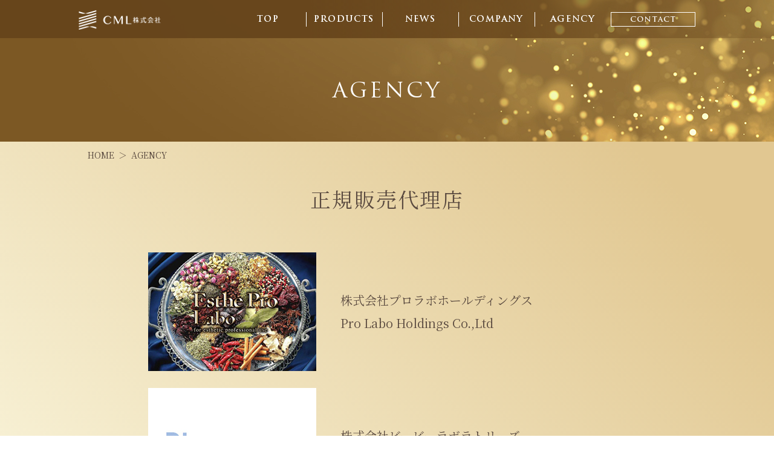

--- FILE ---
content_type: text/html; charset=UTF-8
request_url: https://cml-jp.com/agency/
body_size: 3379
content:
<!DOCTYPE html>
<html lang="ja" id="pagetop">
<head>
<meta charset="UTF-8">
<meta name="format-detection" content="telephone=no">
<meta name="viewport" content="width=device-width, initial-scale=1.0, user-scalable=no">
<title>正規販売代理店 | CML株式会社</title>
<meta name="description" content="正規販売代理店ページです。｜化粧品・健康食品の企画開発会社CML株式会社のオフィシャルWEBサイトです。内面も外見もキレイはあなたから生まれる。CMLが輝きと未来の進化をサポートします。">
<meta name="keywords" content="">
<link rel="shortcut icon" href="/assets/img/common/favicon.ico">
<link href="/assets/css/style.css?201202" rel="stylesheet">
<script src="/assets/js/jquery-3.3.1.min.js"></script>
<script src="/assets/js/jquery-migrate-3.0.1.min.js"></script>
</head>
<body class="page-agency">

<header class="c-header">
    <div class="l-cont">
        <div class="c-header_wrap">
            <div class="c-header_logo">
                <a href="/"><img src="/assets/img/common/logo.svg" alt="CML株式会社"></a>
            </div>
            <div class="sp_menu_btn">
                <div><span class="top"></span><span class="middle"></span><span class="bottom"></span></div>
            </div>
            <div id="gnav" class="c-header_nav">
                <ul class="c-header_nav__list">
                    <li class="c-header_nav__item"><a href="/">TOP</a></li>
                    <li class="c-header_nav__item"><a class="no-scroll" href="/#top_products">PRODUCTS</a></li>
                    <li class="c-header_nav__item"><a href="/info/">NEWS</a></li>
                    <li class="c-header_nav__item"><a href="/company/">COMPANY</a></li>
                    <li class="c-header_nav__item"><a href="/agency/">AGENCY</a></li>
                    <li class="c-header_nav__item c-header_nav__contact"><a href="/contact/">CONTACT</a></li>
                </ul><!-- End c-header_nav_list-->
            </div>
        </div><!-- End c-header_wrap-->
    </div><!-- End l-cont-->
</header>


<main class="p-agency u-bg01">
    <section class="c-mv">
		<div class="c-mv_body">
			<h2 class="c-mv_ttl">agency</h2>
		</div>
    </section><!-- End c-mv-->
    
    <div class="c-breadcrumb">
		<div class="l-cont">
			<ul class="c-breadcrumb_list">
                <li class="c-breadcrumb_item"><a href="/"><span>HOME</span></a></li>
                <li class="c-breadcrumb_item"><span>agency</span></li>
			</ul>
		</div>
    </div><!-- End c-breadcrumb-->

    <section class="p-agency_sc01">
        <div class="l-cont">
            <h2 class="c-title02">正規販売代理店</h2>
            <div class="c-sc02">
                <div class="c-sc02_img">
                    <img class="pc-only" src="/assets/img/agency/img01.jpg" alt="株式会社プロラボホールディングス Pro Labo Holdings Co.,Ltd">
                    <img class="sp-only" src="/assets/img/agency/img01_sp.jpg" alt="株式会社プロラボホールディングス Pro Labo Holdings Co.,Ltd">
                </div>
                <div class="c-sc02_txt">
                    <p class="c-sc02_text">株式会社プロラボホールディングス<br>Pro Labo Holdings Co.,Ltd</p>
                </div>
            </div><!-- End c-sc02-->

            <div class="c-sc02">
                <div class="c-sc02_img">
                    <img class="pc-only" src="/assets/img/agency/img02.jpg" alt="株式会社ビービーラボラトリーズ BB LABORATORIES INCORPORATED">
                    <img class="sp-only" src="/assets/img/agency/img02_sp.jpg" alt="株式会社ビービーラボラトリーズ BB LABORATORIES INCORPORATED">
                </div>
                <div class="c-sc02_txt">
                    <p class="c-sc02_text">株式会社ビービーラボラトリーズ<br>BB LABORATORIES INCORPORATED</p>
                </div>
            </div><!-- End c-sc02-->

            <div class="c-sc02">
                <div class="c-sc02_img">
                    <img class="pc-only" src="/assets/img/agency/img03.jpg" alt="株式会社ウェーブコーポレーション Wave Corporation Company, Limited">
                    <img class="sp-only" src="/assets/img/agency/img03_sp.jpg" alt="株式会社ウェーブコーポレーション Wave Corporation Company, Limited">
                </div>
                <div class="c-sc02_txt">
                    <p class="c-sc02_text">株式会社ウェーブコーポレーション<br>Wave Corporation Company, Limited</p>
                </div>
            </div><!-- End c-sc02-->

            <div class="c-sc02">
                <div class="c-sc02_img">
                    <img class="pc-only" src="/assets/img/agency/img04.jpg" alt="株式会社ウェーブコーポレーション Wave Corporation Company, Limited">
                    <img class="sp-only" src="/assets/img/agency/img04_sp.jpg" alt="株式会社ウェーブコーポレーション Wave Corporation Company, Limited">
                </div>
                <div class="c-sc02_txt">
                    <p class="c-sc02_text">マクセル株式会社<br>Maxell, Ltd.</p>
                </div>
            </div><!-- End c-sc02-->

            <div class="c-sc02">
                <div class="c-sc02_img">
                    <img class="pc-only" src="/assets/img/agency/img05.jpg" alt="株式会社アデランス Aderans Company Limited">
                    <img class="sp-only" src="/assets/img/agency/img05_sp.jpg" alt="株式会社アデランス Aderans Company Limited">
                </div>
                <div class="c-sc02_txt">
                    <p class="c-sc02_text">株式会社アデランス<br>Aderans Company Limited</p>
                </div>
            </div><!-- End c-sc02-->

            <div class="c-sc02">
                <div class="c-sc02_img">
                    <img class="pc-only" src="/assets/img/agency/img06.jpg" alt="ベレガ株式会社 BELEGA Co.,Ltd">
                    <img class="sp-only" src="/assets/img/agency/img06_sp.jpg" alt="ベレガ株式会社 BELEGA Co.,Ltd">
                </div>
                <div class="c-sc02_txt">
                    <p class="c-sc02_text">ベレガ株式会社<br>BELEGA Co.,Ltd</p>
                </div>
            </div><!-- End c-sc02-->

            <div class="c-sc02">
                <div class="c-sc02_img">
                    <img class="pc-only" src="/assets/img/agency/img08.jpg" alt="MTコスメティック株式会社 MT Cosmetics, Inc.">
                    <img class="sp-only" src="/assets/img/agency/img08_sp.jpg" alt="MTコスメティック株式会社 MT Cosmetics, Inc.">
                </div>
                <div class="c-sc02_txt">
                    <p class="c-sc02_text">MTコスメティック株式会社<br>MT Cosmetics, Inc.</p>
                </div>
            </div><!-- End c-sc02-->

            <div class="c-sc02">
                <div class="c-sc02_img">
                    <img class="pc-only" src="/assets/img/agency/img09.jpg" alt="株式会社ファーマフーズ PHARMA FOODS INTERNATIONAL CO.,LTD">
                    <img class="sp-only" src="/assets/img/agency/img09_sp.jpg" alt="株式会社ファーマフーズ PHARMA FOODS INTERNATIONAL CO.,LTD">
                </div>
                <div class="c-sc02_txt">
                    <p class="c-sc02_text">株式会社ファーマフーズ<br>PHARMA FOODS INTERNATIONAL CO., LTD.</p>
                </div>
            </div><!-- End c-sc02-->

            <div class="c-sc02">
                <div class="c-sc02_img">
                    <img class="pc-only" src="/assets/img/agency/img12.jpg" alt="株式会社クールプロジェクト coeur project">
                    <img class="sp-only" src="/assets/img/agency/img12_sp.jpg?v=230802" alt="株式会社クールプロジェクト coeur project">
                </div>
                <div class="c-sc02_txt">
                    <p class="c-sc02_text">株式会社クールプロジェクト<br>coeur project</p>
                </div>
            </div><!-- End c-sc02-->

            <div class="c-sc02">
                <div class="c-sc02_img">
                    <img class="pc-only" src="/assets/img/agency/img11.jpg" alt="株式会社グラツィア Grazia. Co.,Ltd">
                    <img class="sp-only" src="/assets/img/agency/img11_sp.jpg?v=230802" alt="株式会社グラツィア Grazia. Co.,Ltd">
                </div>
                <div class="c-sc02_txt">
                    <p class="c-sc02_text">株式会社グラツィア<br>Grazia. Co.,Ltd</p>
                </div>
            </div><!-- End c-sc02-->

            <div class="c-sc02">
                <div class="c-sc02_img">
                    <img class="pc-only" src="/assets/img/agency/img13.jpg" alt="銀座ステファニー化粧品株式会社">
                    <img class="sp-only" src="/assets/img/agency/img13_sp.jpg" alt="銀座ステファニー化粧品株式会社">
                </div>
                <div class="c-sc02_txt">
                    <p class="c-sc02_text">銀座ステファニー化粧品株式会社<br>Ginza Stefany Inc.</p>
                </div>
            </div><!-- End c-sc02-->

            <div class="c-sc02">
                <div class="c-sc02_img">
                    <img class="pc-only" src="/assets/img/agency/img14.jpg" alt="OSAJI（日東電化工業株式会社）">
                    <img class="sp-only" src="/assets/img/agency/img14_sp.jpg" alt="OSAJI（日東電化工業株式会社）">
                </div>
                <div class="c-sc02_txt">
                    <p class="c-sc02_text">OSAJI（日東電化工業株式会社）<br>NITTO ELECHEMIC Co., Ltd.</p>
                </div>
            </div><!-- End c-sc02-->

            <!-- <div class="c-sc02">
                <div class="c-sc02_img">
                    <img class="pc-only" src="/assets/img/agency/img10.jpg" alt="欧莱雅（中国）有限公司">
                    <img class="sp-only" src="/assets/img/agency/img10_sp.jpg" alt="欧莱雅（中国）有限公司">
                </div>
                <div class="c-sc02_txt">
                    <p class="c-sc02_text">欧莱雅（中国）有限公司<br>L'OREAL(China)Co.,Ltd.</p>
                </div>
            </div> -->
            <!-- End c-sc02-->
        </div>
    </section><!-- End p-agency_sc01-->

    <section class="c-contact">
        <div class="l-cont">
            <h2 class="c-title03">
                <span class="c-title03_eng">contact</span>
                <span class="c-title03_jp">お問い合わせ</span>
            </h2>
            <p class="c-contact_txt u-center">商品・サービスに関する<br class="sp-only">お問い合わせはこちらまで</p>
            <div class="c-btn01">
                <a href="/contact/">お問い合わせをする<span class="c-btn01_arrow"></span></a>
            </div>
        </div>
    </section><!-- End c-contact-->
</main>


<footer class="c-footer">
    <div class="c-footer_wrap">
        <div class="l-cont">
            <div id="btntop"><a href="#"><span></span></a></div>
            <div class="c-footer_nav">
                <ul class="c-footer_list">
                    <li class="c-footer_item">
                        <a href="/#concept" class="no-scroll">
                            <span class="eng">CONCEPT</span>
                            <span class="jp">コンセプト</span>
                        </a>
                    </li>
                    <li class="c-footer_item">
                        <a href="/#top_products" class="no-scroll">
                            <span class="eng">PRODUCTS</span>
                            <span class="jp">製品情報</span>
                        </a>
                        <div class="c-footer_toogle sp-only">
                            <p class="toogle_ttl"><a href="/kamereon/"><span class="arrow_dow"></span>スキンケア化粧品</a></p>
                            <ul class="toogle_list">
                                <li><a href="/kamereon/">KAMEREON</a></li>
                                <li><a href="/kamereon/cleansinggel/">・クレンジングジェル</a></li>
                                <li><a href="/kamereon/washingfoam/">・ウォッシングフォーム</a></li>
                                <li><a href="/kamereon/lotion/">・ローション</a></li>
                                <li><a href="/kamereon/essence/">・エッセンス</a></li>
                                <li><a href="/kamereon/cream/">・クリーム</a></li>
                                <li><a href="/kamereon/sheetmask/">・シートマスク</a></li>
                                <li><a href="/kamereon/uv/">・UVベース</a></li>
                                <li><a href="/kamereon/trial/">・トライアルセット</a></li>
                                <li><a href="/support/">・ご購入・特典について</a></li>
                            </ul>
                        </div>
                        <div class="c-footer_toogle sp-only">
                            <p class="toogle_ttl"><a href="/healthproducts/"><span class="arrow_dow"></span>健康食品</a></p>
                            <ul class="toogle_list">
                                <li>CONOMIIシリーズ</li>
                                <li><a href="/healthproducts/blueberryconomii/">・ブルーベリーコノミ</a></li>
                                <li><a href="/healthproducts/doganmaru/">・童顔丸</a></li>
                                <li><a href="/healthproducts/cmlconomii/">・CMLコノミ</a></li>
                                <li><a href="/healthproducts/shizuku/">・雫</a></li>
                                <li><a href="/healthproducts/cmlhydridwhitting/">・CMLハイブリッドホワイトニング</a></li>
                            </ul>
                        </div>
                    </li>
                </ul><!-- End c-footer_list-->

                <ul class="c-footer_list second">
                    <li class="c-footer_item">
                        <a href="/info/">
                            <span class="eng">NEWS</span>
                            <span class="jp">お知らせ</span>
                        </a>
                    </li>
                    <li class="c-footer_item">
                        <a href="/company/">
                            <span class="eng">COMPANY</span>
                            <span class="jp">会社概要</span>
                        </a>
                    </li>
                    <li class="c-footer_item">
                        <a href="/agency/">
                            <span class="eng">AGENCY</span>
                            <span class="jp">正規販売代理店</span>
                        </a>
                    </li>
                    <li class="c-footer_item">
                        <a href="/contact/">
                            <span class="eng">CONTACT</span>
                            <span class="jp">お問い合わせ</span>
                        </a>
                    </li>
                </ul><!-- End c-footer_list-->
            </div><!-- End c-footer_nav-->

            <div class="c-footer_menu pc-only">
                <div class="c-footer_menu__wrap">
                    <ul class="c-footer_menu__list">
                        <li><a href="/kamereon/">スキンケア化粧品</a></li>
                        <li><a href="/kamereon/">KAMEREON</a></li>
                        <li><a href="/kamereon/cleansinggel/">・クレンジングジェル</a></li>
                        <li><a href="/kamereon/washingfoam/">・ウォッシングフォーム</a></li>
                        <li><a href="/kamereon/lotion/">・ローション</a></li>
                        <li><a href="/kamereon/essence/">・エッセンス</a></li>
                        <li><a href="/kamereon/cream/">・クリーム</a></li>
                        <li><a href="/kamereon/sheetmask/">・シートマスク</a></li>
                        <li><a href="/kamereon/uv/">・UVベース</a></li>
                        <li><a href="/kamereon/trial/">・トライアルセット</a></li>
                        <li><a href="/support/">・ご購入・特典について</a></li>
                    </ul>
                    <ul class="c-footer_menu__list health">
                        <li><a href="/healthproducts/">健康食品</a></li>
                        <li>CONOMIIシリーズ</li>
                        <li><a href="/healthproducts/blueberryconomii/">・ブルーベリーコノミ</a></li>
                        <li><a href="/healthproducts/doganmaru/">・童顔丸</a></li>
                        <li><a href="/healthproducts/cmlconomii/">・CMLコノミ</a></li>
                        <li><a href="/healthproducts/shizuku/">・雫</a></li>
                        <li><a href="/healthproducts/cmlhydridwhitting/">・CMLハイブリッドホワイトニング</a></li>
                    </ul>
                </div>
            </div><!-- End c-footer_menu-->
        </div><!-- End l-cont-->
    </div><!-- End c-footer_wrap-->
    <div class="c-footer_coppyright"><p>Copyright © CML All Rights Reserved.</p></div>
</footer>
<script src="/assets/js/functions.js?201202"></script>
<!-- Google Analytics コード -->
<script async src="https://www.googletagmanager.com/gtag/js?id=UA-99327035-26"></script>
<script>
    window.dataLayer = window.dataLayer || [];

    function gtag() {
        dataLayer.push(arguments);
    }
    gtag('js', new Date());
    gtag('config', 'UA-99327035-26');
</script>
<!-- //Google Analytics コード -->
</body>
</html>


--- FILE ---
content_type: text/css
request_url: https://cml-jp.com/assets/css/style.css?201202
body_size: 25385
content:
@charset "UTF-8";
/* font-family: 'Noto Serif JP', serif;
------------------------------------------------------------*/
@import url("https://fonts.googleapis.com/css2?family=Noto+Serif+JP:wght@200;300;400;500;600;700;900&display=swap");
@font-face {
  font-family: "TrajanPro-Bold";
  src: url("../font/TrajanPro-Bold.eot");
  src: url("../font/TrajanPro-Bold.eot?#iefix") format("embedded-opentype"), url("../font/TrajanPro-Bold.woff2") format("woff2"), url("../font/TrajanPro-Bold.woff") format("woff"), url("../font/TrajanPro-Bold.ttf") format("truetype"), url("../font/TrajanPro-Bold.svg#TrajanPro-Bold") format("svg");
  font-weight: bold;
  font-style: normal;
  font-display: swap;
}
@font-face {
  font-family: "TrajanPro-Regular";
  src: url("../font/TrajanPro-Regular.eot");
  src: url("../font/TrajanPro-Regular.eot?#iefix") format("embedded-opentype"), url("../font/TrajanPro-Regular.woff2") format("woff2"), url("../font/TrajanPro-Regular.woff") format("woff"), url("../font/TrajanPro-Regular.ttf") format("truetype"), url("../font/TrajanPro-Regular.svg#TrajanPro-Regular") format("svg");
  font-weight: normal;
  font-style: normal;
  font-display: swap;
}
@font-face {
  font-family: "A1mincho-Bold";
  font-style: normal;
  font-weight: 700;
  src: url(../font/A1mincho-Bold.otf) format("opentype");
}
/*------------------------------------------------------------
	Reset
------------------------------------------------------------*/
html, body, div, span, object, iframe, h1, h2, h3, h4, h5, h6, p, blockquote, pre, abbr, address, cite, code, del, dfn, em, img, ins, kbd, q, samp, small, strong, sub, sup, var, b, i, dl, dt, dd, ol, ul, li, fieldset, form, label, legend, table, caption, tbody, tfoot, thead, tr, th, td, article, aside, dialog, figure, footer, header, nav, section, time, mark, audio, video {
  font-size: 1em;
  margin: 0;
  padding: 0;
  border: 0;
  outline: 0;
  box-sizing: border-box;
}

article, aside, details, figcaption, figure, footer, header, hgroup, menu, nav, section, main {
  display: block;
}

html {
  font-size: 62.5%;
}

body {
  -webkit-text-size-adjust: 100%;
  font-family: "ヒラギノ角ゴ Pro", "Hiragino Kaku Gothic Pro", "メイリオ", "Meiryo", sans-serif;
  -webkit-font-smoothing: antialiased;
  -moz-osx-font-smoothing: grayscale;
}

table, input, textarea, select, option, h1, h2, h3, h4, h5, h6 {
  font-family: "ヒラギノ角ゴ Pro", "Hiragino Kaku Gothic Pro", "メイリオ", "Meiryo", sans-serif;
  -webkit-font-smoothing: antialiased;
  -moz-osx-font-smoothing: grayscale;
}

h1, h2, h3, h4, h5, h6 {
  font-weight: bold;
}

table, input, textarea, select, option {
  line-height: 1.1;
}

ol, ul {
  list-style: none;
}

blockquote, q {
  quotes: none;
}

:focus {
  outline: 0;
}

ins {
  text-decoration: none;
}

del {
  text-decoration: line-through;
}

img {
  vertical-align: top;
}

a {
  transition: 0.5s ease-in-out;
}
a:hover {
  opacity: 0.7;
  filter: alpha(opacity=70);
  -ms-filter: "alpha(opacity=70)";
}

form label {
  cursor: pointer;
}

img {
  margin: 0;
  padding: 0;
  border: 0;
  max-width: 100%;
  height: auto;
  width: auto;
  vertical-align: middle;
}

/*------------------------------------------------------------
for develop
------------------------------------------------------------*/
#__bs_notify__ {
  opacity: 0.3 !important;
  font-size: 5px !important;
  line-height: 100% !important;
  padding: 0 5px 0 5px !important;
  border-radius: 0 !important;
}

.c-dev-title1 {
  background: #000;
  color: #fff;
  line-height: 1;
  padding: 6px 0 6px 15px;
  font-size: 1.6rem;
  margin: 60px 0 20px 0;
}

.c-dev-title2 {
  background: #888;
  color: #fff;
  line-height: 1;
  padding: 6px 0 6px 30px;
  font-size: 1.3rem;
  margin: 50px 0 10px 0;
}

.c-dev-message1 {
  top: 0;
  left: 0;
  background: #f00;
  color: #fff;
  z-index: 9999;
  position: fixed;
  line-height: 1;
  padding: 3px 6px;
  opacity: 0.6;
  font-size: 8px;
}

@media (min-width: 768px) {
  .sp-only {
    display: none;
  }
}
@media screen and (max-width: 750px) {
  .pc-only {
    display: none;
  }
  img {
    max-width: 100%;
    height: auto;
  }
}
/*--------------------------------------------------
  responsive
--------------------------------------------------*/
img.pc-only,
span.pc-only,
br.pc-only {
  display: inline !important;
}
@media (max-width: 750px) {
  img.pc-only,
  span.pc-only,
  br.pc-only {
    display: none !important;
  }
}

img.sp-only,
span.sp-only,
br.sp-only {
  display: none !important;
}
@media (max-width: 750px) {
  img.sp-only,
  span.sp-only,
  br.sp-only {
    display: inline !important;
  }
}

br.tab-only {
  display: none !important;
}
@media (max-width: 1060px) {
  br.tab-only {
    display: inline !important;
  }
}

/*------------------------------------------------------------
breadcrumb
------------------------------------------------------------*/
.c-breadcrumb .l-cont {
  padding: 0 15px !important;
}

.c-breadcrumb_list {
  display: flex;
  flex-wrap: wrap;
  padding: 15px 0 15px;
  box-sizing: border-box;
}

@media screen and (max-width: 750px) {
  .c-breadcrumb_list {
    padding: 14px 0 14px;
  }
}
.c-breadcrumb_item {
  line-height: 1;
  display: flex;
  align-items: center;
}
@media (max-width: 750px) {
  .c-breadcrumb_item {
    line-height: 1.5;
  }
}
.c-breadcrumb_item:not(:last-child):after {
  content: "＞";
  margin: 0 7px;
  font-size: 14px;
}
.c-breadcrumb_item a, .c-breadcrumb_item span {
  font-size: 14px;
  color: #59493f;
  font-weight: 400;
  text-transform: uppercase;
  font-family: "Noto Serif JP", serif;
}
.c-breadcrumb_item a {
  color: #59493f;
  font-size: 14px;
  text-decoration: none;
}
.c-breadcrumb_item a:hover, .c-breadcrumb_item a:focus {
  text-decoration: underline;
}

@media screen and (max-width: 750px) {
  .c-breadcrumb_item:not(:last-child):after {
    font-size: 13px;
    position: relative;
    top: -2px;
  }
}
@media screen and (max-width: 750px) {
  .c-breadcrumb_item a, .c-breadcrumb_item span {
    font-size: 13px;
  }
}
@media screen and (max-width: 750px) {
  .c-breadcrumb_item a {
    font-size: 13px;
  }
}
/*
------------------------------------------------------------*/
/*------------------------------------------------------------
footer
------------------------------------------------------------*/
.c-footer {
  background-color: #e3ca97;
}
.c-footer #btntop {
  display: none;
  position: fixed;
  bottom: 150px;
  right: 36px;
  z-index: 99;
}
.c-footer #btntop a {
  background-color: rgba(255, 255, 255, 0.5);
  display: flex;
  justify-content: center;
  align-items: center;
  position: relative;
  width: 45px;
  height: 45px;
  transition: all 0.5s ease-in-out;
}
.c-footer #btntop a span {
  position: relative;
  top: -4px;
  left: 0;
}
.c-footer #btntop a span:before {
  content: "";
  position: absolute;
  left: 50%;
  bottom: -15px;
  height: 12px;
  width: 12px;
  border-bottom: 2px solid #59493f;
  border-left: 2px solid #59493f;
  transform: translateX(-50%) rotate(-227deg);
}

/* .c-footer .l-cont {
    max-width: 860px;
  } */
@media screen and (max-width: 1060px) {
  .c-footer .l-cont {
    padding: 0 10px;
    box-sizing: border-box;
  }
}
@media screen and (max-width: 1060px) and (max-width: 750px) {
  .c-footer .l-cont {
    padding: 0;
  }
}
@media screen and (max-width: 750px) {
  .c-footer {
    background-color: #d8bd86;
  }
}
@media screen and (max-width: 750px) {
  .c-footer #btntop {
    right: 10px;
    bottom: 10px;
  }
}
.c-footer_wrap {
  padding: 74px 0 50px;
  box-sizing: border-box;
}

@media screen and (max-width: 750px) {
  .c-footer_wrap {
    padding: 0;
  }
}
.c-footer_nav {
  display: flex;
  margin-bottom: 18px;
}

@media screen and (max-width: 750px) {
  .c-footer_nav {
    margin-bottom: 0;
    flex-direction: column;
    flex-wrap: wrap;
  }
}
.c-footer_list {
  display: flex;
}
.c-footer_list a {
  display: flex;
  flex-direction: column;
  text-decoration: none;
  color: #59493f;
  line-height: 1;
}
.c-footer_list a .eng {
  font-size: 12px;
  margin-bottom: 7px;
  letter-spacing: 2px;
  font-family: "TrajanPro-Regular";
  color: rgba(89, 73, 63, 0.5);
}
.c-footer_list a .jp {
  font-size: 16px;
  font-weight: 400;
  letter-spacing: 2px;
}
.c-footer_list:nth-child(2) {
  margin-left: auto;
}
.c-footer_list.second .c-footer_item:nth-child(2) {
  margin-left: 35px;
}
.c-footer_list.second .c-footer_item:nth-child(3) {
  margin-left: 38px;
}
.c-footer_list.second .c-footer_item:nth-child(4) {
  margin-left: 27px;
}

@media screen and (max-width: 750px) {
  .c-footer_list {
    flex-wrap: wrap;
    justify-content: center;
    align-items: center;
  }
}
@media screen and (max-width: 750px) {
  .c-footer_list a {
    flex-direction: row;
    align-items: center;
  }
}
@media screen and (max-width: 750px) {
  .c-footer_list a .eng {
    margin-bottom: 0;
    margin-right: 23px;
    width: 25%;
    min-width: 80px;
    font-size: 13px;
    position: relative;
    top: 2px;
  }
}
@media screen and (max-width: 750px) {
  .c-footer_list a .jp {
    font-size: 15px;
    width: 75%;
  }
}
@media screen and (max-width: 750px) {
  .c-footer_list:nth-child(2) {
    margin-left: 0;
  }
}
@media screen and (max-width: 750px) {
  .c-footer_list.second .c-footer_item:first-child {
    border-top: 1px solid #e0ca9e;
  }
}
@media screen and (max-width: 1060px) {
  .c-footer_list.second .c-footer_item:nth-child(2) {
    margin-left: 20px;
  }
}
@media screen and (max-width: 750px) {
  .c-footer_list.second .c-footer_item:nth-child(2) {
    padding: 15px 0 21px 32px !important;
  }
}
@media screen and (max-width: 320px) {
  .c-footer_list.second .c-footer_item:nth-child(2) {
    padding-left: 18px !important;
  }
}
@media screen and (max-width: 1060px) {
  .c-footer_list.second .c-footer_item:nth-child(3) {
    margin-left: 20px;
  }
}
@media screen and (max-width: 1060px) {
  .c-footer_list.second .c-footer_item:nth-child(4) {
    margin-left: 20px;
  }
}
@media screen and (max-width: 750px) {
  .c-footer_list.second .c-footer_item:nth-child(4) {
    padding: 15px 0 21px 32px !important;
  }
}
@media screen and (max-width: 320px) {
  .c-footer_list.second .c-footer_item:nth-child(4) {
    padding-left: 18px !important;
  }
}
.c-footer_item {
  position: relative;
  padding-left: 10px;
}
.c-footer_item:before {
  position: absolute;
  content: "";
  width: 1px;
  height: 46px;
  background-color: rgba(89, 73, 63, 0.5);
  left: 0;
  top: 50%;
  transform: translateY(-50%);
}
.c-footer_item:not(:first-child) {
  margin-left: 23px;
}

@media screen and (max-width: 750px) {
  .c-footer_item {
    width: 100%;
    border-bottom: 1px solid #a98259;
    padding: 18px 10px 21px 32px !important;
  }
  .c-footer_item:nth-child(2) {
    padding: 18px 10px 12px 32px !important;
  }
  .c-footer_item:not(:first-child) {
    border-top: 1px solid #e0ca9e;
  }
}
@media screen and (max-width: 320px) {
  .c-footer_item {
    padding-left: 18px !important;
  }
  .c-footer_item:nth-child(2) {
    padding-left: 18px !important;
  }
}
@media screen and (max-width: 750px) {
  .c-footer_item:before {
    display: none;
  }
}
@media screen and (max-width: 750px) {
  .c-footer_item:not(:first-child) {
    margin-left: 0 !important;
  }
}
.c-footer_menu__wrap {
  max-width: 440px;
  width: 100%;
  margin-left: 138px;
  display: flex;
}

.c-footer_menu__list:nth-child(1) {
  width: 41%;
}
.c-footer_menu__list.health {
  width: 59%;
}
.c-footer_menu__list li {
  font-size: 14px;
  color: #59493f;
  font-weight: 400;
  line-height: 1;
  letter-spacing: 0.5px;
}
.c-footer_menu__list li:first-child {
  position: relative;
  padding-left: 12px;
}
.c-footer_menu__list li:first-child::before {
  position: absolute;
  content: "";
  background-color: #59493f;
  width: 8px;
  height: 8px;
  left: 0;
  top: 50%;
  transform: translateY(-50%);
}
.c-footer_menu__list li:not(:last-child) {
  margin-bottom: 12px;
}
.c-footer_menu__list li a {
  text-decoration: none;
  color: #59493f;
}

.c-footer_toogle {
  width: 70%;
  margin-left: auto;
  margin-top: 16px;
  padding-left: 26px;
}

.c-footer .toogle_ttl {
  font-size: 14px;
  color: #59493f;
  line-height: 1;
  margin-bottom: 10px;
}
.c-footer .toogle_ttl .arrow_dow {
  position: relative;
}
.c-footer .toogle_ttl .arrow_dow:before {
  position: absolute;
  content: "";
  width: 8px;
  left: -20px;
  height: 8px;
  border-right: 1px solid #59493f;
  border-bottom: 1px solid #59493f;
  top: 50%;
  transform: translateY(-50%) rotate(45deg);
  margin-top: -2px;
}
.c-footer .toogle_ttl.is-active .arrow_dow::before {
  margin-top: 3px;
  transform: translateY(-50%) rotate(225deg);
}
.c-footer .toogle_list {
  display: none;
}
.c-footer .toogle_list li {
  font-size: 13px;
  color: #59493f;
  line-height: 1.5;
  margin-bottom: 10px;
}

@media screen and (max-width: 750px) {
  .c-footer .toogle_list li {
    letter-spacing: -0.4px;
  }
}
.c-footer_coppyright {
  border-top: 1px solid #b9a37c;
  display: flex;
  justify-content: center;
  align-items: center;
  padding: 26px 0 48px;
  box-sizing: border-box;
}
.c-footer_coppyright p {
  font-size: 12px;
  line-height: 1;
  color: #59493f;
  font-weight: 400;
  letter-spacing: 1.5px;
}

@media screen and (max-width: 750px) {
  .c-footer_coppyright {
    padding: 19px 0 37px;
    border-top: 1px solid #e0ca9e;
  }
}
@media screen and (max-width: 750px) {
  .c-footer_coppyright p {
    font-size: 11px;
  }
}
/*
------------------------------------------------------------*/
/*------------------------------------------------------------
header
------------------------------------------------------------*/
.c-header {
  background: #66441b;
  background: linear-gradient(90deg, rgba(102, 68, 27, 0.93041) 40%, rgba(102, 68, 27, 0.773547) 70%, rgba(102, 68, 27, 0.199317) 100%);
  position: absolute;
  width: 100%;
  top: 0;
  left: 0;
  z-index: 1001;
}

@media screen and (max-width: 1060px) {
  .c-header .l-cont {
    padding: 0 10px;
    box-sizing: border-box;
  }
}
@media screen and (max-width: 750px) {
  .c-header .l-cont {
    padding: 0;
  }
}
.c-header_wrap {
  display: flex;
  align-items: center;
  height: 63px;
}

@media screen and (max-width: 750px) {
  .c-header_wrap {
    padding-left: 19px;
    height: 60px;
  }
}
.c-header_logo {
  width: 136px;
}

@media screen and (max-width: 750px) {
  .c-header_logo {
    width: 127px;
  }
}
.c-header_nav {
  width: calc(100% - 136px);
  display: flex;
  justify-content: flex-end;
}
@media (max-width: 750px) {
  .c-header_nav {
    position: fixed;
    z-index: 1;
    left: 0;
    visibility: hidden;
    overflow: auto;
    width: 100%;
    height: auto;
    padding-top: 0;
    text-align: center;
    opacity: 0;
    transition: opacity 0.3s ease-in;
  }
  .c-header_nav.open {
    z-index: 2;
    top: 0;
    overflow-y: scroll;
    visibility: visible;
    height: 100%;
    opacity: 1;
    background-color: #48300b;
  }
}
.c-header_nav a {
  font-size: 14px;
  line-height: 1;
  color: #fff;
  text-decoration: none;
  position: relative;
  font-family: "TrajanPro-Bold";
  top: 0;
  width: 126px;
  display: block;
  padding: 6px 0 4px;
  text-align: center;
  letter-spacing: 0.1em;
}
@media (max-width: 1060px) {
  .c-header_nav a {
    display: inline;
    padding: 0 18px;
    font-size: 12px;
  }
}
@media (max-width: 750px) {
  .c-header_nav a {
    padding-left: 0 !important;
    font-size: 20px;
  }
}
.c-header_nav a:after {
  position: absolute;
  content: "";
  background-color: #fff;
  height: 24px;
  width: 1px;
  left: 0;
  top: 50%;
  transform: translateY(-50%);
}
@media (max-width: 750px) {
  .c-header_nav a:after {
    display: none;
  }
}

.c-header_nav__list {
  display: flex;
  align-items: center;
}

@media screen and (max-width: 750px) {
  .c-header_nav__list {
    width: 100%;
    height: -moz-max-content;
    height: max-content;
    flex-direction: column;
    padding: 60px 30px;
    box-sizing: border-box;
  }
}
.c-header_nav__item:first-child a:after, .c-header_nav__item:last-child a:after {
  display: none;
}

@media screen and (max-width: 750px) {
  .c-header_nav__item:not(:first-child) {
    margin-left: 0 !important;
  }
}
@media screen and (max-width: 750px) {
  .c-header_nav__item {
    border-bottom: 1px solid #715b3a;
    width: 100%;
    padding-bottom: 20px;
    margin-bottom: 35px;
  }
}
@media screen and (max-width: 750px) {
  .c-header_nav__contact {
    text-align: center;
    padding: 12px 0 8px;
    box-sizing: border-box;
    border: 1px solid #fff;
  }
}
.c-header_nav__contact a {
  padding-left: 0;
  font-size: 12px;
  border: 1px solid #fff;
  padding: 6px 0 4px;
  width: 140px;
  box-sizing: border-box;
}
@media (max-width: 1060px) {
  .c-header_nav__contact a {
    padding: 6px 19px 4px;
  }
}
@media (max-width: 750px) {
  .c-header_nav__contact a {
    font-size: 20px;
    padding: 0;
    border: none;
  }
}

.c-header .sp_menu_btn {
  display: none;
  width: 67px;
  height: 60px;
  transition: all 0.5s ease;
  cursor: pointer;
  position: absolute;
  top: 0;
  right: 0;
  z-index: 9999;
  background-color: rgba(72, 48, 11, 0.9);
}
.c-header .sp_menu_btn > div {
  left: 50%;
  top: 50%;
  width: 24px;
  height: 16px;
  position: absolute;
  transform: translate(-50%, -50%);
}
.c-header .sp_menu_btn > div > span {
  background: #fff;
  border: none;
  height: 2px;
  width: 24px;
  position: absolute;
  top: 0;
  left: 0;
  transition: all 0.5s ease;
  cursor: pointer;
}
.c-header .sp_menu_btn > div > span:nth-child(2) {
  top: 8px;
}
.c-header .sp_menu_btn > div > span:nth-child(3) {
  top: 16px;
}
.c-header .sp_menu_btn.active .top {
  transform: translateY(9px) translateX(0) rotate(45deg);
}
.c-header .sp_menu_btn.active .middle {
  opacity: 0;
}
.c-header .sp_menu_btn.active .bottom {
  transform: translateY(-7px) translateX(0) rotate(-45deg);
}

@media screen and (max-width: 750px) {
  .c-header .sp_menu_btn {
    display: block;
    margin-left: auto;
  }
}
/*
------------------------------------------------------------*/
/*------------------------------------------------------------
layout
------------------------------------------------------------*/
.l-cont {
  width: 100%;
  max-width: 1020px;
  margin-left: auto;
  margin-right: auto;
}

@media screen and (max-width: 1060px) {
  .l-cont {
    padding: 0 15px;
    box-sizing: border-box;
  }
}
body {
  font-family: "Noto Serif JP", serif;
  color: #59493f;
  font-size: 16px;
  font-weight: 400;
  line-height: 2;
  min-height: 100vh;
  overflow-x: hidden;
  position: relative;
}

.sp-only {
  display: none;
}

@media screen and (max-width: 750px) {
  .sp-only {
    display: block;
  }
}
.pc-only {
  display: block;
}

@media screen and (max-width: 750px) {
  .pc-only {
    display: none;
  }
}
/*
------------------------------------------------------------*/
.page-index .c-header {
  background: #66441b;
  background: linear-gradient(90deg, rgba(102, 68, 27, 0.353379) 40%, rgba(102, 68, 27, 0.560662) 70%, rgba(102, 68, 27, 0.871586) 100%);
}
.page-index .c-footer {
  background-color: #886636;
}
.page-index .c-footer_wrap {
  padding: 47px 0 50px;
}
.page-index .c-footer_item::before {
  background-color: #9e896b;
}
.page-index .c-footer_list a:before {
  background-color: #b6a185;
}
.page-index .c-footer_list a .eng {
  color: #b79a78;
}
.page-index .c-footer_list a .jp {
  color: #e9e3db;
  font-weight: 600;
}
.page-index .c-footer_menu__list li {
  color: #e9e3db;
}
.page-index .c-footer_menu__list li:first-child::before {
  background-color: #e9e3db;
}
.page-index .c-footer_menu__list li a {
  color: #e9e3db;
}
.page-index .c-footer_coppyright {
  border-top-color: #a38a66;
}
.page-index .c-footer_coppyright p {
  color: #e9e3db;
}
.page-index .c-footer #btntop a {
  background-color: rgba(158, 123, 74, 0.8);
}
.page-index .c-footer #btntop a span::before {
  border-color: #e9e3db;
}
.page-index .c-footer .toogle_ttl a {
  color: #e9e3db;
}
.page-index .c-footer .toogle_ttl .arrow_dow:before {
  border-color: #e9e3db;
}
.page-index .c-footer .toogle_list li {
  color: #e9e3db;
}
.page-index .c-footer .toogle_list li a {
  color: #e9e3db;
}

@media screen and (max-width: 750px) {
  .page-index .c-header_wrap {
    padding-left: 24px;
  }
}
@media screen and (max-width: 750px) {
  .page-index .c-footer_wrap {
    padding: 0;
  }
}
@media screen and (max-width: 750px) {
  .page-index .c-footer_item {
    border-bottom-color: #755221;
  }
  .page-index .c-footer_item:not(:first-child) {
    border-top-color: #a0855e;
  }
}
@media screen and (max-width: 750px) {
  .page-index .c-footer_list.second .c-footer_item:first-child {
    border-top-color: #a0855e;
  }
}
@media screen and (max-width: 750px) {
  .page-index .c-footer_coppyright {
    padding-top: 24px;
  }
}
/* .page-healthproducts .c-footer {
  background-color: #d8bd86; } */
@media screen and (max-width: 750px) {
  .page-healthproducts .c-header_wrap {
    padding-left: 24px;
  }
}
.page-cmlconomii .c-header,
.page-doganmaru .c-header,
.page-shizuku .c-header,
.page-blueberryconomi .c-header,
.page-cmlhydridwhitting .c-header,
.page-trial .c-header,
.page-cleansinggel .c-header,
.page-washingfoam .c-header,
.page-lotion .c-header,
.page-essence .c-header,
.page-cream .c-header,
.page-sheetmask .c-header,
.page-support .c-header,
.page-id-479 .c-header,
.page-id-503 .c-header {
  position: relative;
  background: url(/assets/img/common/bg_header.jpg) no-repeat;
  background-size: cover;
}

@media screen and (max-width: 750px) {
  .page-cmlconomii .c-header,
  .page-doganmaru .c-header,
  .page-shizuku .c-header,
  .page-blueberryconomi .c-header,
  .page-cmlhydridwhitting .c-header,
  .page-trial .c-header,
  .page-cleansinggel .c-header,
  .page-washingfoam .c-header,
  .page-lotion .c-header,
  .page-essence .c-header,
  .page-cream .c-header,
  .page-sheetmask .c-header,
  .page-support .c-header,
  .page-id-479 .c-header,
  .page-id-503 .c-header {
    background: url(/assets/img/common/bg_header_sp.jpg) no-repeat;
    background-size: cover;
  }
  .page-cmlconomii .c-header_wrap, .page-doganmaru .c-header_wrap, .page-shizuku .c-header_wrap, .page-blueberryconomi .c-header_wrap, .page-cmlhydridwhitting .c-header_wrap, .page-trial .c-header_wrap {
    padding-left: 24px;
  }
}
@media screen and (max-width: 414px) {
  .page-cmlconomii .c-footer #btntop, .page-doganmaru .c-footer #btntop, .page-shizuku .c-footer #btntop, .page-blueberryconomi .c-footer #btntop, .page-cmlhydridwhitting .c-footer #btntop, .page-trial .c-footer #btntop {
    bottom: 11vw;
  }
}
.page-company .c-footer_item::before {
  background-color: rgba(89, 73, 63, 0.5);
}
.page-company .c-footer_item .eng {
  color: rgba(89, 73, 63, 0.5);
}

/*------------------------------------------------------------
side
------------------------------------------------------------*/
/*
------------------------------------------------------------*/
/*------------------------------------------------------------
btn
------------------------------------------------------------*/
.c-btn01 {
  display: flex;
  justify-content: center;
  align-items: center;
  margin-top: 21px;
}

@media screen and (max-width: 750px) {
  .c-btn01 {
    max-width: 320px;
    max-width: 310px;
    width: 100%;
    margin: 27px auto 0;
  }
}
.c-btn01_arrow {
  width: 57px;
  height: 1px;
  background-color: #59493f;
  position: relative;
  margin-right: 32px;
  margin-left: 11px;
}
.c-btn01_arrow:after {
  position: absolute;
  right: -1px;
  bottom: 3px;
  content: "";
  width: 10px;
  height: 1px;
  background-color: #59493f;
  transform: rotate(40deg);
}

@media screen and (max-width: 750px) {
  .c-btn01_arrow {
    width: 51px;
    margin-right: 47px;
    margin-left: 7px;
  }
}
.c-btn01 a {
  width: 287px;
  height: 58px;
  font-size: 16px;
  letter-spacing: 1px;
  border: 1px solid #59493f;
  color: #59493f;
  display: flex;
  justify-content: flex-end;
  align-items: center;
  text-decoration: none;
}
.c-btn01.u-white a {
  color: #e9e3db;
  border-color: #e9e3db;
}
.c-btn01.u-white .c-btn01_arrow {
  background-color: #e9e3db;
}
.c-btn01.u-white .c-btn01_arrow:after {
  background-color: #e9e3db;
}
.c-btn01.c-btn01_other a {
  background-color: #9a7344;
  border-color: #9a7344;
  width: 454px;
  height: 68px;
  letter-spacing: 2.5px;
}
.c-btn01.c-btn01_other .c-btn01_arrow {
  width: 69px;
  margin-right: 60px;
  margin-left: 19px;
}

@media screen and (max-width: 750px) {
  .c-btn01 a {
    font-size: 14px;
    width: 100%;
    letter-spacing: 1.6px;
  }
}
@media (max-width: 320px) {
  .c-btn01.c-btn01_other {
    max-width: 296px;
  }
}

@media screen and (max-width: 750px) {
  .c-btn01.c-btn01_other a {
    width: 100%;
    height: 62px;
    letter-spacing: 4.4px;
    letter-spacing: 0.13em;
  }
}
@media screen and (max-width: 750px) {
  .c-btn01.c-btn01_other .c-btn01_arrow {
    width: 41px;
    margin-right: 29px;
    margin-left: 11px;
  }
}
/*
------------------------------------------------------------*/
.c-btn02 {
  display: flex;
  justify-content: flex-end;
}
.c-btn02 a {
  display: flex;
  justify-content: center;
  align-items: center;
  font-size: 16px;
  line-height: 1;
  letter-spacing: 3px;
  font-weight: 400;
  text-decoration: none;
  color: #e9e3db;
  position: relative;
}
.c-btn02 a:after {
  position: absolute;
  content: "";
  width: 9px;
  height: 9px;
  border-right: 1px solid #e9e3db;
  border-top: 1px solid #e9e3db;
  top: 50%;
  right: -10px;
  transform: translateY(-50%) rotate(45deg);
}
.c-btn02.u-gray {
  margin-right: 14px;
  align-self: flex-end;
}
.c-btn02.u-gray a {
  color: #59493f;
  font-size: 14px;
  letter-spacing: 1.4px;
}
.c-btn02.u-gray a:after {
  border-color: #59493f;
}

@media screen and (max-width: 750px) {
  .c-btn02 a {
    font-size: 14px;
    letter-spacing: 1px;
  }
}
@media screen and (max-width: 750px) {
  .c-btn02 a:after {
    width: 7px;
    height: 7px;
  }
}
@media screen and (max-width: 1060px) {
  .c-btn02.u-gray {
    margin-top: 15px;
  }
}
@media screen and (max-width: 750px) {
  .c-btn02.u-gray {
    margin-top: 24px;
    margin-right: 10px;
  }
}
@media screen and (max-width: 750px) {
  .c-btn02.u-gray a {
    font-size: 13px;
    letter-spacing: 0.8px;
  }
}
/*------------------------------------------------------------
title
------------------------------------------------------------*/
.c-title01 {
  font-size: 22px;
  color: #59493f;
  line-height: 1.2;
  letter-spacing: 2px;
  font-weight: 400;
  position: relative;
  padding-left: 18px;
  margin-bottom: 13px;
  font-family: "Noto Serif JP", serif;
}
.c-title01:before {
  position: absolute;
  content: "";
  width: 5px;
  height: 29px;
  left: 0;
  top: 50%;
  transform: translateY(-50%);
  background-color: #b29870;
  margin-top: 3px;
}
.c-title01.u-gray:before {
  background-color: #d0b089;
}

@media screen and (max-width: 750px) {
  .c-title01 {
    font-size: 19px;
    line-height: 1.4;
    margin-bottom: 8px;
  }
}
@media screen and (max-width: 750px) {
  .c-title01:before {
    height: 24px;
    width: 4px;
    margin-top: 1px;
  }
}
/*
------------------------------------------------------------*/
.c-title02 {
  font-size: 34px;
  line-height: 1.5;
  letter-spacing: 2.3px;
  text-align: center;
  font-weight: 400;
  margin-bottom: 44px;
  font-family: "Noto Serif JP", serif;
}

@media screen and (max-width: 750px) {
  .c-title02 {
    font-size: 23px;
    margin-bottom: 21px;
  }
}
/*
------------------------------------------------------------*/
.c-title03 {
  font-weight: 400;
  display: flex;
  flex-direction: column;
  align-items: center;
  position: relative;
  padding-bottom: 20px;
  margin-bottom: 24px;
}
.c-title03:after {
  position: absolute;
  content: "";
  background-color: #59493f;
  width: 265px;
  height: 1px;
  left: 50%;
  bottom: 0;
  transform: translateX(-50%);
}

@media screen and (max-width: 750px) {
  .c-title03 {
    margin-bottom: 21px;
  }
}
.c-title03_eng {
  font-size: 24px;
  letter-spacing: 7px;
  line-height: 1;
  font-family: "TrajanPro-Regular";
  text-transform: uppercase;
  margin-bottom: 13px;
}

@media screen and (max-width: 750px) {
  .c-title03_eng {
    letter-spacing: 3px;
    margin-bottom: 9px;
  }
}
.c-title03_jp {
  font-size: 16px;
  line-height: 1;
  letter-spacing: 1px;
  font-family: "Noto Serif JP", serif;
}

.c-title03.u-white:after {
  background-color: #e9e3db;
}
.c-title03.u-white .c-title03_eng, .c-title03.u-white .c-title03_jp {
  color: #e9e3db;
}
.c-title03.u-gray:after {
  background-color: #4e3e32;
}
.c-title03.u-gray .c-title03_eng, .c-title03.u-gray .c-title03_jp {
  color: #4e3e32;
}

/*
------------------------------------------------------------*/
.c-title04 {
  font-size: 26px;
  font-weight: 400;
  line-height: 1.5;
  color: #3f332a;
  letter-spacing: 1px;
  margin-bottom: 9px;
  font-family: "Noto Serif JP", serif;
}

@media screen and (max-width: 750px) {
  .c-title04 {
    font-size: 20px;
    text-align: center;
    margin-bottom: 5px;
  }
}
/*
------------------------------------------------------------*/
.c-title05 {
  display: flex;
  flex-direction: column;
  font-weight: 400;
  margin-bottom: 20px;
  padding-bottom: 14px;
  border-bottom: 1px solid #59493f;
  font-family: "Noto Serif JP", serif;
  font-weight: 400;
}

@media screen and (max-width: 750px) {
  .c-title05 {
    justify-content: center;
    align-items: center;
    padding-bottom: 10px;
    margin-bottom: 18px;
  }
}
.c-title05_eng {
  font-size: 16px;
  color: #b18f5a;
  line-height: 1;
  margin-bottom: 3px;
  letter-spacing: 3.1px;
}

@media screen and (max-width: 750px) {
  .c-title05_eng {
    font-size: 13px;
    letter-spacing: 4.2px;
    margin-bottom: 7px;
  }
}
.c-title05_jp {
  font-size: 30px;
  line-height: 1.5;
  color: #59493f;
  letter-spacing: 0.8px;
}

@media screen and (max-width: 750px) {
  .c-title05_jp {
    font-size: 23px;
  }
  .page-trial .c-title05_jp {
    font-size: 5.4vw;
  }
}
.c-title05_sm {
  font-size: 18px;
  margin-left: 16px;
  letter-spacing: 0.1px;
}

@media screen and (max-width: 1060px) {
  .c-title05_sm {
    font-size: 12px;
  }
}
@media screen and (max-width: 750px) {
  .c-title05_sm {
    margin-left: 0;
    font-size: 14px;
    display: block;
    text-align: center;
  }
}
/*
------------------------------------------------------------*/
.c-title06 {
  font-size: 26px;
  font-weight: 400;
  letter-spacing: 1.4px;
  color: #f1e3db;
  text-align: center;
  display: flex;
  align-items: center;
  justify-content: center;
  line-height: 1.742;
  background-image: -ms-linear-gradient(0deg, rgba(159, 119, 59, 0) 0%, #9f773b 15%, #9f773b 85%, rgba(159, 119, 59, 0) 100%);
  opacity: 0.8;
  margin-bottom: 35px;
  padding: 2px 0 4px;
  box-sizing: border-box;
  font-family: "Noto Serif JP", serif;
}

@media screen and (max-width: 750px) {
  .c-title06 {
    font-size: 20px;
    margin-bottom: 28px;
    padding: 4px 0 1px;
  }
}
/*
------------------------------------------------------------*/
.c-title07 {
  font-size: 24px;
  line-height: 1.3;
  font-weight: 400;
  letter-spacing: 2px;
  display: flex;
  align-items: center;
  margin-bottom: 13px;
  font-family: "Noto Serif JP", serif;
}

@media screen and (max-width: 750px) {
  .c-title07 {
    font-size: 20px;
    letter-spacing: 1px;
  }
}
.c-title07_num {
  margin-right: 19px;
  font-size: 30.19px;
  line-height: 1;
  color: #fff;
  padding: 7px 14px 8px 14px;
  box-sizing: border-box;
  background-color: #d0b089;
}

@media screen and (max-width: 750px) {
  .c-title07_num {
    margin-right: 3px;
    font-size: 20px;
    padding: 5px 10px;
  }
}
/*
------------------------------------------------------------*/
.c-title08 {
  display: flex;
  flex-direction: column;
  font-weight: 400;
  margin-bottom: 10px;
  padding-bottom: 14px;
  font-family: "Noto Serif JP", serif;
  font-weight: 400;
}

@media screen and (max-width: 750px) {
  .c-title08 {
    justify-content: center;
    align-items: center;
    padding-bottom: 10px;
    margin-bottom: 18px;
  }
}
.c-title08_eng {
  font-size: 16px;
  color: #b18f5a;
  line-height: 1;
  margin-bottom: 3px;
  letter-spacing: 3.1px;
}

@media screen and (max-width: 750px) {
  .c-title08_eng {
    font-size: 13px;
    letter-spacing: 4.2px;
    margin-bottom: 7px;
  }
}
.c-title08_jp {
  margin-top: 10px;
  padding: 0.2em 0.8em 0.3em;
  font-size: 26px;
  line-height: 1.5;
  color: #f1e3db;
  letter-spacing: 0.8px;
  background-image: -ms-linear-gradient(0deg, rgb(177, 143, 89) 0%, #b18f59 15%, #b18f59 85%, rgba(177, 143, 89, 0) 100%);
}

@media screen and (max-width: 750px) {
  .c-title08_jp {
    width: 100%;
    text-align: center;
    font-size: 5.3vw;
    background-image: -ms-linear-gradient(0deg, rgba(177, 143, 89, 0) 0%, #b18f59 15%, #b18f59 85%, rgba(177, 143, 89, 0) 100%);
  }
}
.c-title08_sm {
  font-size: 18px;
  margin-left: 16px;
  letter-spacing: 0.1px;
}

@media screen and (max-width: 1060px) {
  .c-title08_sm {
    font-size: 12px;
  }
}
@media screen and (max-width: 750px) {
  .c-title08_sm {
    margin-left: 0;
    font-size: 14px;
    display: block;
    text-align: center;
  }
}
/*------------------------------------------------------------
icon
------------------------------------------------------------*/
/*
------------------------------------------------------------*/
/*------------------------------------------------------------
form
------------------------------------------------------------*/
/*
------------------------------------------------------------*/
/*------------------------------------------------------------
text
------------------------------------------------------------*/
.c-text01 {
  font-size: 16px;
  color: #59493f;
  line-height: 2;
  letter-spacing: 0.5px;
}
.c-text01 strong {
  font-weight: bold;
  font-size: 1.2em;
}

@media screen and (max-width: 750px) {
  .c-text01 {
    line-height: 1.625;
    letter-spacing: 0.9px;
  }
}
/*
------------------------------------------------------------*/
.c-text02 {
  font-size: 18px;
  line-height: 1.667;
  letter-spacing: 0.5px;
  margin-bottom: 32px;
}
.c-text02_list {
  padding: 0 26px;
  letter-spacing: 0.03em;
  font-size: 18px;
  line-height: 1.667;
}
@media (max-width: 750px) {
  .c-text02_list {
    font-size: 16px;
  }
}
.c-text02_item {
  padding-left: 1em;
  text-indent: -1em;
}

@media screen and (max-width: 750px) {
  .c-text02 {
    font-size: 16px;
    line-height: 1.563;
    margin-bottom: 24px;
  }
}
/*------------------------------------------------------------
navi
------------------------------------------------------------*/
/*
------------------------------------------------------------*/
/*------------------------------------------------------------
img
------------------------------------------------------------*/
/*
------------------------------------------------------------*/
/*------------------------------------------------------------
list
------------------------------------------------------------*/
.c-newslist {
  padding: 0 205px 0 298px;
  box-sizing: border-box;
}

@media screen and (max-width: 1060px) {
  .c-newslist {
    padding: 0 80px;
  }
}
@media screen and (max-width: 750px) {
  .c-newslist {
    padding: 0;
  }
}
@media screen and (max-width: 750px) {
  .c-newslist_item:not(:last-child) {
    margin-bottom: 10px;
  }
}
.c-newslist_item a {
  display: flex;
  align-items: center;
  color: #e9e3db;
  text-decoration: none;
}

@media screen and (max-width: 750px) {
  .c-newslist_item a {
    position: relative;
    flex-direction: column;
    align-items: flex-start;
    padding-left: 19px;
  }
  .c-newslist_item a:before {
    position: absolute;
    content: "";
    left: 0;
    top: 8px;
    border-style: solid;
    border-color: transparent transparent transparent #ab906a;
    border-width: 10px 0 10px 12px;
  }
}
.c-newslist_date {
  display: block;
  max-width: 100px;
  font-size: 16px;
  line-height: 1;
  letter-spacing: 1.5px;
  font-weight: 700;
  font-family: "A1mincho-Bold";
  min-width: 100px;
  margin-right: 27px;
}

@media screen and (max-width: 750px) {
  .c-newslist_date {
    max-width: 100%;
    color: #bfab91;
    font-size: 15px;
  }
}
.c-newslist_ttl {
  display: block;
  width: calc(100% - 130px);
  font-size: 16px;
  letter-spacing: 1.2px;
  font-weight: 400;
  line-height: 2.625;
}

@media screen and (max-width: 750px) {
  .c-newslist_ttl {
    width: 100%;
    font-size: 15px;
    letter-spacing: 0.7px;
    line-height: 2.1;
  }
}
/*
------------------------------------------------------------*/
.c-list01 {
  display: flex;
  flex-wrap: wrap;
  margin: 0 -45px;
}

@media screen and (max-width: 1060px) {
  .c-list01 {
    margin: 0 -15px;
  }
}
@media screen and (max-width: 750px) {
  .c-list01 {
    margin: 0;
  }
}
.c-list01_item {
  width: 33.33333%;
  padding: 0 45px;
  margin-bottom: 120px;
  box-sizing: border-box;
  display: flex;
  flex-direction: column;
}

@media screen and (max-width: 1060px) {
  .c-list01_item {
    padding: 0 15px;
  }
}
@media screen and (max-width: 750px) {
  .c-list01_item {
    width: 100%;
    padding: 0;
    margin-bottom: 80px;
  }
  .c-list01_item:last-child {
    margin-bottom: 45px;
  }
}
.c-list01_img {
  margin-bottom: 18px;
  flex-shrink: 0;
}
.c-list01_img img {
  width: 100%;
}

@media screen and (max-width: 750px) {
  .c-list01_img {
    margin-bottom: 14px;
  }
}
.c-list01_ttl {
  font-size: 20px;
  font-weight: 400;
  color: #59493f;
  line-height: 1.25;
  margin-bottom: 10px;
  letter-spacing: 0.5px;
  min-height: 50px;
  text-align: center;
  display: flex;
  justify-content: center;
  flex-direction: column;
  align-items: center;
  margin-bottom: 14px;
  white-space: nowrap;
  font-family: "Noto Serif JP", serif;
}

@media screen and (max-width: 1060px) {
  .c-list01_ttl {
    font-size: 17px;
    white-space: normal;
  }
}
@media screen and (max-width: 750px) {
  .c-list01_ttl {
    font-size: 20px;
    min-height: auto;
    margin-bottom: 15px;
  }
}
.c-list01_ttlsm {
  letter-spacing: 0.5px;
}

@media screen and (max-width: 1060px) {
  .c-list01_ttlsm {
    letter-spacing: 0;
  }
}
@media screen and (max-width: 750px) {
  .c-list01_ttlsm {
    font-size: 14px;
  }
}
.c-list01_txt {
  font-size: 16px;
  line-height: 1.625;
  text-align: justify;
  letter-spacing: 1.3px;
  flex: 1;
}

@media all and (-ms-high-contrast: none) {
  .c-list01_txt {
    flex: none;
  }
}
@media screen and (max-width: 750px) {
  .c-list01_txt {
    font-size: 14px;
    line-height: 1.786;
    letter-spacing: 0.1px;
    text-align: left;
  }
}
.c-list01 .c-btn01 {
  margin-top: 30px;
  justify-content: flex-end;
}
.c-list01 .c-btn01_arrow {
  width: 65px;
  margin-right: 33px;
  margin-left: 18px;
}
.c-list01 .c-btn01 a {
  background-color: #9a7344;
  border-color: #9a7344;
}

@media screen and (max-width: 750px) {
  .c-list01 .c-btn01 {
    margin-top: 20px;
  }
}
@media screen and (max-width: 1060px) {
  .c-list01 .c-btn01_arrow {
    width: 52px;
    margin-right: 14px;
    margin-left: 12px;
  }
}
@media screen and (max-width: 750px) {
  .c-list01 .c-btn01_arrow {
    width: 56px;
    margin-right: 64px;
    margin-left: 9px;
    margin-top: 3px;
  }
  .c-list01 .c-btn01_arrow:after {
    bottom: 3px;
  }
}
@media screen and (max-width: 750px) {
  .c-list01 .c-btn01 a {
    letter-spacing: 0.9px;
  }
}
/*
------------------------------------------------------------*/
@media screen and (max-width: 750px) {
  .c-list02 .collapsible {
    background-color: #f5ecd8;
    padding-bottom: 32px;
    margin-bottom: 45px;
  }
}
.c-list02 .collapsible_txt {
  display: none;
}
.c-list02 .collapsible_arrow {
  position: relative;
  font-size: 16px;
  letter-spacing: 1px;
  text-align: center;
  line-height: 1;
  display: block;
  padding-bottom: 30px;
  box-sizing: border-box;
}
.c-list02 .collapsible_arrow:after {
  content: "";
  position: absolute;
  left: 50%;
  bottom: 4px;
  height: 18px;
  width: 18px;
  border-top: 1px solid #59493f;
  border-right: 1px solid #59493f;
  transform: translateX(-50%) rotate(135deg);
}
.c-list02 .collapsible_arrow_top {
  position: relative;
  display: none;
  background-color: #f5ecd8;
  padding: 10px 0 20px;
  box-sizing: border-box;
}
.c-list02 .collapsible_arrow_top:after {
  content: "";
  position: absolute;
  left: 50%;
  bottom: 10px;
  height: 18px;
  width: 18px;
  border-bottom: 1px solid #59493f;
  border-left: 1px solid #59493f;
  transform: translateX(-50%) rotate(-227deg);
}
.c-list02 .collapsible.collapsed .collapsible_txt {
  display: none;
}
.c-list02 .collapsible.collapsed .collapsible_arrow_top {
  display: block;
}

@media screen and (max-width: 750px) {
  .c-list02 .collapsible_txt {
    display: block;
    background-color: #f5ecd8;
    padding: 20px 0 0;
    box-sizing: border-box;
    text-align: center;
  }
}
.c-list02_text {
  text-align: right;
  font-size: 12px;
  line-height: 1;
  margin-bottom: 14px;
}

@media screen and (max-width: 750px) {
  .c-list02_text {
    margin-right: 33px;
  }
}
.c-list02_list {
  background-color: rgba(255, 255, 255, 0.6);
  padding: 75px 75px 66px 60px;
  box-sizing: border-box;
  margin-bottom: 64px;
}

@media screen and (max-width: 750px) {
  .c-list02_list {
    display: none;
    background-color: #f5ecd8;
    padding: 9px 0 28px;
    margin-bottom: 0;
  }
}
.c-list02_item {
  display: flex;
  margin-bottom: 19px;
}
.c-list02_item:nth-child(2) {
  margin-bottom: 22px;
}
.c-list02_item:nth-child(4) {
  margin-bottom: 27px;
}

@media screen and (max-width: 750px) {
  .c-list02_item {
    padding: 13px 31px 17px;
    box-sizing: border-box;
    flex-wrap: wrap;
    flex-direction: column;
    border-bottom: 1px solid #a6937c;
    margin-bottom: 0;
  }
  .c-list02_item:last-child {
    border-bottom: none;
  }
}
@media screen and (max-width: 750px) {
  .c-list02_item:nth-child(2) {
    margin-bottom: 0;
    padding-bottom: 10px;
  }
}
@media screen and (max-width: 750px) {
  .c-list02_item:nth-child(3) {
    padding-top: 15px;
  }
}
@media screen and (max-width: 750px) {
  .c-list02_item:nth-child(4) {
    margin-bottom: 0;
    padding-top: 18px;
  }
}
@media screen and (max-width: 750px) {
  .c-list02_item:nth-child(5) {
    padding-top: 26px;
    padding-bottom: 20px;
  }
}
@media screen and (max-width: 750px) {
  .c-list02_item:nth-child(6) {
    padding-top: 21px;
    padding-bottom: 20px;
  }
  .c-list02_item:nth-child(6) .c-list02_txt {
    line-height: 1.4;
  }
  .c-list02_item:nth-child(6) .c-list02_txt:first-child {
    margin-bottom: 10px;
  }
}
.c-list02_txt {
  font-size: 16px;
  line-height: 1.75;
  letter-spacing: 1px;
}
.c-list02_txt:first-child {
  width: 150px;
  margin-right: 24px;
  padding-right: 28px;
  text-align: right;
  border-right: 1px solid #59493f;
  flex-shrink: 0;
}
.c-list02_txt:last-child {
  flex-basis: 0;
  flex-grow: 1;
}

@media screen and (max-width: 750px) {
  .c-list02_txt {
    letter-spacing: 0.3px;
    line-height: 1.563;
  }
}
@media screen and (max-width: 750px) {
  .c-list02_txt:first-child {
    border-right: none;
    width: 100%;
    margin-right: 0;
    padding-right: 0;
    text-align: left;
    position: relative;
    padding-left: 16px;
    margin-bottom: 3px;
  }
  .c-list02_txt:first-child:before {
    position: absolute;
    content: "";
    width: 12px;
    height: 12px;
    left: 0;
    top: 50%;
    transform: translateY(-50%);
    background-color: #59493f;
  }
}
@media screen and (max-width: 750px) {
  .c-list02_txt:last-child {
    flex-basis: auto;
    width: 100%;
  }
}
.c-list02_txt--b {
  display: block;
  margin-top: 29px;
}

@media screen and (max-width: 750px) {
  .c-list02_txt--b {
    margin-top: 26px;
  }
}
.c-list02_txt__list li {
  position: relative;
  padding-left: 11px;
}
.c-list02_txt__list li:before {
  content: "・";
  position: absolute;
  left: -5px;
  top: 2px;
}

.c-list02_other {
  position: relative;
  padding-left: 20px;
  font-size: 16px;
}
.c-list02_other:before {
  position: absolute;
  content: "";
  left: 2px;
  top: 7px;
  background-color: #59493f;
  width: 15px;
  height: 15px;
  border-radius: 50%;
}
.c-list02_other.last {
  margin-top: 21px;
  padding-left: 3px;
}
.c-list02_other.last::before {
  display: none;
}

@media screen and (max-width: 750px) {
  .c-list02_other {
    margin-bottom: 3px;
  }
}
@media screen and (max-width: 750px) {
  .c-list02_other:before {
    top: 5px;
  }
}
@media screen and (max-width: 750px) {
  .c-list02_other.last {
    margin-top: 0;
    padding-left: 0;
    margin-bottom: 18px !important;
  }
}
/*
------------------------------------------------------------*/
.c-list03 {
  display: flex;
  margin: 0 -27px;
}

@media screen and (max-width: 1060px) {
  .c-list03 {
    margin: 0 -15px;
  }
}
@media screen and (max-width: 750px) {
  .c-list03 {
    margin: 0;
    flex-wrap: wrap;
    padding: 0 33px;
    box-sizing: border-box;
  }
}
.c-list03_img {
  margin-bottom: 20px;
}
.c-list03_img img {
  width: 100%;
}

@media screen and (max-width: 750px) {
  .c-list03_img {
    text-align: center;
    padding: 0 20px;
    box-sizing: border-box;
  }
}
.c-list03_item {
  width: 33.33333%;
  padding: 0 27px;
  box-sizing: border-box;
}

@media screen and (max-width: 1060px) {
  .c-list03_item {
    padding: 0 15px;
  }
}
@media screen and (max-width: 750px) {
  .c-list03_item {
    padding: 0;
    width: 100%;
  }
  .c-list03_item:not(:last-child) {
    margin-bottom: 40px;
  }
  .c-list03_item:nth-child(2) {
    margin-bottom: 30px;
  }
  .c-list03_item:nth-child(3) .c-list03_img {
    margin-bottom: 15px;
  }
}
.c-list03_txt {
  font-size: 18px;
  line-height: 1.667;
}

@media screen and (max-width: 750px) {
  .c-list03_txt {
    font-size: 16px;
    line-height: 1.75;
  }
}
.c-list03_sm {
  font-size: 12px;
  line-height: 1.5;
  margin-top: 10px;
}

@media screen and (max-width: 750px) {
  .c-list03_sm {
    margin-top: 2px;
  }
}
/*
------------------------------------------------------------*/
.c-list04 {
  display: flex;
  flex-wrap: wrap;
  padding: 0 100px;
  box-sizing: border-box;
}

@media screen and (max-width: 1060px) {
  .c-list04 {
    padding: 0 20px;
  }
}
@media screen and (max-width: 750px) {
  .c-list04 {
    padding: 0 28px;
  }
}
.c-list04_item {
  font-size: 18px;
  line-height: 1.889;
  letter-spacing: 0.3px;
}
.c-list04_item:not(:first-child) {
  margin-left: 15px;
}
.c-list04_item:nth-child(4) {
  margin-left: 0;
}

@media screen and (max-width: 750px) {
  .c-list04_item {
    font-size: 17px;
    line-height: 1.765;
  }
}
@media screen and (max-width: 750px) {
  .c-list04_item:not(:first-child) {
    margin-left: 0;
  }
}
@media screen and (max-width: 750px) {
  .c-list04_item {
    width: 100%;
  }
}
/*
------------------------------------------------------------*/
.c-list05 {
  display: flex;
  justify-content: center;
  margin: 19px -25px 0;
}

@media screen and (max-width: 750px) {
  .c-list05 {
    margin-top: 21px;
    margin: 21px -10px 0;
  }
}
.c-list05_item {
  display: block;
  padding: 0 25px;
  box-sizing: border-box;
}

@media screen and (max-width: 750px) {
  .c-list05_item {
    padding: 0 10px;
  }
}
/*------------------------------------------------------------
table
------------------------------------------------------------*/
.c-table01 {
  margin: 0;
  border-spacing: 0;
  border-collapse: collapse;
  position: relative;
  width: 100%;
  max-width: 790px;
  margin: 0 auto;
}
.c-table01 .tel_phone {
  text-decoration: none;
  color: #59493f;
}
.c-table01 th, .c-table01 td {
  padding: 20px 20px 11px 20px;
  font-size: 16px;
  letter-spacing: 1px;
  color: #59493f;
  vertical-align: top;
  text-align: left;
  line-height: 1.75;
  font-family: "Noto Serif JP", serif;
}
.c-table01 th {
  text-align: center;
  width: 166px;
  background-color: rgba(210, 182, 137, 0.5);
  font-weight: 500;
}
.c-table01 td {
  background-color: rgba(255, 255, 255, 0.3);
  font-weight: 400;
  width: calc(100% - 166px);
}
.c-table01 td small {
  font-size: 0.8em;
}
.c-table01 tr {
  border-bottom: 1px solid #b99b66;
}
.c-table01 tr:last-child {
  border-bottom: none;
}
.c-table01 tr:nth-child(2) td {
  padding: 20px 20px 13px 20px;
}
.c-table01 tr:nth-child(3) th, .c-table01 tr:nth-child(3) td {
  padding: 22px 20px 19px 20px;
}
.c-table01 tr:nth-child(4) th, .c-table01 tr:nth-child(4) td {
  padding: 17px 20px 16px 20px;
}
.c-table01 tr:nth-child(5) th, .c-table01 tr:nth-child(5) td {
  padding: 17px 20px 12px 20px;
}
.c-table01 tr:nth-child(6) th, .c-table01 tr:nth-child(6) td {
  padding: 15px 20px 11px 20px;
}
.c-table01 tr:nth-child(7) th, .c-table01 tr:nth-child(7) td {
  padding: 15px 20px 15px 20px;
}
.c-table01 tr:nth-child(8) th, .c-table01 tr:nth-child(8) td {
  padding: 22px 20px 18px 20px;
}
.c-table01 tr:nth-child(9) th, .c-table01 tr:nth-child(9) td {
  padding: 15px 20px 19px 20px;
}
.c-table01 tr:nth-child(10) th, .c-table01 tr:nth-child(10) td {
  padding: 17px 20px 16px 20px;
}
.c-table01 tr:nth-child(11) th, .c-table01 tr:nth-child(11) td {
  padding: 15px 20px 19px 20px;
}
.c-table01 tr:nth-child(12) th, .c-table01 tr:nth-child(12) td {
  padding: 18px 20px 13px 20px;
}
.c-table01 tr:nth-child(13) th, .c-table01 tr:nth-child(13) td {
  padding: 18px 20px 24px 20px;
}

@media screen and (max-width: 750px) {
  .c-table01 th, .c-table01 td {
    line-height: 1.462;
    font-size: 13px;
    padding: 13px 15px 9px 19px;
  }
}
@media screen and (max-width: 750px) {
  .c-table01 th {
    width: 93px;
    padding-left: 0 !important;
    padding-right: 0 !important;
  }
}
@media screen and (max-width: 750px) {
  .c-table01 td {
    letter-spacing: 0.5px;
    width: calc(100% - 93px);
  }
}
@media screen and (max-width: 750px) {
  .c-table01 tr:not(:first-child) td, .c-table01 tr:not(:first-child) th {
    position: relative;
  }
  .c-table01 tr:not(:first-child) td::before, .c-table01 tr:not(:first-child) th::before {
    position: absolute;
    content: "";
    background-color: #e2d5b8;
    height: 1px;
    width: 100%;
    top: 0;
    left: 0;
  }
}
@media screen and (max-width: 750px) {
  .c-table01 tr:nth-child(2) td {
    padding: 12px 15px 7px 15px;
  }
}
@media screen and (max-width: 750px) {
  .c-table01 tr:nth-child(3) th, .c-table01 tr:nth-child(3) td {
    padding: 12px 15px 11px 15px;
  }
}
@media screen and (max-width: 750px) {
  .c-table01 tr:nth-child(4) th, .c-table01 tr:nth-child(4) td {
    padding: 12px 15px 11px 15px;
  }
}
@media screen and (max-width: 750px) {
  .c-table01 tr:nth-child(5) th, .c-table01 tr:nth-child(5) td {
    padding: 9px 15px 10px 15px;
  }
}
@media screen and (max-width: 750px) {
  .c-table01 tr:nth-child(6) th, .c-table01 tr:nth-child(6) td {
    padding: 9px 15px 8px 15px;
  }
}
@media screen and (max-width: 750px) {
  .c-table01 tr:nth-child(7) th, .c-table01 tr:nth-child(7) td {
    padding: 11px 15px 9px 15px;
  }
}
@media screen and (max-width: 750px) {
  .c-table01 tr:nth-child(8) th, .c-table01 tr:nth-child(8) td {
    padding: 13px 15px 14px 15px;
  }
}
@media screen and (max-width: 750px) {
  .c-table01 tr:nth-child(9) th, .c-table01 tr:nth-child(9) td {
    padding: 10px 15px 10px 15px;
  }
}
@media screen and (max-width: 750px) {
  .c-table01 tr:nth-child(10) th, .c-table01 tr:nth-child(10) td {
    padding: 13px 15px 9px 15px;
  }
}
@media screen and (max-width: 750px) {
  .c-table01 tr:nth-child(10) td {
    letter-spacing: -0.7px;
  }
}
@media screen and (max-width: 750px) {
  .c-table01 tr:nth-child(11) th, .c-table01 tr:nth-child(11) td {
    padding: 11px 15px 12px 15px;
  }
}
@media screen and (max-width: 750px) {
  .c-table01 tr:nth-child(12) th, .c-table01 tr:nth-child(12) td {
    padding: 11px 15px 6px 15px;
  }
}
@media screen and (max-width: 750px) {
  .c-table01 tr:nth-child(13) th, .c-table01 tr:nth-child(13) td {
    padding: 9px 15px 11px 15px;
  }
}
/*
------------------------------------------------------------*/
/*------------------------------------------------------------
line
------------------------------------------------------------*/
/*
------------------------------------------------------------*/
/*------------------------------------------------------------
video
------------------------------------------------------------*/
/*
------------------------------------------------------------*/
/*------------------------------------------------------------
video
------------------------------------------------------------*/
/*
------------------------------------------------------------*/
/*------------------------------------------------------------
other
------------------------------------------------------------*/
.c-mv {
  position: relative;
  background: url(/assets/img/common/mv.jpg) no-repeat center center;
  background-size: cover;
  display: flex;
  justify-content: center;
  align-items: center;
  height: 234px;
}

@media screen and (max-width: 750px) {
  .c-mv {
    height: 176px;
    background: url(/assets/img/common/mv_sp.jpg) no-repeat center center;
    background-size: cover;
  }
}
.c-mv_body {
  text-align: center;
  position: relative;
  top: 36px;
}

@media screen and (max-width: 750px) {
  .c-mv_body {
    top: 28px;
  }
}
.c-mv_ttl {
  color: #ffffff;
  font-size: 34px;
  letter-spacing: 4px;
  font-weight: 500;
  line-height: 1;
  text-align: center;
  text-transform: uppercase;
  font-family: "TrajanPro-Regular";
}

@media screen and (max-width: 750px) {
  .c-mv_ttl {
    font-size: 30px;
  }
}
/*
------------------------------------------------------------*/
.c-sc01 {
  display: flex;
}

@media screen and (max-width: 750px) {
  .c-sc01 {
    flex-wrap: wrap;
  }
}
.c-sc01_img {
  width: 152px;
  margin-left: 35px;
  margin-top: 4px;
}

@media screen and (max-width: 750px) {
  .c-sc01_img {
    width: 100%;
    margin-left: 0;
    text-align: center;
  }
}
.c-sc01_txt {
  flex-basis: 0;
  flex-grow: 1;
}

@media screen and (max-width: 750px) {
  .c-sc01_txt {
    flex-basis: auto;
    width: 100%;
    margin-bottom: 18px;
  }
}
.c-sc01_name {
  font-size: 16px;
  letter-spacing: 2.1px;
  line-height: 1;
  text-align: center;
  margin-top: 10px;
}

@media screen and (max-width: 750px) {
  .c-sc01_name {
    font-size: 14px;
    letter-spacing: 1.7px;
  }
}
/*
------------------------------------------------------------*/
.c-contact {
  padding-bottom: 39px;
}
@media (max-width: 320px) {
  .c-contact .c-btn01 {
    max-width: 296px;
  }
}

@media screen and (max-width: 750px) {
  .c-contact {
    padding-bottom: 60px;
  }
  .c-contact .c-title03 {
    margin-bottom: 27px;
  }
  .c-contact .c-title03_eng {
    margin-bottom: 14px;
  }
}
.c-contact_txt {
  letter-spacing: 2px;
}
.c-contact_txt.u-white {
  color: #e9e3db;
}

@media screen and (max-width: 750px) {
  .c-contact_txt {
    line-height: 1.667;
    letter-spacing: 0;
    font-size: 15px;
  }
}
/*
------------------------------------------------------------*/
.c-sc02 {
  display: flex;
  justify-content: center;
  align-items: center;
}
.c-sc02:not(:last-child) {
  margin-bottom: 28px;
}

@media screen and (max-width: 750px) {
  .c-sc02 {
    flex-wrap: wrap;
  }
}
@media screen and (max-width: 750px) {
  .c-sc02:not(:last-child) {
    margin-bottom: 38px;
  }
}
@media screen and (max-width: 750px) {
  .c-sc02:nth-of-type(2) {
    margin-bottom: 46px;
  }
}
.c-sc02_img {
  width: 278px;
  margin-right: 40px;
}

@media screen and (max-width: 750px) {
  .c-sc02_img {
    width: 63%;
    margin-right: 0;
    text-align: center;
    margin-bottom: 15px;
    display: flex;
    justify-content: center;
  }
  .page-agency .c-sc02_img {
    display: block;
  }
}
.c-sc02_txt {
  flex-basis: 0;
  flex-grow: 1;
}

@media screen and (max-width: 750px) {
  .c-sc02_txt {
    flex-basis: auto;
    width: 100%;
  }
}
.c-sc02_text {
  font-size: 20px;
  line-height: 1.9;
}

@media screen and (max-width: 750px) {
  .c-sc02_text {
    font-size: 14px;
    line-height: 1.714;
    text-align: center;
  }
}
/*
------------------------------------------------------------*/
.c-sc03 {
  display: flex;
  padding: 0 84px 0 67px;
  box-sizing: border-box;
}
.c-sc03:not(:last-child) {
  margin-bottom: 103px;
}

@media screen and (max-width: 1060px) {
  .c-sc03 {
    padding: 0 20px;
  }
}
@media screen and (max-width: 750px) {
  .c-sc03 {
    flex-wrap: wrap;
    padding: 0;
  }
}
@media screen and (max-width: 750px) {
  .c-sc03:not(:last-child) {
    margin-bottom: 77px;
  }
}
.c-sc03_img {
  width: 397px;
  margin-right: 35px;
  position: relative;
}

@media screen and (max-width: 1060px) {
  .c-sc03_img {
    width: 45%;
  }
}
@media screen and (max-width: 750px) {
  .c-sc03_img {
    width: 100%;
    margin-right: 0;
    text-align: center;
    margin-bottom: 23px;
  }
}
.c-sc03_txt {
  flex-basis: 0;
  flex-grow: 1;
  margin-top: 10px;
  display: flex;
  flex-direction: column;
}

@media screen and (max-width: 750px) {
  .c-sc03_txt {
    flex-basis: auto;
    width: 100%;
    margin-top: 0;
  }
}
.c-sc03_text {
  font-size: 16px;
  line-height: 2.125;
  color: #3f332a;
  flex: 1;
}

@media screen and (max-width: 750px) {
  .c-sc03_text {
    font-size: 15px;
    line-height: 1.833;
    letter-spacing: 0;
  }
}
.c-sc03:nth-of-type(1) .c-sc03_img:before {
  position: absolute;
  content: "";
  left: -26px;
  top: -17px;
  width: 239px;
  height: 88px;
  background: url(/assets/img/top/ic-skin.svg) no-repeat;
}
.c-sc03:nth-of-type(2) .c-sc03_txt {
  margin-top: 13px;
}
.c-sc03:nth-of-type(2) .c-sc03_img:before {
  position: absolute;
  content: "";
  left: -26px;
  top: -40px;
  width: 276px;
  height: 117px;
  background: url(/assets/img/top/ic-health.svg) no-repeat;
}
.c-sc03 .c-btn01 {
  justify-content: flex-end;
}
.c-sc03 .c-btn01 a {
  width: 284px;
  height: 50px;
  letter-spacing: -0.9px;
  color: #3f332a;
  border-color: #3f332a;
  font-size: 14px;
  letter-spacing: 0.03em;
}
.c-sc03 .c-btn01_arrow {
  width: 62px;
  height: 1px;
  margin-right: 46px;
  margin-left: 7px;
}
.c-sc03 .c-btn01_arrow:after {
  background-color: #3f332a;
}

@media screen and (max-width: 750px) {
  .c-sc03:nth-of-type(1) .c-sc03_img:before {
    width: 191px;
    height: 70px;
    left: -20px;
    top: -18px;
  }
}
@media screen and (max-width: 750px) {
  .c-sc03:nth-of-type(2) .c-sc03_txt {
    margin-top: -2px;
  }
}
@media screen and (max-width: 750px) {
  .c-sc03:nth-of-type(2) .c-sc03_img:before {
    height: 93px;
    width: 221px;
    left: -21px;
  }
}
@media screen and (max-width: 750px) {
  .c-sc03 .c-btn01 {
    justify-content: center;
    margin-top: 23px;
  }
}
@media screen and (max-width: 750px) {
  .c-sc03 .c-btn01 a {
    max-width: 305px;
    height: 58px;
    letter-spacing: 0.5px;
  }
}
@media screen and (max-width: 1060px) {
  .c-sc03 .c-btn01_arrow {
    margin-right: 30px;
    margin-left: 11px;
  }
}
@media screen and (max-width: 750px) {
  .c-sc03 .c-btn01_arrow {
    width: 52px;
    margin-left: 12px;
  }
}
/*
------------------------------------------------------------*/
.c-sc04 {
  display: flex;
}

@media screen and (max-width: 750px) {
  .c-sc04 {
    flex-wrap: wrap;
  }
}
.c-sc04_img {
  width: 442px;
  margin-right: 45px;
}

@media screen and (max-width: 1060px) {
  .c-sc04_img {
    width: 40%;
  }
}
@media screen and (max-width: 750px) {
  .c-sc04_img {
    width: 100%;
    margin-right: 0;
    margin-bottom: 15px;
    text-align: center;
  }
}
.c-sc04_txt {
  flex-basis: 0;
  flex-grow: 1;
  margin-top: 35px;
}

@media screen and (max-width: 1060px) {
  .c-sc04_txt {
    margin-top: 10px;
  }
}
@media screen and (max-width: 750px) {
  .c-sc04_txt {
    flex-basis: auto;
    width: 100%;
  }
}
.c-sc04_txt__end {
  display: flex;
  flex-direction: column;
}

.c-sc04_text {
  font-size: 18px;
  line-height: 1.667;
  text-align: justify;
  letter-spacing: 0.6px;
}

@media screen and (max-width: 750px) {
  .c-sc04_text {
    text-align: left;
    font-size: 16px;
    line-height: 1.563;
    letter-spacing: 1.1px;
  }
}
.c-sc04_text__end {
  flex: 1;
}

@media screen and (max-width: 750px) {
  .c-sc04_text__end {
    flex: none;
  }
}
.c-sc04.c-sc04_sm {
  padding: 0 123px;
  box-sizing: border-box;
}
.c-sc04.c-sc04_sm:nth-of-type(1) {
  margin-bottom: 35px;
}
.c-sc04.c-sc04_sm .c-sc04_txt {
  margin-top: -4px;
}
.c-sc04.c-sc04_sm .c-sc04_img {
  width: 130px;
  margin-right: 38px;
}
.c-sc04.c-sc04_custom {
  padding: 0 78px;
  box-sizing: border-box;
}
.c-sc04.c-sc04_custom .c-sc04_img {
  width: 294px;
  margin-right: 34px;
}
.c-sc04.c-sc04_custom .c-sc04_txt {
  margin-top: -5px;
}

@media screen and (max-width: 1060px) {
  .c-sc04.c-sc04_sm {
    padding: 0 50px;
  }
}
@media screen and (max-width: 750px) {
  .c-sc04.c-sc04_sm:nth-of-type(1) {
    margin-bottom: 17px;
  }
}
@media screen and (max-width: 750px) {
  .c-sc04.c-sc04_sm .c-sc04_txt {
    margin-top: 0;
  }
}
@media screen and (max-width: 750px) {
  .c-sc04.c-sc04_sm .c-sc04_img {
    width: 38%;
    margin: 0 auto 22px;
  }
}
@media screen and (max-width: 1060px) {
  .c-sc04.c-sc04_custom {
    padding: 0 20px;
  }
}
@media screen and (max-width: 750px) {
  .c-sc04.c-sc04_custom {
    padding: 0 33px;
  }
}
@media screen and (max-width: 750px) {
  .c-sc04.c-sc04_custom .c-sc04_img {
    width: 86%;
    margin: 0 auto 19px;
  }
}
@media screen and (max-width: 750px) {
  .c-sc04.c-sc04_custom .c-sc04_txt {
    margin-top: 0;
  }
}
.c-sc04_lineup {
  display: flex;
  align-items: flex-start;
  margin: 20px 0 25px;
}

.c-sc04_lineup_ttl {
  display: block;
  max-width: 110px;
  margin-right: 20px;
  padding: 0 1em;
  color: #59493f;
  font-size: 15px;
  text-align: center;
  border: 1px solid #9d896c;
}

@media screen and (max-width: 750px) {
  .c-sc04_lineup {
    display: block;
    margin: 6vw 0 7vw;
  }
  .c-sc04_lineup_ttl {
    width: 100%;
    max-width: 100%;
    margin-right: 0;
    margin-bottom: 2vw;
    padding: 0 1em;
    font-size: 4vw;
  }
}
/*
------------------------------------------------------------*/
.c-wrapper {
  padding: 0 134px;
  box-sizing: border-box;
}

@media screen and (max-width: 1060px) {
  .c-wrapper {
    padding: 0 20px;
  }
}
@media screen and (max-width: 750px) {
  .c-wrapper {
    padding: 0 33px;
  }
}
/*------------------------------------------------------------
p-agency
------------------------------------------------------------*/
@media screen and (max-width: 750px) {
  .p-agency .c-breadcrumb_list {
    padding: 11px 0 11px;
  }
}
@media screen and (max-width: 750px) {
  .p-agency .c-breadcrumb .l-cont {
    padding: 0 11px;
  }
}
@media screen and (max-width: 750px) {
  .p-agency .c-breadcrumb_list {
    padding: 11px 0 11px;
  }
}
.p-agency_sc01 {
  padding: 25px 0 94px;
  box-sizing: border-box;
}
.p-agency_sc01 .c-sc02 {
  padding: 0 115px;
  box-sizing: border-box;
}
.p-agency_sc01 .c-title02 {
  margin-bottom: 63px;
}

@media screen and (max-width: 750px) {
  .p-agency_sc01 {
    padding: 26px 0 49px;
  }
}
@media screen and (max-width: 1060px) {
  .p-agency_sc01 .c-sc02 {
    padding: 0 50px;
  }
}
@media screen and (max-width: 750px) {
  .p-agency_sc01 .c-sc02 {
    padding: 0;
  }
}
@media screen and (max-width: 750px) {
  .p-agency_sc01 .c-title02 {
    margin-bottom: 36px;
  }
}
@media screen and (max-width: 750px) {
  .p-agency .c-btn01 {
    margin-top: 26px;
  }
  .p-agency .c-contact {
    padding-bottom: 58px;
  }
  .p-agency .c-title03 {
    padding-bottom: 18px;
    margin-bottom: 23px;
  }
}
/*------------------------------------------------------------
p-blueberry
------------------------------------------------------------*/
@media screen and (max-width: 750px) {
  .p-blueberry .l-cont {
    padding: 0;
  }
}
@media screen and (max-width: 750px) {
  .p-blueberry .c-breadcrumb .l-cont {
    padding: 0 13px;
  }
}
@media screen and (max-width: 750px) {
  .p-blueberry .c-breadcrumb_list {
    padding: 12px 0 12px;
  }
}
.p-blueberry .c-title01 {
  padding-left: 22px;
  letter-spacing: 5px;
  margin-bottom: 17px;
}
.p-blueberry .c-title08 {
  margin-bottom: 18px;
  padding-bottom: 11px;
}
.p-blueberry .c-title08_eng {
  margin-bottom: 3px;
}
.p-blueberry .c-title08_jp {
  letter-spacing: -0.4px;
}
.p-blueberry .c-title06 {
  margin-bottom: 37px;
}
.p-blueberry .c-sc04_txt {
  margin-top: 41px;
}
.p-blueberry .c-list02_list {
  padding-bottom: 46px;
  margin-bottom: 57px;
}
.p-blueberry .c-list02_text {
  margin-right: 14px;
  margin-bottom: 20px;
}
.p-blueberry .c-list02_item {
  margin-bottom: 25px;
}
.p-blueberry .c-list02_item:nth-child(4) {
  margin-bottom: 32px;
}

@media screen and (max-width: 750px) {
  .p-blueberry .c-title01 {
    padding-left: 20px;
    letter-spacing: 2px;
    margin-bottom: 12px;
  }
}
@media screen and (max-width: 750px) {
  .p-blueberry .c-title08_eng {
    margin-bottom: 10px;
    letter-spacing: 2.6px;
  }
}
@media screen and (max-width: 1060px) {
  .p-blueberry .c-title08_jp {
    font-size: 25px;
  }
}
@media screen and (max-width: 750px) {
  .p-blueberry .c-title08_jp {
    font-size: 23px;
  }
}
@media screen and (max-width: 750px) {
  .p-blueberry .c-title06 {
    margin-bottom: 26px;
  }
}
@media screen and (max-width: 750px) {
  .p-blueberry .c-sc04 {
    margin-bottom: 38px;
    padding: 0 33px;
    box-sizing: border-box;
  }
  .p-blueberry .c-sc04_text {
    letter-spacing: -0.3px;
    line-height: 1.75;
  }
}
@media screen and (max-width: 1060px) {
  .p-blueberry .c-sc04_txt {
    margin-top: 10px;
  }
}
@media screen and (max-width: 750px) {
  .p-blueberry .c-list02 .collapsible {
    padding-bottom: 28px;
    margin-bottom: 52px;
  }
}
@media screen and (max-width: 750px) {
  .p-blueberry .c-list02_list {
    padding-bottom: 21px;
    margin-bottom: 0;
  }
}
@media screen and (max-width: 750px) {
  .p-blueberry .c-list02_text {
    margin-right: 33px;
    margin-bottom: 16px;
  }
}
@media screen and (max-width: 750px) {
  .p-blueberry .c-list02_txt {
    font-size: 14px;
    line-height: 1.643;
  }
}
@media screen and (max-width: 750px) {
  .p-blueberry .c-list02_item {
    margin-bottom: 0;
  }
  .p-blueberry .c-list02_item:nth-child(2) {
    padding-top: 18px;
  }
  .p-blueberry .c-list02_item:nth-child(3) {
    padding-top: 21px;
    padding-bottom: 15px;
  }
  .p-blueberry .c-list02_item:nth-child(4) {
    padding-top: 15px;
  }
  .p-blueberry .c-list02_item:nth-child(5) {
    padding-top: 21px;
  }
}
@media screen and (max-width: 750px) {
  .p-blueberry .c-list02_item:nth-child(4) {
    margin-bottom: 0;
  }
}
@media screen and (max-width: 750px) {
  .p-blueberry .c-list02_other {
    margin-bottom: 5px;
    font-size: 14px;
  }
  .p-blueberry .c-list02_other:before {
    width: 12px;
    height: 12px;
  }
}
.p-blueberry_sc {
  padding: 49px 0 94px;
  box-sizing: border-box;
}

@media screen and (max-width: 750px) {
  .p-blueberry_sc {
    padding: 14px 0 74px;
  }
  .p-blueberry_sc .c-btn02 {
    margin-top: 27px;
  }
  .p-blueberry_sc .c-btn01.c-btn01_other a {
    height: 56px;
    letter-spacing: 1.9px;
  }
  .p-blueberry_sc .c-btn01.c-btn01_other .c-btn01_arrow {
    margin-right: 18px;
    margin-left: 9px;
  }
}
.p-blueberry_wrap {
  padding: 95px 50px 0;
  box-sizing: border-box;
}

@media screen and (max-width: 1060px) {
  .p-blueberry_wrap {
    padding: 59px 20px 0;
  }
}
@media screen and (max-width: 750px) {
  .p-blueberry_wrap {
    padding: 0;
  }
}
.p-blueberry_box {
  margin-bottom: 75px;
}
.p-blueberry_box:nth-child(2) {
  margin-bottom: 55px;
}
.p-blueberry_box:nth-child(2) .c-title06 {
  margin-bottom: 27px;
}

@media screen and (max-width: 750px) {
  .p-blueberry_box {
    margin-bottom: 54px;
  }
}
@media screen and (max-width: 750px) {
  .p-blueberry_box:nth-child(1) .c-title06 {
    letter-spacing: -0.3px;
  }
}
@media screen and (max-width: 750px) {
  .p-blueberry_box:nth-child(2) {
    margin-bottom: 32px;
  }
}
@media screen and (max-width: 750px) {
  .p-blueberry_box:nth-child(2) .c-title06 {
    margin-bottom: 21px;
  }
}
.p-blueberry .c-contact {
  padding-bottom: 76px;
}
.p-blueberry .c-contact .c-title03 {
  padding-bottom: 18px;
}

@media screen and (max-width: 750px) {
  .p-blueberry .c-contact {
    padding-bottom: 62px;
  }
}
@media screen and (max-width: 750px) {
  .p-blueberry .c-contact .c-title03 {
    margin-bottom: 23px;
  }
  .p-blueberry .c-contact .c-title03_eng {
    font-size: 24px;
  }
}
/*------------------------------------------------------------
p-cmlconomii
------------------------------------------------------------*/
@media screen and (max-width: 750px) {
  .p-cmlconomii .l-cont {
    padding: 0;
  }
}
@media screen and (max-width: 750px) {
  .p-cmlconomii .c-breadcrumb .l-cont {
    padding: 0 13px;
  }
}
@media screen and (max-width: 750px) {
  .p-cmlconomii .c-breadcrumb_list {
    padding: 18px 0 18px;
  }
}
.p-cmlconomii_sc {
  padding: 49px 0 75px;
  box-sizing: border-box;
}
.p-cmlconomii_sc .c-btn02 {
  margin-top: 17px;
}

@media screen and (max-width: 750px) {
  .p-cmlconomii_sc {
    padding: 14px 0 70px;
  }
}
@media screen and (max-width: 750px) {
  .p-cmlconomii_sc .c-sc04 {
    margin-bottom: 40px;
    padding: 0 33px;
    box-sizing: border-box;
  }
}
@media screen and (max-width: 750px) {
  .p-cmlconomii_sc .c-btn02 {
    margin-top: 19px;
  }
}
.p-cmlconomii_wrap {
  padding: 60px 50px 0;
  box-sizing: border-box;
}

@media screen and (max-width: 1060px) {
  .p-cmlconomii_wrap {
    padding: 59px 20px 0;
  }
}
@media screen and (max-width: 750px) {
  .p-cmlconomii_wrap {
    padding: 0;
  }
}
.p-cmlconomii_box {
  margin-bottom: 73px;
}
.p-cmlconomii_box:nth-child(2) {
  margin-bottom: 132px;
}
.p-cmlconomii_box:nth-child(3) {
  margin-bottom: 92px;
}
.p-cmlconomii_box:nth-child(3) .c-title06 {
  margin-bottom: 43px;
}
.p-cmlconomii_box:nth-child(4) {
  margin-bottom: 60px;
}
.p-cmlconomii_box:nth-child(4) .c-title06 {
  margin-bottom: 29px;
}
.p-cmlconomii_box:nth-child(4) .c-sc04_text {
  padding: 0 76px;
  box-sizing: border-box;
}
.p-cmlconomii_box:nth-child(5) {
  margin-bottom: 46px;
}
.p-cmlconomii_box:nth-child(5) .c-title06 {
  margin-bottom: 21px;
}
.p-cmlconomii_box:nth-child(6) {
  margin-bottom: 46px;
}

@media screen and (max-width: 750px) {
  .p-cmlconomii_box {
    margin-bottom: 39px;
  }
}
@media screen and (max-width: 750px) {
  .p-cmlconomii_box:nth-child(2) {
    margin-bottom: 51px;
  }
  .p-cmlconomii_box:nth-child(2) .c-title06 {
    margin-bottom: 25px;
  }
  .p-cmlconomii_box:nth-child(2) .c-sc04_img {
    margin-bottom: 26px !important;
  }
}
@media screen and (max-width: 750px) {
  .p-cmlconomii_box:nth-child(3) {
    margin-bottom: 44px;
  }
}
@media screen and (max-width: 750px) {
  .p-cmlconomii_box:nth-child(3) .c-title06 {
    margin-bottom: 26px;
  }
}
@media screen and (max-width: 750px) {
  .p-cmlconomii_box:nth-child(3) .c-sc04:nth-of-type(2) .c-sc04_img {
    margin-bottom: 14px;
  }
}
@media screen and (max-width: 750px) {
  .p-cmlconomii_box:nth-child(4) {
    margin-bottom: 54px;
  }
}
@media screen and (max-width: 1060px) {
  .p-cmlconomii_box:nth-child(4) .c-sc04_text {
    padding: 0 20px;
  }
}
@media screen and (max-width: 750px) {
  .p-cmlconomii_box:nth-child(4) .c-sc04_text {
    padding: 0 33px;
  }
}
@media screen and (max-width: 750px) {
  .p-cmlconomii_box:nth-child(5) {
    margin-bottom: 32px;
  }
}
@media screen and (max-width: 750px) {
  .p-cmlconomii_box:nth-child(5) .c-title06 {
    margin-bottom: 30px;
  }
}
.p-cmlconomii_list {
  padding: 0 100px;
  box-sizing: border-box;
}
.p-cmlconomii_list li {
  font-size: 18px;
  font-weight: 400;
  line-height: 1.444;
  letter-spacing: 1px;
  position: relative;
  padding-left: 18px;
  margin-bottom: 9px;
}
.p-cmlconomii_list li:before {
  position: absolute;
  content: "・";
  color: #59493f;
  left: 0;
}

@media screen and (max-width: 1060px) {
  .p-cmlconomii_list {
    padding: 0 20px;
  }
}
@media screen and (max-width: 750px) {
  .p-cmlconomii_list {
    padding: 0 33px 0 27px;
  }
}
@media screen and (max-width: 750px) {
  .p-cmlconomii_list li {
    font-size: 16px;
    line-height: 1.571;
    letter-spacing: 1.5px;
  }
}
.p-cmlconomii .c-contact {
  padding-bottom: 75px;
}

@media screen and (max-width: 750px) {
  .p-cmlconomii .c-contact {
    padding-bottom: 71px;
  }
  .p-cmlconomii .c-contact .c-title03 {
    margin-bottom: 23px;
  }
  .p-cmlconomii .c-contact .c-title03_eng {
    font-size: 24px;
  }
}
/*------------------------------------------------------------
p-cmlhydrid
------------------------------------------------------------*/
@media screen and (max-width: 750px) {
  .p-cmlhydrid .l-cont {
    padding: 0;
  }
}
@media screen and (max-width: 750px) {
  .p-cmlhydrid .c-breadcrumb .l-cont {
    padding: 0 13px;
  }
}
@media screen and (max-width: 750px) {
  .p-cmlhydrid .c-breadcrumb_list {
    padding: 18px 0 18px;
  }
}
@media screen and (max-width: 750px) {
  .p-cmlhydrid .c-sc04 {
    margin-bottom: 42px;
    padding: 0 33px;
    box-sizing: border-box;
  }
  .p-cmlhydrid .c-sc04_text {
    line-height: 1.563;
  }
  .p-cmlhydrid .c-sc04 .c-btn02 {
    margin-top: 35px;
  }
}
.p-cmlhydrid .c-sc04_txt {
  margin-top: 37px;
}
.p-cmlhydrid .c-title08 {
  padding-bottom: 11px;
  margin-bottom: 18px;
}
.p-cmlhydrid .c-title08_eng {
  margin-bottom: 2px;
  letter-spacing: 3.1px;
}
.p-cmlhydrid .c-title08_jp {
  letter-spacing: -0.2px;
}
.p-cmlhydrid .c-title06 {
  margin-bottom: 29px;
}
.p-cmlhydrid .c-list02_text {
  margin-bottom: 26px;
}
.p-cmlhydrid .c-list02_list {
  padding-right: 90px;
  margin-bottom: 49px;
}
.p-cmlhydrid .c-list02_item:nth-child(1) {
  margin-bottom: 28px;
}
.p-cmlhydrid .c-list02_item:nth-child(2) {
  margin-bottom: 30px;
}
.p-cmlhydrid .c-list02_item:nth-child(3) {
  margin-bottom: 24px;
}

@media screen and (max-width: 1060px) {
  .p-cmlhydrid .c-sc04_txt {
    margin-top: 10px;
  }
}
@media screen and (max-width: 750px) {
  .p-cmlhydrid .c-title08 {
    padding-bottom: 12px;
    margin-bottom: 18px;
  }
}
@media screen and (max-width: 750px) {
  .p-cmlhydrid .c-title08_eng {
    margin-bottom: 5px;
    letter-spacing: 2.6px;
  }
}
@media screen and (max-width: 1060px) {
  .p-cmlhydrid .c-title08_jp {
    font-size: 25px;
  }
}
@media screen and (max-width: 750px) {
  .p-cmlhydrid .c-title08_jp {
    font-size: 23px;
    letter-spacing: -2.7px;
  }
}
@media screen and (max-width: 750px) {
  .p-cmlhydrid .c-title06 {
    margin-bottom: 23px;
    letter-spacing: 1.2px;
  }
}
@media screen and (max-width: 750px) {
  .p-cmlhydrid .c-list02_text {
    margin-bottom: 14px;
  }
}
@media screen and (max-width: 1060px) {
  .p-cmlhydrid .c-list02_list {
    padding-right: 75px;
  }
}
@media screen and (max-width: 750px) {
  .p-cmlhydrid .c-list02_list {
    padding-right: 0;
    padding-bottom: 28px;
    margin-bottom: 0;
  }
}
@media screen and (max-width: 750px) {
  .p-cmlhydrid .c-list02_txt {
    font-size: 16px;
    line-height: 1.563;
    letter-spacing: 0;
  }
  .p-cmlhydrid .c-list02_txt--b {
    font-size: 16px;
  }
}
@media screen and (max-width: 750px) {
  .p-cmlhydrid .c-list02_other {
    margin-bottom: 0;
  }
  .p-cmlhydrid .c-list02_other::before {
    width: 13px;
    height: 13px;
  }
}
@media screen and (max-width: 750px) {
  .p-cmlhydrid .c-list02_item:nth-child(1) {
    padding-bottom: 21px;
    margin-bottom: 0;
  }
}
@media screen and (max-width: 750px) {
  .p-cmlhydrid .c-list02_item:nth-child(2) {
    margin-bottom: 0;
    padding-top: 15px;
  }
}
@media screen and (max-width: 750px) {
  .p-cmlhydrid .c-list02_item:nth-child(3) {
    padding-top: 27px;
    margin-bottom: 0;
    padding-bottom: 22px;
  }
}
@media screen and (max-width: 750px) {
  .p-cmlhydrid .c-list02_item:nth-child(4) {
    padding-top: 18px;
    padding-bottom: 26px;
  }
}
@media screen and (max-width: 750px) {
  .p-cmlhydrid .c-list02_item:nth-child(5) {
    padding-top: 20px;
  }
  .p-cmlhydrid .c-list02_item:nth-child(5) .c-list02_txt:nth-child(1) {
    margin-bottom: 8px;
  }
}
.p-cmlhydrid_sc {
  padding: 50px 0 78px;
  box-sizing: border-box;
}

@media screen and (max-width: 750px) {
  .p-cmlhydrid_sc {
    padding: 14px 0 70px;
  }
}
.p-cmlhydrid_wrap {
  padding: 95px 50px 0;
  box-sizing: border-box;
}

@media screen and (max-width: 1060px) {
  .p-cmlhydrid_wrap {
    padding: 59px 20px 0;
  }
}
@media screen and (max-width: 750px) {
  .p-cmlhydrid_wrap {
    padding: 0;
  }
}
.p-cmlhydrid_box {
  margin-bottom: 97px;
}
.p-cmlhydrid_box:nth-child(2) {
  margin-bottom: 30px;
}
.p-cmlhydrid_box:nth-child(2) .c-title06 {
  margin-bottom: 32px;
}
.p-cmlhydrid_box:nth-child(2) .c-text02 {
  margin-bottom: 23px;
}

@media screen and (max-width: 750px) {
  .p-cmlhydrid_box {
    margin-bottom: 51px;
  }
}
@media screen and (max-width: 750px) {
  .p-cmlhydrid_box:nth-child(2) {
    margin-bottom: 39px;
  }
}
@media screen and (max-width: 750px) {
  .p-cmlhydrid_box:nth-child(2) .c-title06 {
    margin-bottom: 26px;
  }
}
@media screen and (max-width: 750px) {
  .p-cmlhydrid_box:nth-child(2) .c-text02 {
    margin-bottom: 26px;
  }
}
.p-cmlhydrid .c-contact {
  padding-bottom: 76px;
}
.p-cmlhydrid .c-contact .c-title03 {
  padding-bottom: 18px;
}

@media screen and (max-width: 750px) {
  .p-cmlhydrid .c-contact {
    padding-bottom: 66px;
  }
}
@media screen and (max-width: 750px) {
  .p-cmlhydrid .c-contact .c-title03 {
    margin-bottom: 23px;
  }
  .p-cmlhydrid .c-contact .c-title03_eng {
    font-size: 24px;
  }
}
/*------------------------------------------------------------
p-company
------------------------------------------------------------*/
.p-company_wrap:not(:last-child) {
  margin-bottom: 34px;
}

@media screen and (max-width: 750px) {
  .p-company_wrap:not(:last-child) {
    margin-bottom: 26px;
  }
}
.p-company_map iframe {
  width: 100%;
  height: 354px;
}

@media screen and (max-width: 750px) {
  .p-company_map iframe {
    height: 249px;
  }
}
.p-company_inner {
  display: flex;
  align-items: flex-start;
  justify-content: space-between;
  max-width: 580px;
}
.p-company_inner .c-sc01_img {
  margin-top: -15px;
}

@media screen and (max-width: 750px) {
  .p-company_inner {
    display: block;
  }
}
@media screen and (max-width: 750px) {
  .p-company_inner .c-sc01_img {
    margin-top: 9vw;
  }
}
.p-company_list {
  display: flex;
  flex-wrap: wrap;
  padding: 0 190px 0 200px;
  box-sizing: border-box;
}

@media screen and (max-width: 1060px) {
  .p-company_list {
    padding: 0 50px;
    max-width: 760px;
    margin: 0 auto;
  }
}
@media screen and (max-width: 750px) {
  .p-company_list {
    padding: 0;
    max-width: 360px;
    margin: 0 auto;
  }
}
.p-company_item {
  width: 100%;
  display: flex;
}
.p-company_item:not(:last-child) {
  margin-bottom: 8px;
}

@media screen and (max-width: 750px) {
  .p-company_item:not(:last-child) {
    margin-bottom: 17px;
  }
}
.p-company_txt {
  font-size: 16px;
  letter-spacing: 1px;
}
.p-company_txt:first-child {
  margin-right: 33px;
  width: 100px;
  text-align: right;
}
.p-company_txt:last-child {
  flex-basis: 0;
  flex-grow: 1;
  letter-spacing: 1.2px;
}

@media screen and (max-width: 750px) {
  .p-company_txt {
    font-size: 14px;
    line-height: 1.714;
    letter-spacing: -0.1px;
  }
}
@media screen and (max-width: 750px) {
  .p-company_txt:first-child {
    width: 82px;
    margin-right: 12px;
  }
}
.p-company_sc01 {
  padding: 69px 0 74px;
  box-sizing: border-box;
}
.p-company_sc01 .c-sc01 {
  padding: 0 229px 0 204px;
  box-sizing: border-box;
}

@media screen and (max-width: 750px) {
  .p-company_sc01 {
    padding: 30px 0 27px;
  }
}
@media screen and (max-width: 1060px) {
  .p-company_sc01 .c-sc01 {
    padding: 0 50px;
  }
}
@media screen and (max-width: 750px) {
  .p-company_sc01 .c-sc01 {
    padding: 0 26px;
  }
}
.p-company_sc02 {
  padding: 0 0 50px;
  box-sizing: border-box;
}

@media screen and (max-width: 750px) {
  .p-company_sc02 {
    padding: 28px 0 21px;
  }
}
.p-company_sc03 {
  padding: 29px 0 50px;
  box-sizing: border-box;
}
.p-company_sc03 .c-title02 {
  margin-bottom: 51px;
}

@media screen and (max-width: 750px) {
  .p-company_sc03 {
    padding: 12px 0 26px;
  }
}
@media screen and (max-width: 750px) {
  .p-company_sc03 .c-title02 {
    margin-bottom: 16px;
  }
}
.p-company_sc04 {
  padding: 42px 0 149px;
  box-sizing: border-box;
}
.p-company_sc04 .c-title02 {
  margin-bottom: 34px;
}

@media screen and (max-width: 750px) {
  .p-company_sc04 {
    padding: 10px 0 51px;
  }
}
@media screen and (max-width: 750px) {
  .p-company_sc04 .c-title02 {
    margin-bottom: 21px;
  }
}
.p-company .c-contact {
  padding-bottom: 80px;
}

@media screen and (max-width: 750px) {
  .p-company .c-contact {
    padding-bottom: 56px;
  }
  .p-company .c-contact .c-title03 {
    margin-bottom: 23px;
  }
}
/*------------------------------------------------------------
p-doganmaru
------------------------------------------------------------*/
@media screen and (max-width: 750px) {
  .p-doganmaru .l-cont {
    padding: 0;
  }
}
@media screen and (max-width: 750px) {
  .p-doganmaru .c-breadcrumb .l-cont {
    padding: 0 13px;
  }
}
@media screen and (max-width: 750px) {
  .p-doganmaru .c-breadcrumb_list {
    padding: 18px 0 18px;
  }
}
@media screen and (max-width: 750px) {
  .p-doganmaru .c-title05 {
    padding-bottom: 13px;
    margin-bottom: 21px;
  }
  .p-doganmaru .c-title05_eng {
    margin-bottom: 12px;
  }
}
@media screen and (max-width: 750px) {
  .p-doganmaru .c-title06 {
    letter-spacing: 1.6px;
  }
}
.p-doganmaru_sc {
  padding: 49px 0 85px;
  box-sizing: border-box;
}
.p-doganmaru_sc .c-sc04.c-sc04_main {
  margin-bottom: 36px;
}
.p-doganmaru_sc .c-sc04.c-sc04_main .c-sc04_txt {
  margin-top: 37px;
}

@media screen and (max-width: 750px) {
  .p-doganmaru_sc {
    padding: 14px 0 77px;
    overflow: hidden;
  }
}
@media screen and (max-width: 750px) {
  .p-doganmaru_sc .c-sc04.c-sc04_main {
    margin-bottom: 34px;
    padding: 0 33px;
    box-sizing: border-box;
  }
}
@media screen and (max-width: 1060px) {
  .p-doganmaru_sc .c-sc04.c-sc04_main .c-sc04_txt {
    margin-top: 10px;
  }
}
.p-doganmaru_wrap {
  padding: 59px 50px 0;
  box-sizing: border-box;
}

@media screen and (max-width: 1060px) {
  .p-doganmaru_wrap {
    padding: 59px 20px 0;
  }
}
@media screen and (max-width: 750px) {
  .p-doganmaru_wrap {
    padding: 0;
  }
}
.p-doganmaru_box {
  margin-bottom: 70px;
}
.p-doganmaru_box:nth-child(1) .c-text02 {
  margin-bottom: 18px;
}
.p-doganmaru_box:nth-child(1) .c-title06 {
  margin-bottom: 29px;
}
.p-doganmaru_box:nth-child(2) {
  margin-bottom: 82px;
}
.p-doganmaru_box:nth-child(2) .c-title06 {
  margin-bottom: 39px;
}
.p-doganmaru_box:nth-child(3) {
  margin-bottom: 75px;
}
.p-doganmaru_box:nth-child(3) .c-title06 {
  margin-bottom: 31px;
}
.p-doganmaru_box:nth-child(4) {
  margin-bottom: 69px;
}
.p-doganmaru_box:nth-child(4) .c-title06 {
  margin-bottom: 39px;
}
.p-doganmaru_box:nth-child(5) {
  margin-bottom: 67px;
}
.p-doganmaru_box:nth-child(5) .c-title06 {
  margin-bottom: 30px;
}
.p-doganmaru_box:nth-child(6) {
  margin-bottom: 57px;
}
.p-doganmaru_box:nth-child(6) .c-title06 {
  margin-bottom: 28px;
}
.p-doganmaru_box:nth-child(6) .c-sc04_text {
  padding: 0 76px;
  box-sizing: border-box;
  line-height: 1.9;
  letter-spacing: 0.1px;
}

@media screen and (max-width: 750px) {
  .p-doganmaru_box {
    margin-bottom: 59px;
  }
}
@media screen and (max-width: 750px) {
  .p-doganmaru_box:nth-child(1) .c-title06 {
    margin-bottom: 21px;
  }
}
@media screen and (max-width: 750px) {
  .p-doganmaru_box:nth-child(2) {
    margin-bottom: 54px;
  }
}
@media screen and (max-width: 750px) {
  .p-doganmaru_box:nth-child(2) .c-title06 {
    margin-bottom: 26px;
  }
}
@media screen and (max-width: 750px) {
  .p-doganmaru_box:nth-child(3) {
    margin-bottom: 46px;
  }
  .p-doganmaru_box:nth-child(3) .c-list05 {
    padding: 0 33px;
    margin-top: 0;
  }
}
@media screen and (max-width: 750px) {
  .p-doganmaru_box:nth-child(3) .c-title06 {
    margin-bottom: 25px;
    letter-spacing: -1.3px;
  }
}
@media screen and (max-width: 750px) {
  .p-doganmaru_box:nth-child(4) {
    margin-bottom: 52px;
  }
}
@media screen and (max-width: 750px) {
  .p-doganmaru_box:nth-child(4) .c-title06 {
    margin-bottom: 34px;
  }
}
@media screen and (max-width: 750px) {
  .p-doganmaru_box:nth-child(5) {
    margin-bottom: 54px;
  }
}
@media screen and (max-width: 750px) {
  .p-doganmaru_box:nth-child(5) .c-title06 {
    letter-spacing: -1.2px;
    margin-bottom: 23px;
  }
}
@media screen and (max-width: 750px) {
  .p-doganmaru_box:nth-child(6) {
    margin-bottom: 46px;
  }
}
@media screen and (max-width: 750px) {
  .p-doganmaru_box:nth-child(6) .c-title06 {
    margin-bottom: 24px;
    letter-spacing: -1.8px;
  }
}
@media screen and (max-width: 1060px) {
  .p-doganmaru_box:nth-child(6) .c-sc04_text {
    padding: 0 20px;
  }
}
@media screen and (max-width: 750px) {
  .p-doganmaru_box:nth-child(6) .c-sc04_text {
    padding: 0 33px;
    line-height: 1.563;
  }
}
.p-doganmaru .step_list {
  padding: 0 134px;
  box-sizing: border-box;
  display: flex;
}
.p-doganmaru .step_item {
  width: 50%;
}
.p-doganmaru .step_item:nth-child(2) {
  margin-left: 28px;
}
.p-doganmaru .step_des {
  font-size: 18px;
  line-height: 1.667;
  letter-spacing: 1.5px;
}
.p-doganmaru .step_ttl {
  margin-bottom: 10px;
  display: flex;
  align-items: center;
}
.p-doganmaru .step_ttl__box {
  margin-left: -2px;
  display: flex;
  align-items: center;
  justify-content: center;
  width: 108px;
  height: 30px;
  background: url(/assets/img/products/doganmaru/bg_step.svg) no-repeat center;
}
.p-doganmaru .step_ttl__text {
  font-size: 16px;
  letter-spacing: 1.8px;
  line-height: 1;
  box-sizing: border-box;
  position: relative;
  left: -3px;
}
.p-doganmaru .step_ttl__txt {
  margin-left: 15px;
  font-size: 20px;
  line-height: 1;
}
.p-doganmaru .protein_list {
  display: flex;
  margin: 0 -4px 43px;
  padding: 0 98px;
  box-sizing: border-box;
}
.p-doganmaru .protein_item {
  width: 16.66667%;
  padding: 0 4px;
  box-sizing: border-box;
}
.p-doganmaru .protein_txt {
  font-size: 16px;
  line-height: 1.5;
  padding: 17px 10px 17px 10px;
  box-sizing: border-box;
  border: 1px solid #7e6b5a;
  display: flex;
  align-items: center;
  justify-content: center;
  height: 100%;
  text-align: center;
}
.p-doganmaru .protein_add {
  flex-direction: column;
}
.p-doganmaru .protein_add__arrow {
  line-height: 0.8;
}

@media screen and (max-width: 1060px) {
  .p-doganmaru .step_list {
    padding: 0 20px;
  }
}
@media screen and (max-width: 750px) {
  .p-doganmaru .step_list {
    padding: 0 33px;
    flex-wrap: wrap;
  }
}
@media screen and (max-width: 750px) {
  .p-doganmaru .step_item:nth-child(2) {
    margin-left: 0;
    margin-top: 18px;
  }
}
@media screen and (max-width: 750px) {
  .p-doganmaru .step_item {
    width: 100%;
  }
}
@media screen and (max-width: 750px) {
  .p-doganmaru .step_des {
    font-size: 16px;
    letter-spacing: 0.3px;
  }
}
@media screen and (max-width: 750px) {
  .p-doganmaru .step_ttl {
    margin-bottom: 7px;
  }
}
@media screen and (max-width: 750px) {
  .p-doganmaru .step_ttl__box {
    width: 92px;
    height: 26px;
  }
}
@media screen and (max-width: 750px) {
  .p-doganmaru .step_ttl__text {
    font-size: 13.5px;
  }
}
@media screen and (max-width: 750px) {
  .p-doganmaru .step_ttl__txt {
    margin-left: 10px;
    font-size: 18px;
    margin-top: -2px;
  }
}
@media screen and (max-width: 1060px) {
  .p-doganmaru .protein_list {
    padding: 0 20px;
    margin-bottom: 0;
    flex-wrap: wrap;
  }
}
@media screen and (max-width: 750px) {
  .p-doganmaru .protein_list {
    padding: 0 33px;
  }
}
@media screen and (max-width: 750px) {
  .p-doganmaru .protein_item {
    width: 33.33333%;
    margin-bottom: 21px;
    min-height: 84px;
  }
}
@media screen and (max-width: 750px) {
  .p-doganmaru .protein_txt {
    line-height: 1.25;
    padding: 15px 10px 20px 10px;
  }
}
.p-doganmaru_use__txt {
  margin-bottom: 40px;
}

@media screen and (max-width: 750px) {
  .p-doganmaru_use__txt {
    margin-bottom: 14px;
    letter-spacing: 0.3px !important;
  }
}
.p-doganmaru_use__wrap {
  padding: 0 130px 0 197px;
  box-sizing: border-box;
}
.p-doganmaru_use__wrap .c-sc04 {
  margin-bottom: 19px;
}
.p-doganmaru_use__wrap .c-sc04_img {
  width: 130px;
  margin-right: 59px;
}
.p-doganmaru_use__wrap .c-sc04_txt {
  margin-top: -4px;
}

@media screen and (max-width: 1060px) {
  .p-doganmaru_use__wrap {
    padding: 0 20px;
  }
}
@media screen and (max-width: 750px) {
  .p-doganmaru_use__wrap {
    padding: 0 31px;
  }
}
@media screen and (max-width: 750px) {
  .p-doganmaru_use__wrap .c-sc04 {
    margin-bottom: 12px;
  }
  .p-doganmaru_use__wrap .c-sc04_text {
    letter-spacing: 0;
  }
}
@media screen and (max-width: 750px) {
  .p-doganmaru_use__wrap .c-sc04_img {
    width: 31%;
    margin: 0 auto 19px;
  }
}
@media screen and (max-width: 750px) {
  .p-doganmaru_use__wrap .c-sc04_txt {
    margin-top: 0;
  }
}
.p-doganmaru_use .c-sc04.c-sc04_use {
  padding: 0 73px 0 106px;
  box-sizing: border-box;
}
.p-doganmaru_use .c-sc04.c-sc04_use .c-sc04_img {
  width: 240px;
  margin-right: 40px;
}
.p-doganmaru_use .c-sc04.c-sc04_use .c-sc04_txt {
  margin-top: -8px;
}

@media screen and (max-width: 1060px) {
  .p-doganmaru_use .c-sc04.c-sc04_use {
    padding: 0 20px;
  }
}
@media screen and (max-width: 750px) {
  .p-doganmaru_use .c-sc04.c-sc04_use {
    padding: 0 33px;
  }
}
@media screen and (max-width: 750px) {
  .p-doganmaru_use .c-sc04.c-sc04_use .c-sc04_img {
    width: 86%;
    margin: 0 auto 24px;
  }
}
@media screen and (max-width: 750px) {
  .p-doganmaru_use .c-sc04.c-sc04_use .c-sc04_txt {
    margin-top: 0;
  }
}
@media screen and (max-width: 750px) {
  .p-doganmaru_use .c-sc04.c-sc04_use .c-sc04_text {
    letter-spacing: 0.3px;
  }
}
.p-doganmaru .collagen_wrap {
  padding: 0 77px;
  box-sizing: border-box;
}
.p-doganmaru .collagen_wrap:not(:last-child) {
  margin-bottom: 35px;
}
.p-doganmaru .collagen .c-title01 {
  margin-bottom: 17px;
  font-size: 24px;
}
.p-doganmaru .collagen .c-text01 {
  font-size: 18px;
  letter-spacing: 0.8px;
}
.p-doganmaru .c-list02_list {
  padding-bottom: 80px;
  margin-bottom: 49px;
}
.p-doganmaru .c-list02_item:nth-child(3) {
  margin-bottom: 28px;
}
.p-doganmaru .c-list02_item:nth-child(4) {
  margin-bottom: 25px;
}
.p-doganmaru .c-list02_item:nth-child(5) {
  margin-bottom: 33px;
}
.p-doganmaru .c-contact {
  padding-bottom: 76px;
}

@media screen and (max-width: 1060px) {
  .p-doganmaru .collagen_wrap {
    padding: 0 20px;
  }
}
@media screen and (max-width: 750px) {
  .p-doganmaru .collagen_wrap {
    padding: 0 33px;
  }
}
@media screen and (max-width: 750px) {
  .p-doganmaru .collagen_wrap:not(:last-child) {
    margin-bottom: 29px;
  }
}
@media screen and (max-width: 750px) {
  .p-doganmaru .collagen .c-title01 {
    font-size: 22px;
    margin-bottom: 13px;
  }
}
@media screen and (max-width: 750px) {
  .p-doganmaru .collagen .c-text01 {
    line-height: 1.563;
    font-size: 16px;
  }
}
@media screen and (max-width: 750px) {
  .p-doganmaru .c-list02 .collapsible {
    padding-bottom: 11px;
    margin-bottom: 46px;
  }
}
@media screen and (max-width: 750px) {
  .p-doganmaru .c-list02_list {
    padding-bottom: 22px;
    margin-bottom: 0;
  }
}
@media screen and (max-width: 750px) {
  .p-doganmaru .c-list02_item:nth-child(3) {
    margin-bottom: 0;
    padding-top: 13px;
  }
}
@media screen and (max-width: 750px) {
  .p-doganmaru .c-list02_item:nth-child(4) {
    margin-bottom: 0;
    padding-top: 30px;
    padding-bottom: 42px;
  }
}
@media screen and (max-width: 750px) {
  .p-doganmaru .c-list02_item:nth-child(5) {
    margin-bottom: 0;
    padding-top: 16px;
  }
}
@media screen and (max-width: 750px) {
  .p-doganmaru .c-contact {
    padding-bottom: 57px;
  }
  .p-doganmaru .c-contact .c-title03 {
    margin-bottom: 23px;
  }
  .p-doganmaru .c-contact .c-title03_eng {
    font-size: 24px;
  }
}
/*------------------------------------------------------------
p-healthproducts
------------------------------------------------------------*/
@media screen and (max-width: 750px) {
  .p-products .l-cont {
    padding: 0 27px;
  }
}
@media screen and (max-width: 750px) {
  .p-products .c-breadcrumb .l-cont {
    padding: 0 15px;
  }
}
.p-products .c-breadcrumb_list {
  padding: 19px 0 19px;
}
.p-products .c-mv {
  background: url(/assets/img/common/mv_products.jpg) no-repeat center center;
  background-size: cover;
  height: 368px;
  justify-content: flex-start;
}
.p-products .c-mv_body {
  top: 28px;
}
.p-products .c-mv_ttl {
  display: flex;
  font-family: "Noto Serif JP", serif;
  font-weight: 400;
  align-items: center;
  font-size: 36px;
}
.p-products .c-mv_eng {
  width: 299px;
  height: 60px;
  margin-left: 28px;
}
.p-products .c-mv_des {
  font-size: 16px;
  color: #e3dcd4;
  line-height: 1.875;
  letter-spacing: 1.1px;
  font-weight: 400;
  max-width: 680px;
  width: 100%;
  text-align: left;
  position: relative;
  top: 3px;
}

@media screen and (max-width: 750px) {
  .p-products .c-breadcrumb_list {
    padding: 12px 0 12px;
  }
}
@media screen and (max-width: 750px) {
  .p-products .c-mv {
    height: 260px;
  }
  .p-products .c-mv .l-cont {
    padding: 0 25px;
  }
}
@media screen and (max-width: 750px) {
  .p-products .c-mv_body {
    top: 17px;
  }
}
@media screen and (max-width: 750px) {
  .p-products .c-mv_ttl {
    font-size: 30px;
    letter-spacing: 2px;
  }
}
@media screen and (max-width: 320px) {
  .p-products .c-mv_ttl {
    font-size: 25px;
  }
}
@media screen and (max-width: 750px) {
  .p-products .c-mv_eng {
    width: 168px;
    height: 34px;
    margin-left: 13px;
    margin-top: 11px;
  }
}
@media screen and (max-width: 320px) {
  .p-products .c-mv_eng {
    width: 124px;
    height: 30px;
  }
}
@media screen and (max-width: 750px) {
  .p-products .c-mv_des {
    font-size: 14px;
    top: 10px;
    letter-spacing: 0.9px;
    line-height: 1.786;
  }
}
.p-products_content {
  padding: 32px 0 26px;
  box-sizing: border-box;
}
.p-products_content .c-list01_ttlsm {
  font-size: 0.8em;
}

@media screen and (max-width: 750px) {
  .p-products_content {
    padding: 27px 0 0;
  }
}
.p-products .c-contact {
  padding-bottom: 41px;
}

@media screen and (max-width: 750px) {
  .p-products .c-contact {
    padding-bottom: 55px;
  }
  .p-products .c-contact .c-title03_eng {
    font-size: 24px;
  }
}
/*------------------------------------------------------------
p-shizuku
------------------------------------------------------------*/
@media screen and (max-width: 750px) {
  .p-shizuku .l-cont {
    padding: 0;
  }
}
@media screen and (max-width: 750px) {
  .p-shizuku .c-breadcrumb .l-cont {
    padding: 0 13px;
  }
}
@media screen and (max-width: 750px) {
  .p-shizuku .c-breadcrumb_list {
    padding: 18px 0 18px;
  }
}
.p-shizuku .c-title01 {
  padding-left: 27px;
  letter-spacing: 4.3px;
}
.p-shizuku .c-text02 {
  margin-bottom: 9px;
}

@media screen and (max-width: 1060px) {
  .p-shizuku .c-title01 {
    letter-spacing: 1.3px;
  }
}
@media screen and (max-width: 750px) {
  .p-shizuku .c-title01 {
    margin-top: 2px;
    padding-left: 21px;
    letter-spacing: 2.8px;
    margin-bottom: 13px;
  }
}
@media screen and (max-width: 750px) {
  .p-shizuku .c-text02 {
    margin-bottom: 10px;
  }
}
.p-shizuku_sc {
  padding: 49px 0 85px;
  box-sizing: border-box;
}
.p-shizuku_sc .c-title05 {
  padding-bottom: 10px;
}
.p-shizuku_sc .c-title05_eng {
  margin-bottom: 9px;
}
.p-shizuku_sc .c-sc04_txt__end {
  margin-top: 33px;
}
.p-shizuku_sc .c-sc04_number {
  position: relative;
  padding-left: 35px;
  margin-bottom: 10px;
}
.p-shizuku_sc .c-sc04_number:before {
  position: absolute;
  left: 0;
  top: 4px;
  content: "1";
  font-size: 16px;
  line-height: 1;
  color: #fff;
  background-color: #d0b089;
  padding: 3px 8px 4px 8px;
  box-sizing: border-box;
}
.p-shizuku_sc .c-sc04_number--02:before {
  content: "2";
}
.p-shizuku_sc .c-sc04_number--03:before {
  content: "3";
}
.p-shizuku_sc .c-sc04_text {
  letter-spacing: 0.9px;
}

@media screen and (max-width: 750px) {
  .p-shizuku_sc {
    padding: 14px 0 70px;
  }
}
@media screen and (max-width: 750px) {
  .p-shizuku_sc .c-title05_eng {
    margin-bottom: 7px;
  }
}
@media screen and (max-width: 750px) {
  .p-shizuku_sc .c-btn02 {
    margin-top: 36px;
  }
}
@media screen and (max-width: 750px) {
  .p-shizuku_sc .c-sc04 {
    margin-bottom: 42px;
    padding: 0 33px;
    box-sizing: border-box;
  }
}
@media screen and (max-width: 1060px) {
  .p-shizuku_sc .c-sc04_txt__end {
    margin-top: 10px;
  }
}
@media screen and (max-width: 750px) {
  .p-shizuku_sc .c-sc04_txt__end {
    margin-top: 10px;
  }
}
@media screen and (max-width: 750px) {
  .p-shizuku_sc .c-sc04_number {
    padding-left: 27px;
    letter-spacing: -0.3px !important;
  }
}
@media screen and (max-width: 750px) {
  .p-shizuku_sc .c-sc04_number:before {
    font-size: 14px;
    padding: 3px 7px 4px 7px;
  }
}
@media screen and (max-width: 750px) {
  .p-shizuku_sc .c-sc04_text {
    letter-spacing: 0.2px;
  }
}
.p-shizuku_wrap {
  padding: 95px 50px 0;
  box-sizing: border-box;
}

@media screen and (max-width: 1060px) {
  .p-shizuku_wrap {
    padding: 59px 20px 0;
  }
}
@media screen and (max-width: 750px) {
  .p-shizuku_wrap {
    padding: 0;
  }
}
.p-shizuku_box {
  margin-bottom: 52px;
}
.p-shizuku_box:nth-child(3) {
  margin-bottom: 49px;
}
.p-shizuku_box:nth-child(3) .c-title06 {
  margin-bottom: 30px;
}
.p-shizuku_box:nth-child(3) .c-sc04_text {
  padding: 0 69px;
  box-sizing: border-box;
  line-height: 1.668;
}

@media screen and (max-width: 750px) {
  .p-shizuku_box:nth-child(1) .c-title06 {
    margin-bottom: 30px;
    letter-spacing: -0.9px;
  }
}
@media screen and (max-width: 750px) {
  .p-shizuku_box:nth-child(3) {
    margin-bottom: 37px;
  }
}
@media screen and (max-width: 1060px) {
  .p-shizuku_box:nth-child(3) .c-sc04_text {
    padding: 0 20px;
  }
}
@media screen and (max-width: 750px) {
  .p-shizuku_box:nth-child(3) .c-sc04_text {
    padding: 0 33px;
    line-height: 1.563;
  }
}
.p-shizuku_box__list {
  margin-bottom: 74px;
}
.p-shizuku_box__list .c-sc04_custom {
  margin-bottom: 54px;
}
.p-shizuku_box__list .c-sc04_custom.second {
  margin-bottom: 64px;
}
.p-shizuku_box__list .c-sc04_txt {
  margin-top: 0 !important;
}

@media screen and (max-width: 750px) {
  .p-shizuku_box__list {
    margin-bottom: 42px;
  }
}
@media screen and (max-width: 750px) {
  .p-shizuku_box__list .c-sc04_custom {
    margin-bottom: 27px;
  }
}
@media screen and (max-width: 750px) {
  .p-shizuku_box__list .c-sc04_custom.second {
    margin-bottom: 44px;
  }
}
@media screen and (max-width: 750px) {
  .p-shizuku_box__list .c-title06 {
    margin-bottom: 27px;
  }
}
@media screen and (max-width: 750px) {
  .p-shizuku .c-list02 .collapsible {
    padding-bottom: 24px;
    margin-bottom: 39px;
  }
}
.p-shizuku .c-list02_list {
  margin-bottom: 60px;
}
.p-shizuku .c-list02_text {
  margin-bottom: 19px;
}
.p-shizuku .c-list02_item:nth-child(3), .p-shizuku .c-list02_item:nth-child(4), .p-shizuku .c-list02_item:nth-child(5) {
  margin-bottom: 25px;
}
.p-shizuku .c-contact {
  padding-bottom: 76px;
}

@media screen and (max-width: 750px) {
  .p-shizuku .c-list02_list {
    padding-bottom: 30px;
    margin-bottom: 0;
  }
}
@media screen and (max-width: 750px) {
  .p-shizuku .c-list02_txt:nth-of-type(2) {
    letter-spacing: -0.1px;
  }
}
@media screen and (max-width: 750px) {
  .p-shizuku .c-list02_text {
    margin-bottom: 13px;
  }
}
@media screen and (max-width: 750px) {
  .p-shizuku .c-list02_other {
    margin-bottom: 8px;
  }
}
@media screen and (max-width: 750px) {
  .p-shizuku .c-list02_item:nth-child(3), .p-shizuku .c-list02_item:nth-child(4), .p-shizuku .c-list02_item:nth-child(5) {
    margin-bottom: 0;
    padding-top: 20px;
  }
}
@media screen and (max-width: 750px) {
  .p-shizuku .c-list02_item:nth-child(4) {
    padding-top: 22px;
  }
}
@media screen and (max-width: 750px) {
  .p-shizuku .c-list02_item:nth-child(5) {
    padding-top: 26px;
  }
}
@media screen and (max-width: 750px) {
  .p-shizuku .c-list02_item:nth-child(6) {
    padding-top: 27px;
  }
}
@media screen and (max-width: 750px) {
  .p-shizuku .c-contact {
    padding-bottom: 66px;
  }
  .p-shizuku .c-contact .c-title03 {
    margin-bottom: 23px;
  }
  .p-shizuku .c-contact .c-title03_eng {
    font-size: 24px;
  }
}
/*------------------------------------------------------------
p-trial
------------------------------------------------------------*/
@media screen and (max-width: 750px) {
  .p-trial .c-breadcrumb .l-cont {
    padding: 0 13px;
  }
}
@media screen and (max-width: 750px) {
  .p-trial .c-breadcrumb_list {
    padding: 18px 0 18px;
  }
}
@media screen and (max-width: 750px) {
  .p-trial .c-title05 {
    padding-bottom: 13px;
    margin-bottom: 21px;
  }
  .p-trial .c-title05_eng {
    margin-bottom: 12px;
  }
}
@media screen and (max-width: 750px) {
  .p-trial .c-title06 {
    letter-spacing: 1.6px;
  }
}
.p-trial_sc {
  padding: 49px 0 85px;
  box-sizing: border-box;
}
.p-trial_sc .c-sc04.c-sc04_main {
  margin-bottom: 36px;
}
.p-trial_sc .c-sc04.c-sc04_main .c-sc04_txt {
  margin-top: 37px;
}

@media screen and (max-width: 750px) {
  .p-trial_sc {
    padding: 14px 0 77px;
    overflow: hidden;
  }
}
@media screen and (max-width: 750px) {
  .p-trial_sc .c-sc04.c-sc04_main {
    margin-bottom: 21vw;
    padding: 0 33px;
    box-sizing: border-box;
  }
}
@media screen and (max-width: 1060px) {
  .p-trial_sc .c-sc04.c-sc04_main .c-sc04_txt {
    margin-top: 10px;
  }
}
.p-trial_wrap {
  padding: 59px 50px 0;
  box-sizing: border-box;
}

@media screen and (max-width: 1060px) {
  .p-trial_wrap {
    padding: 59px 20px 0;
  }
}
@media screen and (max-width: 750px) {
  .p-trial_wrap {
    padding: 0;
  }
}
.p-trial_box {
  margin-bottom: 70px;
}

@media screen and (max-width: 750px) {
  .p-trial_box {
    margin-bottom: 17vw;
  }
}
/* .p-trial_box:nth-child(1) .c-text02 {
    margin-bottom: 18px; }
  .p-trial_box:nth-child(1) .c-title06 {
    margin-bottom: 29px; }
    @media screen and (max-width: 750px) {
      .p-trial_box:nth-child(1) .c-title06 {
        margin-bottom: 21px; } }
  .p-trial_box:nth-child(2) {
    margin-bottom: 82px; }
    @media screen and (max-width: 750px) {
      .p-trial_box:nth-child(2) {
        margin-bottom: 54px; } }
    .p-trial_box:nth-child(2) .c-title06 {
      margin-bottom: 39px; }
      @media screen and (max-width: 750px) {
        .p-trial_box:nth-child(2) .c-title06 {
          margin-bottom: 26px; } }
  .p-trial_box:nth-child(3) {
    margin-bottom: 75px; }
    @media screen and (max-width: 750px) {
      .p-trial_box:nth-child(3) {
        margin-bottom: 46px; }
        .p-trial_box:nth-child(3) .c-list05 {
          padding: 0 33px;
          margin-top: 0; } }
    .p-trial_box:nth-child(3) .c-title06 {
      margin-bottom: 31px; }
      @media screen and (max-width: 750px) {
        .p-trial_box:nth-child(3) .c-title06 {
          margin-bottom: 25px;
          letter-spacing: -1.3px; } }
  .p-trial_box:nth-child(4) {
    margin-bottom: 69px; }
    @media screen and (max-width: 750px) {
      .p-trial_box:nth-child(4) {
        margin-bottom: 52px; } }
    .p-trial_box:nth-child(4) .c-title06 {
      margin-bottom: 39px; }
      @media screen and (max-width: 750px) {
        .p-trial_box:nth-child(4) .c-title06 {
          margin-bottom: 34px; } }
  .p-trial_box:nth-child(5) {
    margin-bottom: 67px; }
    @media screen and (max-width: 750px) {
      .p-trial_box:nth-child(5) {
        margin-bottom: 54px; } }
    .p-trial_box:nth-child(5) .c-title06 {
      margin-bottom: 30px; }
      @media screen and (max-width: 750px) {
        .p-trial_box:nth-child(5) .c-title06 {
          letter-spacing: -1.2px;
          margin-bottom: 23px; } }
  .p-trial_box:nth-child(6) {
    margin-bottom: 57px; }
    @media screen and (max-width: 750px) {
      .p-trial_box:nth-child(6) {
        margin-bottom: 46px; } }
    .p-trial_box:nth-child(6) .c-title06 {
      margin-bottom: 28px; }
      @media screen and (max-width: 750px) {
        .p-trial_box:nth-child(6) .c-title06 {
          margin-bottom: 24px;
          letter-spacing: -1.8px; } }
    .p-trial_box:nth-child(6) .c-sc04_text {
      padding: 0 76px;
      -webkit-box-sizing: border-box;
              box-sizing: border-box;
      line-height: 1.9;
      letter-spacing: 0.1px; }
      @media screen and (max-width: 1060px) {
        .p-trial_box:nth-child(6) .c-sc04_text {
          padding: 0 20px; } }
      @media screen and (max-width: 750px) {
        .p-trial_box:nth-child(6) .c-sc04_text {
          padding: 0 33px;
          line-height: 1.563; } } */
.p-trial_flex {
  display: flex;
  justify-content: space-between;
  align-items: flex-start;
  max-width: 860px;
  margin: 0 auto 50px;
}

.p-trial_img {
  width: 221px;
}

.p-trial_content {
  width: calc(100% - 250px);
}
.p-trial_content .c-text02:last-of-type {
  margin-bottom: 0;
}
.p-trial_content .c-text02_list {
  padding: 0;
  letter-spacing: 0;
  text-align: justify;
}
.p-trial_content .c-text02_note {
  display: block;
  margin-top: 0.5em;
  font-size: 13px;
}
.p-trial_content .c-text02 sup {
  position: relative;
  top: 0.4em;
  font-size: 60%;
  vertical-align: top;
}

@media screen and (max-width: 750px) {
  .p-trial_flex {
    display: block;
    margin: 0 auto 7vw;
  }
  .p-trial_img {
    display: block;
    width: 70vw;
    margin: 0 auto 5vw;
  }
  .p-trial_content {
    width: 100%;
    padding: 0 6.6vw;
  }
}
.page-trial .c-title08.sp-only {
  display: none !important;
}

@media screen and (max-width: 750px) {
  .page-trial .c-title08.sp-only {
    display: flex !important;
  }
  .page-trial .c-title08.pc-only {
    display: none !important;
  }
}
.p-trial .step_list {
  padding: 0 134px;
  box-sizing: border-box;
  display: flex;
}
.p-trial .step_item {
  width: 50%;
}
.p-trial .step_item:nth-child(2) {
  margin-left: 28px;
}
.p-trial .step_des {
  font-size: 18px;
  line-height: 1.667;
  letter-spacing: 1.5px;
}
.p-trial .step_ttl {
  margin-bottom: 10px;
  display: flex;
  align-items: center;
}
.p-trial .step_ttl__box {
  margin-left: -2px;
  display: flex;
  align-items: center;
  justify-content: center;
  width: 108px;
  height: 30px;
  background: url(/assets/img/products/trial/bg_step.svg) no-repeat center;
}
.p-trial .step_ttl__text {
  font-size: 16px;
  letter-spacing: 1.8px;
  line-height: 1;
  box-sizing: border-box;
  position: relative;
  left: -3px;
}
.p-trial .step_ttl__txt {
  margin-left: 15px;
  font-size: 20px;
  line-height: 1;
}
.p-trial .protein_list {
  display: flex;
  margin: 0 -4px 43px;
  padding: 0 98px;
  box-sizing: border-box;
}
.p-trial .protein_item {
  width: 16.66667%;
  padding: 0 4px;
  box-sizing: border-box;
}
.p-trial .protein_txt {
  font-size: 16px;
  line-height: 1.5;
  padding: 17px 10px 17px 10px;
  box-sizing: border-box;
  border: 1px solid #7e6b5a;
  display: flex;
  align-items: center;
  justify-content: center;
  height: 100%;
  text-align: center;
}
.p-trial .protein_add {
  flex-direction: column;
}
.p-trial .protein_add__arrow {
  line-height: 0.8;
}

@media screen and (max-width: 1060px) {
  .p-trial .step_list {
    padding: 0 20px;
  }
}
@media screen and (max-width: 750px) {
  .p-trial .step_list {
    padding: 0 33px;
    flex-wrap: wrap;
  }
}
@media screen and (max-width: 750px) {
  .p-trial .step_item:nth-child(2) {
    margin-left: 0;
    margin-top: 18px;
  }
}
@media screen and (max-width: 750px) {
  .p-trial .step_item {
    width: 100%;
  }
}
@media screen and (max-width: 750px) {
  .p-trial .step_des {
    font-size: 16px;
    letter-spacing: 0.3px;
  }
}
@media screen and (max-width: 750px) {
  .p-trial .step_ttl {
    margin-bottom: 7px;
  }
}
@media screen and (max-width: 750px) {
  .p-trial .step_ttl__box {
    width: 92px;
    height: 26px;
  }
}
@media screen and (max-width: 750px) {
  .p-trial .step_ttl__text {
    font-size: 13.5px;
  }
}
@media screen and (max-width: 750px) {
  .p-trial .step_ttl__txt {
    margin-left: 10px;
    font-size: 18px;
    margin-top: -2px;
  }
}
@media screen and (max-width: 1060px) {
  .p-trial .protein_list {
    padding: 0 20px;
    margin-bottom: 0;
    flex-wrap: wrap;
  }
}
@media screen and (max-width: 750px) {
  .p-trial .protein_list {
    padding: 0 33px;
  }
}
@media screen and (max-width: 750px) {
  .p-trial .protein_item {
    width: 33.33333%;
    margin-bottom: 21px;
    min-height: 84px;
  }
}
@media screen and (max-width: 750px) {
  .p-trial .protein_txt {
    line-height: 1.25;
    padding: 15px 10px 20px 10px;
  }
}
.p-trial_use__txt {
  margin-bottom: 40px;
}

@media screen and (max-width: 750px) {
  .p-trial_use__txt {
    margin-bottom: 14px;
    letter-spacing: 0.3px !important;
  }
}
.p-trial_use__wrap {
  padding: 0 130px 0 197px;
  box-sizing: border-box;
}
.p-trial_use__wrap .c-sc04 {
  margin-bottom: 19px;
}
.p-trial_use__wrap .c-sc04_img {
  width: 130px;
  margin-right: 59px;
}
.p-trial_use__wrap .c-sc04_txt {
  margin-top: -4px;
}

@media screen and (max-width: 1060px) {
  .p-trial_use__wrap {
    padding: 0 20px;
  }
}
@media screen and (max-width: 750px) {
  .p-trial_use__wrap {
    padding: 0 31px;
  }
}
@media screen and (max-width: 750px) {
  .p-trial_use__wrap .c-sc04 {
    margin-bottom: 12px;
  }
  .p-trial_use__wrap .c-sc04_text {
    letter-spacing: 0;
  }
}
@media screen and (max-width: 750px) {
  .p-trial_use__wrap .c-sc04_img {
    width: 31%;
    margin: 0 auto 19px;
  }
}
@media screen and (max-width: 750px) {
  .p-trial_use__wrap .c-sc04_txt {
    margin-top: 0;
  }
}
.p-trial_use .c-sc04.c-sc04_use {
  padding: 0 73px 0 106px;
  box-sizing: border-box;
}
.p-trial_use .c-sc04.c-sc04_use .c-sc04_img {
  width: 240px;
  margin-right: 40px;
}
.p-trial_use .c-sc04.c-sc04_use .c-sc04_txt {
  margin-top: -8px;
}

@media screen and (max-width: 1060px) {
  .p-trial_use .c-sc04.c-sc04_use {
    padding: 0 20px;
  }
}
@media screen and (max-width: 750px) {
  .p-trial_use .c-sc04.c-sc04_use {
    padding: 0 33px;
  }
}
@media screen and (max-width: 750px) {
  .p-trial_use .c-sc04.c-sc04_use .c-sc04_img {
    width: 86%;
    margin: 0 auto 24px;
  }
}
@media screen and (max-width: 750px) {
  .p-trial_use .c-sc04.c-sc04_use .c-sc04_txt {
    margin-top: 0;
  }
}
@media screen and (max-width: 750px) {
  .p-trial_use .c-sc04.c-sc04_use .c-sc04_text {
    letter-spacing: 0.3px;
  }
}
.p-trial .collagen_wrap {
  padding: 0 77px;
  box-sizing: border-box;
}
.p-trial .collagen_wrap:not(:last-child) {
  margin-bottom: 35px;
}
.p-trial .collagen .c-title01 {
  margin-bottom: 17px;
  font-size: 24px;
}
.p-trial .collagen .c-text01 {
  font-size: 18px;
  letter-spacing: 0.8px;
}
.p-trial .c-list02_list {
  position: relative;
  padding-top: 40px;
  padding-bottom: 60px;
  margin-bottom: 49px;
  transition: 0.5s;
}
.p-trial .c-list02_list.is-active {
  position: relative;
  padding-top: 55px;
  padding-bottom: 130px;
  margin-bottom: 49px;
}
.p-trial .c-list02_list::after {
  display: block;
  content: "";
  position: absolute;
  left: -12px;
  right: 0;
  bottom: 35px;
  margin: auto;
  width: 25px;
  height: 25px;
  border: 1px solid #59493f;
  border-top: none;
  border-left: none;
  transform: rotate(45deg);
  transition: 0.5s;
}
.p-trial .c-list02_list.is-active::after {
  bottom: 60px;
  transform: rotate(-135deg);
}
.p-trial .c-list02_item:nth-child(3) {
  margin-bottom: 28px;
}
.p-trial .c-list02_item:nth-child(4) {
  margin-bottom: 25px;
}
.p-trial .c-list02_item:nth-child(5) {
  margin-bottom: 33px;
}
.p-trial .c-contact {
  padding-bottom: 76px;
}

@media screen and (max-width: 1060px) {
  .p-trial .collagen_wrap {
    padding: 0 20px;
  }
}
@media screen and (max-width: 750px) {
  .p-trial .collagen_wrap {
    padding: 0 33px;
  }
}
@media screen and (max-width: 750px) {
  .p-trial .collagen_wrap:not(:last-child) {
    margin-bottom: 29px;
  }
}
@media screen and (max-width: 750px) {
  .p-trial .collagen .c-title01 {
    font-size: 22px;
    margin-bottom: 13px;
  }
}
@media screen and (max-width: 750px) {
  .p-trial .collagen .c-text01 {
    line-height: 1.563;
    font-size: 16px;
  }
}
@media screen and (max-width: 750px) {
  .p-trial .c-list02 .collapsible {
    padding-bottom: 11px;
    margin-bottom: 46px;
  }
}
@media screen and (max-width: 750px) {
  .p-trial .c-list02_list {
    display: block;
    padding-top: 6.6vw;
    padding-bottom: 14vw;
    margin-bottom: 0;
  }
}
@media screen and (max-width: 750px) {
  .p-trial .c-list02_list.is-active {
    padding-top: 9vw;
    padding-bottom: 26vw;
    margin-bottom: 0;
  }
}
@media screen and (max-width: 750px) {
  .p-trial .c-list02_list::after {
    left: -1vw;
    bottom: 8vw;
    width: 5.3vw;
    height: 5.3vw;
  }
  .p-trial .c-list02_list.is-active::after {
    bottom: 14vw;
  }
}
@media screen and (max-width: 750px) {
  .p-trial .c-list02_item:nth-child(3) {
    margin-bottom: 0;
    padding-top: 13px;
  }
}
@media screen and (max-width: 750px) {
  .p-trial .c-list02_item:nth-child(4) {
    margin-bottom: 0;
    padding-top: 30px;
    padding-bottom: 42px;
  }
}
@media screen and (max-width: 750px) {
  .p-trial .c-list02_item:nth-child(5) {
    margin-bottom: 0;
    padding-top: 16px;
  }
}
@media screen and (max-width: 750px) {
  .p-trial .c-contact {
    padding-bottom: 57px;
  }
  .p-trial .c-contact .c-title03 {
    margin-bottom: 23px;
  }
  .p-trial .c-contact .c-title03_eng {
    font-size: 24px;
  }
}
.p-acc_trigger {
  width: 216px;
  margin: 0 auto;
  padding: 0.5em;
  line-height: 1;
  font-size: 20px;
  text-align: center;
  border: 1px solid transparent;
  transition: 0.5s;
}
.p-acc_trigger.is-active {
  border: 1px solid #9d896c;
}

.p-acc_contents {
  display: none;
  margin-top: 30px;
}

/*------------------------------------------------------------
スキンケア商品詳細
------------------------------------------------------------*/
@media (max-width: 750px) {
  .p-kamereon .l-cont {
    padding: 0;
  }
}
.p-kamereon a {
  box-sizing: border-box;
}
.p-kamereon_sc {
  padding: 62px 0 82px;
}
@media (max-width: 750px) {
  .p-kamereon_sc {
    padding: 14px 0 74px;
  }
}
.p-kamereon_sc .c-sc04 {
  padding: 0 65px;
}
@media (max-width: 1060px) {
  .p-kamereon_sc .c-sc04 {
    padding: 0 6vw;
  }
}
@media (max-width: 750px) {
  .p-kamereon_sc .c-sc04 {
    padding: 0 8.8vw;
  }
}
.p-kamereon_sc .c-sc04_img {
  width: 300px;
  margin-right: 57px;
}
@media (max-width: 1060px) {
  .p-kamereon_sc .c-sc04_img {
    margin-right: 5vw;
  }
}
@media (max-width: 750px) {
  .p-kamereon_sc .c-sc04_img {
    width: 100%;
    margin: 0;
  }
}
@media (max-width: 750px) {
  .p-kamereon_sc .c-sc04_img img {
    width: 100%;
  }
}
.p-kamereon_sc .c-sc04_txt {
  margin-top: 22px;
}
@media (max-width: 750px) {
  .p-kamereon_sc .c-sc04_txt {
    margin-top: 35px;
  }
}
.p-kamereon_sc .c-sc04_text {
  letter-spacing: 0.06em;
}
.p-kamereon_sc .c-sc04_note {
  display: block;
  margin-top: 0.5em;
  font-size: 13px;
}
@media (max-width: 750px) {
  .p-kamereon_sc .c-title05 {
    padding-bottom: 17px;
    margin-bottom: 21px;
  }
}
.p-kamereon_sc .c-title05_eng {
  line-height: 1.2;
  margin-bottom: 0.4em;
}
@media (max-width: 750px) {
  .p-kamereon_sc .c-title05_eng {
    margin-bottom: 0.6em;
    letter-spacing: 0.15em;
  }
}
.p-kamereon_sc .c-title05_jp {
  line-height: 1.3;
}
@media (max-width: 750px) {
  .p-kamereon_sc .c-title05_jp {
    text-align: center;
  }
}
.p-kamereon_sc sup {
  position: relative;
  top: 0.4em;
  font-size: 60%;
  vertical-align: top;
}
.p-kamereon_sc .c-btn02.u-gray {
  margin-top: 2.2em;
  margin-right: 18px;
}
.p-kamereon_sc .c-btn02.u-gray::after {
  right: -14px;
}
.p-kamereon_sc .c-btn01 {
  margin-top: 137px;
}
@media (max-width: 750px) {
  .p-kamereon_sc .c-btn01 {
    margin-top: 57px;
  }
}
@media (max-width: 750px) {
  .p-kamereon_sc .c-btn01.c-btn01_other a {
    letter-spacing: 0.13em;
  }
}
.p-kamereon_wrap {
  margin-top: 60px;
  padding: 0 120px;
}
@media (max-width: 1060px) {
  .p-kamereon_wrap {
    padding: 0 9vw;
  }
}
@media (max-width: 750px) {
  .p-kamereon_wrap {
    margin-top: 40px;
    padding: 0;
  }
}
.p-kamereon_wrap .c-text02 {
  padding: 0 26px;
  letter-spacing: 0.03em;
}
.p-kamereon_wrap .c-text02 .strong {
  color: #834e00;
  font-weight: 700;
}
.p-kamereon_wrap .c-text02:last-of-type {
  margin-bottom: 0;
}
.p-kamereon .c-list02 {
  margin-top: 80px;
}
@media (max-width: 750px) {
  .p-kamereon .c-list02 {
    margin-top: 68px;
  }
}
.p-kamereon .c-list02_list {
  position: relative;
  margin: 80px auto 0;
  padding: 32px 0 51px;
  transition: 0.5s;
}
@media (max-width: 750px) {
  .p-kamereon .c-list02_list {
    display: block;
    padding: 20px 0 52px;
    margin: 65px auto 0;
  }
}
.p-kamereon .c-list02_list.is-active {
  padding: 56px 0 130px;
}
@media (max-width: 750px) {
  .p-kamereon .c-list02_list.is-active {
    padding: 32px 0 92px;
  }
}
.p-kamereon .c-list02_list.is-active::after {
  bottom: 60px;
  transform: rotate(-135deg);
}
@media (max-width: 750px) {
  .p-kamereon .c-list02_list.is-active::after {
    bottom: 40px;
  }
}
.p-kamereon .c-list02_list::after {
  display: block;
  content: "";
  position: absolute;
  left: 0;
  right: 0;
  bottom: 31px;
  width: 20px;
  height: 20px;
  margin: auto;
  border: 1px solid #59493f;
  border-top: none;
  border-left: none;
  transform: rotate(45deg);
  transition: 0.5s;
}
.p-kamereon .c-list02_list .p-acc_trigger {
  letter-spacing: 0.1em;
}
@media (max-width: 750px) {
  .p-kamereon .c-list02_list .p-acc_trigger {
    width: 152px;
    font-size: 14px;
  }
}
.p-kamereon .c-list02_list .p-acc_contents {
  padding: 0 108px 0 126px;
}
@media (max-width: 1060px) {
  .p-kamereon .c-list02_list .p-acc_contents {
    padding: 0 10vw 0 11vw;
  }
}
@media (max-width: 750px) {
  .p-kamereon .c-list02_list .p-acc_contents {
    padding: 0;
  }
}
.p-kamereon .c-list02_txt:first-child {
  width: 5em;
}
.p-kamereon .c-list02_txt {
  letter-spacing: 0;
  text-align: justify;
}
.p-kamereon .c-bnr01 a {
  display: block;
  width: 688px;
  height: 245px;
  margin: 70px auto 0;
  padding: 32px 0 0 52px;
  background: url("../img/kamereon/bnr_kamereon.png") no-repeat center;
  text-decoration: none;
  color: #59493f;
}
@media (max-width: 750px) {
  .p-kamereon .c-bnr01 a {
    width: 94vw;
    height: 53.47vw;
    margin: 53px auto 0;
    padding: 6.7vw 0 0 7.2vw;
    background: url("../img/kamereon/bnr_kamereon_sp.png") no-repeat center;
    background-size: 100%;
  }
}
.p-kamereon .c-bnr01_title {
  font-size: 28px;
  line-height: 1.3;
  letter-spacing: 0.05em;
}
@media (max-width: 750px) {
  .p-kamereon .c-bnr01_title {
    font-size: 5.33vw;
    line-height: 1.4;
  }
}
.p-kamereon .c-bnr01_text {
  margin-top: 0.5em;
  font-size: 18px;
  line-height: 1.5;
}
@media (max-width: 750px) {
  .p-kamereon .c-bnr01_text {
    font-size: 3.47vw;
  }
}
.p-kamereon .c-bnr01_link {
  margin-top: 1.3em;
  font-size: 14px;
  letter-spacing: 0.03em;
}
@media (max-width: 750px) {
  .p-kamereon .c-bnr01_link {
    margin-top: 0.6em;
    font-size: 3.2vw;
  }
}

/*------------------------------------------------------------
スキンケアトップ kamereon
------------------------------------------------------------*/
@media (max-width: 750px) {
  .p-products.p-kamereon .c-mv {
    height: 308px;
    background: url(/assets/img/common/mv_sp.jpg) no-repeat center center;
    background-size: cover;
  }
}
@media (max-width: 750px) {
  .p-products.p-kamereon .c-mv_body {
    top: 8vw;
  }
}
@media (max-width: 750px) {
  .p-products.p-kamereon .c-mv_ttl {
    position: relative;
    text-align: left;
  }
}
.p-products.p-kamereon .c-mv_eng {
  width: 262px;
  height: 46px;
  margin-left: 35px;
}
@media (max-width: 750px) {
  .p-products.p-kamereon .c-mv_eng {
    position: absolute;
    top: -11vw;
    right: 0;
    width: 39.2vw;
    height: 6.13vw;
    margin-left: 0;
  }
}
@media (max-width: 750px) and (max-width: 320px) {
  .p-products.p-kamereon .c-mv_eng {
    font-size: -13vw;
  }
}
.p-products.p-kamereon .c-mv_des {
  top: 12px;
}
@media (max-width: 320px) {
  .p-products.p-kamereon .c-mv_des {
    font-size: 13px;
  }
}

.kamereon-top {
  padding-bottom: 73px;
}
.kamereon-top .content-ttl {
  display: inline-block;
  font-size: 30px;
  font-family: "Noto Serif JP", serif;
  font-weight: 500;
  color: #000;
  letter-spacing: 0.17em;
}
@media (max-width: 750px) {
  .kamereon-top .content-ttl {
    font-size: 22px;
    font-weight: 500;
    letter-spacing: 0.1em;
  }
}
@media (max-width: 320px) {
  .kamereon-top .content-ttl {
    letter-spacing: 0.1em;
  }
}
.kamereon-top .content-ttl::after {
  content: "";
  display: block;
  width: 265px;
  margin: 0 auto;
  padding-top: 21px;
  border-bottom: 1px solid #59493f;
}
@media (max-width: 750px) {
  .kamereon-top .content-ttl::after {
    width: 169px;
    padding-top: 14px;
  }
}
.kamereon-top .c-btn01.c-btn01_other {
  margin-top: 48px;
}
@media (max-width: 750px) {
  .kamereon-top .c-btn01.c-btn01_other {
    margin: 38px auto 0;
  }
}
@media (max-width: 750px) {
  .kamereon-top .c-btn01.c-btn01_other a {
    letter-spacing: 0.16em;
  }
}
.kamereon-top .c-btn01.c-btn01_other .c-btn01_arrow {
  margin-right: 58px;
  margin-left: 31px;
}
@media (max-width: 750px) {
  .kamereon-top .c-btn01.c-btn01_other .c-btn01_arrow {
    width: 50px;
    margin-right: 33px;
    margin-left: 19px;
  }
}
.kamereon-main {
  overflow: hidden;
  width: 100%;
  height: 776px;
  background: url("../img/kamereon/main_bg.png") no-repeat center bottom;
  background-size: cover;
  color: #000;
  text-align: center;
}
@media (max-width: 750px) {
  .kamereon-main {
    height: auto;
    background: url("../img/kamereon/main_bg_sp.png") no-repeat center bottom;
    background-size: 100%;
  }
}
@media (max-width: 320px) {
  .kamereon-main {
    background: url("../img/kamereon/main_bg_sp.png") no-repeat center bottom 8px;
  }
}
@media (max-width: 1060px) {
  .kamereon-main .c-breadcrumb .l-cont {
    padding: 0 15px;
  }
}
@media (max-width: 1060px) {
  .kamereon-main .l-cont {
    padding: 0 3vw;
  }
}
.kamereon-main_ttl {
  margin-top: 55px;
  font-size: 36px;
  font-family: "Noto Serif JP", serif;
  font-weight: 500;
  letter-spacing: 0.06em;
}
@media (max-width: 1060px) {
  .kamereon-main_ttl {
    letter-spacing: 0.04em;
  }
}
@media (max-width: 750px) {
  .kamereon-main_ttl {
    margin-top: 17px;
    font-size: 26px;
    line-height: 1.5;
  }
}
.kamereon-main_sub {
  font-size: 26px;
  font-family: "Noto Serif JP", serif;
  font-weight: 500;
  letter-spacing: 0.06em;
  line-height: 1.7;
}
@media (max-width: 750px) {
  .kamereon-main_sub {
    font-size: 16px;
    line-height: 2;
  }
}
.kamereon-main_limited {
  width: 274px;
  margin: 20px auto 0;
  background-color: #4c3728;
  font-size: 20px;
  color: #fff;
  line-height: 44px;
}
@media (max-width: 750px) {
  .kamereon-main_limited {
    width: 12em;
    margin: 6px auto 0;
    font-size: 12px;
    line-height: 2.2;
  }
}
.kamereon-main_img {
  margin-top: 45px;
}
@media (max-width: 750px) {
  .kamereon-main_img {
    width: 72.13vw;
    margin: 32px auto 0;
  }
}
.kamereon-summary {
  color: #000;
  text-align: center;
}
.kamereon-summary_ttl {
  margin-top: 38px;
  font-size: 27px;
  font-weight: 500;
  font-family: "Noto Serif JP", serif;
  letter-spacing: 0.06em;
  line-height: 1.8;
}
@media (max-width: 750px) {
  .kamereon-summary_ttl {
    margin-top: 36px;
    font-size: 18px;
    letter-spacing: 0;
  }
}
@media (max-width: 320px) {
  .kamereon-summary_ttl {
    font-size: 17px;
  }
}
.kamereon-summary_ttl sup {
  position: relative;
  top: 0.4em;
  font-size: 60%;
  vertical-align: top;
}
.kamereon-summary_note {
  margin-top: 13px;
  font-size: 11px;
  font-family: "Noto Serif JP", serif;
  letter-spacing: 0.04em;
}
@media (max-width: 750px) {
  .kamereon-summary_note {
    margin-top: 4px;
    font-size: 11px;
  }
}
@media (max-width: 320px) {
  .kamereon-summary_note {
    font-size: 10px;
  }
}
.kamereon-summary_img {
  margin-top: 19px;
}
@media (max-width: 750px) {
  .kamereon-summary_img {
    margin-top: 19px;
    padding: 0 5px;
  }
}
.kamereon-summary_txt {
  margin-top: 17px;
  font-size: 18px;
  font-family: "Noto Serif JP", serif;
  line-height: 2.4;
}
@media (max-width: 750px) {
  .kamereon-summary_txt {
    margin-top: 22px;
    padding: 0 25px;
    font-size: 16px;
    line-height: 1.8;
    text-align: justify;
    letter-spacing: -0.03em;
  }
}
.kamereon-summary_video {
  position: relative;
  width: 695px;
  height: 391px;
  margin: 48px auto 0;
}
@media (max-width: 750px) {
  .kamereon-summary_video {
    width: 86vw;
    padding-top: 48.5%;
    height: auto;
    margin: 28px auto 0;
  }
}
.kamereon-summary_video video {
  width: 695px;
  height: 391px;
}
@media (max-width: 750px) {
  .kamereon-summary_video video {
    position: absolute;
    width: 100%;
    height: 100%;
    top: 0;
    left: 0;
  }
}
.kamereon-products {
  margin-top: 54px;
  text-align: center;
}
@media (max-width: 750px) {
  .kamereon-products {
    margin-top: 54px;
    padding: 0 25px;
  }
}
.kamereon-products_list {
  display: flex;
  justify-content: space-between;
  align-items: center;
  flex-wrap: wrap;
  width: 100%;
  max-width: 890px;
  margin: 65px auto 0;
  text-align: left;
}
@media (max-width: 750px) {
  .kamereon-products_list {
    display: block;
    max-width: none;
    margin: 44px auto 0;
  }
}
.kamereon-products_item {
  display: flex;
  width: 48.7%;
}
@media (max-width: 750px) {
  .kamereon-products_item {
    width: 100%;
  }
}
.kamereon-products_item-img {
  width: 196px;
  margin-right: 27px;
}
@media (max-width: 1060px) {
  .kamereon-products_item-img {
    margin-right: 2.5vw;
  }
}
@media (max-width: 750px) {
  .kamereon-products_item-img {
    width: 44%;
    margin-right: 5%;
  }
}
.kamereon-products_item-inner {
  display: flex;
  flex-direction: column;
}
@media (max-width: 750px) {
  .kamereon-products_item-inner {
    width: 51%;
  }
}
.kamereon-products_item-name {
  margin-top: 11px;
  font-size: 21px;
  line-height: 1.4;
  letter-spacing: -0.02em;
}
@media (max-width: 750px) {
  .kamereon-products_item-name {
    margin-top: 0;
    font-size: 16px;
  }
}
@media (max-width: 320px) {
  .kamereon-products_item-name {
    font-size: 14px;
  }
}
.kamereon-products_item-type {
  margin-top: 5px;
  color: #9d896c;
  font-weight: 500;
}
@media (max-width: 750px) {
  .kamereon-products_item-type {
    margin-top: 0;
    font-size: 13px;
  }
}
.kamereon-products_item-volume {
  line-height: 1.4;
}
@media (max-width: 750px) {
  .kamereon-products_item-volume {
    font-size: 13px;
    line-height: 1.8;
  }
}
.kamereon-products_item-link {
  margin-top: auto;
}
.kamereon-products_item-link a {
  display: flex;
  justify-content: flex-end;
  align-items: center;
  width: 140px;
  height: 38px;
  background-color: #9a7344;
  border-color: #9a7344;
  font-size: 12px;
  font-weight: 500;
  color: #e9e3db;
  letter-spacing: 0;
  text-decoration: none;
}
@media (max-width: 750px) {
  .kamereon-products_item-link a {
    width: 100%;
    height: 46px;
    font-size: 12px;
    letter-spacing: 0.02em;
  }
}
@media (max-width: 320px) {
  .kamereon-products_item-link a {
    height: 42px;
  }
}
.kamereon-products_item-link .link-arrow {
  position: relative;
  top: 1px;
  width: 18px;
  height: 1px;
  background-color: #e9e3db;
  margin-right: 11px;
  margin-left: 7px;
}
@media (max-width: 750px) {
  .kamereon-products_item-link .link-arrow {
    width: 27px;
    margin-right: 15px;
    margin-left: 9px;
  }
}
@media (max-width: 320px) {
  .kamereon-products_item-link .link-arrow {
    width: 17px;
    margin-right: 11px;
    margin-left: 8px;
  }
}
.kamereon-products_item-link .link-arrow::after {
  content: "";
  position: absolute;
  right: -1px;
  bottom: 3px;
  width: 8px;
  height: 1px;
  background-color: #e9e3db;
  transform: rotate(40deg);
}
@media (max-width: 750px) {
  .kamereon-products_item-link .link-arrow::after {
    width: 8px;
  }
}
.kamereon-products_item:nth-child(n+3) {
  margin-top: 67px;
}
@media (max-width: 750px) {
  .kamereon-products_item:nth-child(n+3) {
    margin-top: 48px;
  }
}
@media (max-width: 750px) {
  .kamereon-products_item:nth-child(2) {
    margin-top: 48px;
  }
}
.kamereon-about {
  margin-top: 114px;
  text-align: center;
}
@media (max-width: 750px) {
  .kamereon-about {
    margin-top: 36px;
  }
}
.kamereon-about_list {
  margin: 73px auto 0;
  width: 100%;
  max-width: 784px;
}
@media (max-width: 750px) {
  .kamereon-about_list {
    margin: 51px auto 0;
    max-width: none;
  }
}
.kamereon-about .about-item {
  position: relative;
}
.kamereon-about .about-item_ttl {
  position: relative;
  background-image: -ms-linear-gradient(0deg, rgba(159, 119, 59, 0) 0%, rgba(159, 119, 59, 0.8) 15%, rgba(159, 119, 59, 0.8) 85%, rgba(159, 119, 59, 0) 100%);
  opacity: 1;
  letter-spacing: 0.02em;
}
@media (max-width: 1060px) {
  .kamereon-about .about-item_ttl {
    padding-left: 7%;
    font-size: 24px;
    letter-spacing: 0;
  }
}
@media (max-width: 750px) {
  .kamereon-about .about-item_ttl {
    padding: 9px 0 10px 72px;
    font-size: 20px;
    line-height: 1.3;
    text-align: left;
  }
}
@media (max-width: 320px) {
  .kamereon-about .about-item_ttl {
    font-size: 19px;
  }
}
.kamereon-about .about-item_feature {
  position: absolute;
  left: -79px;
  width: 225px;
}
@media (max-width: 1060px) {
  .kamereon-about .about-item_feature {
    display: block;
    left: -18px;
    width: 24%;
  }
}
@media (max-width: 750px) {
  .kamereon-about .about-item_feature {
    left: 13px;
    width: 126px;
  }
}
.kamereon-about .about-item_inner {
  display: flex;
  justify-content: space-between;
  flex-direction: row-reverse;
  margin-top: 68px;
}
@media (max-width: 1060px) {
  .kamereon-about .about-item_inner {
    padding: 0 3vw;
  }
}
@media (max-width: 750px) {
  .kamereon-about .about-item_inner {
    display: block;
    margin-top: 45px;
    padding: 0 30px;
  }
}
.kamereon-about .about-item_list {
  width: 57%;
  margin-top: 22px;
  text-align: left;
}
@media (max-width: 750px) {
  .kamereon-about .about-item_list {
    width: 100%;
    margin-top: 24px;
  }
}
@media (max-width: 750px) {
  .kamereon-about .about-item_item .about-item_img {
    margin-bottom: 22px;
  }
}
.kamereon-about .about-item_img {
  width: 272px;
}
@media (max-width: 750px) {
  .kamereon-about .about-item_img {
    width: 100%;
    padding: 0 21px;
    margin: 0 auto;
    text-align: center;
  }
}
.kamereon-about .about-item_img img + img {
  margin-top: 33px;
}
@media (max-width: 750px) {
  .kamereon-about .about-item_img img + img {
    margin-top: 0;
  }
}
.kamereon-about .about-item .about-item_item + .about-item_item {
  margin-top: 40px;
}
@media (max-width: 750px) {
  .kamereon-about .about-item .about-item_item + .about-item_item {
    margin-top: 32px;
  }
}
.kamereon-about .about-item_name {
  padding-left: 16px;
  border-left: 4px solid #d0b089;
  font-size: 24px;
  line-height: 1.2;
}
@media (max-width: 750px) {
  .kamereon-about .about-item_name {
    padding-left: 14px;
    border-left: 4px solid #d0b089;
    font-size: 20px;
  }
}
.kamereon-about .about-item_txt {
  margin-top: 13px;
  font-size: 18px;
  line-height: 1.7;
  text-align: justify;
}
@media (max-width: 750px) {
  .kamereon-about .about-item_txt {
    margin-top: 12px;
    font-size: 16px;
  }
}
.kamereon-about .about-item:nth-of-type(1) {
  margin-bottom: 125px;
}
@media (max-width: 750px) {
  .kamereon-about .about-item:nth-of-type(1) {
    margin-bottom: 68px;
  }
}
.kamereon-about .about-item:nth-of-type(2) {
  margin-bottom: 102px;
}
@media (max-width: 750px) {
  .kamereon-about .about-item:nth-of-type(2) {
    margin-bottom: 55px;
  }
}
@media (max-width: 750px) {
  .kamereon-about .about-item:nth-of-type(2) .about-item_ttl {
    padding-left: 56px;
  }
}
.kamereon-about .about-item:nth-of-type(3) {
  margin-bottom: 104px;
}
@media (max-width: 750px) {
  .kamereon-about .about-item:nth-of-type(3) {
    margin-bottom: 54px;
  }
}
@media (max-width: 750px) {
  .kamereon-about .about-item:nth-of-type(3) .about-item_ttl {
    padding-left: 92px;
  }
}
.kamereon-about .about-item:nth-of-type(4) {
  margin-bottom: 0;
}
.kamereon-about .about-item:nth-of-type(4) .about-item_list {
  display: flex;
  flex-wrap: wrap;
  justify-content: space-between;
  width: 100%;
  margin-top: 53px;
}
@media (max-width: 750px) {
  .kamereon-about .about-item:nth-of-type(4) .about-item_list {
    margin-top: 44px;
    padding: 0 30px;
  }
}
.kamereon-about .about-item:nth-of-type(4) .about-item_item {
  width: 46%;
}
@media (max-width: 1060px) {
  .kamereon-about .about-item:nth-of-type(4) .about-item_item {
    width: 48%;
  }
}
@media (max-width: 750px) {
  .kamereon-about .about-item:nth-of-type(4) .about-item_item {
    width: 100%;
  }
}
.kamereon-about .about-item:nth-of-type(4) .about-item_item:nth-child(n+3) {
  margin-top: 52px;
}
@media (max-width: 750px) {
  .kamereon-about .about-item:nth-of-type(4) .about-item_item:nth-child(n+3) {
    margin-top: 33px;
  }
}
.kamereon-about .about-item:nth-of-type(4) .about-item_item:nth-of-type(2) {
  margin-top: 0;
}
@media (max-width: 750px) {
  .kamereon-about .about-item:nth-of-type(4) .about-item_item:nth-of-type(2) {
    margin-top: 33px;
  }
}
.kamereon-about .about-item:nth-of-type(4) .about-item_img {
  width: 100%;
}
.kamereon-about .about-item:nth-of-type(4) .about-item_name {
  margin-top: 35px;
}
@media (max-width: 750px) {
  .kamereon-about .about-item:nth-of-type(4) .about-item_name {
    margin-top: 24px;
  }
}
.kamereon-about_note {
  width: 100%;
  max-width: 784px;
  margin: 22px auto 0;
  font-size: 14px;
  text-align: right;
}
@media (max-width: 750px) {
  .kamereon-about_note {
    max-width: none;
    margin: 14px auto 0;
    padding-right: 30px;
    font-size: 12px;
  }
}

/*------------------------------------------------------------
ご購入・特典について support
------------------------------------------------------------*/
@media (max-width: 750px) {
  .page-id-479 .l-cont, .page-id-503 .l-cont {
    padding: 0;
  }
}
@media (max-width: 750px) {
  .page-id-479 .c-contact .l-cont, .page-id-503 .c-contact .l-cont {
    padding: 0 15px;
  }
}
.page-id-479 .content-ttl, .page-id-503 .content-ttl {
  font-size: 38px;
  font-family: "Noto Serif JP", serif;
  font-weight: normal;
  letter-spacing: 0.04em;
}
@media (max-width: 750px) {
  .page-id-479 .content-ttl, .page-id-503 .content-ttl {
    margin-top: 46px;
    font-size: 29px;
    text-align: center;
  }
}

.support-main {
  width: 100%;
  height: 475px;
  background: url("../img/kamereon/support/main_bg.png") no-repeat center bottom;
  background-size: cover;
}
@media (max-width: 750px) {
  .support-main {
    height: auto;
    background: url("../img/kamereon/support/main_bg_sp.png") no-repeat center bottom;
    background-size: 100%;
    padding-bottom: 46px;
    text-align: center;
  }
}
@media (max-width: 320px) {
  .support-main {
    background: url("../img/kamereon/support/main_bg_sp.png") no-repeat center bottom 8px;
  }
}
@media (max-width: 1060px) {
  .support-main .l-cont {
    padding: 0 15px;
  }
}
@media (max-width: 750px) {
  .support-main .l-cont {
    padding: 0 15px;
  }
}
.support-main .c-breadcrumb_item {
  line-height: 1.5;
}
.support-main_inner {
  display: flex;
  justify-content: space-between;
  flex-direction: row-reverse;
  margin-top: 43px;
}
@media (max-width: 750px) {
  .support-main_inner {
    display: block;
    margin-top: 5vw;
  }
}
.support-main_detail {
  width: 57%;
}
@media (max-width: 1060px) {
  .support-main_detail {
    width: 60%;
  }
}
@media (max-width: 750px) {
  .support-main_detail {
    width: 100%;
  }
}
.support-main_limited {
  width: 274px;
  background-color: #4c3728;
  font-size: 18px;
  color: #fff;
  line-height: 42px;
  letter-spacing: 0.04em;
  text-align: center;
}
@media (max-width: 750px) {
  .support-main_limited {
    width: 13em;
    margin: 0 auto 0;
    font-size: 12px;
    line-height: 2.2;
  }
}
.support-main_ttl {
  margin-top: 14px;
  font-family: "Noto Serif JP", serif;
  font-size: 40px;
  font-weight: 500;
  letter-spacing: 0.06em;
  line-height: 1.4;
}
@media (max-width: 1060px) {
  .support-main_ttl {
    font-size: 36px;
    letter-spacing: 0;
  }
}
@media (max-width: 750px) {
  .support-main_ttl {
    margin-top: 12px;
    font-size: 25px;
    line-height: 1.5;
    letter-spacing: 0.06em;
  }
}
.support-main_txt {
  margin-top: 18px;
  font-size: 20px;
  line-height: 1.7;
  letter-spacing: 0.05em;
}
@media (max-width: 1060px) {
  .support-main_txt {
    font-size: 18px;
    letter-spacing: 0;
  }
}
@media (max-width: 750px) {
  .support-main_txt {
    margin-top: 12px;
    padding: 0 32px;
    font-size: 15px;
    text-align: justify;
  }
}
@media (max-width: 1060px) {
  .support-main_txt br {
    display: none !important;
  }
}
.support-main_img {
  width: 456px;
  margin-top: 70px;
}
@media (max-width: 1060px) {
  .support-main_img {
    margin-top: 70px;
    width: 38%;
  }
}
@media (max-width: 750px) {
  .support-main_img {
    margin: 0 auto;
    width: 81.47vw;
  }
}
.support-content {
  width: 100%;
  max-width: 906px;
  margin: 0 auto;
  padding: 0 20px;
  text-align: center;
}
.support-content_ttl {
  margin-top: 64px;
}
@media (max-width: 750px) {
  .support-content_ttl {
    margin-top: 46px;
  }
}
.support-content_lead {
  margin-top: 10px;
  font-size: 20px;
  line-height: 1.7;
}
@media (max-width: 750px) {
  .support-content_lead {
    margin-top: 5px;
    font-size: 15px;
  }
}
@media (max-width: 320px) {
  .support-content_lead {
    font-size: 13px;
  }
}
.support-content_lead a {
  display: inline-block;
  border-bottom: 1px solid #4c3728;
  color: #59493f;
  text-decoration: none;
}
.support-content_list {
  margin-top: 47px;
  text-align: left;
}
@media (max-width: 750px) {
  .support-content_list {
    margin-top: 28px;
  }
}
.support-content_item {
  display: flex;
  justify-content: space-between;
  align-items: center;
  padding: 48px 60px 48px 20px;
  background-color: #fcf9ee;
  box-shadow: 2px 4px 3px 1px rgba(185, 179, 159, 0.6);
}
@media (max-width: 750px) {
  .support-content_item {
    display: block;
    padding: 45px 25px 53px 25px;
  }
}
.support-content_item-inner {
  width: 84%;
  border-left: 2px solid #9d896c;
  padding-left: 47px;
}
@media (max-width: 750px) {
  .support-content_item-inner {
    width: 100%;
    border-left: none;
    padding-left: 0;
  }
}
.support-content_item-num {
  width: 16%;
  text-align: center;
}
@media (max-width: 750px) {
  .support-content_item-num {
    width: 68px;
    margin: 0 auto;
    padding-bottom: 25px;
    border-bottom: 1px solid #9d896c;
  }
}
.support-content_item-ttl {
  font-size: 32px;
  line-height: 1.3;
}
@media (max-width: 750px) {
  .support-content_item-ttl {
    margin-top: 27px;
    font-size: 21px;
    text-align: center;
  }
}
.support-content_item-txt {
  margin-top: 12px;
  font-size: 20px;
  line-height: 1.7;
}
@media (max-width: 750px) {
  .support-content_item-txt {
    margin-top: 14px;
    font-size: 16px;
  }
}
@media (max-width: 320px) {
  .support-content_item-txt {
    font-size: 15px;
  }
}
@media (max-width: 750px) {
  .support-content_item:nth-of-type(1) .support-content_item-num img {
    width: 12px;
  }
}
@media (max-width: 750px) {
  .support-content_item:nth-of-type(2) .support-content_item-num img {
    width: 19px;
  }
}
@media (max-width: 750px) {
  .support-content_item:nth-of-type(3) .support-content_item-num img {
    width: 19px;
  }
}
.support-content_item + .support-content_item {
  margin-top: 19px;
}
@media (max-width: 750px) {
  .support-content_item + .support-content_item {
    margin-top: 23px;
  }
}
.support-service {
  margin-top: 43px;
}
@media (max-width: 750px) {
  .support-service {
    margin-top: 36px;
  }
}
.support-service_ttl {
  font-size: 26px;
  font-family: "Noto Serif JP", serif;
}
@media (max-width: 750px) {
  .support-service_ttl {
    font-size: 20px;
  }
}
.support-service_list {
  margin-top: 13px;
  padding: 0 58px;
  text-align: justify;
}
@media (max-width: 1060px) {
  .support-service_list {
    padding: 0 4vw;
  }
}
@media (max-width: 750px) {
  .support-service_list {
    margin-top: 7px;
    padding: 0 13px;
  }
}
.support-service_item {
  margin-top: 7px;
  padding-left: 1em;
  text-indent: -1em;
  font-size: 20px;
  letter-spacing: -0.02em;
  line-height: 1.6;
}
@media (max-width: 750px) {
  .support-service_item {
    font-size: 16px;
    letter-spacing: -0.03em;
  }
}
.support-intro {
  width: 100%;
  max-width: 660px;
  margin: 80px auto 0;
  text-align: center;
}
@media (max-width: 750px) {
  .support-intro {
    padding: 0 33px;
  }
}
.support-intro_list {
  margin-top: 48px;
  text-align: left;
}
@media (max-width: 750px) {
  .support-intro_list {
    margin-top: 0;
  }
}
.support-intro_item {
  display: flex;
  align-items: flex-end;
  justify-content: space-between;
}
@media (max-width: 750px) {
  .support-intro_item {
    display: block;
  }
}
.support-intro_item-main {
  display: flex;
  flex-direction: column-reverse;
  width: 171px;
}
@media (max-width: 750px) {
  .support-intro_item-main {
    display: block;
    width: 100%;
    margin-top: 21px;
  }
}
.support-intro_item-name {
  margin-bottom: 16px;
  padding-left: 13px;
  border-left: 4px solid #cea675;
  font-size: 28px;
  line-height: 1.4;
  letter-spacing: 0.04em;
}
@media (max-width: 750px) {
  .support-intro_item-name {
    margin-bottom: 0;
    font-size: 21px;
    border-left: none;
    padding-left: 0;
    text-align: center;
  }
}
@media (max-width: 750px) {
  .support-intro_item-photo {
    width: 155px;
    margin: 0 auto 13px;
  }
}
.support-intro_item-detail {
  width: 440px;
}
@media (max-width: 750px) {
  .support-intro_item-detail {
    width: 100%;
  }
}
.support-intro_item-txt {
  margin: 10px auto -0.2em;
  font-size: 18px;
  line-height: 1.6;
  letter-spacing: 0.03em;
  text-align: justify;
}
@media (max-width: 750px) {
  .support-intro_item-txt {
    margin: 0;
    font-size: 14px;
  }
}
.support-intro_item + .support-intro_item {
  margin-top: 78px;
}
@media (max-width: 750px) {
  .support-intro_item + .support-intro_item {
    margin-top: 42px;
  }
}
.support-flow {
  width: 100%;
  max-width: 900px;
  margin: 116px auto 0;
  text-align: center;
}
@media (max-width: 750px) {
  .support-flow {
    margin: 73px auto 0;
  }
}
.support-flow_ttl {
  font-size: 32px;
  font-family: "Noto Serif JP", serif;
  font-weight: normal;
}
@media (max-width: 750px) {
  .support-flow_ttl {
    font-size: 26px;
  }
}
@media (max-width: 320px) {
  .support-flow_ttl {
    font-size: 24px;
  }
}
.support-flow_list {
  margin-top: 30px;
}
@media (max-width: 750px) {
  .support-flow_list {
    margin-top: 20px;
    padding: 0 33px;
  }
}
@media (max-width: 320px) {
  .support-flow_list {
    padding: 0 15px;
  }
}
.support-flow_list:first-of-type .support-flow_item:last-of-type {
  font-size: 18px;
}
@media (max-width: 750px) {
  .support-flow_list:first-of-type .support-flow_item:last-of-type {
    font-size: 14px;
  }
}
@media (max-width: 320px) {
  .support-flow_list:first-of-type .support-flow_item:last-of-type {
    font-size: 13px;
  }
}
.support-flow_item {
  position: relative;
  display: flex;
  align-items: center;
  justify-content: center;
  height: 61px;
  margin-bottom: 41px;
  border: 1px solid #9d896c;
  font-size: 20px;
  line-height: 1.3;
  letter-spacing: -0.02em;
}
@media (max-width: 750px) {
  .support-flow_item {
    height: 55px;
    margin-bottom: 20px;
    border: 1px solid #9d896c;
    font-size: 15px;
  }
}
.support-flow_item:first-of-type {
  background-color: #9d896c;
  color: #eddfcc;
}
.support-flow_item::after {
  content: "";
  position: absolute;
  bottom: -42px;
  left: 0;
  right: 0;
  display: inline-block;
  width: 1px;
  height: 41px;
  margin: auto;
  background: #9d896c;
}
@media (max-width: 750px) {
  .support-flow_item::after {
    bottom: -21px;
    height: 20px;
  }
}
.support-flow_item.item-small {
  font-size: 18px;
}
@media (max-width: 750px) {
  .support-flow_item.item-small {
    font-size: 14px;
  }
}
.support-tab {
  position: relative;
  padding-top: 41px;
}
@media (max-width: 750px) {
  .support-tab {
    padding: 20px 33px 0;
  }
}
@media (max-width: 320px) {
  .support-tab {
    padding: 20px 15px 0;
  }
}
.support-tab::before {
  content: "";
  position: absolute;
  top: 0;
  left: 0;
  right: 0;
  display: block;
  width: 51%;
  height: 41px;
  margin: auto;
  border-top: 1px solid #9d896c;
  border-right: 1px solid #9d896c;
  border-left: 1px solid #9d896c;
}
@media (max-width: 750px) {
  .support-tab::before {
    width: 42%;
  }
}
@media (max-width: 320px) {
  .support-tab::before {
    width: 45%;
  }
}
.support-tab_btn {
  display: flex;
  justify-content: space-between;
}
.support-tab_btn-item {
  position: relative;
  width: 49%;
  height: 61px;
  margin-bottom: 41px;
  background-color: #9d896c;
  font-size: 20px;
  font-weight: 500;
  color: #eddfcc;
  line-height: 61px;
  text-align: center;
  pointer-events: none;
}
@media (max-width: 750px) {
  .support-tab_btn-item {
    display: flex;
    align-items: center;
    justify-content: center;
    pointer-events: auto;
    height: 55px;
    margin-bottom: 20px;
    border: 1px solid #9d896c;
    font-size: 15px;
    line-height: 1.3;
    position: relative;
  }
}
.support-tab_btn-item::after {
  content: "";
  position: absolute;
  bottom: -41px;
  left: 0;
  right: 0;
  display: inline-block;
  width: 1px;
  height: 41px;
  margin: auto;
  background: #9d896c;
}
@media (max-width: 750px) {
  .support-tab_btn-item::after {
    content: none;
  }
}
@media (max-width: 750px) {
  .support-tab_btn-item.is-active::after {
    content: "";
    bottom: -21px;
    height: 20px;
  }
}
.support-tab_content {
  display: flex;
  justify-content: space-between;
}
.support-tab_content-list {
  width: 49%;
}
@media (max-width: 750px) {
  .support-tab_content-list {
    width: 100%;
    display: none;
  }
}
@media (max-width: 750px) {
  .support-tab_content-list:last-of-type {
    padding-bottom: 40px;
  }
}
.support-tab_content-list:last-of-type .support-tab_content-item:last-of-type::after {
  content: none;
}
.support-tab_content-list.is-show {
  display: block;
}
.support-tab_content-item {
  position: relative;
  display: flex;
  align-items: center;
  justify-content: center;
  height: 61px;
  margin-bottom: 41px;
  border: 1px solid #9d896c;
  font-size: 20px;
  line-height: 1.3;
}
@media (max-width: 750px) {
  .support-tab_content-item {
    height: 55px;
    margin-bottom: 20px;
    border: 1px solid #9d896c;
    font-size: 15px;
  }
}
.support-tab_content-item.item-small {
  font-size: 18px;
}
@media (max-width: 750px) {
  .support-tab_content-item.item-small {
    font-size: 14px;
  }
}
.support-tab_content-item::after {
  content: "";
  position: absolute;
  bottom: -42px;
  left: 0;
  right: 0;
  display: inline-block;
  width: 1px;
  height: 41px;
  background: #9d896c;
  margin: auto;
}
@media (max-width: 750px) {
  .support-tab_content-item::after {
    bottom: -21px;
    height: 20px;
  }
}
.support-tab_content .item-note {
  position: absolute;
  bottom: -28px;
  left: 0;
  font-size: 14px;
  text-align: left;
}
@media (max-width: 750px) {
  .support-tab_content .item-note {
    bottom: -28px;
    font-size: 12px;
  }
}
@media (max-width: 320px) {
  .support-tab_content .item-note {
    font-size: 12px;
    letter-spacing: -0.02em;
  }
}
.support-session {
  padding: 27px 39px 42px;
  border: 1px solid #9d896c;
  text-align: center;
}
@media (max-width: 1060px) {
  .support-session {
    padding: 27px 25px 42px;
  }
}
@media (max-width: 750px) {
  .support-session {
    margin: 0 33px;
    padding: 17px 18px 37px;
  }
}
@media (max-width: 320px) {
  .support-session {
    margin: 0 15px;
  }
}
.support-session_ttl {
  font-size: 20px;
  font-family: "Noto Serif JP", serif;
  font-weight: normal;
}
@media (max-width: 750px) {
  .support-session_ttl {
    font-size: 17px;
  }
}
.support-session_lead {
  font-size: 17px;
}
@media (max-width: 750px) {
  .support-session_lead {
    font-size: 14px;
    line-height: 1.5;
  }
}
.support-session_detail {
  display: flex;
  justify-content: space-between;
  margin-top: 10px;
}
@media (max-width: 750px) {
  .support-session_detail {
    display: block;
  }
}
.support-session_detail-ttl {
  background-color: #eedebe;
}
@media (max-width: 750px) {
  .support-session_detail-ttl {
    font-size: 14px;
  }
}
.support-session_detail-list {
  padding-left: 30px;
  text-align: left;
}
@media (max-width: 1060px) {
  .support-session_detail-list {
    padding-left: 0;
  }
}
@media (max-width: 750px) {
  .support-session_detail-list {
    padding-left: 0;
  }
}
.support-session_detail-item {
  margin-top: 9px;
  font-size: 18px;
}
@media (max-width: 1060px) {
  .support-session_detail-item {
    font-size: 17px;
  }
}
@media (max-width: 750px) {
  .support-session_detail-item {
    font-size: 14px;
  }
}
@media (max-width: 320px) {
  .support-session_detail-item {
    font-size: 13px;
  }
}
.support-session_detail-item span {
  display: inline-block;
  font-size: 20px;
  width: 35px;
  height: 35px;
  margin-right: 12px;
  border: 1px solid #9d896c;
  line-height: 32px;
  text-align: center;
}
@media (max-width: 750px) {
  .support-session_detail-item span {
    width: 25px;
    height: 25px;
    margin-right: 7px;
    font-size: 14px;
    line-height: 22px;
  }
}
.support-session_inner {
  width: 49%;
}
@media (max-width: 750px) {
  .support-session_inner {
    width: 100%;
  }
}
@media (max-width: 750px) {
  .support-session_inner + .support-session_inner {
    margin-top: 16px;
  }
}
.support-products {
  width: 100%;
  max-width: 900px;
  margin: 140px auto 0;
}
@media (max-width: 750px) {
  .support-products {
    display: block;
    margin: 70px auto 54px;
  }
}
.support-products_inner {
  display: flex;
  justify-content: space-between;
}
@media (max-width: 750px) {
  .support-products_inner {
    display: block;
  }
}
.support-products_img {
  width: 46%;
}
@media (max-width: 1060px) {
  .support-products_img {
    width: 43%;
  }
}
@media (max-width: 750px) {
  .support-products_img {
    width: 100%;
    padding: 0 33px;
    text-align: center;
  }
}
.support-products_detail {
  width: 49%;
  text-align: justify;
}
@media (max-width: 1060px) {
  .support-products_detail {
    width: 53%;
  }
}
@media (max-width: 750px) {
  .support-products_detail {
    width: 100%;
    padding: 0 33px;
    text-align: center;
  }
}
.support-products_limited {
  width: 274px;
  background-color: #4c3728;
  font-size: 18px;
  color: #fff;
  line-height: 42px;
  letter-spacing: 0.04em;
  text-align: center;
}
@media (max-width: 750px) {
  .support-products_limited {
    width: 13em;
    margin: 32px auto 0;
    font-size: 13px;
    line-height: 2.2;
  }
}
.support-products_ttl {
  margin-top: 12px;
  font-size: 32px;
  letter-spacing: 0.05em;
}
@media (max-width: 750px) {
  .support-products_ttl {
    margin-top: 10px;
    font-size: 24px;
  }
}
.support-products_txt {
  margin-top: 12px;
  font-size: 18px;
  line-height: 1.5;
}
@media (max-width: 1060px) {
  .support-products_txt {
    font-size: 17px;
  }
}
@media (max-width: 750px) {
  .support-products_txt {
    margin-top: 11px;
    font-size: 16px;
    line-height: 1.7;
    text-align: justify;
  }
}
.support-products_note {
  margin-top: 25px;
  font-size: 18px;
}
@media (max-width: 1060px) {
  .support-products_note {
    margin-top: 15px;
    font-size: 17px;
  }
}
@media (max-width: 750px) {
  .support-products_note {
    margin-top: 15px;
    font-size: 16px;
    text-align: justify;
  }
}
.support-products .c-btn01 {
  margin-top: 42px;
}
@media (max-width: 750px) {
  .support-products .c-btn01 {
    margin: 34px auto 0;
  }
}
@media (max-width: 320px) {
  .support-products .c-btn01 {
    padding: 0 12px;
  }
}
.support-products .c-btn01 a {
  width: 454px;
  height: 68px;
}
@media (max-width: 750px) {
  .support-products .c-btn01 a {
    width: 100%;
    height: 62px;
    letter-spacing: 0.16em;
  }
}
.support-products .c-btn01_arrow {
  width: 69px;
  margin-right: 58px;
  margin-left: 31px;
}
@media (max-width: 750px) {
  .support-products .c-btn01_arrow {
    width: 50px;
    margin-right: 33px;
    margin-left: 19px;
  }
}
.support-form {
  width: 100%;
  max-width: 900px;
  background-color: #f7efd9;
  margin: 140px auto 0;
  padding: 65px 0 60px;
  text-align: center;
}
@media (max-width: 750px) {
  .support-form {
    margin: 0 auto;
    padding: 43px 12px 40px;
  }
}
.support-form_ttl {
  font-size: 34px;
  font-family: "Noto Serif JP", serif;
  font-weight: normal;
  letter-spacing: 0.05em;
}
@media (max-width: 750px) {
  .support-form_ttl {
    font-size: 27px;
  }
}
.support-form_lead {
  margin-top: 14px;
  font-size: 17px;
  line-height: 1.7;
}
@media (max-width: 750px) {
  .support-form_lead {
    margin-top: 9px;
    font-size: 16px;
    line-height: 1.6;
  }
}
.support-form_main {
  margin-top: 22px;
}
@media (max-width: 750px) {
  .support-form_main {
    margin-top: 18px;
  }
}
.support-form_main #formkey_field {
  max-width: none;
  padding: 0;
  background: none;
}
.support-form_main form table td.support-form_table-detail {
  padding: 11px 15px;
}
@media (max-width: 750px) {
  .support-form_main form table td.support-form_table-detail {
    padding: 0;
  }
}
@media (max-width: 750px) {
  .support-form_main form table th {
    font-size: 14px;
  }
}
.support-form_main form td {
  text-align: left;
}
.support-form_main form input[type=checkbox] {
  display: none;
}
.support-form_main form sup {
  right: -2px;
}
.support-form_main form .mwform-checkbox-field label {
  font-family: "Noto Serif JP", serif;
}
.support-form_main form .mwform-checkbox-field-text {
  display: block;
  position: relative;
  margin-right: 20px;
  padding-left: 34px;
  line-height: 1.4;
}
@media (max-width: 750px) {
  .support-form_main form .mwform-checkbox-field-text {
    margin-right: 10px;
    font-size: 15px;
    letter-spacing: -0.02em;
  }
}
@media (max-width: 320px) {
  .support-form_main form .mwform-checkbox-field-text {
    margin-right: 5px;
    padding-top: 0.4em;
    font-size: 14px;
  }
}
.support-form_main form .vertical-item {
  margin-bottom: 20px;
}
.support-form_main form .mwform-checkbox-field-text::before {
  content: "";
  display: block;
  position: absolute;
  top: 0;
  bottom: 0;
  left: 0;
  width: 25px;
  height: 25px;
  margin: auto;
  background-color: #fff;
  border-top: 2px solid #d6cdba;
  border-left: 2px solid #d6cdba;
}
.support-form_main form input:checked + .mwform-checkbox-field-text::after {
  content: "";
  display: block;
  position: absolute;
  top: 0;
  left: 8px;
  width: 9px;
  height: 16px;
  transform: rotate(40deg);
  border-bottom: 3px solid #59493f;
  border-right: 3px solid #59493f;
}
.support-form_main form input[type=text], .support-form_main form input[type=email], .support-form_main form select, .support-form_main form textarea {
  padding: 12px;
  border: none;
  border-radius: 0;
  border-top: 2px solid #d6cdba;
  border-left: 2px solid #d6cdba;
  font-size: 18px;
}
@media (max-width: 750px) {
  .support-form_main form input[type=text], .support-form_main form input[type=email], .support-form_main form select, .support-form_main form textarea {
    padding: 14px 12px;
    border-top: 1x solid #d6cdba;
    border-left: 1px solid #d6cdba;
    font-size: 16px;
  }
}
.support-form_main form input::-moz-placeholder {
  color: #aeaeae;
}
.support-form_main form input::placeholder {
  color: #aeaeae;
}
.support-form_main form input:-ms-input-placeholder {
  color: #aeaeae;
}
.support-form_main form input::-ms-input-placeholder {
  color: #aeaeae;
}
.support-form_main form input[type=submit] {
  color: #59493f;
  letter-spacing: 0.1em;
}
.support-form_table-ttl {
  font-size: 18px;
}
.support-form_table td.support-form_table-detail {
  font-size: 18px;
}
.support-form_table-inner {
  display: flex;
  align-items: center;
  margin-bottom: 13px;
}
.support-form_table-inner:last-of-type {
  margin-bottom: 0;
}
.support-form_table .support-form-date th, .support-form_table .support-form-date td.support-form_table-detail {
  padding-top: 25px;
}
.support-form_table .support-form-session th, .support-form_table .support-form-session td.support-form_table-detail {
  padding-top: 26px;
}
@media (max-width: 750px) {
  .support-form_table .support-form-session th, .support-form_table .support-form-session td.support-form_table-detail {
    padding-top: 12px;
  }
}
.support-form_table .support-form-session span.strong {
  display: block;
  font-size: 15px;
  font-family: "Noto Serif JP", serif;
}
@media (max-width: 750px) {
  .support-form_table .support-form-session span.strong {
    padding-left: 15px;
    font-size: 12px;
  }
}
.support-form_table .support-form-members th, .support-form_table .support-form-members td.support-form_table-detail {
  padding-top: 22px;
}
@media (max-width: 750px) {
  .support-form_table .support-form-members th, .support-form_table .support-form-members td.support-form_table-detail {
    padding-top: 18px;
  }
}
@media (max-width: 750px) {
  .support-form_table .support-form-members td.support-form_table-detail {
    padding-top: 0;
  }
}
.support-form_table .support-form-way th, .support-form_table .support-form-way td.support-form_table-detail {
  padding-top: 22px;
}
@media (max-width: 750px) {
  .support-form_table .support-form-way th, .support-form_table .support-form-way td.support-form_table-detail {
    padding-top: 10px;
  }
}
@media (max-width: 750px) {
  .support-form_table .support-form-way td.support-form_table-detail {
    padding-top: 0;
  }
}
.support-form_table .support-form-content th, .support-form_table .support-form-content td.support-form_table-detail {
  padding-top: 22px;
}
@media (max-width: 750px) {
  .support-form_table .support-form-content th, .support-form_table .support-form-content td.support-form_table-detail {
    padding-top: 18px;
  }
}
@media (max-width: 750px) {
  .support-form_table .support-form-content td.support-form_table-detail {
    padding-top: 0;
  }
}
.support-form_table .support-form-session th {
  vertical-align: top;
}
.support-form_table .support-form-date label {
  width: 5em;
  font-family: "Noto Serif JP", serif;
}
@media (max-width: 750px) {
  .support-form_table .support-form-date label {
    font-size: 14px;
  }
}
.support-form_table .support-form-date th {
  vertical-align: top;
}
@media (max-width: 750px) {
  .support-form_table .support-form-date td.support-form_table-detail {
    padding-top: 0;
  }
}
.support-form_table .support-form-date td.support-form_table-detail input {
  width: calc(100% - 6em);
}
.support-form_table .support-form-content th {
  vertical-align: top;
}
.support-form_note {
  text-align: left;
  padding-left: 180px;
  font-size: 12px;
  color: #f00;
}
@media (max-width: 750px) {
  .support-form_note {
    padding-left: 0;
    font-size: 14px;
  }
}
.support-info {
  width: 100%;
  max-width: 540px;
  margin: 50px auto 0;
}
@media (max-width: 750px) {
  .support-info {
    max-width: none;
    margin: 45px auto 0;
  }
}
.support-info_ttl {
  font-size: 20px;
}
@media (max-width: 750px) {
  .support-info_ttl {
    font-size: 18px;
  }
}
.support-info_tel span {
  margin-right: 10px;
  font-size: 25px;
  vertical-align: middle;
}
@media (max-width: 750px) {
  .support-info_tel span {
    font-size: 22px;
  }
}
.support-info_tel img {
  width: 293px;
}
@media (max-width: 750px) {
  .support-info_tel img {
    width: 265px;
  }
}
@media (max-width: 320px) {
  .support-info_tel img {
    width: 227px;
  }
}
.support-info_list {
  margin-top: 24px;
  text-align: left;
}
@media (max-width: 750px) {
  .support-info_list {
    margin-top: 29px;
  }
}
.support-info_item {
  font-size: 15px;
  line-height: 1.7;
}
@media (max-width: 750px) {
  .support-info_item + .support-info_item {
    margin-top: 5px;
  }
}
.support-note {
  width: 100%;
  max-width: 900px;
  margin: 57px auto 86px;
}
@media (max-width: 750px) {
  .support-note {
    margin: 33px auto 67px;
    padding: 0 15px 0 12px;
  }
}
.support-note_item {
  padding-left: 1em;
  text-indent: -1em;
  font-size: 13px;
}
@media (max-width: 750px) {
  .support-note_item {
    margin-top: 5px;
    line-height: 1.8;
  }
}

/*------------------------------------------------------------
p-top
------------------------------------------------------------*/
@media screen and (max-width: 750px) {
  .p-top .l-cont {
    padding: 0 33px;
  }
}
.p-top .c-title03_eng {
  letter-spacing: 5px;
}

.p-top_mv {
  width: 100%;
  height: 533px;
  overflow: hidden;
  display: flex;
  justify-content: center;
  align-items: center;
  position: relative;
}

@media screen and (max-width: 750px) {
  .p-top_mv {
    height: 376px;
  }
}
.p-top_mv__content {
  position: relative;
  width: 100%;
  margin: 34px auto 0;
  text-align: center;
  z-index: 1;
}

@media screen and (max-width: 750px) {
  .p-top_mv__content {
    padding: 0 70px;
    margin: 58px auto 0;
    box-sizing: border-box;
  }
}
.p-top_mv__ttl {
  font-size: 28px;
  color: #fff;
  font-weight: 500;
  line-height: 2;
  letter-spacing: 7px;
  text-shadow: #87662e 1px 1px 10px, #87662e -1px 1px 10px, #87662e 1px -1px 10px, #87662e -1px -1px 10px;
}

@media screen and (max-width: 750px) {
  .p-top_mv__ttl {
    font-size: 18px;
    line-height: 1.889;
    letter-spacing: 3px;
  }
}
.p-top_mv::after {
  display: block;
  position: absolute;
  content: "";
  top: 0;
  left: 0;
  right: 0;
  bottom: 0;
  background: #fdefe9;
  mix-blend-mode: color-burn;
}

.p-top video {
  position: absolute;
  top: 50%;
  left: 50%;
  transform: translate(-50%, -50%);
  min-width: 100%;
  min-height: 100%;
}

@media screen and (max-width: 750px) {
  .p-top video {
    position: absolute;
    min-width: 0;
    min-height: 100%;
    transform: translate(-50%, -50%);
    width: 210vw;
  }
}
.p-top_bg {
  background: #9e7d49 url(/assets/img/top/bg02.png) no-repeat center center;
  padding: 80px 0 40px;
  box-sizing: border-box;
  background-size: cover;
}

@media screen and (max-width: 750px) {
  .p-top_bg {
    background: #9e7d49 url(/assets/img/top/bg02_sp.png) no-repeat;
    padding: 56px 0 32px;
    background-position: center center;
    background-size: cover;
  }
}
.p-top_concept {
  padding-bottom: 54px;
}
.p-top_concept .c-title03 span {
  color: #fff !important;
}

@media screen and (max-width: 750px) {
  .p-top_concept {
    padding-bottom: 49px;
  }
}
.p-top_concept__txt {
  font-size: 18px;
  line-height: 2;
  letter-spacing: 2px;
  text-align: center;
  color: #fff;
}

@media screen and (max-width: 750px) {
  .p-top_concept__txt {
    font-size: 16px;
    text-align: left;
    letter-spacing: 0;
    line-height: 2.063;
  }
}
.p-top_products {
  padding-bottom: 116px;
}
.p-top_products .c-title03 {
  margin-bottom: 58px;
}
.p-top_products .c-sc03 {
  align-items: center;
  padding: 0 42px;
}
@media (max-width: 1060px) {
  .p-top_products .c-sc03 {
    padding: 0 2vw 0 0;
  }
}
@media (max-width: 750px) {
  .p-top_products .c-sc03 {
    display: block;
    padding: 0;
  }
}
.p-top_products .c-sc03 .c-title04 {
  position: relative;
  width: 30%;
  text-align: center;
}
@media (max-width: 1060px) {
  .p-top_products .c-sc03 .c-title04 {
    width: 27%;
    font-size: 21px;
  }
}
@media (max-width: 750px) {
  .p-top_products .c-sc03 .c-title04 {
    width: 100%;
    margin-bottom: 6px;
    font-size: 24px;
  }
}
.p-top_products .c-sc03 .c-sc03_txt {
  width: 70%;
  padding-left: 40px;
  border-left: 3px solid #9e7c48;
}
@media (max-width: 1060px) {
  .p-top_products .c-sc03 .c-sc03_txt {
    width: 73%;
    padding-left: 3vw;
  }
}
@media (max-width: 750px) {
  .p-top_products .c-sc03 .c-sc03_txt {
    width: 100%;
    padding-left: 0;
    border-left: none;
  }
}
.p-top_products .c-sc03 .c-sc03_text {
  letter-spacing: 0.04em;
  text-align: justify;
}
.p-top_products .c-sc03 .c-list03 {
  justify-content: space-between;
  margin: 0;
}
@media (max-width: 750px) {
  .p-top_products .c-sc03 .c-list03 {
    display: block;
    padding: 0;
  }
}
.p-top_products .c-sc03 .c-list03 .c-btn01 {
  width: 48.5%;
}
@media (max-width: 750px) {
  .p-top_products .c-sc03 .c-list03 .c-btn01 {
    width: 100%;
  }
}
.p-top_products .c-sc03 .c-list03 .c-btn01 a {
  width: 100%;
  line-height: 1.4;
}
.p-top_products .c-sc03 .c-list03 .c-btn01_arrow {
  width: 62px;
  height: 1px;
  margin-right: 20px;
  margin-left: 24px;
}
@media (max-width: 1060px) {
  .p-top_products .c-sc03 .c-list03 .c-btn01_arrow {
    width: 57px;
  }
}
.p-top_products .c-sc03 .c-list03 .c-btn01:last-of-type .c-btn01_arrow {
  margin-left: 15px;
}
@media (max-width: 1060px) {
  .p-top_products .c-sc03 .c-list03 .c-btn01:last-of-type .c-btn01_arrow {
    margin-left: 11px;
  }
}
.p-top_products .c-sc03:first-of-type .c-title04:before {
  position: absolute;
  content: "";
  left: -7px;
  top: -74px;
  width: 220px;
  height: 66px;
  background: url(/assets/img/top/ic-skin.png) no-repeat;
  background-size: 100%;
}
@media (max-width: 1060px) {
  .p-top_products .c-sc03:first-of-type .c-title04:before {
    width: 192px;
  }
}
@media (max-width: 750px) {
  .p-top_products .c-sc03:first-of-type .c-title04:before {
    left: -4px;
    top: -42px;
    width: 170px;
    height: 62px;
  }
}
.p-top_products .c-sc03:last-of-type .c-title04:before {
  position: absolute;
  content: "";
  left: -1px;
  top: -88px;
  width: 254px;
  height: 87px;
  background: url(/assets/img/top/ic-health.png) no-repeat;
  background-size: 100%;
}
@media (max-width: 1060px) {
  .p-top_products .c-sc03:last-of-type .c-title04:before {
    width: 186px;
  }
}
@media (max-width: 750px) {
  .p-top_products .c-sc03:last-of-type .c-title04:before {
    left: -10px;
    top: -52px;
    width: 195px;
    height: 83px;
  }
}
.p-top_products .c-sc03:not(:last-child) {
  margin-bottom: 88px;
}

@media screen and (max-width: 750px) {
  .p-top_products {
    padding-bottom: 57px;
  }
}
@media screen and (max-width: 750px) {
  .p-top_products .c-title03 {
    margin-bottom: 76px;
  }
}
.p-top_news {
  padding-bottom: 83px;
}
.p-top_news .c-title03 {
  margin-bottom: 32px;
}
.p-top_news .c-title03 span {
  color: #fff !important;
}
.p-top_news .c-newslist a {
  width: 100%;
  color: #fff;
}
.p-top_news .c-btn02 {
  margin-top: 32px;
  padding-right: 205px;
}
.p-top_news .c-btn02 a {
  color: #fff;
}

@media screen and (max-width: 750px) {
  .p-top_news {
    padding-bottom: 74px;
  }
}
@media screen and (max-width: 750px) {
  .p-top_news .c-title03 {
    padding-bottom: 23px;
    margin-bottom: 28px;
  }
}
@media screen and (max-width: 1060px) {
  .p-top_news .c-btn02 {
    padding-right: 80px;
  }
}
@media screen and (max-width: 750px) {
  .p-top_news .c-btn02 {
    margin-top: 14px;
    padding-right: 12px;
  }
}
.p-top_contact {
  padding-bottom: 24px;
}
.p-top_contact .c-title03 {
  padding-bottom: 19px;
  margin-bottom: 17px;
}
.p-top_contact .c-title03 span {
  color: #fff !important;
}
.p-top_contact .c-contact_txt {
  color: #fff;
}
.p-top_contact .c-btn01 a {
  color: #fff;
  border-color: #fff;
}

@media screen and (max-width: 750px) {
  .p-top_contact {
    padding-bottom: 0;
  }
  .p-top_contact .l-cont {
    padding: 0 15px;
  }
}
@media screen and (max-width: 750px) {
  .p-top_contact .c-title03 {
    padding-bottom: 21px;
    margin-bottom: 24px;
  }
}
@media screen and (max-width: 750px) {
  .p-top_contact .c-btn01 {
    margin-top: 23px;
  }
}
.u-bg01 {
  background: linear-gradient(45deg, #e1c791 0%, #e1c791 10%, #fcf9e2 50%, #e1c791 90%, #e1c791 100%);
}

.u-center {
  text-align: center;
}

/*------------------------------------------------------------
CONTACT
------------------------------------------------------------*/
#formkey_field {
  display: block;
  max-width: 804px;
  margin: 0 auto;
  padding: 20px 30px 70px;
  background: rgba(255, 255, 255, 0.4);
}

.content form table {
  margin-top: 0 !important;
  padding: 0 123px 0 70px;
}
@media (max-width: 1060px) {
  .content form table {
    padding: 0 40px 0 20px;
  }
}
@media (max-width: 750px) {
  .content form table {
    padding: 0 12px;
  }
}
.content form table th {
  position: relative;
  min-width: 160px;
  text-align: right;
  font-family: "Noto Serif JP", serif;
  font-weight: 500;
  padding: 10px;
}
.content form table th sup {
  color: #ff0000;
  position: absolute;
  right: 0;
}

form input[type=text], form input[type=email], form input[type=password], form input[type=date] {
  border-radius: 0;
  margin: 0;
  width: 100%;
  box-sizing: border-box;
}
form select, form textarea {
  border-radius: 0;
  margin: 0;
  width: 100%;
  box-sizing: border-box;
}
form input[type=button], form input[type=submit] {
  display: block;
  width: 384px;
  height: 60px;
  margin: 60px auto 0;
  border: 1px solid #7e6b5a;
  text-align: center;
  font-size: 16px;
  font-family: "Noto Serif JP", serif;
  font-weight: 500;
  background: transparent url(/assets/img/common/submit_btn.png) no-repeat center right 23px;
  transition: 0.5s;
}
form input[type=button], form input[type=submit]:hover {
  opacity: 0.7;
}

.contact-attention {
  display: block;
  max-width: 890px;
  margin: 50px auto 0;
}
.contact-attention li {
  font-size: 13px;
  text-indent: -1em;
  padding-left: 1em;
}
.contact-attention li::before {
  display: inline;
  content: "・";
}

button#responsive-menu-button {
  display: none !important;
}

@media screen and (max-width: 750px) {
  .page-id-257 .l-cont {
    padding: 0;
  }
  #formkey_field {
    padding: 4vw 4vw 8vw;
  }
  .content form table th {
    display: block;
    text-align: left;
    padding: 3vw 0;
  }
  .content form table td {
    display: block;
    text-align: left;
    padding: 0;
  }
  .content form table th sup {
    position: static;
  }
  form input[type=button], form input[type=submit] {
    width: 85.3vw;
    height: 16vw;
    font-size: 3.73vw;
    background: transparent url(/assets/img/common/submit_btn_sp.png) no-repeat center right 8vw;
    background-size: 2.13vw;
  }
  .contact-attention {
    display: block;
    max-width: 890px;
    margin: 9vw auto 0;
    padding: 0 4vw;
  }
  .contact-attention li {
    font-size: 3.46vw;
  }
}
/*------------------------------------------------------------
NEWS
------------------------------------------------------------*/
.p-news_sc01 {
  padding: 25px 0 0;
}

.post-type-archive-info .infoList {
  display: block;
  max-width: 670px;
  margin: 0 auto;
}
.post-type-archive-info .c-newslist_date {
  color: #b29676;
  font-size: 20px;
}
.post-type-archive-info .c-newslist_ttl {
  color: #59493f;
  font-size: 20px;
}

.paging {
  margin: 50px auto 80px;
  text-align: center;
}

.next_link, .prev_link {
  display: none !important;
}

.paging span, .paging a {
  display: inline-block;
  margin: 0 5px;
  padding: 0.2em 0.8em;
  color: #362e2b;
  border: 1px solid #362e2b;
  text-decoration: none;
}
.paging span.current {
  background: #cdb790;
}

@media screen and (max-width: 750px) {
  .p-news_sc01 {
    padding: 5vw 0 0;
  }
  .post-type-archive-info .infoList {
    padding: 0 4vw 0 0;
  }
  .post-type-archive-info .c-newslist_item a:before {
    display: none;
  }
  .post-type-archive-info .c-newslist_date, .post-type-archive-info .c-newslist_ttl {
    font-size: 4.26vw;
  }
  .paging {
    margin: 13.3vw auto;
  }
}
.news_date {
  position: absolute;
  right: 0;
  top: -30px;
  font-size: 20px;
  font-weight: 500;
}

.single-info .content .infoList h2 {
  margin: 30px 0 50px;
  text-align: center;
  font-family: "Noto Serif JP", serif;
  font-size: 28px;
  font-weight: 500;
}

.entry-content.post-content {
  display: block;
  max-width: 630px;
  margin: 0 auto;
}
.entry-content.post-content p + p {
  margin-top: 1em;
}

.navigation {
  display: flex;
  justify-content: space-between;
  margin: 80px 20px 0;
  padding: 0 20px;
}
.navigation a {
  color: #362e2b;
  font-size: 18px;
  text-decoration: none;
}

.single-info .c-btn01 {
  margin-bottom: 110px;
}
.single-info .c-contact {
  padding-bottom: 1px;
}

@media screen and (max-width: 750px) {
  .news_date {
    top: -11vw;
    font-size: 4vw;
  }
  .single-info .content .infoList h2 {
    margin: 20vw 0 10vw;
    font-size: 5.3vw;
  }
  .entry-content.post-content {
    padding: 0 2vw;
    font-size: 4.26vw;
  }
  .navigation {
    margin: 16vw 0 0;
    padding: 0;
  }
  .navigation a {
    font-size: 4vw;
  }
  .single-info .c-btn01 {
    margin-bottom: 13vw;
  }
  .single-info .c-contact {
    padding-bottom: 1px;
  }
}/*# sourceMappingURL=style.css.map */

--- FILE ---
content_type: application/javascript
request_url: https://cml-jp.com/assets/js/functions.js?201202
body_size: 1368
content:

jQuery(document).ready(function ($){

	/* タブ切り替え
	/*---------------------------------------------------------*/
  $(function() {
    let tabs = $(".support-tab_btn-item"); // tabのクラスを全て取得し、変数tabsに配列で定義
    $(".support-tab_btn-item").on("click", function() { // tabをクリックしたらイベント発火
      $(".is-active").removeClass("is-active"); // activeクラスを消す
      $(this).addClass("is-active"); // クリックした箇所にactiveクラスを追加
      const index = tabs.index(this); // クリックした箇所がタブの何番目か判定し、定数indexとして定義
      $(".support-tab_content-list").removeClass("is-show").eq(index).addClass("is-show"); // showクラスを消して、contentクラスのindex番目にshowクラスを追加
    })
  })

	/* スムーズスクロール
	/*---------------------------------------------------------*/
	$('a[href*="#"]:not(.no-scroll)').on('click', function () {
		let str = $(this).attr('href');
		let href = str.substring(str.indexOf('#'));
		let target = $(href === '#' || href === '' ? 'html' : href);
		let headerHeight = $('.c-header').innerHeight();
		let targetPosition = $(target).offset().top;
		let scrollStop = function () {
			$('body, html').stop(true);
		};
		$('body, html').animate({scrollTop: targetPosition - headerHeight}, 1000, 'swing');
		window.addEventListener('DOMMouseScroll', scrollStop, false);
		window.onmousewheel = document.onmousewheel = scrollStop;
		return false;
	});

    /* sp_menu_btn
	/*---------------------------------------------------------*/
	var state = false;
	$('.sp_menu_btn').on('click', function () {
		if (state == false) {
			$(this).addClass('active');
			$('#gnav').addClass('open');
			state = true;
			$('html, body').css('overflow', 'hidden');
		} else {
			$(this).removeClass('active');
			$('#gnav').removeClass('open').addClass('close');
			$('html, body').css('overflow', '');
			setTimeout(function () {
				$('#gnav').removeClass('close');
			}, 500);
			state = false;
		}
	});

	$('#trigger-overlay').click(function () {
		$('html').toggleClass('overflow');
	});

	$('.c-header_nav__item a').click(function(){
		$('.sp_menu_btn').removeClass('active');
		$('#gnav').removeClass('open').addClass('close');
		$('html, body').css('overflow', '');
		setTimeout(function () {
			$('#gnav').removeClass('close');
		}, 500);
		state = false;
	});
	
    /* btntop
	/*---------------------------------------------------------*/
	var topBtn = $('#btntop');
	if (topBtn.length) {
		topBtn.hide();
		$(window).scroll(function () {
			if ($(this).scrollTop() > 300) {
				topBtn.fadeIn();
			} else {
				topBtn.fadeOut();
			}
		});
    }
    
    //toogle_menu sp
    $('.toogle_ttl').on('click', function (e) {
        e.preventDefault();
        if ($(this).hasClass('is-active')) {
                $(this).removeClass('is-active');
                $(this).next()
                        .stop()
                        .slideUp(300);
        } else {
                $(this).addClass('is-active');
                $(this).next()
                        .stop()
                        .slideDown(300);
        }
	});

    //toogle_item
    $('.js-acc_trigger').on('click', function (e) {
        e.preventDefault();
        if ($(this).hasClass('is-active')) {
                $(this).removeClass('is-active');
                $(this).children('.p-acc_trigger').removeClass('is-active');
                $(this).children('.js-acc_toggle')
                        .stop()
                        .slideUp(300);
        } else {
                $(this).addClass('is-active');
                $(this).children('.p-acc_trigger').addClass('is-active');
                $(this).children('.js-acc_toggle')
                        .stop()
                        .slideDown(300);
        }
	});

	//collapsible page
    $('.collapsible_txt').on('click', function (e) {
        e.preventDefault();
        $(this).parents('.collapsible').addClass('collapsed');
		$(this).next()
				.stop()
				.slideDown(300);
	});
	$('.collapsible_arrow_top').on('click', function (e) {
        e.preventDefault();
        $(this).parents('.collapsible').removeClass('collapsed')
		$(this).prev()
				.stop()
				.slideUp(300);
	});
});

//load video in ios
window.onload = function () {
	let player = document.getElementById("top-video");
	if(player) {
		player.play();
	}
	
}


--- FILE ---
content_type: image/svg+xml
request_url: https://cml-jp.com/assets/img/common/logo.svg
body_size: 163737
content:
<?xml version="1.0" encoding="utf-8"?>
<!-- Generator: Adobe Illustrator 24.3.0, SVG Export Plug-In . SVG Version: 6.00 Build 0)  -->
<!DOCTYPE svg PUBLIC "-//W3C//DTD SVG 1.1//EN" "http://www.w3.org/Graphics/SVG/1.1/DTD/svg11.dtd" [
	<!ENTITY ns_extend "http://ns.adobe.com/Extensibility/1.0/">
	<!ENTITY ns_ai "http://ns.adobe.com/AdobeIllustrator/10.0/">
	<!ENTITY ns_graphs "http://ns.adobe.com/Graphs/1.0/">
	<!ENTITY ns_vars "http://ns.adobe.com/Variables/1.0/">
	<!ENTITY ns_imrep "http://ns.adobe.com/ImageReplacement/1.0/">
	<!ENTITY ns_sfw "http://ns.adobe.com/SaveForWeb/1.0/">
	<!ENTITY ns_custom "http://ns.adobe.com/GenericCustomNamespace/1.0/">
	<!ENTITY ns_adobe_xpath "http://ns.adobe.com/XPath/1.0/">
]>
<svg version="1.1" id="Layer_1" xmlns:x="&ns_extend;" xmlns:i="&ns_ai;" xmlns:graph="&ns_graphs;"
	 xmlns="http://www.w3.org/2000/svg" xmlns:xlink="http://www.w3.org/1999/xlink" x="0px" y="0px" viewBox="0 0 137 33"
	 style="enable-background:new 0 0 137 33;" xml:space="preserve">
<switch>
	<foreignObject requiredExtensions="&ns_ai;" x="0" y="0" width="1" height="1">
		<i:aipgfRef  xlink:href="#adobe_illustrator_pgf">
		</i:aipgfRef>
	</foreignObject>
	<g i:extraneous="self">
		
			<image style="overflow:visible;" width="136" height="32" xlink:href="[data-uri]
bWFnZVJlYWR5ccllPAAAAyNpVFh0WE1MOmNvbS5hZG9iZS54bXAAAAAAADw/eHBhY2tldCBiZWdp
bj0i77u/IiBpZD0iVzVNME1wQ2VoaUh6cmVTek5UY3prYzlkIj8+IDx4OnhtcG1ldGEgeG1sbnM6
eD0iYWRvYmU6bnM6bWV0YS8iIHg6eG1wdGs9IkFkb2JlIFhNUCBDb3JlIDYuMC1jMDAyIDc5LjE2
NDQ2MCwgMjAyMC8wNS8xMi0xNjowNDoxNyAgICAgICAgIj4gPHJkZjpSREYgeG1sbnM6cmRmPSJo
dHRwOi8vd3d3LnczLm9yZy8xOTk5LzAyLzIyLXJkZi1zeW50YXgtbnMjIj4gPHJkZjpEZXNjcmlw
dGlvbiByZGY6YWJvdXQ9IiIgeG1sbnM6eG1wPSJodHRwOi8vbnMuYWRvYmUuY29tL3hhcC8xLjAv
IiB4bWxuczp4bXBNTT0iaHR0cDovL25zLmFkb2JlLmNvbS94YXAvMS4wL21tLyIgeG1sbnM6c3RS
ZWY9Imh0dHA6Ly9ucy5hZG9iZS5jb20veGFwLzEuMC9zVHlwZS9SZXNvdXJjZVJlZiMiIHhtcDpD
cmVhdG9yVG9vbD0iQWRvYmUgUGhvdG9zaG9wIDIxLjIgKFdpbmRvd3MpIiB4bXBNTTpJbnN0YW5j
ZUlEPSJ4bXAuaWlkOkUzM0IyRDUyMDM5MTExRUI4MkM2QTEwMjQ2MzAzRjYzIiB4bXBNTTpEb2N1
bWVudElEPSJ4bXAuZGlkOkUzM0IyRDUzMDM5MTExRUI4MkM2QTEwMjQ2MzAzRjYzIj4gPHhtcE1N
OkRlcml2ZWRGcm9tIHN0UmVmOmluc3RhbmNlSUQ9InhtcC5paWQ6RTMzQjJENTAwMzkxMTFFQjgy
QzZBMTAyNDYzMDNGNjMiIHN0UmVmOmRvY3VtZW50SUQ9InhtcC5kaWQ6RTMzQjJENTEwMzkxMTFF
QjgyQzZBMTAyNDYzMDNGNjMiLz4gPC9yZGY6RGVzY3JpcHRpb24+IDwvcmRmOlJERj4gPC94Onht
cG1ldGE+IDw/eHBhY2tldCBlbmQ9InIiPz54keMqAAAHiElEQVR42uyae7BNVRzHz7muhJSIXuKG
3PKYuB6lvLpk7tXr6iWlSyIZMjSq4Q90Mwolr6j0MFJ5NB5lKMmjEjW55M2QPDPKm5DL7ft1v7tZ
ln1e95wjJ3vNfGafs/f6rb3OWr/1+/3Wbx2/7zyU/Pz88rhkgExQze/31/V5JSFKMiYvGROWF2OF
KIJLAylEK5AG/Hq81Rv2BCqYzAPgM9ARXBeNlQDZ4FOwN//sslf3s2VNvJIgxc/Zs+79AuaIHwJZ
F1mJhqCli5Vgm7lgttr5Ce2c8oY7MS1IIzAQ5OafW86yLuAa0AFMBvsjsRK4VwLcC/p5o55AFsSa
xKtlFWoDTnIJsB9spxUAtCZ1AF1RKT3bAX4Gq20rgfZSFYeQpqAYYxDUS/GG/uK0Ro6VGA1+tSzM
CTAPPOuN1MWlFKmgJ/gKHLeU4jcwFtwPSnqj5VkJx0o8D25xkU0CNb1RTKA8SLhWwiWW8Bl5DWfX
8w3ii6OW7FW+giSZwxGQEoWCXovLkyAdVARJYDOYDibg/X8HkGutvh9AnQFhvKcGLp31NQcy+6zn
zPM8DvbhWY5nJSKzEreBAeBHcNqSnxtFv3qBIyAPvAcyQDVwB3gLrAe1A8gON/qQEca7Zhj1U1ye
d3DcqBdLhIglaCVAOzAR/BlsqxxF/4apvX2gYYA6bfS+GgEUxFHWpSHeVUdKGFMFQd26YJmxCOuB
biAnTPkcMAi0Ap1D1B2ieXsuRL3p4G7jexfwoVkhHlZiBXgVNGEqPwbKe5/R9oMh6tKyfBBAQd41
+poZwnqMj4OC1Hbq49oYbAF92bcw5YerX1SuzeDRAPUeAnvA01pQ9YO0uRBkGd9pJGaYMUi3QsYS
ZY3HB8E8X0Hm9EvI7rJkL5X/56RUx/OWEeqIs8JyITstRN0e4ESAZ2vBFNAGcCWyr/m29VBf7wLt
Y2ihGa/cA8pIIRg7rQRNQGkuNlxXoD8zVJ99aG01c6fyT4N8BRlvutbFkNkpGea1eoEu7D/ur5FC
MrHZC99nGv3JUr6Lc0MrluQ6tlFYiVxlYBu7WQncqwy6g1ngL9NdRTiwFQ3ZnCgmaLhWR3XDfWS5
1Jui35wSBwuSLZlUmXa/+hSuBeFELgjwrCYVHrxPC6rf6zAJfKLfVsWSqyaP8YjqLpJ14ufuPMkd
FqaVOADmysJw5e0OYiXOHOsbj0+CBbIwsyOc21Tj88aoU8d+/1rGSrIO/fF5pmNFqDy4tADPcFXH
IdRrrivHiRbjVnA9KKfg+hT6skp9KYfLE5Y8d1KVArS9B7SF/P4gClZec2GW18F3kJuK61QqLK7N
8L3nGRdDK2FMKn2VmX5f7rgNsMQllV7ZV3BQl6FtZ3Hj8XbLZR0u5KAmma+M0UQNBO1kYh8Ajs/l
OdFI9JWBbkwVBO1dqXHiwmLscMhXcJTRW1XoMtaAVYYyjAdjwDbwGuACvhFtXYE+HrRekSeFD9WV
Pkaf+svt0RW9hDYHu+VBlsbBSlB2tSVLxaN/b4Bnb0cwtpuMzymxmCy8f5NhRbgz+BzXm30FJ9Px
OgrgZIyQdeoiRemrhcRSBf0aYvSRi5GKyrzOcSqtvu+Uok22fhMVqqfj/nB5A9TQItiA51us+aCi
MM78HrxpzO85mu3EEo10hB9uLMGyDbxDXw5KuciW1daTkffuwuYNILNOsovDqHsJ46dAMYjxvRIH
X+0+Jj89wHge0xgE9ZpZu5im4FvwIhgBvgDpLnLjFRPVAu3BYLBE8csobpWt+vQKG0Bbfb8B0K3W
clmwoXcx0Ky0GFoJTkya3A5lG1guYpV2EYVxCRMVtafjvfOD1OUqvAx0CmFFtmo7zNU8FJSMo/Xg
+xY6STxtO18AnJhsuU7GG+M4+ah7DNebZNFY93a5/oka+65glCzgWGP868tlnmb8KBdC18YT9/nc
UKDt9eqP6Yv8hktlmFDU+Z4cbSxBK6Efkin5csbjw9b2d0chB/djvIcB3lOA0Xgm7i13WW1MHtG8
NgqzaW4XO4IK4GWZ8XiWY9pq021m8c9Y6PMfnBB8PqTtt1Oqql9UgmXmhDIvpOByNINuQ6auFiTd
Cy0V3co21DkJmXHa0rq58GMaN6ePX//7HYIbLbdBs0tt6+12sKbtLzOA/WTqTlnyK2UGaVKLxjDI
KwJeUf/IGGYAtWVMB1O1PasXbJvrcn+Usq+lrfvhupg9crFuVEn0DLvzl8P/3EpEkheRdjfzFfxx
if3nYR0DzY9ongPItdbB2iLrPg//muL+JOt+Ge1qQh3WBSvT7fcl4hnMBWMlvHJhKwqDmrZggsym
WQ6BaaATqOCN1sWlGJ6V8ErIGCRkLMH8grawTHbRb1+uxBrjl1zFJWlKHZdSe7/r2dLzsEPwShxK
svIGDE55KnjSjuSNfEhzpYadwslnCn61tlOHlY2sqgDS3FLxoG+J6s/Ce1Z4Q5+Y7qYYaKE/56yz
XE6eMn99lBH0B2mnOHMVYCTYZP/5yBvpxFIK7ve78jwCHLUmc5eOjh+O5vAKslVBDzCHiueNemIp
SKGsRBTvS/ZGPbEUJCZWwiv/z/KPAAMA5bklc1+WiyQAAAAASUVORK5CYII=" transform="matrix(1 0 0 1 0.4584 0.9298)">
		</image>
	</g>
</switch>
<i:aipgf  id="adobe_illustrator_pgf" i:pgfEncoding="zstd/base64" i:pgfVersion="24">
	<![CDATA[
	KLUv/QBYtBkF/qYGuw0q0NYmBQNUa7y1jtPhNkir+oyJq5cghGz/jfUkLiJFwccAPI8XXGHPXw3M
EhG3DHUMT8GH/K/FT7libW8nlVx7aHODRx+2rIO3zEq2A6lG7ny3vH9zJe8IFKO2XhIHHo7MQ3Py
7JM9sV6b2LNjW8HSqKlYDqQezW5l99qFKuekORBvZr8blJceRm8pvmETWu2d9HkkoR3ZyWSCZDW9
MbJj5gWJRu/1Edkv8SSJRi09QzWhol8wB1pW1V4tCRWNurLQRzuQ6sQfWSamK5L7qMnb7Ee95JDY
h9OGbEe0C5Weo9Mb7WkewelIc7RsJu02SrmhYXiSe1D1LO29G7GhQWWS3qAn3dmtyHKlmxmxG3Rj
V/azmxTRPy60n1H6JpvowbRMj8zdLrM2VTOjsih9qDxClz8/882ujLVaUmuJOuYbnglZR01HLMsp
lOMKEcsvZklZH56Wy2dKPsdowl9dyekoWnruPG7JL3u26Pw6WbA66FSP20GGduhX2SSpA6lZhL+k
kk9/ODpYeD/vKC/eoGnTSF6tDctG66CmpTyodFSfKkvqOpxUMrabIA5qa+TXHSXt6ufgjJ04NVNH
4+f586tz5DKggWFBAMYpKBxcAKHCAwgjgEABBxswYAAfmOAABSOYsHAgIcIDCDjYgAEXcFABInEB
AdxMOmpEQg9mtiFr0dw0dFst1zJEmqHjfeLWwJyL4bA58X0anWDL6FgpHHnzm5JsUZalbtg3uYd6
s1a3sZMxEVKx6okvIdNZVaueQ/VAu6N6Nu/JkbEGeCNvOVSnWkqaPvAwqG4Eb2BaSjVqLLfIgkQ4
7rAOa6qRdVaW2JNLclTDeBPMYXqfOZa3iEqco5RVbWu8LpbjLLHozls6NWranw6NsIliD1P69OmV
JNLIu8U8ip2pelEpL02MI8tsrm6mCh5WSXr4bsx6TZaQ0fANinm4Tjb2maZc0XiLxDfMbq2UVqXl
bCRd4ZgVjfoka/zKtomLRllVrsZnfHk9C03GaJxZSuOZ7euHv4xhx7VEYycri+vmUKaj6pqx2y7B
olEvOrGBVufrkzeSRcPZq5QA49g3y6xDMqNEllen9KWOBprlSUfas6983ItH9atebBvJdaRvqtdr
YtOgSUI5k/191Q/xpCZXw7JKaiOrdFZHv/KjYWgntmF4k9WTXhlnkaANGrqquo9SyjSodUEbTSuj
uvlM0DSqKWbj1qG6s5XbpiyvQWT31jOv5Caq8bSz9bNBuWncWmIaWExP3QxLDEtXgjSKNv/JJI08
nSSNnFMhYsU1LAtvugtHTmSSsmEuIp2sKk4azkS5DaQZS3qRTCppfM5CN07tkY7kksuHkfXK3bi0
Ip0oSzJpWH3BG79smW5oS0/jc8tvlF9GTyPJX5ySvHF3ZKWfa6QtEYwZPbvJG+Jv65jo5uyS6jAv
qTqHRiIBhlFXAA4qQCQO4KACRGIAFHCAgYQIInh4sODAAQMUARgZTJiwUIBRBxUgEgYYKKDwQMKE
CBUeIjBUoKAogIMKEAkJD3jAcFABIqHBoEDigjEd4MCAwJgOE4yOEIwZDUCBBsZsoBjmoAJEggQQ
FCbQgOJmRGe/pBSXxqWrsk71ETMaZZskDisjEhY82GADFGSgCMAwwBfWBkQkchCJQusCGbIhF1ag
LZxBsbDQcA5uSESiTAtdkDV8gUhYMAAIFSKAIAPnv2aV9lD9FqFh3kzxTJg0NacuKNzDQ7rv+1Wr
dtfPzMiM9zSEph7NJ5PGBo9j1DpZJd2hGA3MvoI2qrf/1tt1a66s6Q6eOnbjIeez5vAqhuOKUhKr
8so3NjadzEArak2a54Z5NDc4illMw8wV+y4MES6IgaoKkbhyZZ2hRlY0KBYNZKqbpMznQi7wiUjQ
YgiRsIUtDhWLBocFImEMdsa8ApFYIBJUdkYknD5bwIVsUCAS9BpEwqFhsXBfIRKKRS6YctKs+Sni
UHoysVOIVDM9MzukXqb1ZEaVyGlTM5ox4lFapQvZ47ef3y00IU1l8e5kxvUsyVpz1Scz2lsLe758
tSRPg29lj3RIt18zrsno0NBay4yPyWyiNEo0IoFI+DoKhzckHrUBkVA8sRReyGsaIrFAJBTpLhZ6
dGUG8y0KkTCiAhcIEYmGO7yhbMGBLh1ySmVnRGKBSJRRUXaoWFgwNAwicYkAROI/dRCJhS+8g0gs
ZFa1Roj1mbZkRtl50GV3NveUA1W5QCSS4XQjk1CKXk8P+epaS5lx5Zm7lv/Px3JV4l8zOYQum+EM
igZEAgFOBYNisVg0FBEinkqGhulGirVYjbaVenicpfmR3qgOj3FlRkeN7y6nWj5EmXFWNXMP7x7W
nbOn7GyZ4Z/dIN6yR4hIHCJhRYiEQwPDAiKhsFqgmxoQCaNESp9VQzFk3RB12oBI2MqhAZFYKG5D
JBTTgAxHiMRCKRa0QDcFIqFAJJ6ISJwV1aGBYbGgeOKNSNytC89EJNKFSBQZIrGohXolAy2woQxZ
DR8kRAKRSEQCfVZUB0UDIpGHSNAgEg7ZsFAYmpWiblUL7qKKa7V1UEyOx4ZuzLBgZgaR2GABi6Y+
o48lXZrT9U4iyYzypVlhe4NWaWmIRG1ska0GLETCgg4MxgUQNHggQcIF8kx3/i4z8sg1z7mk4dGz
QiTGYRwaGBaIhOKIhAODEQkaRMIMCwwLi4XFwsLCwoJiQfGFXEgv2BZsAZGohepCHRQMC4oFhUKh
UFxxvHJ4wxEJhjN8oXDIBkTCbhRptCNEooiEQwMisVhQHJFAnxUiEg4NDIsFhY9I3E/0WVERCYdz
aGBYLCjQZ4hEXTk02IIiEQmbzVY0Dg0KRIIcGhRYDtPAsKDwtYMCBA00IMHcyV1THTntWYdXaaPf
crKuofjudGn7lIdFMuNuI19e3csw3RMnZtGY7n/xJjNq6J5USzs6JcuwyoYfmx07MsP2zlzVXJkV
3q/GVpOEM4WvQyT7MogEBxhqgUhkGxAJLAeHIxKIBKIXDpFwsAaFHauIhEMxLCgSzxoQCQQgEgwM
DAuGBcMCwwKDgkHBcIYzJEMigxnMcAzHYAxGDMRQBkSiDguHRcOiYcGwYFgsFovFwmJhoVgoFl8c
F7jwwouFLWxRi+qiDgsOCw0LDQtWVEIk7GCHczgHczAHRKLq0LDQoMgGbMAGN7jhqg0MDAyIBAJs
zEAkLECBCCowfFVim+mMpr3ccg1V3Xzo0Fis2jKIxNCYgUhYcEEEEDxQkMAFEhoYFhCJDRbo8uOl
VI5XpSB95mqQqpzt6U6ZkZU4dr3Semn0V2We5a+yRgrpd5aYmTd1iGhwZEaPMo0yXzIcuykhu3uv
Co3slRnmcZ3t40JXbGdpjrnhcbLBgoMKEIkKLDioYNAxpXDgoMnk8JhBJDhwiIRiYYFImJCwqqyu
rlwuRAILs14vRSlqoRZqUQuGaqiGciiHGhurtazMzOzszGZDQ0tLu90QCYUpbMEWbGEMxmAN1mAO
5mBzc73W2dnd3fl8eHh5v5/iFLdwi1scwzFcwzWcw40RiSGXy2bz2bbR6fR9K7zgBS/MYAY32MEO
HhxsoaHhodGImJh4RCQUqMAFXOACGbABHdABh7Ky0vLS6cTMzHwqciEXcpEMyZAN6ZDzeU+v1+13
H5Hw8an4whdnOMMb7vBRjKIKUpTCFKY4hRWoSEUqrlAoFhQLxULBoGhQOCiGFmrBFm7hFhAJL+BC
LnxBsbCwsLCwWGBYaFhwWBha1MIWt/ACF7nIxReKxcJisWBYNCwcFsMwDGUghmIwhmMwAzIkwxkQ
CQWDgmGBYcHAwIBIIBLnPCKxsGBAJBqmoYjEGZG4YgGRmCISZcwjEgpSLCyoHAaRKCJBhUjYIRIe
YyISVywgEotZMDTMlAqRuGJhwYBITAuRsDOmYqGBwYFhGtpADQzT4DDTllptqAZruAY3YEM2vEHR
sNCwaGBoYGhoaHBoGIc6kEM5mMM52AEd0uEOd1A4LDgsHBgcGhwcHKi1IAZqIAdqUdXVxVexKIND
h6jITHhS0AIVkRhEIgGIhINDgwODw8JhwUHhcId0QAc7nIM5lAM51GEcEAmHhoYGhoZFw0KDouEN
2YANbrgGa6gGamjDNDgwNDAwMCwYFhgUDGdIBmQwwzEYQzEQQxmGwWHRsGBYLBYLC8Xii1wgErjw
4ha2qAUtupiFw0LDAsPCYmFhQbHwhVzABS/cgi3UAi10YRYcFA0KBsVCsaBQKK5IBSqsOIUpSkGK
KkaBSDi84QxffOGK/3m8f7fX6f3cIRuSIRe5kIp8ZmI6Ly0rKZuTDtiADLjABVTgMRGRQDQeGhYS
Fgcd3GAGL7xghe802j6by+R67HANx3CLWzjF/fLwfHd2dXS9OUTCwRqMwRa2YAq7paHZzszKyGpj
DtVQDLWohVLUKwvLdWVVRdWacqAGYqAFLZCCTnnk0IYyKPpm0VqltlOHxSyMAsdzNKVqORAi0cCw
WFAkIoGFSDjUoWFBgUhcIRIOi0QkctBFCUAkFmhBcUQi0WdFJURiyKGBYbFQRGJB8URfEQkrqkPD
MAwiwbBYUDxxEAn0WVFnEAkEIBIUFhxUMAaRKCLBAUTigoWBowORsAADCREoMCRAuCCDCQoIwDBA
BQkQIlzwgIICJCwMlwAEuEBCg4PTAEKFDVBQAQgZPESoQOHBBDTYIEIGEzygAQoqAKEEER6wwQUS
IGTwUIEKFBQVKChAUOHBBCRIoALDAggjeACCCowLJJBgwgg0mAChQgQSVGBQgHCBhAgfAEGFBxPI
YMIEC2QwYYIFBgg2IAGFhfEQAQQjeEABgwgZZPBgoYEKECQ8yGACFSREePAACg8kPMhgAw9EeAAI
Hio8MEEFKEyoEOGChiGBAoQKFR6MEkSo8ABhBBtQgDCBEUzIAEIJJDRoQGHCByAwBGBYMCBQeJCB
gwUjiPBAAjAswEBChIcHFCwwAjAsqPAAIQQekMC4AEIKIlCYUOEBAgYCgEhM+IAEBoyABBMoKEBC
BAxIkMEEHGQEEAkMJESoICEChQlImBABBw5uBCSoAKECGEzIYAKFCUiIgAGEDSpIgKCBBhMWF0ho
qKACRKICEJAZCCwcUCVAqFDhQQYODk7WvBp/+tDbSclBeEEECgpwgC0CDKoigAEkRMAgAgUJQMDg
wQQqqACRQBNAiIABCRBGIIGWOuxnh/XDeB2UMh2mYQTAwAQLSIAwAglsQAECCh48QAMSRCArkCCD
CRtAoEAFCBhQeGCBjhkzHmTgQMMAGUC4YAIE3mEACBk8eKgABAwoPHiAAyMPA2xQIYKEC1CAkAEJ
KDBjVoEKFBQODoKECREYBjABhAglgPCkcWK2cUKCVATIIIIFTlwCjJM0hAoPMhiBBhAs4KAYoNhA
BBQeaDCCCRQs6ICECREiYACBAhwIwGhdvXnxrHOZcd/zyOzbWJr5imTv0TLjfLuhrQ==
	]]>
	<![CDATA[
	hDd0wAYgsDDABhhIiFChAoQKQMDggQYMcIDDABAweLDBBRzUfcMAFCB4QAMSROCCDCKQYMEBlQGK
jgoPNKAwwQFCBhEcHBwDFBUgEiJ4eJDBwjDBhAwygLCB8aCCBAgYPIDAkPAABYthgA0oTMhgwmKD
DSA8TKAwgQoSIGhAgocJDBVUgEh0CDDI1WE9ssEfni5UBBjn61CvppZnsgEECkRYwMDqqCLAmGGA
E0xYwEBChAskkGDCQgUVIBKV5Q4DQEhBhA02eFACCQ8goBg/A3wMDRWgBZgOA0Co8IBBwoQIFhAB
LoCQQYUIFSRcIADDABAyqBDBAhVUgEhYEIBhwQMUoAjAMACFCQ4lRsMAEiZE2IACBAw4SAYoKqgA
kRgxGhZQIAAUJlR4QKHCBiTIIAMGjGEAChMqPIBAYVFBBYjEGCkCQPDAhAsUBKjABABQQZm/muww
rY5Z5yllRtEs08Ykbz1+5lOOpgiNSFgAoQQRGnCBhIaGCh+A8AATTKDABhAijGDCwoEGERgkTKDg
4EBCBAcjmGABByDAIAKEBRDa5vwil2RtkMGEhYMDQYULImTAAYQMIljgHiY8AEIGHnhQIcIFDRUk
MKAAw1AAwQEOKkiA8EABwgQcaBCB4QEEChRgzD28TpyEtfSYgr8rNu18jPCYJfl0RppIJpTHiqWr
Lpd1JZgPP7E7yV3dCN6nKHgkU5fWiFXFVX6K+6IFi2TJkqGHliyFFcLBk7QGNoJ+qD9leLpbOsU0
bE/IdV5ia1Ao0w5JElPKh2ZiZi46oaqUoaN8ZqonRnKV6Ysr7eQnZrIrhIUpeGo1oNaTJPEkx2Kd
TKI0USgfRuaS09o31XgKf2MWT9G9Gf4MLzNFy9HQLZO0aeQ3UldJm4sZIsrZCdrJlx/RTc5JWTIo
g3WUwkKSps1ZKkecKU2qGrn8wINxKI9XJEMPeHW3HqXoVWeJLWzdsVxyZbfTY5J2lnfWxdmjGfO9
nieEdmnno4dpDrquXvf1fnvfe3cy1ULfMZGKZu6PzSXesZTiQVnXvCea5R7SY/Qipl/XUtSj7K9q
bNK+zCS/l3f/FbMgdRIRi9DqPEIPLbJJS2tKqVx2L0lPlb2GjF40uct2Rz+9MOmeRsOHxJpMUe1U
5bZoTnV0YkXGit1N+tz5rVJpZkIPSFSZkuf/as52qxmZj7Mz+t2mkg7KHJ70oxI9RzTxg9Gopo45
xhO0uuMxK5XDSHPPM6oYyeUwO9Nn6NA3spMc6Q92BB9+Z/TWltU7lpnQ6XiFftWRVGalT0P2QLdi
7S2hTBElXqcurZo/t0wco1LRmD/0ErqsmrZSJRpYV7qP43ygO7csZ61+pvwmmdjaJDePinLy3beq
kkHKsfvFD6ZtlNYHJJo8ynzUXu/9D/hxhzzX7FidrnKe2XQjtZdsTul+x7vebkjomj67dUaOrB7y
ai2qIblTK6KaOyFNT1p0WJlWKFf0kM0fXuUeWjdW9MwiotvTzaIp3wfxQjSTZ5/V9+JP6u44LjF8
0OBBA1PNbmpj14eiO41glvJOzpRXKJV9sGsV1pEI0XBqBO/3WEdZZpT1s5qUUaaNzLDnesCfzfjq
dHSxo9+4np9KHT3k9UqWRCeqce1XrrSo07ZV1Lxk0TgLy8juiMp3lFZHVz76vBBL7OiHhUYvuy03
mrp+RVJTlYqwppAKM6lJiFPHpBFDokoaZ/qro5daWWZ0m1aRUantILWDJSS7WE+zKOf3El7q0ryG
zm6rkyvRec7ESpmIZUT0kGWJg8+b5XpTaXkfjJKwNmU29rOhXPnKmXXKmUs7YkvSaFC6d751TlxW
M/rUjyT9V5+0kjoynLObpDGJHy7L9qwioVLpP6QHanuGpXywsz5mr01JaXxmVrr03L01f6W9ZBIb
eklLNNgq212JiXrmWtE9xYoyP/bJn1QRGo1qx8ETKmrnyJDIxzM7NUteOhy7s+DQ0N2OLM/i3FiP
3geUG8IHG1PLTleVIzKSmdA+n5IkGmVGF8l8Nb5lSolGKDlXe1KatEyVI4SZRw/4QbKTkcnfsamk
pDTl5Z29fcoqNbM0Mar78uV0bqexlA49mFkWtS73YHi/ErtNhzaJHYkt16/JlNrsbshDfhErc74P
R9Jq7O7epdkq1RjvqGN8qI/0qE+pW5aZd/LhDc3oaMqcVebflvkjo1maW0a64+XFt7qe3IP7m93m
ULBkR0QSlyjP7iKz+1UNa5JszzS7J8uUXv3qenalfbhxLf2kohPLqu7OmPd10shel1bY1nHyU7PR
temTNatImEa+7BXpNhbhjSppknojyhpl035v5Q5t7kSrl9FwanNE9LSzi70+7+3Vq0SVvtaJ5Loh
vKszm/yg/Vl0FZ0PD02VRy2Zt3XWXF/hnb+8n63M5xnDS+fYdkfEObIenexn3qXRDW+fCU1ycvqi
IVLZXrXh81dnVsoPWkrWaORy3GBL95VQjqTfs2rzqUNCnA4kn66OqmdmV9NASz0UNctuWRMiQryr
IkIzM9ucUyK0p5zzorLHZxxDuzOa7Ge9mOhhHP4fnygrpyzHXoQd25HrdeW0vFurxNxznX6SvvCO
dZZ0j4bxRr7PZW0qZ9QZvMEi3mg4+fGRreytSXTrV3f0CtHsWLVkK3kd9dVmcvwqVu7SfBvX1U77
FJHUWI7v/njzDlLrm2HekZtUaRxyno3o/qRPTtUdDdntPr98xMo8LGPZnN29Zmkn+ogNUs8vs6me
DVoW0eerUq85ZtvsPBIr3Y0RYdNu9iL62TZpVh9LJUiesideydH9to9vHu+IWM5rubasvWiQscYw
rSd7i5cjSrKdU7IfuXKif7L3Zep90X8wmvlXsoz1SkPmWtqc5VttimpNNF290IlGU90lHdWZ4eTv
Tysl29fqZOid+6ZWZlpq8Mub9PN1PYZiVXZ3L8uZKstNz07oxkn5L28yCk7d16VRn+VCP5+VU0/5
sl/qSFXTyHTG6pSPdhVbjWWzl2ge/KKsEiIp0UP+VXbqjRgZ0uSMYRFlEfrnO6JJMiw0GqvDV8l8
dxad/B2hoUlCy6HfdnalI79KJmlEvj0YfRB9JEpBqu0M/ZtKSepVrehjueob9tXKMnJdrNdzHbbC
s4/ZEqqHYbsarCd9RdTO5N3l2OWWU1/H36MkNM75djNZZcUiI7te7vjuafqWRmLqqJrr9/TlERkN
PpsutdJtxfLkJ9GJrcOObgifJ8u0w+wu7R8NSavj1aLBa13Zz3mlqiN9g3ar9kBN+ZB10ifzUCSp
kmW2bFTq+Gy32klLvdvMCL1I03vmpdSD+a/PUHvn7Ulmkk2z8fvwrPLc7Wpyrxmrt9dQItqmZGZD
9JOd7PlLOSJ8Udnn0mJEV88rK6LfC9F+hCkeqtxQqSbPCKkS0e7f4qHCGUx7okdqCKu1z9mIZclu
6u5UdDEWp1jfzzcp7Bxaz5h4vxPOyLi37fHdp4p8pFZufc3LrzOFrIZYUxKs1mazXV5Wu7rOzihz
fCeylMIm1tjunkE5Nqnu/lwsW23dp2O57N3qJM6OCetOh5XK0tXc3dis3oO1+SvvRbSYO1jNe1lR
zu29Es/u3V2F2NrdjCzN2uiec5XM9t7qSN+rae/1ndRru4tK/N6hf3vrRvIttuZet8XvQ2cuBz/z
kmttEPvgwSsyXY1dGe1jqs8Z36SnL9FOv+wkpUR7qdLcGny4wbp695REQucLfeq45+l6YlNuNJAG
fX/GI0M9Svkzx3F6WJcytMv1oaf0aHLgnMnTbIQ+MpNKdasT+6jrPnV8SwppdE6Teasg3pXoMqlJ
wy556xVOh+m2JJmT0YbpGyzS0TYpNst8z5cJYe8lhXXOjO812Ieh3+CnNXFrSXRpctndN2qan77R
pRBVg6O7pV9tnfXug3eC2Ndcd8o5qWyivY6yhXVk93KONHs0OewtDfHQiMf0CV7fsSqfdey3RGLV
ypFSix9sjySPk5a+NCiYeJvMXSX0tlLuVuJTOsW/zQkdi6SedKnbO1knM3XREeEzK+XTUj79WqIQ
9SREHTSE0qT7lz8p9TNVg2+aCbZ1rXvk2ufRylgy3iff8vZulukPUklRsUeWNuqJ5KguIqVvw5Oj
nuEHPZU3uvN7X1mpllU+ll3MijbV/LIZISvdtPB4pTI/qUhqTcy78ouOxKw/rBO0olXuSnmVeLfn
YtN9hH4+qYe7O0y3xrJo5yP0nTolxY5DW9LG0SYXduS9gjZZcjZM9zzDst5NRkJve79LkhqUlkT4
mqK8Ji1tyRMmITbfwvc+4uk459Hcc+bi94mXcr/aCl+6SbTlvESWxRfZpHWhByrO7+OOkGv6nXfM
fozy3pqSc201dJSId2Mr6I7yiamoh4b/1PBemSfpPsxHr3R1T8tLZQcalfTjTazee5vQOyn0UUOJ
tx8mSr7jbij2QfZCquDQyGue4Z21zHSYrGT7TS/UehXhXZe2KQ3E0pzhSA4NysSasqXpdhxKmSEP
vfYLtsN5vLl7xxW91nG6dKexkmcH1dkRppu1+xVLmiV8FtsO/M3dvU4VY0dfT/HUO1MJS+4OTJpM
33U56FtPMr6pOh+zSOry7mWHYtjepO/ovAwiYV7eh+pS7kibslzWcfnf+HS+EQnPcoVFhP6ZoZyo
qrAKb65+HUvoOs7OVPjLDhwa590KU8r2H63yXscUc19OPLvDZEvadFXjQ2W+eip3a9aye20pk028
3k55JB0aN3NyN+rotf38C/Xwco/8LdM+iCY0NIywWezcz4wE32GZI8bL5k9YdUfCE8tS5wP9jXwc
A2PH4ggWyS8PLWkxODa7B96NCRGJE69K6oZXVFZELjtXis5lp7mRIspKFxG5jAhf55mVfuP2HYUu
7XRB24z4zaMUOvsY647Mk7b5mNyUmnb70TXthiybdkOFbjbtEGtU99uZosts/mmXeBmPlv0+PJ7t
y+PZtU1ok/YV4uTZpuNx2Fql0T0d0cc8uXPWGXqKKA/zam09Me9ETb8m1+MQnWTrq/0U3sI2Wmm/
227WyzOb1I27JBp/rkzwfDa2sY9s4ytPeSD2xj6jtJtOmfHGD5c3rnI1s/7MU+ZurjQSz1Jcw6aX
V4SY5sNBV9LVwKxhEp5V5aXosRqJ7fme+DLLo7L0iBXWWI26+ZTVXF2NVVHdk2wqL0R5IRpPo6qz
rLNsJdXFEgXn5Ow4DbwqzMXtud/NuVdSGrfTD2WGxMx0ZMErtCSbcSrPk0Po3sg0rtLQ00KbSStJ
0Ty2KeVYHe1zelUijbopSpvsIQ5lyWZraRzvSu+pha9sktlnjshEZDY29ZqRnMyGyGpgoWtZR/LK
obNSolUR4diJbmhpY8zuimNVY2ezWN3g9LBOrIjOMueeDbsrplVJ3chilq1mr8q7Q1TTsU99Y1hz
Ls6YzJi71pnKGuuMFfYMF1c0NZL+Mhuq6enGZMysELFumZQIpWiskrJotaMUEUlr2A==
	]]>
	<![CDATA[
	XY/Kjm43Y8rMTaU18vlrW0kahZRlo+ZLEH1Wo2PxzG4EC8+sNOqDeJh4YqVB+5DV7Zh0MkOHaDZ5
y79YYn3NYealle/4npXka22+pIap7pIal7/26j8p89SwPds7uYUoNQrv9px3JNnB/4Vzv/vnQ1L5
OrlBiVh2M5Q+O/vlSJ2t3Th1qlBsEOLgpZjY+KENjgx25EbH2evFhkkGLzXo5foyU2r0xGjDsGk7
zEyxDmf1sJI28+TZhNPWXAfveHV6GYfJ6Ka5b3Cm5r5qkhDdN6dMn8lhmuXNuqoWslFjOuvUEKId
LQvtjnRox9KNYqXNR0TpmckLJW0UPzeTRBv0uV0iHbWWhpLYpg3xzMqyOUaXeRt5xqL7YE8y6T8i
K0okuY27saLLbI2LLrO38ZoXHfVlVIaXYmZZnbF7XY5Q9mlMJKTLurB34/wwKy1BS6tytVdv6wpr
u0iOfHdYarPKz7ryEd5ZPsLauObf+cw8N8jI5iOcGz4zoYwHjj05SUasa09Ipfy9fkrWGEIjQ8uh
ujw/TNH+X6/taa67n93En2s8sQeWSZvjM5whojsrnQttU7KHorwZqbqqlHJSJiJhncYoNXXFsqwq
69gVhVqr+k2elOuKr95CZlWfo4GZ7vlOcxqk4s+EUm2dQldtVvo8LDSXW5K9Ehrik2zZMptFfpB/
Ofb0kCtIL7NSomuO5kNTWIX1sY36u4rQJdNCuxK+ZSRTdBW5rUzNPkQoY0J2ifA2eflcvkVKvLwy
7G1OgkZZnjleYf7OVGR3VumRFXbQale/sZ8uNHxO1tXdRLmemv8V1tFgXb1cKXf0v67e07Q3lLVi
3UaY1cTy5TFdVzSd8epJSGL1Slu9dZh0ZDS5LlFmjdhH1cpX66VslT2z5NGk1Aed5FF9YNbZ1YtG
vvBzQbz+VURZx7rD+/eXPSmFf2HRWJGLmVdDdlO9RTk+zSOrwaYYFQ6y2yHZnMzkGTrZ0U/qZHk7
KSSUI7uZsiNyi4xs0KtlQ4lzZrez5aW63F1WRB/2ksReitEQ2m6snMMU+sAb0TY1PKG7MNH2IfO1
OYNom46zY2vDU6YV2Vj26ViInDWdsnvxhWZZuk/vWnWr0BjHzxE6Sn7UIR5/hs+PFlna016YIzT/
qHqfRkOjygarRvZBs5kpqcOxvVpXkzDnbuJe2sk+dGRCc53D2/NLztV5Ojsc994OyQfzJP08xyWb
i9DIXMM6wzKiuteXPOa75p/ZcX2TP4mwdWhoU3wmWawdW6v49EmqOGifoeLHv1Qv0U6HOHi9y8GX
evm5U65DMzj4onyx6MH7cMZno11aDZ4HX3NNYy9RyiwH36nJfdDwOb/fa551CCmlKHuDZp2f/aSj
H6tiRFNov3lLS6ayWMs7tKVV7CXaN0ST1mDzsDZlV8LalI2HpIU1+61Embkhu9NGpq7IkqjMY+gT
mZDIVCM6WbPs/VEi3ZDJtcjw6qzz1e5Jqr6s6MdJ3+7K0GasnIYt69iL9OzMnCWrY+gkI0RDG87Y
y8jQkmRUox76pgzTtymUovdVJ7EWX1l09OuueKux0BC9WntQznqHPqGZJF2H6Dk5WTVZL5/kyjk3
WDWTdUaFhT+546ElyY717FnOSvadjnWGYzSq+0gvpJxDosOyRM/gqYlXtyMXa+Wy4rE+UsWqKpM9
vId3KktBkqPWgoSdSdvK5kfuiY12fGNjxZg10ajCofHJO14bC9pImo2gyVw7ncwDyajMNbwy1ybY
0TMr69UJtsxS+518MzktU5Aua+SPjZJ2MQ3DqdaZFJ25RDaZI/vzqyrbvUZjKJ+yMaU07mUXRLJJ
1QmSmad6RJNCVobnMdfkrEgjp/DOrroQkUyOBqFka3jqSpTS2UuwTjhmhP5brhFOZu+k24I1KvGK
8FV6WhXh5zSSaGSKLEk1bLCSqjI1zpyVPpKrYmsn2yqpgkaYR0QmzJl6/QhzslUoOS4JGmEvZOOM
xU8apR0blB8aPBldMPFQxk5qw76V2Hq/nc0lu6ZozujXWU4po/XSRk0bmfRJoyXR+OrboUmS6eea
JGU6sSQpTTUZ/SS0++8nIUrexuKKeVh5bhqFxyveYaKYDbv0j4f2v2y0Zr8/xkt20MRsXMe/a/w7
VYgzg5Jt5dUMHqk2G7Vp0Xr7tHQ0whyZV78kZ/Ceu1h/denT3Dknr8pHsWmey3Uiu/yGPY5eNdds
dirs23OWm+35dxzJ6t3yxmv2ssc5J1rN5pzVzg2VnIdNaTSu7vUcmdTGa9nnkI/32GR95yvNG7eV
blOdWsweNkZ4nbGj553qJ3QjN93jLcz0sNVlppDJKvPI6ZEXMiaa8vKSd9efV/nLu2ndfnnPzueG
TDbn1Y1YlWvYaDDvYzT6K68f+YRsUFNcOknCuZ5UDTuauf1MvyZVe/R7TR79+hJ2Kvu6qY/0zKWK
0bCW6zdOMY2yGRq/bCc42kL3YjXqpfqtntTI0bgas5qu5jMcv5k1OZWWWMeR3fKsSoaKKGdXpfQr
jTyzy4q5OnZ5Vpa9NDopDSKfTrY8M5qURmlukCmnnjcohqPOeIi2GI5n2QnhNU2mem3LNrtZilUf
MT/uUm4mh9XpHVllkY82l7SWq5Vy/WniSHmQP9UbEvlmVXLLKo+J/OlLXs+47GdSnDEeDiqaybNP
jgN/ddXTj5cDcwaRpLKUvwct5NGyzHu5v2uOh0e+UWyjKPbxMP9EGzRP4qFrG0k9ogq6I2jDCrFZ
vRtU2MO7oSt5F/Tw1MophB4hHPU8l5GVfi2U+uAgfBKN0BBlNjMxC194tJva0Srlke2RxnUz8UhS
HnZyonloTMrjiU7jEElxkJmbREaC2Pc4co5z9k6da64Yhz10tONdxeUqoWXO0EzhXbRXUuXjlHvU
ns/7FO0z9By0o83k06oMjpfJx5I4nndjqSy7cDpzJ8psjjszG8OaksRhm/Ll5V2GculDuZJEO7v6
TK44tTNTmfJoEss5chAHy0f+L+vEQzU6+shf7/OfC038cWaDc6+rcjd7ca5jF5nd6FD8gcVmq6i9
I5n8jd0QP0NWkhmyCn4cjWWvpenH1VYjSUsLftg8WWf4zqCMky6LVXNG97MhycTJ1xnnjg6T7qju
6A4lBbNER3i7UXLGdNlLV5nu9pug1RH+ilBybCpBykHTvV6V/11v6t6zNLNq2k3tToWWpgnJ8NgO
m2uRiWfsztgSnmhsDu0rmrUGTYnU7JghVdpMY2mkhHbj+fAzc3k+qYsnm8t0KGtEmTGbFG0IX2mW
aen3Gpv0cAg/zf5smbumpYi1Kl3e0a8lHeEYTZ5dWNVC683xTlQWP7HweYdS09FLQiT8zy4/Zj0x
++QfTt8+WWcb+/Ksmi7fGp5sJjR1yXYnNO3hGL5XC81gfWue9FyJz5cL6xkzH7ak16zNSEaEifXn
TPVh7rF+70If/+guvrz16sznlFtBI6mmkdOq7tgzlv3komCZVA5K58eCVeVb5QmWpHJkzVF+ruiM
VTmKOHT+HKFgVY7Dz5qWeJpFIpJ6MdAW50ArIyS5f8UkORxGPk6SXOVwHO/yeuZ66xu5shdmnq9a
llM7HKNNJknDzCZzZGdoKXaWZLFdSGhkIcT7TQiR0Cw+uirf2GScNSbjG4/LCuVm78VmdnSUV41J
VV1mpaqKfpWqqhwrqZo6lKujuNJueZ0V7xMXWX6C5HHhxUS/mEymHBRTmycm9BEJyZH1qihZS2bO
SUreIEk2LRajvFixBxzx62NJZjxrW8Qp8qDb+v32djjPp+/wiYMzaZ8w5/MOtkOZU8RBG6vpIA26
Wk81i+qisR/W9HLONOl3JK7Sr/bZ9EnMsZ1ljl3r08/16ha7ml2v6J+zlm4+TqJk2ToeX29wsOo1
Uo7xjgxrv9lHqpXReDYyNc3O1vDwbEQ8XzWPxnEeFnGo8va0Mey59mJeFf1YY1cl2gZdn1FeT2dF
RL51nF+JZklpObZr3eL4ri4hXY/mV5N6Jyo6Zd7vZe9SqyhzKD0nOqpKOupRc7BavaLrb7Jp1iL8
FAdz6u+Y4ZTMsNMkO7IxNFPdLP2bpWVh6eZVOO1tVnn5Cadpw48RyUwLbVNCWxW+EuueNZzmi4Xk
IhrHbIyqyEhmPLS05fn2Z8n+n/z/Q60M/bmeITnHaFqzw7misWyx7bz0D7Y0RStdPW2yYaI7RYU3
rduxDAXTMmnYKd7++77dn4NT5+FtvDy85p3g/ci34KVvZ2ex89UMbXcn4xsbsTPljpAu3axrpaCh
oVlZluB1zHKIRSWENrr8KXtQyh2y3IfnkSYeEqIYi3hoxJHEu5FQGuFLMEsmdN96MyO3VkMaeblY
QxpKFDy+P/FH75/Kwpo66eg057pIrevWrpVXVysqzljWY2PLwWvrEutOfhAn+8mpu/P13RhNX77L
JOPgodWdGXbMcGG/mTCnhUh4VElWrLZn7VjatS7/IhxnndAr7W9vOkWYNYWtIpWnhbe8l6dVLcNO
/5LK+b1+KZeWl2JpeX5anHms3Cg8EsIZVmdytjay7WTyc9mCd8K6NprEKuTqZYWcxXpw0DhY7D9S
LL5ZMphImSeZpMxSySRO+gzFiIZSxcRMn91YtBt7ZWKeErNHzGLOqREzubCyT09ec0roOYl12eMk
Tg4m0hhN77+mVHbt8ja/QTyhpzg1vm7mCAvn8K6JluPXnauVzeqs2qZquc2j0s9Tc12nNnWnU7te
icpnxadhzTWxdKRDKyMhYY3wUF5IeWkkv6yZTVdZjVeUpVZSy3RDnuu1sKaeNEOem6rtNOTrkOfm
U0Wn80zoF7U8hb5hqa7wZFOsOrOKnOmi2v3s7MMbdHtGpCMkpEkaxNa91uCpPZHVYLk/GxffNmn+
QWsN36NPoad35hiSi17rXY2PppdHaJ+aGWsQ28Ehw08rdZS6laVus9Qt9bo5pW5LMt6th1iSWZSW
I5WWQ1JZWenlv7LC49SmOZI/yR37yp1I7r2b3G12N2jntoPXWjVbNr1PM/4c6ehmPs/213bmP37w
ZiIr5tHvU9rI3fc21tBJzU4P+6zf0NDMOC/0qVXlMxUO+lN1y6RTnU9VsiM7u2pnV4t1vq/nJ/V0
rpklq2iuXrJar6vhXU9+4zo0NJJauqoqK1OoqFCoqJIkC8lkLIXq6KjNkSMfVV3l6ITqRTiuyQmV
jV2QsrLk06JKRBlCmVFIeSljlHaZypFKyomSZMgkHqmRsRGNDAFkssYkYzJlREYlR6X/TuLzBfHy
IrcyNGQjQzh1uVyGJMVqJ2NkGcSyzJjMZcmYjfj8qlzGIyN+S+IS0w2dXEkV2SUuci1VVymnpMrp
7imnGpmaqiJrqyTrJmRW2F/ObmJXuxs7sbOzs8s7y1yPZO6ud2dkk7scl9zd0d3V0CStaUJ3dCl0
R/cb2mHlrIyOTPCylHJHNXh3uRvxVVZ8D0kvFJPnUkwuq1CVmElt7GYZkzEbmZSNnw==
	]]>
	<![CDATA[
	uZYbnl3DuuaJXY1PJXl3T5S8mZQ8n1J+5kPrpaVecyf4seDzCgWPJ8ILPm8ayd8chS7OYSf0Y1Pw
OZRn4zOcedkcJ+cMO80sdno1ZXY7eZoG5afnp/DGZ3Z9jSXh9Eh0rLqcHpoMzYrV4gxJ/nKkmqRS
nITotO0ovT2lP+ylv02m9DdE6c2Xy0TDxJQjPk2OvY0crzNyLLSrkkITWnx3dWRi96ur1FXqLuUu
Bc8KKz48PFJLykjKqFImZYifC5n9ElHSxgixdz0jOWFJTkbHC5bQuXoZp2/pvcSUYsKimMq3mASw
GPfhQ/TcnRkef1fTFT2vX4dUfNKpJ/yMZV0bJMxme8U5luxqG3RxDM88Y5eUR3i3s0zG+83R+NKD
NIcdTy1GY7zedWbvd1M0m9KeZ4c0tYtzZcosO5kkpNIMVr6QzuMrPLol3qEz8dD90S6TEsnXQrvX
yh5JMppdct6KKs/wpTtEo7Mo/1eunVPzeu2r93pN6FP/KzPRiJlZ2SzZn1mD8yRrn0aTR5/SsvAQ
2yL6Zs3i3Wgku7n3iEZCKh1t8FROcc3SbPI8w0z1NKpOjqzNHGtuvzOUDhVvbh36x6FrXpfi4+2m
Qm6zCj/FkvuLlydSmmauPkS906lHP446pNKdST2S1I1S7+ix7VWvp+rRYZYOrXJ8Pq5767rfkI0z
R2H+6irJV9m5Ih1mjvHem9dILjpri+qyV2eWdliitESkO2ULh9GfWTXnlz73HMK7/SXNu/1t3p/j
f69TRL/h67/3MGlDrKdsrttXJLIyRPs1jd7zuF5tP/2OdFP187jW9TvC+iG6bDSwUx9yTDheltZ5
h43YEeZkD13FarODzJb30EDfNZWJ0qJheXV9pWrOx7pKVqFx8IKll5KIOlOVRHhmEyYRDiXK54qm
Bj+9yoF5sjQVGvFJ6ZOVOmY3aJT/smrs+5dJRyRUg67P/KErk6JJk6yBPWuaLq6byLDeQaQ0pByU
wro0VbE6bKMqvjp512a7ljWnFPTYRWVjV2lKY79uqor383PMZpV1NsNq0StrZNpmtiqf0j8kH9FM
0Jp5m7IN7aacd1XUKRtJnuQlWo7kDdt6g9wrvZU5cquavAbeisZ4rSupi3LolzMlr9doEfsa6WJ/
dfWX9Kt7H9+FJ+Y7esk/W9jJ+Kyh/qFq4A2W9TJJhmqYWd6DiHlPB2vQnEkmmfnLOw8e8+6GRiEa
JpyymxRMspu8uSS7SbJ7ZgmV3SRR2Z2yKJNE48qw7CbLyimERGa8qcwkY7PijjtXh4mw8AovjWM5
M0zbmVQW6owPcXzCI7lrGaHVMgQYz8Qjn1qVNDvfNbeIzD+6yoxCM6FfMqN2MuMMi8zWQZlD5tpl
RlXOa1y2qvLZyQ27Gld9kKdG7pxsGytjCr7M05HOK7PPdlVSg1rN862mV2SsWeZ5pMbZahxW/Zw5
zIevI1ctPveOfF7ZUpq0qQambfLm6Jf5Yhp4aHnvjF8nbRql06RfN+XyqOdLf1qWNnYwi2KJxbYa
ZIcJ82oPzV+l3bAmNpg2MTnvY57k7cecRrxCmjv2tunzdS5NolmJrNDKeljGCvWobCipeN9HSFQ1
xU/vn127XS9TU7Nyy1N8q45qn1rHPatrLWvx6JLYO4kj05/MPsZKqSnS2FVRr/A1pemsrZriK+um
SAb9yqKSX8UcovGTyDDx/CJKdFVs7Gr3xz76qqGPLc9R9eyvaqbGZbYruqwqOSPK6lwL7zqv7h+b
VepK7PfJHpGd/UKecRWZrOh2l9Ihqjms+oxZyjCpzHiEh4WWsWUVWSzx7GeuYloOm6ssB1G9qn5k
S5lMbo1VLZnDakz9wKfh/TKv4VR/eXJM9JHh66FNzKx7CHMqy6wmR5KZYd1laydWVmGaXc5tLOv1
pFhWVtm8ssqIXFl331PlIKZJmYTQznKHHig3mmPZj6Q5rG5yjqP5r+amHVeddVx1+UnKX+X9qi6v
Rb+quyzEPKIrMhx4R6s6DpWU0eNkdUq5PkWG9bLvacqZIkt67SjFgfbim52qO3OOVZHlmNXlWI7Z
TI5H5THHrMZjb7qKarSiGXY3Y3YkU8l8WE6njqjoPFJq/deeBzmLd1WDRrzBkw8JeVxeTt4NUaZ1
iFrFD1WpaJ80qu2DvhweorFUPS60mgl+oCGaZRVazhB+ICU6z0eJdITTsbXyNDmjIqnsB10NnUu2
XSbh7ZLn8s42thUFx7ai77U/SXiksuD8bJ0r/NHT+hOapDsxVoqn8B1bPD0r3dlmNJ9M8L1V8dMm
mofuZkqGOTl0Mq2h5TQrs4aWQ1a2sSMiyqQSmuC4hkgypZIwIUKFBxUmUEADEjw8KBYWAjAwkBCB
QoUKFGBYUD8CBOADDzc9yhlPG6r7qMTOKYayUBNUDCFERCQAEBAAsxFAADg4EotEghHZiHz6FAAH
t5xETqBGApEoywM1ppAxRAAAAAAAAABoAwBCL4LCYhvcAHv11UT1PiTXC3Ff5nTPS1bs7vbevnsL
wohmG/gKSYzbslEgu4mTr1CyqOt8z+H/ea6oedROX6wOoDt90UjkFPZ19T2/ue82Os0tE6/gt9uw
/FJ+fyZm3Kffc3WTk2GSXf4mNWLy7q82Dn1r5PF/MzHFVALAVywWLUqAUUIzkMAxzwbs7STwwBZY
OfONwwYW8oG7lQWsR7DKEyyuJxLCWDC0YXA3LpDi2UEy27qfg7nsB8M6hEE8408zJJzta7LdCcHQ
s1cUFjgBilX4YkUV50PEot2cXrjMybVJL6xUZjiWGdCwoIIRxnByyUCRZ5jc2TBx4jCUnrtvFrDh
uWGprB0aPdzz27XzibsuosezyAziVZMqC3aNd7ufw2oXcYa3Str1tQ4t1EAlbsnEyKPn5JGYOJIt
9oV1jNBKKH7M6dKl2IbtgA+qWE11drgrxlbHLjeL340o/bc4HZZk4AisY6C7Q03ELsD4pOjZEePi
g7AjYyVz65rxNj5xjK8AZ5YPJHGMu7yv9+TXxRWYG+Z1E6vEZjWOC72vciT81Cauxp/C6jDehFyV
u4loVqaYqt/VeLzglPr1owWuxnrlVax8BU6/rHHxcsprHI8ZWGMsjmPbZYcSuzVepUJO4DceX1Ot
MdH9H2kBdRJghLmZIkurFFrjyPUXLzcqKAIYksaVQZivhyY074DaQhpzOOS0ZjRpXCV68kQ7RuI4
MUFIQCNNlmPajN0oOg2N1wcOGjfjqP9D8LrW9P7NOKNDpewvBSZFbcaUsgdloXRJvBkTI9dwnl3x
JBmL/eFMnh/y5ZFx7xKJRFB4dCLGilnNo1QpLUOMqxUze5sqDWIMUPlxFKq6dRiDwKrQcVEihzEi
RyaGBgVAxsLGHNkYZKyFJkOh5yG0hlk2qllT4iPowGE8vWgccvSLh/X2JOXoschERxgqFsgNkPKL
4ZDdVn6xUriX4sktkPfFbfR5/9mrWjqA7MPcoMpisy/u3RK+5SDfL04OpBMfzuumL5ikd6XTzLtx
3Iexv00KGjhJPYS47APTNGzVLxamZdJGniUm/GJtZsr5XgZa58PoTv0XaYFj/OLCD/RhGOtE4tcV
yhvGHupZBaAcgqaGsVIGke22uAWBYbzf6BgfkthFasOYL38OpUi/w1wZxpE2z50rzgxje6KOj/Ha
HKt2taZ2CcqsdAVzuVOINzt+hFErHoxl8FDztDNJi/kuk0a/DI1nykhrd4r97TBcV1Xk0JGGMLTM
SaRSaCwf9Qo7EQISGpcopzbMmeSV9CejwxjpxzUNjWvS39s6FhovKEqprxveorFmC0hhqL5vyhWN
UcRdwsCJvSpVEEFz1ZjJsW7Kzx00qjGCq2I1S1W49kW6/m1J/0BGjFyNQfjmsLfxuqtxCD0U2hTL
NhhG4CyzxpKiKrrPq3HSMcYQt8fVwlZjkto5B3QPySCCQFhLTR84uQGywrPGH0w5cqxIOFTyogTY
MHfkw0s3relljZGYrihgja8pc0izYxvwhjOiPa7eRWOc20qjmRhD6yKwGvd/RFXTxnbD032f08bQ
Lf1atPNF2L4qKnhx2jiUps+Iaxv/rlrxDo64dRtf6+uRWub8pLfxepS5U05pzXKNTWwXbdYBjnFB
ZbM8b2OVjZWIUaV/GzfXrzk/VDW+ftzGMfAqLCuQufFNijEFBbgKFbqx4ZBimh2O42o3LbHw3ZgX
ykWQMCK7sZKAGxbwxhGj+ZCYVd6YYwEiSN64Eo6zi11I5I0hXUy6oeMVqejlGf+S+JNcF/LGNVka
nC/eWCi0InzDG6v/31Q3KCF3KW8cdUFnZSxgr93YU7SwYTfGzAzBxr9Pv7SoDzQJcTwHGkpzvD0z
vk7yp+7q4JpZluLY7msqpLPFsdcMJAI8jts4tou8Sphc+88ulFFWwSTrxnG89SHKPY5TdfC0kp+z
7zCOcZtM3PKlU3GcrUGG207EPWMUx0TbiFeHBed4XXYMF+wNrBzOMW3mqm/z1/ubznGO8CDqA8Cq
M7hssQF151zHrELx2NAEqLqOrauKnull4dPakQXW17Fl64DUdYEoopQt51cC2qdc16nXcXbLyruM
aX2xg/S4jjoEYj7OKKHV5o+Bm082pEBWc59kxEHGqsQJXMgFrI3hI1FB5IyRbflT5D1UBE0hsSvq
J9AdP9Tj3oxcpdrJ8kKAQj4jr9cXaK4pJF6SDqCnUp2wPyNHU+q3QcJQZ+SSsdtOMfAmzMievuE1
B87IRc0234zckbP/iQFmZICs63oBnJHDHUHn7LkdORsRLwOOo9nAjhzhKb8ZHXyEyJ/latom6JDe
UtF9RRZB4I4s3v+5Eha4tDzaUQHK25HrjsyeIfipIwPpVpMhed9KKcgkU66SIVqhqHrJgoomnckS
+MV/TgxuNFkvByAbJzuAzKcnZzlcAQZlAJhYL8q3vz5VrX+jlN1FmA46Ze8oU4WprCsJm3FAd11X
+ZLL9buV4d4afSvm/5BgnCwjEWEqRQsjrA+Vz8ZFhz0m5pZVHDK5XJ69HXSXlaUcmfvEe1npFpUA
5jgJq8WEeXMvF3sasVuJuTX4+yNEQsHAijRV+SQz9hUr3TIn33gpYy5rYcmUdxn0azaomb/A8sxn
ZgSEOJppS3FREWrGrPn4DEMGxWa1nhV1bc6l03smaBOYCDlTvZAulEhoOOMLX1E7pr3jHHs5I8RM
UErQOScVPKizgTLwJVLvjp0DOKboziJHmAa29sQ8k90Ug3qesA5r2z0nG0Qy8xm8H4hK73MOX7b8
mUISUJcI0CCLh1qgXYrcARmBSRVngg5/6RTmoDVog30T+ob7UfF6oUMgt8ChUengehAtSPtaYRIN
RH9Lol8pKeeJUoqWW5/1D+PCFu20FeAio6HeRsPRjgbifclGVemzGyPSwYqkn2RkY01aWXBzsWOh
jhw1aXJoJjj6GVyTJhhJk5yoCeYovfnDTD9hHg8rR+k1zTZAYja3R+mxaAPBMDBEXQ==
	]]>
	<![CDATA[
	9d5VMfIFFuzAKE38HHGCmvVhIvmKNmmirx7KxdXRLittgFE6A1r6TO1tOQqUMX2gaJZ8mWPmExGj
a6T8TVKvt8iYNpC9KItWDJMTi2lVUZ+arMKgVUzHHEOU2p4U0w6lxIJYXLc1pmtVrhSUlaOILzmm
f21lxWcq5o9vkkHoY1oELzVUnRVymo7p5WPAeb/HNKu4K2/GNIWAaqcCzoqh1flFTrylpX3zUadp
aaP1beRYZMhvYQbx2NGSJ4HCP0t74G5eWiHUaf/V8ip56R0B6ex56RXRuUcFUks7SxNKDPJhllbL
hQEZjbENhQDuhgzpWRqhQgHDS2MldRe3Ccmi2+AhYs63lIGAfZGiy7CgrSyN0lvsHsmWS7skS5Oy
YgzWqiy9tkEBJJWIMkv/pT95F53J0v1YAJJUes8HZTdS6d76HRbAMCmVJkitLftH0yltEkG4e4HJ
H4ygUzrnA1t3Y7qhVz2lqbnl3sjbRUZnLYdGZw5JA1Dp1hsFNswQ3bL6k25iCSSalz9p+qPSD3oD
j6U7VZGfeWmDRjIL6KzmpY0DEyFDALUqmpcW9q/Lo0EaXhyk9aGJ2bM0V0gDy49TeGlGP/3gpYmY
rvVoeDIv7QrkizTrSpn5vHR9gB6ShL/y0rT5DnQxTf5TWJxp8AKjcU3X5XyD0wvORjq9+xXoytNF
V71qn77S3Lag3k3RIjjUmUDL+otaSJwDJ2v6QtHizUMEpEb69TlTah0upTJ1E3DxkFVfYaKhRPXd
F+ERi1oElSj3q/67tztifYqrUdvmpF690EOLsI5GkQU01gkJM0RlfQMKPs2ddUiHFfy01h6rjq2T
K61ctw7DC9KIa2t25OfmWl97VuvaQtfv7Lt2PfTak5nmeze0kphzfu25IvUHbJOVoIqIeZu0pKOM
cg//A3GI92vAli152DpO7FyvhB/GhlE0GHLm6fS9caZ6jh32l1U5dhG9xAyyu0vaHSWbZLetnrJ5
jECjy15lSyraeDPbZ7BygbOhBnmeHbzSVgLtkBpTK9rnHHT0ihpFG5geEvdJe4pI9Jy2z8hld68W
5GqHcrWPtzeeWnu6rz2p4P+ObftzREUPbQuybdyuuLgthumwdXte0MgXCcIZEO3l7NlmGZbW4Nbz
RXe4B51GFreAqunV4yYsNquTG27gL8a4z9YEhHJuFJQqtdAdwNSmsXSD1/5p6K276/7oMJ/87M4e
X/FwN0gsN/qUvDsKeKMXGVmhBBwedFvyVn8xFJfsBseEMNL7iQ8FdQb6mumb9x77VC4rkl6Ftq03
jvm+CmoXl7v1lvwozqQjvRcM4utt3eikQe7dC633FeVyc04NtyXCypDeU5/FFn3zrrvC7Zq3Iva4
4uhttFvbzp52m1hQCS96My6ErDddadGazQeB87PeWJ7RSEKI9bairWS1ytKw3k7SCnYHCdmUCJn1
BrbDAlGscet9KVZvbO9ajiPO/KZkbe9APE6yCBr+9u5tDk+6CbLd3j0F6UEQy+390FFqBb4Nf+iH
jcDZ/n3v4rtxvRDhhdHpe6suP2fetBi+d08PPYLh7ujue5PjNfzYQ1zM9+bBUMC1qUf6fG8Ccwsj
Gyiq296grXyLUtwjAEZWMm+9E1WYRm3xzfbWeMBt1CtxsL0xSxbvWkKTPn/xk9u2vaNGPs//IkvJ
12xvNBjgwPc+WOvN7XdVXb03Rd0W+vVZvbeugTyB+fbeBD5M8upo70l4Y3xNUoJ0E3XWtA1jA4KL
toUx7b39PBJ0s3eOqv6NZXTN+8EX9gNfrt65ND1ZSSKy3jeio2DIegeGSTHDSUK+YLHeyioF8czB
Ceq4wDp08vUxjeKQ4eHjEQYg6z2j/FuLG/QqP18iDRmtWdabtxYI4uiN7vAovKAB/ZybJOGRx96g
QN56ORy0zBsWI7KlfCYGopYBnCSXNO/Zd7qcDH3QvIdfrWuiCHigXknzvvRZOveIDaDkh8MC3y1e
GDkU7at5/0frzVKt1qN5iyk7W09p3qBggKSahG3kfWocaHQ38hblLxIEEO8QlfHkriDeQytgcQri
LZwm3Vvfnx/E++vboz68CaO79k3ewxv+fQptcg8r9vDeEQdR9OFdid+JKbvCPbw38ASLTjBtDjF7
eHe4vbWE+Hx4E3xSS7QQlZigGb/7pnt/qX83D7gEeeWETq0uHgcn8f/dekARdvw0HqBkm1M4CgXl
Z797XJpFT3bOmfvda9QXxzG/e6XLAWz97075w3cVn3n4srsZTMnLGQzdIIvd3UHAMZQwPbtblZoZ
h7Cnwbt6u1uV/Ihpu1GZkqzdfVbQPOK/e3gj3gjJG9+qgzZvJgt3ISPd1h9p4q13wCqfWj7Ap+S0
3iuaYKIK6sHE9Z6p0FmcbI5ndr3DRCC4vq635Yj7Wbf3YcB5A74TrRe4x7dLixwn0LcpJ/A6sG+g
ZvY1/FYwD7dTv3/y6hb97dGSHeX9N6QYXX4DPBeRWJuVzQZ4NVH+Tvaonhz8Bvg+Cuh5wJ0AhRwd
Ayfg+0Xwwf5BZANEGkcjBA9W1rI4ZbE0i+GVwVkqwsDbwVtALbyslBNQfDy4d+nWnjEjgMKDx64o
M8ZSfzeIBy91+vcXaU+Ro50Hh8rM0Bvvb3dwt3ocKMo8FGEZXDVxEGcEyuD5bhN2cLCawUMQq4js
4Friz8L+HC567uAHwtwJem3ewRGO+XlSh+d4dQdPB4d0tQCdI6pzB1ck2AiXEeGxe246LMyJ8JYC
HGKG0Zk1kDy4kLdGtwSBe3CxHX6gIdJ3DEBODx7GG/Gp4d2GCQTQoQcPGRfxu3csYcfWg0OwoTeg
Vd//rx68x+oZcyFdtgevYMnDcvfgFEBqZIDEVw/eFCRdW30GAu7Br5v0Mi4PUlANviqgzNWG92CF
BhcTa9jdwSpdGzyxHr5aY364Df6GUn5biqIifB7nryOwd4PDzisBpyoeAFRkF5YL7ou+Fz3BBfdc
tmLrgDAXvBPoWPSP+1nZdsEvx54Jjgt9Lni4KwxX7hKZLjjW0mSjZtHngmtLWwfmZp6qAcgt+B7U
tWkIG/xdfE4nJIiY1eAwfXC7vjGkQ1LxwUm9iVAf4fAGf/oalfQk6B/h8pX66NHYCSHwIzyrfvbo
fsuHbOsKH+FXSxI0FI4dhsvCxZ2SGD4G7AATdWvF4X0wRhzPWrxwyfANQDJRIU7FqxY74vzn413i
wjJToxXDMPVe+sNrpuJeNLg5i1PGTSXLi3soxlP/tdsZ75KgirzGsdEB+zUvjFsp4+3qz4rzlMd3
jbVrH5+DIAf+lE9D3q9e922RJ+s8xI/ceIcbJef0VOkWdNM/Ji+5Ti6ZRrkJwGGvHcpTTPmnRTGk
V+WBUdSp6JUrFMmm4bNWuDwI5eWlgrml38vFYh4PawKTMj9w5t9LZsJCFtRYaaN5orz0cUBS86iD
PkwBhJU3jxPlPEmKvpqLcyvN+VP709Z5SeVpy3cu9+dRo+e40CSZC5/fMmvh5RnJNB/uz2XFMV+g
syfWsAYdTel9Y9CVUGMXCt3q/u1v6P+igkZFz7yzsVNq0Ue79dro8CO5PzqhRgySvrHm7qZX2cnM
SFq6rKWguujGtQFY03cfA9HpY6Yk9OmGbKhT6FGXxs6t5rimgz57qY/R8Nnc62Gpurk5odU3OxJX
rx4oHNRJTO2Fse5y1nCe9YyUKjk6KfNO5Nh6ZInrhMSu267Xgx/OMH4c3DGEsA92ViB24F64FGst
rZVVh8i+RRqWrMoej8B+oHY1e/tzx28eu2/w21GP/Zx21Fd7EwtYf7Cd6LSdKMvtuPh2kOPScF/o
g2R/3JE9B8EK5p62/E2hCrZV3aW6+vuzOyldCu/+pNOGX/Hu5byffw18vVOuAz2/904TbVCY79D3
/epDlNzv65Wo7sWNYgVCzr8C8B1fsw0JPFGCtx8wt8Gv67jFNPgZo2kTEv6EWvjPNvxLcIP8w79H
oesfHsCSm2Ik/utRPBiTIlhJiRbfhQ4wx3jQ4q1KmRsbr9xSVcePBO/48Q2rBeaQL19A3JD8TBvx
ZPKtnqrXKE+KPbKIefyhKV0nr3ob1fny9u4N95gPl6dImND89gdbYns23y2cB3N6GNLfXGKS41s6
8zyKJlPRmCf7nmKDXtmiQ6d46CNi9AyxNCF9hdB39q4xlR7OpP3P9D2GGMLw9F+IpASfaFG/zIdp
7blT35JwoK76T8+7wPpKWo+XRcFGuV7nRgoLoi+Le/0xzXHCfiePK25jH3cfvE4pcSGWPUoms589
vIGlGLU3OxOBYntPbuHq9n2FE4Xzkb3F3JtdGEjVPbnbPO+eW9BF5te65z2c/CfMiO/NjJBP/Z79
O2YYay7nWvBFCr8cJsHh4QMJxU8U36TDmAJvYfg2dXyHQFh9Q76Zye/1FRVCVf5qtqL48iuUyS3N
H7/k/Fbc/VsTHKGfR0ZfkSVsr/Qdnv6ZfLC+U98S1r+ukEPr+pSHfXmmlIkz/BWTymm/FmDMW1Bl
y6pCF8/73IOmABLouEKzEa05Vufe9mtMp3fKIczoh8O7UpIlupafBVpycg07tO2LKG7O3XI10j46
R9vnWbdHdVhixLu0b7YiLGNt+yIl91PGgpMFcsl9UVt3e7lz5L5M6G3PJfcxh7NERu47bcRbasn9
Sp/37ceV+wgxLkJpuU9INxi6xzg4tJsr94WgZu3IDDnlPi93H9kOMeW9X/j7tzMlCHXDsh1lRVCZ
8XONkX9m+W3VnCRkNX8+7fmZ0+jnePqvC98UrP+7Ob/F/kKgM0lT+6PKOOSZ+w/0nPj+AYd/7MCI
OMPfem26PP5yiBavwYj5S83ubyaG/iCp/jBQmtSa/cUt7x8TY/6K/721/D7/n3G66gkjsP8q1uLD
/yWCQwAa9X9fzv999d3E/xPpg3YYADZXmMRlHwB571CzfAyAqIfe2RBA73SYhtcYVACcOkqwzX0z
gGaKAOS/A3Btm8fmEgH6YnnomgDN+EnUZoytAKgLJLDzBfC16VhoAPn9UmAcINM9+dYDsB17YQ7M
pkGAQ69alBHQLr84SioBPTmpDjwBAVWCemE0ohQQ9mGR4grwDhPqugU4gAFJKEigKMmAa5vrEKUB
hW1APr99VIgcsP62hjuAnE3n7uoPZMrEtUeAQANNCCQhEdDeJppqBFJ7lJtU3N29HlgCgnXhTlgT
MHKfQBjgIl2o5lHAksR0nwIRezYYZFdIBEbbYYH684L0Lq2AlFOgsKr9G/FeX1CIgeRGyGNjs0NA
N1TT05GhZ+LwktW6Y8jYqGbDlGJM3DBTasMI9IG1wnFCkPeka/v8k0FZFyFJEX/eiD5WBXtdNka7
yUO/OO5a25WaIL+o+rsIRq3lboYLAECbUk0q2D2Cbw+a0Qwo8UTJxNAd5DonUZF7ESS980Fh2lQw
DExatN6dw746xhmM+xAvkD+1vNAg9Y1XmdTILCgVER5CVN8xWHHy7wx/QCkGP5ZgvQ==
	]]>
	<![CDATA[
	SbTvM33gU3UwPDCDT8QxADveawN6dxpX5v3l7rVEdL0NIF99bZtWgurRgd1xm3H1MouUQiQPUp7C
w358GMsrKJff2pVOCx9R0Sqd1ukbkZn4Z2gIFPE6YC1rqN7IW8pMX3BhdMTV46FxgpXnzheoiRR0
KGZEc+GLVa7wXWkonZFBlFJ5SrjSEnkEF0NN1IWoqGPPqHWIcC8+xHoNdl+9DUW5Au+wKejqFvUD
I80uBdQv58EgxQa4rs7QwN6RZz+oIjVO5fCx2jkBZBeMzOSxl5PN+IU2SHA4wdJHbVSI726gQvL5
wtjrR9NrNCbES39B3J/yYTQyskS8uPBWUR4Y2q0MUTtMmbxEq1xs/VXZC039FSAOMkPBhKsP2qFG
i8kgEVzgYekd6kVQXZY/HpjBmuWrjECHOob04GwI82vJoi3dt/CzpsgmO4BtrClfUMnVOuasRv8S
Cu5pdPm+aPr8vfbNt/nQ/ki7lPw+P8US0fylTJWUTIKpM45kEV++kzek+1pfqJXBeRFIaG1/ptyU
LLqFD7Rjc2wYqZowU8WdaKbnJM5ehYO8W49IVdRJ5BgRfsRG0G0fAm8scfLoNFxzDCp2Y8WAkVjJ
8S2CIXwCRS8b21/fyu01fQuF++o/D4RrAgPxObiYFl7WElU1lzP3rSmoTxFi5rgbcHk7Kikio2QT
5SVDBtWE6XXY1twR+zjgwtWmpjsjlzrLunSFBBJWEHNd/0QX30EA1gnPcuPrQyMheFzharEUNhTb
kDriMDpy2Het3bPANxiHgLDPhq5U+J5dBjh8EKBuJcZ12GJk60S6aNJHoYTQHqi9miAaHh7YB+4G
bQyTZVwVlDbR+IDbL4bd5VbNsw6cvrU9VCd1liS2GneSCXHxzohSVZqkzU9XIWA9bXKTNhNZiLTB
OZUgQwAzCLgwoAPcoxWLwhyjpCANzkKft8DFhli9NnSmf2TVV+3O1GWjnUNOt0OBhJ0dhT6PEBAA
OAieRQyrhai4qsGwufdSImDfMl53XVar/Pgd4LGGdoYy7YvzwoJV0GP9dInRwwiklOGwlv0letpd
i/jzdA6Kh/DXy1/FW0RNxU9gDU4XLQ5r09q1ZPJWQs9ZSAQNFFBPyrr87nENg+oQYtSLcbacmGaX
6JyofhL2fgRSQZ8iMT2V6OQ4oxriL2+HSwXonbgyVSqHd4rPgc629lMl9lXQlIw6gjiyAOkvDIS/
08TXACUeD5x7naRfP9Ch/tSkSjntG/igDTOor+vSTNvxLLiGFUNMfGR1PgsyZGnYql9YjFzu4GLM
hSmt8u+Un7NXvZRNeODX0bxKai6Q/gNYBGjZBrmGrcpW9qOPduwSmHDhZE5J/nnC1tvwZJhoPOc+
tkgv7kNJsrfI6NkDaYZVDKklK2CWEr3b97ve7gXSSxOESG4DMmYoeb9BuHm2PPIt2WneoGQkIBHR
Wq779gr5M27kUg77FHTD3VHxdOox5NERk3mJUVI4SPCLo9D9iT6Ps0qp+5xwOqWKPhTXvaBA/U7b
6u6JYYDBT4qQ2YrDBNpqyHjf+FzGAnaEISV4RQnaJNhH91I/PqpY8LXUIgYAx3WxL6On8jYwW/XE
y55sr0e0QyF0mtiDSHnH+aj0aYnFkCsLoM7mB8rK1fAZOTNoDK5pkFvKB31n7zN+INjHi8M5XpSX
4Mn5K7xqV3YKqLSsEtQCEjHGgAAu8cj9+XwWqa2TUW5eaQgb6XERoPp8MGJuUDM9zGzM4L77eQan
oT+fFYDrlej3v0OeNUN6bTOKGKTJISffyXXVdkGDUcLW9/b4/6YxvxT0gpWXgamWUWs7bHXMSGI6
kDgHW3+flG5LAjK64GkE/ryJVyrv7E1JMyMxs4d3l7jS1z5vN1K6fvDbm72t2zGyZhA8PCno2zRq
EZ5bZrCja3DqUVJMONFgFr9VUGZw1G6QDsdhoQE9vzaqTZU2BT33EAA8S9Ci4kw+1FzTfYFcWXZA
v2vKfKEJuKEK2iuFY0k9vLmhnjrwzUw0h1qG5sCKGtJbIvLj5S9qbewWETcB6m0sPBB9Q7FbiCfk
sAIWRrhG5zbJEwTRoSoljIAlUJrHv56tRhLGYYJ5G/hR+NSF4kWphVJINGMHqgWDmFb8zKg7Z2dm
XqaFEp9UI2kRkTHOJHreoCZu3ps7uEj1q7uJNZC4MvIjxSg/QNk455lBdGcu6/ILAmcWNLfEF2hb
f0Xe2SI4Ow06wKA0A94OQAnhrWuuMivyuTtEVmBJf/Wk7eNNAHiFWwO36zgOrP79a0tQ1RrvPxfB
bo9aj9a8DfSSGDezuUf0Ujb8QW9E7zOitLcuE5nQ0VJzM/rkg8SWS5SzINT0qdVidJaAbfRd44d8
Hu9i883R5wKume/Ov8i01UyBjkbu5xtAdnVCtBIsxEaLfWUgC5Mf8Og1K6Zd1KHDg3h0zWDJaVLr
sRQ1z2GfofMJ1nAAE1LxV8a7JPO3GoiRwXr7GvEfglJayTRoVh2gvFWwY5b0MA8ym4T3PvJuuhTx
A+M5obgmnxhuYYBAmOwfYvewPitFIug+WTOZeAbKnS1NnGd5IYw3XQxNQbrxb5IygbbWNIu9DxpY
iKxwhgFXr/iRCr3mIfkMZ87UJOgMT5w7c2aLKDrf91JsNYySTTGYVyTeRyLb5UqVCLHuX9dTGOe8
UqN8y2mp2VHf4Z4blCJ4S99PWgjx7lA22QabdW6r8cEO4iF+76Agj5ty5Xkc41iOljS0l+KlJSJj
DB73QkbzclflpaQNGKvgsmvSXHU6xd9qpdO+cqniCAI5I/h5MQ3pxgwAMPFdaEYhl5XOKYjTl0SI
lfMr7Ir8VKUnyH2BsKQMgDHdUkb0B4PM5I8I6maTUWiKK4bIFQEKQBZv7H1LPLUbKzqAGSuMeGHq
q/z5u2UyU/nTnx/47K1EM6LQKA3K4XDAtRJSND1Q1H1boiOG71aE6S9KYoIjVV/9uJmlD4XqnOtP
spC8g0OW25kiqwYxJXcBRkpsIb7thrYmc2atuSfbFciEM+1VCxViegP9ZwUArHCM60BtDwA7EoRt
k344YZqipbudEJUmXvU89AtbJnmk/ufEwjBOOEIQgxuPx/wmSXQYwOLoTz613/DBWf9aYZ+OOC8F
FQLvSn3ZQrI3SKjDkJW8TcugBqfEH/epwrHOmvcmKwEddd3B9FqC0f2dIDkPLHJMXQiWGA+eSVUm
NfSsIt+vCmpSwd2Z/Y7Q74crZ0z0Jw8XU5humoRF0h059TnI9fZr00N6FjvyGfV27misvQ2i8Lnc
wT7+Z7JdPG5me0SSvhgV0lS8waO2B3WK9Y2pcT6qIb0KuShSnj51IOKlxhaHLaqFNOriviCniMtt
Dme09gNcfZN6vjqSnXIT8nY9Iesjc0QLgJKqUDTSfO3xqjGWei3o+xRne0qn7Su+Gysi7HMFzw/d
AMuxe3sVqYYYlo8WGTrkvaQhwtlJOYDM3Kko+9ygiaMfMvB6xtp/XuKPPWFLDoDljqmtINRt4Apk
SQQPE3/1ZgfkA2IG6sfgBY9Q2IWngOwI+Ljd0dQRhPN9SXq0W+FyjzCzHgyOn89k+StsmkGHu8Ki
UJvE1IZvrQfuFLMZWFVF3xYqPlvF6GZIrs/6OsTKH57naxJS6XATCUBjjiMgxVsbhgTnHn5cr0kp
ra5di0iecMXD9BJgdCNqKG7KCvoNiGD76pqHYJGScQko5ZzEy+2vqHsL1rQaRMUgU+CpTCHojE75
ctnVZTf/lr4PapzyxQjgJ7AEJXpFDZHv5VDkEiphHBiA8RWKa5fhdaEfxjMgA5ecZpNaeQJm1pBs
xeQaLrmhalfljkizCKMo6minJ3qLKVbg/LH/cCbNWz3DwWfEYAyA2InYx0Isup6OXO3YrGUNB0PJ
8x9AEmIrUU7LID5yFgbWzeb7ZjYZmLXCqdFadBn2PXu6/9tTA/PcwqwLumvDUZ/mtUOxWrMftYok
J2FKXNhFKRFZW4RjvOnmdymAhMlOTFkNwi6RdJAVRNBIN4eXXh2l+CAc4hlzjbhCIhauwgcHkPVx
bPvStECEfCaJp/tTMOeD50N8JnCMGNHNsErxZ59H7O4opTG2tiTFA525clCnH9FhnYR47hP0QNJJ
PdPpiJnHdam7grAb5msuDzI+T4rxwH4NB6Va4vBmuO06b1g7Q/jzqClWpYuxE9GWmMe9er0Tg40B
eKASFwDSLi8a1WmBdDAMrZ2Fp6KA5tuhDwBYQomfNRrTFwDHmCYB0AmgiAFXQshDxwgX9WpgzxYC
kHxrThon6uClc9yaiv+iDrI3aIGI6p2mBej+qbA14akdSoMUhP2Bg0ch1LRz+3KgMvDA+1xEEWFR
Zm6yFaF275psuGYoXYE5fVUsc90/1B8KY5W/uqaVfwXLsduLgMoMDUtr3aLloH7WW0yqGSZtcCUv
kqjepT/zADhBObe752E0CKbiH2CjQ1EWOQzzWCNgMNJccNDDif/rVjgF0bYCscCUzc5FSh7TLWKK
BnbgNxjriKlXlYV5WtPR4inXI8h2mL36qv+DP9UIPhhHv0m/O81anNH+7EZ/Mz8aeL7mYJwoWzG2
YHyOHYv7TxFzG8NviEulc8E7lQs3ONsrKOP5mg0BZ7Of51Qke5QLikUf5o30FeL5NfYQwIpq2lA+
CZHVobtkh+W849E1OzGZsBS0DYUtKWehJ6epupsyYZCSThxoJa05wavVB69ZhrUvRj9DYvm8Nyzq
5q/WIM2NjEifLuvkMghU4nqY9EtFgffAyHVjgGdkb9yUivrMLMosmVCICCtmDbLlkjFUZfCZiLWL
AYhDyZImJWVGxbI1d4pX+85ETZ2QAbclmKVvXIxrgyHiWkfRXL+sUWFv9Arl9VC3OFePopWUoniA
4+xJs/St1DlSUiRHAgt+rxwjLN2U8u3Nc7JX3Fr1mA46+Zlq51N8x4/5FstMZiVhooI6JpJIom2c
gpHV9PB2Qd57X80zfXxHU6Ja0i0ivAfHg2EC3HGdX8Dl8NFsFRoDMW0z4BtGGkbNmyfW/64FwTUw
Lbh31zrxMcw2bpBZ/T16kcqTX6AiPdq80ya1FreS4AWtyc22RqaeqD8ytsPCyvvAvySmlxqRfSsD
FqiLUsOrDNTr1VzfoSwpzgtJj0CF+MA1XUxipHBMlxxQY707XMNxAfQdvf57mOtG2kIjjaYhAnGT
KKp80BECGbAdVgM8KLVjjmgu36H2AQxEDKpAi0jm4RMCh+leZ2emJr7zUCaCDwUAqBMNd5H6Ahe6
Pjw8hmU/ILP2KKwBxjbyzgDQ6reREfGkVutnw9WH6J4UhnpywLDqwWLnt1f54eLSj6YRgwpDF0ad
W6WZz1vZa0PWwnUJrBL2RIOrVxcD9GdZSM2CC8/K4KrIkDiiSLn81/mxLVKtBT8IvHIEMuUr0IBH
NWnfnpHF4hxU9b2dcuaGJolNcR+/V4kQHJ7AVr9qN2SCpKxFSiEcEawOmh/4etLWRw==
	]]>
	<![CDATA[
	huCGZbDjlYLa9A8X9g7jFfakVhXAAkE3i3OLvK7ge8j2zfQlSkCu5Vn9MHf1Aqgk9CN8YjC9UQIt
IzxX04l1XaCrH4B/ybHBZNFdpR0bC/U0X7vDJ33XGnISAZwX7eX+B5wtvIXnLCLIPcuzXMuXeGNv
YSZ+ikqhk28swh/Nh8//8f2ALXOhxbIhj98eQdsCeIrUPGWncvemRe3IjJb61U6UIBXUjaJtIeZ0
AROq2qc2i5QJVyzVgvdNYFsEYmtoUlQvbKjKyjPHWmS/tDlKlITJbGmMCeO4JvsA7ds/X97nb7ZO
pQUZSqxcrNlPBcNl/HEnlWrzdFt++CIV8CciXu5+s7eNOj1vx9TbBjn5b+QpSNSoHtpMqme/jL3F
5bNzHEFE3gpBrLftF76jw+7DzXHzH42Y8Y+X6TmqtY4G1IKmBtz5dPWSfX5svsmsFw+w0aOfcKvY
xpV7pl3TAOiyKIpJHS4/BjV8ylpykG6ZUWEjpqKgsxeihs2zLxNXmbwEdl5vLq1fZOoSlqUQvo2o
fYtTmkDfrDFaYBnhjhLYpvgxL2eiO6RT/0yRU2O3oSuUoyqsSin0ePvzG5WzYyNI5MunNow7Yz9R
t9zNhvyezKsNwBCKbQz6BUTV2r6fzUrmBQkp6VpBzA6zsS36IJD05ztN721R5TfEp4yMPDMu4nMg
O7KUO71g/yBnmfp3UzkxzXRQO/sVJ9LKAqQM8BbBsf1Tk52kHPdLuxeaDpuh9i4h3x9Uxd0kR4C+
9Qu+ccFurKcCc6UBYEATvA48uQYp4THaEDKZgz//sYWHkm39CHn219s5uKtAP8znL4WBdGcY49+W
5MprAIdm1mvny+vOf+Lc3/vlJXZlQDguzQaU0SLO5faHy3IZtHkoPR5I4wbk29Ps2CSwoIOmxdiW
jIPmKmJ7l6uwJkpMpBSp4+zjv3B8pvdwHSLIcasuJjn/7tgKWYG7K3MI6pX8czE6FeUpKrk78cnV
XrbxVZHrICtU4Rq1AIaLH2LnZ+iM3y2OE/OHCEP/7shkVDdPpfJG4L74c8bc1kg7/JTh1RuEpDCJ
H4wVJHWSTVpdgwlq7FT/j738VKAPTAiNpZMU1PtB/JlVnZU3JHbj1gdrba1uyi/qJ6E3yU687KJa
PkOab4HF6qyIJk1HqyUtCiE8jWR++n+HIvIh/6XKa1wI6ieQrKcIIthg4UXCMLOzdFni9od9hBF7
7waWvw4fjROUo5HDx5QrHijJvr+EaZ/Zh0FSI6qZThfkJKN+9L+1oAgAiUIF+B73fKY0pU5uGXXx
Ls7KX2BY4AtOzqMg8A8CNYHrhuUorjEI7a0m2haxUy1kI1zejLbg4akDSnrFIbLRkw5Ci7dcI1Jp
OHT+Y0RQrpmePvJ76YIFIcvUiwpQAWcbkSTdgsMPqb5Zn2Btl4a0wjubUKiEy9qR0RhQUxfvQrko
VdkDthit+25IOlDbXt2UWwAdt1OO1OrOEFIDpLp7opGCjD4MrTwOS4Louk4gVpWcBkLuam9OVUW7
I+uBHHNDNqP+KmPNTYnlcbYWw94srMR9HeoxPx3LNgszsM00XFricBeMrE6yscMX/GFBdtWEFbHP
GX/CKTN1/qgZhx6YNKorQY+gE+ZXRkQrIIJ2+nFtpi4BoDzj0Iacm0pZjLUKxVJbvOhD0/Bf9c29
bPp2+hWbm9RfSp4uD0akCOZnSvzNYViiEkoIqj9JBiPmlzZT2Tl0DVI13j3cemtmAUNF7cS5lF4l
0NSo523kIlxVYrwVs+eObDYMqMCAGZWu6FNIJVzVdKK8K3NEWkx2EaBjl3408JeUaAcw1AGMYaWC
AKElEEifAQHLnwKvpe6Lt2w9+sKBjYF0nteQfbI1wCITbMP5vSj6w+YqYeUk8YtIg26Izqx+/6rO
5KS68iUkaU3gXzXPAvat9FnW+xr0kmgBL9gfNqFvW8tGQVrZ0vsiVnuWn5vhJjK4eacroDxgwKZq
wF2f1yWlrpnvt3MH/QvwPanmtE7bNoCGEPeVgO58wQWXSuyyE3HnMQw0yscwF/vD5hxHSRIrCiJh
LYIeqoWUzHyAl6BFKFpq3mbCOF+RWn6a+DsuUFWqfrOlr01FmEZdtyAhqJ02P0ExpBQH8e12ER44
T5/EvLmCZ9AwvuD/GW/Trt1MHoCB3tNDkGl/Ne+5w3dk8ZfOY+u+o1y4O4iCQNKbLaHrnqbr5YEt
cWyCIyiTXxdqR3CXN+CY5IsmiJLC4w2Bgr6yMHOvDiwCBuNDpxtcjTWjETiPGY2+imHF6kv1+1WA
6BrSfGZRJqfKGuHnCbPwGOW0JD8PNutSXmGg0xkXdPpAQRT7CZqcaB1LgHklh80jXlgDs04T/w1P
X3z8ZHCKRebJJFHt1Y5dfih1ZQ6lT0gE0iA2nWJdlxbBmsmLyrFPyjgWQaCYjJu5vMdKl36dfQyk
bqdtHYVGRWF9Evlqvr+lOD9g9ag0Gelj/WdYnFTlUN2b+LYZkoUQqxhkTZEr045OepVbY7E4Ze7n
vag/HNwMG2F30/5rIartnQ2U+d0DuMBQay1vTBsK7YVwgvX6xFvsUhXnIStR6EBO/iiDkUgw7tHr
oemF+VASX6mt4HqiQXwr3ai3hjIFiwDzDBBkbGgMBZcAD7jY4dORDs1fM1OZkc5m3HC8ZK0OXLmE
KtHL452mBdrqPIGJ71ZGgDL1Q2gapGHwA0trbhVnmHqbw654yS23M6ClRpbK+RkoowKTj+XJsm7U
TckwU20CWLow3AGz+JL5Jdva5kyEvCyWo6sH4m+XLnxdcImXXCNzFDYFg+HCiYHTNpFvHXQOPKIR
I+ovHFHITIwmMJBhKtmiV9l6+FJ97yENXMF1ZSeY7sOnWzaiBpXMLYiods2i0R4qHq4DIwtUMjLF
1VVokObsoUD7bdWv5t6m6tG1kvSSJy/UpHPyCRj1zWAdfp81NYXM/Ejxb+bfHRRJ3YDwbLN5x0Cf
h5qXm9MnXwxqv3YvQ9Ew++4U+lAnA80sD195OGUywkcOLElcx3tYxYCd5c99BYN2JXWS/FAFPu/q
p5FgRlWKF5aeqXjPao3EgEhhnFgiSI4izovEWuYIoMo5LMrjxqQylW+OwlptgDCzGRmNXQ7Uxx/z
EAwNMfr7z3W+ZDLfawnUFkdJ9oz6QwglKs+p6F1w8CndXGSKe5NEnjOoEeJKJvGlNfw5xBGM6eSk
snX0STIezU1b8QALyzLa103atIbAoRUulB4dsuWdgVdW65//JVXZe8/Kh5vcynG0+J3WyjKzJRYH
Uzd4hsWdsqwI9Gmek8AxnpMyGG0PnqXQb0K/3oGWNO3NIzpYEAZFprKhtYDEFXAQb1ena1wPq18P
BEPqyIUxjPIWVCKABCze2aLW5XVm8RbKVzF27AtdJmHUkurJSgWa+CtABRoWFocjy1NDxACEZwqk
iwSHeOM1daxTJYTx1qM9Sk3Ggakq3dZkPet1YWmr5lVkXRq45pA8wJDp8b3ZBh5OzqteZp+Org4p
M0T4INJIDzBJB+3ADbF2ngVLCrWniTOddT4e1LK9tWbTm0fiUEEXFrBeXAyawJIK1XVrwdSJDrW2
ZgS9TuiXkAlEpTsYDZ7luvzHdW/ZcolRj181B+3pz/Xe9tAcXtIKzJpNK8NgXYqZl6qciiVoN1Pg
h2aakNWOoMTvKAb0UKE5pGDO8dUPoV/AKOj+yiyjIScIaK8ExmUUCMslyjc3UoXkWFdSQqQz5Bz5
Xea8z+a8nnqriD2yaR6W/P/KRUbAuiafSx782XT9TjjPJrbRasmIYDywcmEH2aTlEK+fGWStw3AG
rnq6iNyCTOD6MhyeRshBQ/ofw/htkzlDlqucW4NBwg3OjF74qpo2BZVZRsdxhBfusPFjzWRYhH5X
SdZaBRo0xL2HrP4vT69jKgmi3utNiBdF03BT2HOiZ0LSZBdamHX6Y+vHsHfKy86AOKrRY/CCFwTu
KGMbj4o75t7inqEJlAkb6/59XSj4A/mTnQEi7scY3pTLOBvLxqkXy/9cLYAG9h1H7qcRtVA/Ef4A
DNrto3zVebU6GPeCrUF9YXsNKrR/RF3wZBeVv8wCMHimWZLrYfoJJ3BPGejIBX4PP01uKkFOgM64
ENpvt3fCDgjTMRAIdkGvrzo8gEkRKEK+YHZfEZmN1TrrwQFa7UdED6gtFI4HCvoD7gRUrYDpT+h/
r0NLsnAg/gJQTmO/vWkpB0BUVn8I2F7+BTpWAsvuXCq/nG4mPBUhzEaSRWJd8W24KNiAgrhHAug8
Y5/w7j2Bx2hzvh0cAfMishrCYD2krpwrjT7q/I2ovhUds18QAbLyU1asNaA9AO5bwhW+a1xVafCG
aGseUAuU/bXX+1hOUnJUXrvtM+XNNs6rCAvLrP0ge33SY7ukdEgyRFbh93zkN5xgO9/n3xyvCMT5
b7ofRhpLW8ioEMXJKC7UgWGoFvGV+/ZFcif8D8amhCbRuvSyWHsMGDWvzytMKN7irugsTmGGOQ4w
+R+CMclLQOEcedAqJ3FjsvdxAU2hjlVWbHu219oplsVEgSqcjAgnx8t5hWq+k58Qz3iQlvjA2xku
UbRXJ51zN3GO1kmm4w83UmAF/39Sq07wlLY2clyBsbdUYctWw5gqpNEui/iSe2xThJeuwomwa6Mn
TwRS0wa4onwdxzMHpzfOg1t2FB2Wma5GhrIDq4YCSnb78hPgetcBVT/u02mFKmOjqTEjBLn47Ywa
3CgLGevHRgfzDo+L/mCV3qKjSoBJ6b1E4t1Yx+oRmGJmdaSvN9gfaglJm2ae7ZjC395eMPCN5z0A
tLds8dwJElhJhGPnFYg4ZT+m3dD5IW3RASrUsmARMSHY5xqenS7/49BWUVKsc1NTppHi0nGVeic/
aU/0QrSUaI8yUCElpVd0hWLIkxUdJpMnKNRYH3zWZjxFoIVcIuRuWqX/cNxNU1xDGcuXHAzrmprr
2tBT6vCoTWTlALqb7Fabzl96G0urz7lROz1JSQ8E4GF5lTTWZJzekn4sp3g7Ma7zHbQovFur03t1
sCTO8u7wehdxNidysqO3TIylngWrXFttL0OHvlpLCv5TSik583JZetLqV8ALJING2mG8ziPhfWv8
slYojpJ369BmxvaVOEByg5WnPsgALYQLOvHNVGuUDyL+rOcVMNNZTDPIquNCJmzsPqHMFM3NBiY8
xKi1TNM12+LZ2OTm9gcV4Y7cFkBfIo3zjSefSzRo6rNJtzihztv3P0VoitU2VSljUop63AC05sxg
Fmb0ZPixWk2AkSIJGNObB2PERtyz0GcVrTH8cj/Pakv5gZTAAUFmZWHkWiTXX2yih6+jcGcDa9NX
GYxbmyE11KQR2NlfSF5dRt1QgqTiA4iaYpvuYmPgh+v5BZj7D9CSOcaCigcGU0T6/nEnLiWvybaX
ol6jtdcnpXhfWnjMMW72jTcJstpSxiceL2GbxvxYxGHgd3/rNTS4m+W+Bpe/FDG/kA==
	]]>
	<![CDATA[
	QUD3paxGd49QCLbnHowfQdv6GOsYmDAnLO+M7tLYwdktl1TgCV3qQEc9K1OxOIsZ+rhqnOvewzGY
PksIyUzPJCCpkW+ZSg9YDVp24ExgPk5JyHS5lyQeh7U0Zxtc6xYLBs1GT5EnjFDL3SCylvr8ltjL
KVG0SdCHkEZ4HBgK1qTSUOtgXK5oPD+h7vUXojue/1oopyKVBUQ826fBCqJbz2i7B3gTwUrtHAg/
xmM5+XzrMkZL+b4kyP5d4gIeP6Q8ldb2hZEitXDN46AT0UHkKEQT13OeIiknFSN1d83D59tbWrDP
OVGn9QKHGKachTPDOyNNSHvCMNi8JHsu9s05KSUjpBG/q3jdTjeRJt+JaCN9okXBzchB2SVnAsFE
lJcpQNPZ7Rm7/7UJZEMOy5rfXdHkC5Uka5vV0JGBQT5Lr3rDP0qahhqCJBa5Bnl1CIaKRQwekxuw
5yJVbkiskWHLceycXxh8FGcqM9VL4pBPLQEudqeMvjn01GsONGG/LcpZzjsf0580eQGi4MSLcLV8
joKsWf0bq1ZsmZMXAukXmAIezWBnmOaqMahVDwUw6p7Rks5d9H3Iz/JNZm8wx/qLTokVBNHgUr1j
KKpQoaKSlgRpDMIFX7z2SqoZIbpk6dIkgjiHUkxAJM3m/30mKeBIQHiDE0LHNKh3UTdJ2JQyzmS4
ChfJBcLhJJxZ8HlB1kcsMqgbPA06TOSGH5TEoRTIY06wok1qSCSAgBVCompZb1j8e/txckUIK4YY
oLjZpPZcKXwJL3K0mORLLOc+kyRV5zzmJLOLHDZ5WsqIKvDi60YgfBSim7HAf6n8eTzhysasNXX0
ElUXIeKYTy0cFIe+KEBjoJtvSQgsEmzbnOUQ4s5FmIgrAcei/dw9Kr7wC5HE0z6sUsjVwQY+yRRj
6i3BnDO5/lfzSGdGQ1p2s6yJL2wwyhIcxKDRK2aAYiBOg99sRs/tctpRpee/qy6rFIaU9vt4jZ40
gWmZwyjiDSikqsGPgcFpcTDJ75hbG2YL6WqnaPgub/2XnhM8gd7u8lTwVQkn2NYZ6+gvEuA2Dvym
0ZkHitsfog3/6BsBLLe6gunKh8P2b6rKvfi4PDWIIyJRhfYqOKp0yE85MXAEh66RzmABn5dmlSCr
vHiFQEdtSyQEvSGYIVSdWYCY88IoqyE3fyS+VcGBDF1rLk+9xCcSNRHePK0SK568VaEvooqyil+J
GEWI1kwN5c324pkHOle6dGmbCL2d8IGbiOhQ8dhAjiCz5uSAAyiobzMA6RA4tTbWUx4XsQuOacZQ
mefAGjxzzIgrX5v00Y4vU7iaCS9nFfBYcUai0SxsFpn5sTcPuxiI3U+5tIFo3T1v0Ywg4+9J1jDP
OGhQEur5JcYVIcu2mHiRgJiN18TFHSM9k1T5bHkiPzRZ0ArYS2gjHf3HeXVeyAnT849bxg/hlisL
gEirLopl00tfN/GzxDPLoBaZvAwZbvChEZNPdM6t80navZE38b3i4PQ4KWABcE6ItvMi0iQ7HjO6
usLp9CobxcWNzOjCj/oJc//yrI0gVS7wysZOcqZSZj4bFn8+duv4gQY/C2N0RJbGW3uf8mRHta80
KTD8UXbiSWMgrSINg2a4JC26Bl3sGnDFuy9JnxmDG+WCW8QSMKcQfjajrVtXkQw+jFh90XkDGOG7
TR2tGzZCfKyK6XqjDk2yRiWLKGqkNspEDnZ3dCo3g1OicPYhqkZ8EQ+dRTSatX8aC8ZCFg29i7xp
jDjJn3j7IP6RH9f3y64iGJk7nuYiCEzd6SIqcmHXMVfYpgOyV2lD2LTCXjobRKCgTdOlNLQCFBPh
Xermd0vM+35KzNcD9fg6W1LlK+mE8dSrx6TCmNaRYudPN6t/8ncS0JaJmuBMoVHbAAbyetESAJnH
pNEPAKKrtQatEWp/S0ropWL7S8klvQM0DN2KQTSWwy+gP4KHNFbI+K4ZhKwcdow5h89XjZmZNc5B
xM77IQfuG8YGVrbxbOQKfmrXhlq7AaaQfMgsLH8yWBCk0HozEgNhVEvX8CJ7688YQd/2Y8iaNcfi
Uq0Mwx1b7spr1IBm7KILLOfQP/tVrjUAPfwMl45ZjjL5Q+QIuruOSRtSoAnGxLkdU2FGQYfmVSzE
oUwLHXgonKNnnYYXCNU9djEet6ZImfqiU9l1/FDSrcgx6nAMrsdzNQY9NTYaKg2DqpoFhGnA8ddh
A65eIjLKYwFWMuvIWL1qxrEa3wNSc0rBy1ydb9fKhyQWSiCPzYTPlSC3lEcQzjE5UWkyqKxZVJh2
OAJ2aczVUkSIgCx0Vsn5yKgweWQQFY6BSg0hUKgNIaKES904uXTmQey2pfOOyAvhWgDAG0PlEOg6
tq2AROftVYSC+IILjnCRQW2bMCJ0PAfMyGPVSAi7YH0jDQj7pyNksrM5nzxisY/cKDSFFiSYOCQq
qRCdGMl9/uUXSb4OkxRL2kYnAR1qwAeZkgCWaQugjVWahISbKAWWZKKzJW+7ZF1ydfEvcdyOieWd
iQmSRzxzpRy0l+x+ThUc2Blfd2P0XD5mcsqe4Bv2aXl9AnJosvlPBhIU7eDkFAmlgihqzQ9BWBSI
wh9BMWmQ9ejCQkQv3vPIH10Nxwo7RYZqBSxoW8jgXh6NDVE0xwo3T5QLwpomypSjhB2KCmsXcz68
sP7i8EEV8VZR5lA0FX4qq5yNdNEEQ56Xs7WKYTgcYqVxL5/trHinGs3sWqFyX2cHCNdKJlaz0jix
ko91phf7mpV69J9H1koV57//qP9WzuLX+K0EBVTk6EopjiGVV4jsG2P7yuJk16uCYGlpWPLJCpu1
WJRxH8toQVmkYhYLm6BuylmKNrRIapwI02IshPOWqFouvBYnR9vz2cL0Gtw0cEvRz7xF/cKHnN6E
qEkbDVAfFKIPhlIayiHSPfkUS0T+Zl6SsbOZOaD+XmqGPFxCqLLVB1Q8AAV1dNkSgjbxn73Mx1dw
HmhzvXkhVDaeqUy9NIfZhyzcVL6WxmSgkx9IDz5on3VDdPwOaLAbgOIQLvsZU2HZQ0e3jafORiBN
YBRKRip3EU/DjPT1p/otZGrLIWW+goPcYPWSZIar55lFapG0MVSBJK7tK7kugrriUJwjlBQ0NIwV
jNQUQPnKBxfbfVjjYgKinw84+ERnCvi2SAMnRWgIF1jz/dDonqZdPUBcqHai/LGoIuXBIm48b+2G
yr2/KCIf0zEAqshknoh6BUgVqMlBFA1FP4vesKHGTp8TtbFJLAfnGsUmXHY25sLyEG0mzagO1iAZ
91/LVDNm0SRaTIYjTgzUzCy3GodYXo1EpvQmHUV9DAcK9PzFT/YotWymU94dN0YzQwUkmHjFCP1P
8FZrGswjh6QAH1j+2GxYeI9KEw2Mo81GU9gE0cuNc6iDimSEVJFl1qP6hr23cgTRPsg0vc0lKnRh
souWF4XQxOr6I2JwUbjsbXovD1Z4uwaYthE4eAjVZlISkIB8YbI8wvxoKSbc1jDuy7uWjb1/0Bkk
OhPqr5lMFEEiUrDQOZGsWXtVSJeD00HuTKuZjv8DdCAh972x/joB8trV+VqdrUh4yUOaxyoXBiKY
5z2TnSlUxJnbMElHSJN9+1IjfWVqWdtJADwQd20WojmvofXh1P8qXqQqFkwGIih6s656yn7aOQU6
BCBliTHAl42BBfrDHI4uO4ohNgymrBc0vHQaG2xg9S8oDue25CUGmg9VpsLfhtEyOcVHxe2Szdrd
4EyEMJgqogFMchdcP0JHVKA1TSWIDM4OoRFP8kul8/EWPxJfMXpSWscF3zuqgI30q9Sg9X0hhnkV
7F5SyFcF5PZ456dvavXblfornpTl4RAwzirvUgrRX70IagB99UJX9uFBDaGwJRZDp5hM7YCdYrYZ
sKCYQDv3ohrmhsRGr4cANZyHb2IOFTzN1t7x+aLEY41HTXuQ7vtSnYIUT8RfCUryDgfB5BlfBeky
gX2cXHI4CrWBntMSiSz9whNodCO7ZOzZdqx+lob7bouQ3ZQsNKqSdZWKovEuLVeRQSBiaDKTTKTO
sXOIrfBWLSly53B94tPSvn9YAl9wIl4jUBLn9MNBdQeHSrXsleKCr8OR4oMGwO+yKLCKypddGlCa
y2h89isgwjVD2Pqksk5SH5CJF4uhZrMbemQaZC4KYAt9UGgZnBaK2jLzIS5DyREYungrOSVx1yRe
04U5dIO7GVxSiogIqsRyZi53vKbA6Fq6yuBiKd9hOYvJoje+QytC0pekS5xJiReT4ta4ga0wYWU0
XcLSC0WXAjJXNlwzu481rvpph5lYxtcY2qV2IHTArA6FUZGFklZm3Wz0/+JD2wNBXGvxHcjLDzLj
2s82VVJRIS1ebM7V6gVRREMQOIXXFYnHWfP20a46H+kXwdEqRqfP0U8OCoppOCNvIJR5s9j4yHkF
oP6YbcVMPQwn+BmHavwBbChT0KmFUNgy27MkBBXSgEHK5GKNFGhSEwT7D0OCAAT2wXlwXoDWxCcH
Kl1RrD9XCIYHSiRLvholiCVwBJfY9JbARRFalQ48re5Aiq2JhOb+OMGBFKk8l0Fqmoh3IsL3uWoJ
aKMglNxVjTi+jmctZG4D6dYFtS2QW1vQiQQyJLcgYQOKF1cCsnkL6gRIYHVBRQBIXoMqxf7B/AU1
XWDS/rTMBVXkj+wl7if1+QL+9INtGNDKz9pj4Al+pIAZVOA+dkODlOuTrRrASx884DgfRdmAV/KR
3g26E58YEQcYwAe0OYDfPfCiRaHt7blkHRQRBUvNwWrXA7ZzgKJ64K8D4KUHEJwG0H4965hW7vIs
GjzvAPFFjY8IK4rnxjmoVHgk2xz4AU+LH/Ad/XzvjvxKNHeGfHY7+fmoHX+1Dip0O0c4hZ39/7lO
v6sDBFgHEE6nzh910PN0ssMk3NbBrXQMG5boD3a1tVKlYPUNawYdyKcUdBDaSWpQWcVGiyCP3ndk
9cvfoRyjsybsOPPWuIdylJSUfDealqBvQvigDUWnpA9rzAmJtlPyX8l+yBm8d8DMGSz5pmojiVXq
y6SiOJMjkjugUTYrtYYolIfibxAKyNCJwwYPUTtxYhNgDIrblpCmJS4R0WkoWhvGAifjlGGzwfnL
ryE/xi6bUyp25/JyPejVryWfJw5/hA1s1ARjAYD4E0fgAgGvDAGqF5TCinSDDgdOiGriCAFPa1dX
ZM2aNr0Kx2k1TAO/vi/OR8UjcMs7DB41zFbidFCaWYbf28/hVDHAWysTzkWPikVUcJQmnPwGaNnj
VX0Tzolrrqqd4LDMI18mOJSNCTvFAU4FR2H00bDuZSo4gYuftBFBRcE5hZrcII6LgnMAR2mBsxcF
hyf99iqj7G4mm13+Z28+9zA2oXeRoZKfCqtISjiLNAZMIlsm4bh7nyPH5ThBa9Ouwgz8im/ExhrL
N4dOajeF00NsPn86DXzBiRsQx7msLeA4eO10C+PUbNt/KGuayko3Bl/ej8TOStgmOA==
	]]>
	<![CDATA[
	QiKAoWQRVqpu7Jib0NrX8grx6vEON3zNdjGa2rC3C93GWxnos8Y2/EkniNQGVjkedV7x1P1sDv90
Jt/3RGbhC84N9Viwg4UFwoIT72t7Hujik8EIyqyM4XSGvDD1KHhdCf4skOc/LecaFoZi8BJun/wm
wlYXFhVTJeLhafNh1FVacpLHyuWxqS51F/GBLyKA+nwl6IPx67CoS7bvNUMdDFBjRLGWB46vZQmK
HBoXEkoIwsXifgZG5n5Mw95SKm0wnT64O4G9ur5eFHPZXzcCoqaCyejte+Fq1KIhMPpgix5Jyjym
M2B+3Oy0uAmN3dRoYK5uLJv4wFewrCJBJrMQX1JQFklQmai9D9hN1GNpSfpHlQob5lHLsIRspodJ
oCQY69D8DAySCwNDX4nGyAriFVEgs/N9EbpyzI509NOhyaMcXJlKUTl1D7YyhIadko9npZoaK8g6
skO9ilM2z6U1q1SxpHhUlV7KRUdCFZfOI6VbrhYbSUTLmHAJ/xUJ7DopZt9bx+ZVLt8YiLIa1G/T
4Xt9tgpOLB7NNTx9QQOvLMDwDKkwtdNBT8rLjpZLrvEEUrRM1NA3Wi1RLTell2SbQiMlP7Couwad
XAkPP54Is9tY3gGhKI3lK/wtMgt3mTWzaX+VBgOhFghMCeNm1RHANhsihR0QDV+kfn3y+UkRSjcB
i9BqywTXZ7ogxfLqsnJ5oX7H4tAVxZVtxdsHBsILEG1NKwA46HLM6y9vEoGD9ONO0By1R/zFoJEQ
hv3FaBUPVUAyeUpaTk4bJoCd7sTDGiu5GfUZGZBkWeP1L9zTUSweKGJsQA9Fg+/wNe/wMY3tpqTp
UZYX7aTkANJUK/EYwa45j+aEmBzp56UhgYorKFjnlv19IAG4xetULMs/PXKAxJoVivYQVAOFZAcD
XlW3hljxZhRHu0pzWiNJXn/J5aFvY9TjY8faLUnpo+TFzFTy/yisbPEi68b46GUb5dMfe3OE83Qq
cNb4CTPiHwpVTrYRjXe6UyHkNfOz/ByxcAJ+00Vo8i9YUuLeVEDQAjc+pyTz7/bqzSp4nGwAFBx9
wegdzmrlKNwQVLCnt/YBJrM46J94URfEDXvgVwwsBdAyB/We6EJCVFktyPtOlqSp8+MyvSI9XAgj
4Hh8E3S4pzo8MKQaG7j8Ev0c4/jbJETGosNSrG4A7IYEpTYyTbh3JaGYfRp0Dm4BNZfruH0LVhk0
z6iCYOQ2yhl5zbGhKjSQ5bPcszP27vH02jh+LANtK9R8JoyPxAQUKJaS27GIq5BpqfutJbvMjoMf
7QD+T/pBIPMQGxC474NL2kkfn/pd7s+wIwp4tw+2XkCGITHjy1zLUFFh2dOgMbm8Rhcym07W3S8H
Zc1WR4YLjoyPAMDu58Iy1CPhsgPzh3boXJnyov98sW7EjKG2TLjNDa5DCK9R/4zgqaYVyHa+YmHc
0J7hYKeNhFK8LRovSluJgKXS+hQYQlpcaATUJEPddkUcHt4Q/T4iCn+GMBwVk4N8o7C+HWRF3jXC
T0J+gyCxKugVRPK5ZaspMkPccuM7qI2KOEC64DXJdudZ0Ah5zkspol5NNQVp2SoXcSHG9Nz8Gac4
1fF9SiUuDmaIToxrrPCeYjW+QiW01VZB3wOw/s0O+DZ/nEZBUmX5nOllk/LGdPCThRoHQ5DDOvMA
9LGER2QXklnwP8eN9LauxRTz19E9DL4e5jf2Xbduxepm8mmEHmVZ0eOo/QwynlgbXihIsl2qSzzX
n6EunLZ6kZUIx1K99pEqqlLoDVDC7N1Up9noN8s9xESmp8x/F6vMf82v/QSAPt3NC/iNgb8+ZKOG
F21a8+OKw7SpEhPEaW9dgtNtO0oB3jAq1M7sCeq8BCBYsr9JQ8V9h/D13CHcVaVoVBipVVUOykR9
HgYeMvx4laz/FqGAAlcNr4qujjAwSdzSxKKkQxtiPRcqP2tDSnIfpe1lW5LYjcriFJ/o6V4cr7mK
iviSj3TNHDHBlupcY7POBpqK2hVKe6/eFZQxdciPkbTdesXaeVCSmXCxoCSysAL4ETYTfN6+bHFz
AJQ6gn496pUQ82eByaRTTAP5kGpJt2t71Uv94YukVdnrTKl6Bxn6C5olXabQ0gUOwHqrEZGQs961
l0Q7f0a7mVQzgZd/nEsv3BjnzBmc+mOjaTMDwxuFgAZy45RUFYiaULIefyItU/ZjhdDUn2uOuvlf
6I18B6gPYKnryM/DZpD8IMEAfzkCKADTsUBcAwzaxscN0ID4ZxlQ3WGmL8zDgwLMxTe9A7qHalv8
zGGHyOuowzyZ5+9T7g86pNDrEXvggrztUK+PffA0mYoGCNQ/ePerg9iCR6uyun2X/azmcq+RYc4+
d/1jmCilpkA2e0U6NAhUu8BExznRdqGNMeVBnaU631ZS/FcOnJ2WbI0Iakee1rmwWMVC7VMqNQEo
lCNb1qkKMfO6rAsULCVZZ1Y72F6mY0w2CNa7tRjqnmsf4vMfJYMFTKfzkWNFQnv66LAcDnBKhA2d
esgOwC4534yMRnczcWcS6Ry1bKVIjvdjJmjbjIo52REoKapkAO+LQTYtxIvYJWATnYXYRs9DizG9
igY8qEOXNSEOaB+rJlDEUGH6jVkGnSzcEnI71GKuhFY6m6imNfF5RKbMkI3dAk9Q6j2GCyDCmfy5
PAe7fVIKdPv858ePK3mzey+AP6oyr2tqSk6hSjCwUOlhUVif3McuG8omcNJ84ZlsFa92k0SbXGWR
rKqW1Xlx1vsUxLE0KohJcfQORX5dhlpeGEM6k6dJ4Qw3mn6OsFtrTM3+dwIkysDzXKxRn0jbjkgI
8+ZYQkSlSao1hghUEkhl1Ucvgp5eY1cpD+5Bj0FZmUJ6V+TxLeNkI2nTGw5psyf3o1KrDWxnJak9
OnHTbakVytOvO2RaREhPMkK5RvHoZHkVe7GjbPwA/CbwNo6w++rNqR+2SXe3Jog6wYo0wS7FlYnK
HJtJnDfBtjvcMJIJWonJLYAzWRdgukbwsDzZpbZsRSL/35b6rdpchCzxUGcMTEC50uOITMGSqSQt
lBL0xoW0BSUOuC82WwrDFDhJWiyXFLMk5U/YzAQjzWQejiS0RNKjj6QJRzQh9Ul1Z3wAJAd0jzj/
e0feEfW82gUNsHdUrwjozVFXAFlkpJ/ZjVJ9yvuV0auRLakRoNyYSHQZkTatFh8FeANOVKZb9NEV
iXMcMptD0IzJZJ8TBWf/emJPiXJQRM9CD3U7sh4sELUvxE8ZHjr9hpDnuWG3zFBKuOK0C8VKs64l
u0KFaNa06mooChGg6ELohItL8ByUOtMRtTAoeHgbxrhOUOUeiHvm0KNKg1pAXhp4h8BrsFdGl2eG
0NKsNIUvkfmCLlO1ZOMGoeFK45qRqplgiWdFLgfIQWazG92UggZlJCBTYlbLQxMhSBr4QvhXmbwK
dzF23EotNzq4LNObcFzKO36DYQPk+8gv0MnyvJ86hjA044KjYs05BcqcLNP57aNZNesZA3q5zlA5
TqWGEQ8fpvLYI/0DfJW5P2h2KARrC+mtJj2N7ox3buvN3WEsKYbcVEDwslUfIPvUCBramCCZMp+r
LsFI1n/MCwkukuvdNGSu646d82i6joEas48xMZ4WHfFdLWVEiquJZJMYqgkGdp40g3wxMmYvqwGG
XBp8rqX5Oqvz1+rAeh12CK0s46ZGhmdBVusD9tX2ByAEYqoRQ1Tt/UHd6FhVdhVqVK8h5a+V1hZC
gBRDFj1Uja3jYqPN9FYKkDrREHdZtW6ql7OANTfPSIfVa36lXf86d3WUs/4k8H3X0L1eP8iYSAvk
njwJmF51hgXf9GoC2qVtXl3yq27whblvmit+tXsGS74eVrTD2EMJWauqsuz7G9oYkVmWsrOZONE+
d9M6aazWgO4+o8HQaru+JaemadWgO602SvQsRpTI17x2WptD1D5OOx8fXrgVaMdivU677MmTbU2r
cTBSq61rBLR8AW1MSuSCxrHaqDMJ5UiZJD2d1SZi1d5iTRCUAkZjVS2kWnZsC00HoVeqfU/hWg9G
bKt7brV4cCR6DhcjF5W8wTZD5al6PS0u0AxqO+o7ln0phww8yY1QhjUfLJdCfGWDFJ1Ch++a0dyJ
X7QSwgi46JNdfZThLjAKjrFdJLP8EeMQMSrmMKt/8S3IY4x5TZTNyDNFXF6VRJOwtfOIMnzPyhOq
zoTy6viPFhaBSFPBlbJqHchI62h6/vB5/4GkHiPWbkmaHCU0ynwlPxaFlSFecC54WrgBwe3l3gpX
tQkpxuIweEN7E5wQ3CpNhDxoXkQJhhixOdWlKVV4vh+PM+SmWan9nMTknNjKLY1m7o9I7TVJu735
glPGei+3t+ZAuNgJcTrwbsY40ikgZCuo1It0XsQLDMdipgOtjMRNqUXu/Qk0ZIPdkUkCdldHbpQt
kw+j6JNqujZ5oxD9IiK9kyAvA/QUlg43HS+eQs7t5vZnkddJkaTHIWCSw+fSZMAkaGUKIQv8yPQO
sWyG+t0Z7E4/8WFlb+PM1d/rRTMM/tMhdU775RYnhqTiDCAZ1S4wmrcxGJn9i34V6p0Fec2uhSH6
pNrpZrJy9AgdwH4mLAchcgmOiSp2/gJ0NZdBMY6Qqeug2mEb3W9wmq+5mz/WLvr6QkSS3BW2CgFa
ju2C+m+DtMJc1egkCLMS+UFXVj8bJgLzuC7HbQ6dyxdSJf4AAUGX63FtZjrSq8ByaVNTLdhByCee
AwJrJAvpDkSdWueEXPTOjwvfBXddFtzSUmyPN93od8z/h2yXf6XyoBfhGubHcP/ndhsObaV8vfdM
+Tf2IA2I0EQOazuy8o54HHgxajD1H4P87ayO68gBUdaLaJmSDpoXHH+jICDTJ1O5FXWweAwaC6rE
GlJ+4EZ6v8CRjcPEUh8ReiBpoEHuWLg8lxWGK/YAuSs6Fvtv8XwYOXG0JoY7y1Es6ieVhWdk92Rv
8LNm01AD9l4s9P7LKG4y8rSIHGHKTj4NobGoIbpGMsRhaUhVPLDiVxhnxye61gZQ1B0Ghs3KhGH1
ga5TzWTlQZgKSFbKFBDaSohm9op8zSH8sLhwbq48E+7dWgWHIck0s+CXxXBlErlUjnydcElpgCvW
njU/HoOKQj31lREhqZ0P7fKlQdBcLOAvWD9vb22p/iJVLqrOwoTKPbioQqpJaV1iyMQZ+/mq+3jw
B3FOfI9BABDSr2jXXphdmV1PnOaAG+dwB58e+xMb9L9gXt8m0KBHHzCtlULT6qm2FNMAakVT/ioY
6hUohZRlVymJshdnwb/lqCfEIx0N0koEbkFUJvoNoOf5mRr7L6u1P/WBtyMXh+hTCDf/EamRP4ka
54ft9RqfWWhpPZBNDmyCGOozbo+EzA4yEMgc+ox3/XP4nKCh5wMCyLGMC8CdtyBgZhJ82m4x1Mv8
G4pLDzU8Mnc+YX4UAAz4j5MnDGX/Wu97VUUZ+EuJVP9tu7704z0g33GFX3zUGnQeog==
	]]>
	<![CDATA[
	GvnnqunnR+q6NtU1F3uTDjN6BVIXisSwb8lSf9lvs2+4GdfcRC0Lo5YPxXolM1/NnquL/1Tn2U0D
wJTjGLpe5uAdOoHwlDpxQYyhmOZJ4UMlZb3m/65gfjDwru+NxnVXdg3PVVNCipHl9T4Qb0uUb5db
Yqj9PC7qw5I3r1sbN8y/Zkmu7ibDNYlpJh++imQHOvmBDiMtB4vsBylsfuCz3mpJytZz7tsmicPa
b6GcUiCkjgjirMkS4ZxVm1gAA3DoCdWiPpwGOfySOZSHPqNmrIdJoyAH16hOd4P9jYL3BmBMZygi
ClOKJkrxDhE9PPssHOLadzeU1pTSgb0a/hykqbEWstyG0PJMWEKalPrkVjrgVrRuK3u2lVFbsdNt
bpPf+8zWZcnWtWLrQWROjmJOajCX5p4OzOVP0RkmOaO/hzEkIu7ispq8OD2WlxlSzxDwF547A+mB
zWCvGxdyGYL+0+Q4fUEMhm3DWjoDbJhjYLTr3GxvslOb1PIv/YxeMPnekXpU4Bma9ARikNDLl2ry
MxMXxyK9TTCan+HdGLlo/ejzX4GZEOIBP2/eX43xEmheAZU0TDJQgsSwLtgkZRcjKUxd66ZS80zt
rtKur/rvswu40wMAxdvRsN3xd4CwMnORJv5977Ry7y8FS9jdCKJKZBaFiWH2EoOIMROnBz5xt7mm
Bvj67A57sbMBSIwc8CA3oK5JeKQMIwdoDgyKefB0FRfgoeTGE6Y8w51nyq+3nYDH4SgdnbTvbIf8
Z+b9iiDmuQ09E6DzxFBYqUTkG0hM/CHu6IW1frrPmajj0xJ7J9PCjSPnbrzkqrAyS8J7MxhFpfBB
+FxCWMR9N+kwBT9F0WSz/qUaqQzP9LMjsqBFJoeGBlDQ0G8WPPk/tyGA8ibzNO/LrZR17+7VeJ1Z
m9KBO2Bw53smq92OHHjsH57uxuMMebpbnpx5sMMQ5aMHl/SopadJfVzMNz0KOr4kPejo6a0F9dCT
NBVBk8OipotAENyNEeDKfiHNd0J9Zm7pUFhXktN4l+ViQzA13JFA30Kcp44bcisfOHs/haYuUiYu
ZbiZ8n83zfFmZ3lj6k1ZLL25fKYcXIqTmd4sm8+bPDnFFDYs200nu7k/nG4AmM1NVp+f4rJs4LKu
O2xH1AiEaBUvME2WghHAFbgxq1OaX527qJGn8IwHJ5pe5lY6cHYX5IZ/2d14W8H9qj+HA0I+MpQC
Lo0Dar7I2sAu0K3Na8CK2F+JKWb+v7EE8qertEFrUpglGEihKVG9OwpFe4VxmV6MqGxkEY1zhBUz
06IZoqqZNTcToC9S9shHZ+bgPkmKoPog+zDc2TM+Pn+PiiwrQltQwTsoLFMRsGD16LkAQVzwsBhJ
Ax/NlGVjip4pWvz2J2vKpC4k9aYk+yjcbZoXgu2Ukwo74BOV3FcV9U3ciAkY8eywTXvX+TbBMHL2
l7WQiS3ewha6gEUg9LXvV11oJq9xlurNUT13qN7yUw/p1PuF6r2db6mmMrGZ4pAC4ND1AlAMHovi
A5u1y4JDBXFIADnUjWU1Ae7+p0orW2xyK2PTzfa4x1bIR19KoGcNf1iCkvgoiBTMy3NDlZTUXzuk
4KVpGkFiBYSmRehd84scHGW6dXkHfG+EwufEVXcCcfU3zfiYf8ZxvLtQ7y6tf8b1Oe1KP930Mz5V
Kli9f6Zi19f/98+sahAvDpJ4DTBqhUlG/yscq3qX82XhTcwhtQNMRMz4xmAvnvLcdzc3WeEjwds7
UdMOVQbiQw2tKo0GitVFP8NM6JY1ieOf5eUr5K+TWzYSeoybT7NezT1IFmbDWYi6/QvJVX84/xdN
mkuGOTL1lcdxauva4/CsTErRMpw9DeO+Kc6JGdoHJq4kiJh9DzPE6LBS5CQOAsmDNSxBYez2Io3Y
qaYAswT3csJ0zX7DFyBVxg382W+UV0X06p9kxF4oMwsWiWZ8fV+XA/agBXuxsIcZsccXe9rG3v/Y
QyN79JM9kLIHL3uQmL26Zu/m7GlnLwb2P/sX04o2UXe0VdIWatryp6101BbW1Fa62gJkbV23tsRN
2zRSNqkkrhGIEbjP7hVQYmPSccgoO5zThFHmoW+HKW7xAbEbSx+qKVDy/Z//Ag60u8lSFKRFdtUX
oULjZWZUDnlqp1OOhWuvxOIHrOg8RXotLzrLc2jyZBJ7lQNsnmGYjK3aUVmEBNdunTHyrMfCV6yA
TrwUYEqGPAgDLj3ifADImoo1XZL708hIgTwUHR2sMSrGby6OKHApfES4PpzOoNn2wdAvsmlBm3Nj
DrseksJLNEI8zqwLJyjifHQyEwaxnjZvhjBiNDAiZtmFDkhBpkeKeTSv9x6s0lGZKDKQgKhI9atN
TGSJ5lRkUKXRSm88ouPp/4nruQ7JRazFUGLaVdGjH/E3dV/kmOfdPEX3mCsf/HgjyDwWo7JqRvgI
BHy+oHR0rebcn6HT2UCoctpIp/ygOY42sNOlzjDQr3tsYEqsgZQDpsw1W7jdZyPgNLd2GwRuvhtN
m5/RWnjIrfFooD8PtBHZ17z8UyGCQvwkHFOTHP+xdMwb3MGejsqhGdWCbhQjG45NSTBuEpHPpI+H
agR8DY8reSdalXGO5Q2rCVrwG4lRz0HnmynHygEclVm8TFuh2o5OIyvq96F4wDVYHcVVYqack+Ip
Y6gFfOMnPNwj/cM7YvABDBZ71e2dmPT/AL3l3e+4sPaIyGQLDkacB98160QjIV43ty/xnDVMXcI7
sFpDZOnHhLjvI+wSNZWMwbdOi1xj/PuwgHzJorotHa0KNnIS6oAiQGPDfx1y1AtYyP0Ef6v9b6zv
IleAEQ6qdo9RjRSVdd7ksAegyfkZ8upQ/SM/8fuLLA02p/HFIVQmOyYDAMmFwmn7m3zfXJ2ibjny
u5TnVxmOe3Zlnk1quDBMF654oXgvzH7BWq1gRhS+qolv7Io7BsHZDdzs4pc1NbQ1LCuLGpmt0i6R
GBKzc399sLoxuGyXo5uHY1uckccZ2dphZw9unP7H4uTrv5yuh8mUe0OMzU7QUtjvq0NLoeEn22pF
94A6psg3PDaMVZCFifuD2+IE9CgRg2D64m6E9JT7vP/z/ckUzoHtT9ga1Ymk68RxOmGDh2c02DTf
P+fwFsYGlxp/+aT4cI3Jv6rXjI67Nn6QFq/fK0ui6u9i6Syz+18TaTktAK62THa4cYAsG75r4Rib
IYc3KweV3HMTGxZ6YWVakEVLEY0tv9RozSYA8HMUgm7jf9Olj4rwkBa5n2llCAJSBVZkhSvB++XA
BvAfQ0A2v1/1L58wAyXMXAgTrj/YpD+2wQTHP66w/rmRwUFmD1Nwfa8e5YPiX+Bl5glVR3WE9xLY
/Fzyy+ph+OZqfvxckNwi8O+vWFeaE5oq8yLtNVuYQTV3pcSGvBucZ1Lo0OecP4lz+nvimjD9HaNL
xc++SbqMR5p8eg+061C/xf81QDrD+RgQfgHZFtB8BTwuw5H58L8ELLm1awjIgoCNVik/0NeDRe5g
BznYR+UGAFZ+UnIfn6XiWeAmoRlb2zaLPGzOK/kBVy52EBifRNFRongJONKsvWPyfAu+L9jDZ7HT
OU7ocKYYOn20m7OVh/8KImeRlqaVXWvJDDU7s6YlH3yW3JCOoVVdobScLQOa+ph+BXAYxO5eJTK2
cRQ3rjF7pTdLOnj4DtPrYZ4//FUG7JcpFaeZ+Ltat2ZC3Kzx01ITAR1E7kKTOzJf4F8d0TUh2uYI
qBH2IY5IPisy4EjLGwnqSfvWIjQgy5peS3rSCB80wtshYf0nDlwOKFxaRk81rEMSQBsxogaeuUw9
KdDxRyJkdWDa0n+LgBQdmn7nkfh/emFKzaJETsrnTB9fDPRR0BKSf05URpr0hZG7jvs0WmRCqM7h
2Af896tzsHn6l69GmFdI7XcbOLycwYvz34XsJLKYPJ6nc8rjOCp1UesNteyn1Z7W7bSvx5wGayq+
Zyq71R3npfe0FGmlmKcUNzopuiVF+EhxSgopTpeTDrcqFAh7JDJFOoHGlMXtEdn8yYy4flg8R2jt
RpBFxtb0LRxjF1IEsBgjU4w1xNj6EJBhrApjN8JYuhB+r3CAsbTgF0sn1JUYoV2ED8JGXpA2zja0
BV2LLhqaiyHkYrA7Iy4A4OKLSFpzi8q1RcHYohhr0aBHkW+9THL+sLRgfkALxVyUMDGKMCRcWKrm
g+vbCDjsfwS4eWhDWY1GcN0cuZhypNdTINQwvgvSl+XFCnZn9oOBs/QK0kdC8cGr7pUJN+k9ghBq
zk1GWDpIiij9UY2KhqSL93Os9gX1A8+4p4wJxZgLGKd6BdRCQ1ObwQOZ4r9VME6oyQDaJP6FikOE
rk2F4AcWOmi94WcaRYgPx6HQrqC7UFF7HSlMULNtRc/blebyvB1tF2/Q5RXG0FXVreKN1f5z5D93
67Gcb6AA2t7+MQFMbJfIgCXc8lC6ViQRIXSHR6vPaCxefxMCdsMhyjqJFHQ+dzov4CjX07d+uA/C
SC8+DhMPPaBJ+DultoVdRj6WqXAQ+EBUtQSMK/4fRtUrQL+Xs0U+XPYaHhYioPaGNNAtp8T8msHV
Ak0LIFqQZwHNQl8W6FhQsdCGxW227KXXae46Z3wWliis3BqdtaKQsUG/SCnh10eCOLjiWlxADtYL
Auu0yPTdCFUPLaSlQj1OnIiEibXBgwOvCRUXW8IzagrfhNoV6eSFkyjVcrJhj4aIkh7DvTz+g0dj
uSOHHQX1SR3rgo6UzFEQOb5dHE3AkQreqGnjDzaaWCOVGtXd0lgGaOTopkgZVUbGR6/xiXTI5z4J
gXHxVD8VsmjiHX1WjIlzsxb8PvCQq1szyByDXgJktxcH65PHTGhfNRL7OH/tU6UNpv7656yB0N7/
/O/zCQD95EC/McPg8k8tZilnhhB7usYR7FX3OWkKV88E6hwQuDcA52d/k4PfpK5vj/HNqu2Nh7G6
0+WOWNEMi0AsCoNiiZBP5W1Bsl2fIktSfyXHsB050Y20NFNcFcl/dxt79eWC7sWG5rcWvuOJITwR
Gnb8gIpfa10LtbhhtuQNtEB8fDBs/vCYU/j+SX1coTn+Ax2dc4zW7ihacs7SQAudI+HGF+DkJEvU
4l0ZfyjoUlH4AFLsSfERcWeKLqWB6DV4ByKdFekDtAlQdEos5rVjRiIJcGNhsYZUahDeeGE5M0nZ
vKstkOJaAL9oTN0suXzILzUWEF6OlfPN0f8oN4py5lWZGMst3sr6X35qLG8uc2y0rLKjfbO57L+f
5fLPtBPajvNy/Wnnfh7a1B9XdW1Ktxz2LKqCfI6c8uT/r5xZiJ1tCuvTwSv7dqRZ6dTfVJN8szms
dhiuRHKbg95S9/UHaLP+wOTVH6bm/e/E0X8rGfQPAKgXIAj5MiTvIyidqVLCNZWwhsGe67QwrIdK
uVeEhKtLvYF2T8RdE4EeGBYOAtjH9SJMEqEfAgWIQ+6hFaRs5Fogf9X0b/yyVrgQtg==
	]]>
	<![CDATA[
	ca/EE811kx9VJNl3H1/rIkluKINEWpQ+MXi3pFopdf+ePm62yYBBgOgpSUaZrWxQJRk8dzH/zQe8
47gEW5Wj0MuRzcmrIM9UHTFY57+/r89ppdEgZlfnDRCvzv5/+O3y+iTxCt5b8BdY3dE/5idwt1AZ
LpdnScV6DE4ONe0nRz1fheQAthpl7gwGb00qReinMl0MZBoSfq82QU7fQFC+7SJJhjKoV6yOw2rm
4lkNqki1OeSzBSGjajdxuYxjORY1rjkHl+cpHw7sbwbFbsIE+STIqTLpJcGXUJITO78kyLk8DMRm
EJohKTNEmAFdhpllaCqDQxnQhFlhjwJnaFtgImKu4TxOmy8wGngeCBGcCWoFjXRBg5otcSaKVkiM
HgjkYezdigmfmsh+WlhJFDyjp6k7oKItlW5YTUL782ysfPPaCyfxmIfbMOALZgUBzDwl5fSXuUTD
NPxahtoSHi6Pj+o1PAsiVk5f0Sgdsnw3AXpfXbUW+8PL4j9ZA5QAVwBDvQfIrp6BHeEHWH8v+BPS
co5tj/2t26c/QIJBniOCcE5wVIXrU8lwwRSgbCdwoRSgQAvxFsuxug9c8leBHAvEaXUEdivMyEb8
FDEjCSIg1TIjCjIgFDkvAjlhBPtb/ROodXO03Im2vwaFtpysc0V3psn1ybzlgM8xkVDSy8K4CdeV
WhePDWq+5vCjHDVSwSkdSqf+TaGyDidHmt9xrq2/Req0uI6xeh+xmFfc0aUekmDFY3ZZMyHbjKrF
u6olHt2qwhyu84/Ba4dp3EP6lzE1if+atieVsx0mpTobx5z1H8+/E3/0uH/NlXeSPFDdAtOYoK5c
qVnPhxx8FZ2XmB4fZsz+X6IpT+KHGg1x8APsEv3HDvL/QSZqmtY+inBlEXw+2Ff6h9YfO1jBwtO8
wBzOsPLSwLhOyE/8D/DAbsIvqG/mFuY1b6/NPn+9Ofyk0w7aFgQtBkEq5XSg/Mj2zDBsRt0b4JFp
Kb60A+HUxnxQDRisj2K6ihnD+eR46LzJ7wjxv9d8DLr3HID0EN0/9EpRj8kLQe7AV7YX/SeyBse4
+x8ZsjcXUfA54dWJT2OdxX4lBfvz5fdCZmbagz9aUIN/ZAoGfqtFqxNPECApLQyAfQfYd4B9Y8Ss
qq7qqqoZ1Zypu/Pzu7//39393c0myJQJMmWCTJkg05wJ5C6l9/6/Vs/x69qqapmZmZklnTIzUzMz
TECZBlO6A2wO1xL9Ffjuim2/eosVW9FaKlpsdxUrplus9GIsWs5rztbKUi1abHESt5jnx4vH0OpK
cd6427oprpWKmOqN6bWai5VeqrnNWWMu2r677bZuumvu+NYeludqbQ/MM833YkuxvZbbLmLMb967
axH3SzvuHPebL8f35m2rrZuLtudeee67V1t1zl3Ml/PMsdWUbirSvrPYu71ZpN3aSym+vXK9cYmU
8+68WrGKVfN+td38Wo7FTbfVm1t9rYh5z7buzTnlQG7HnCLli3XmPV/arUizrffezS3Hluesbd0d
qVutscVYW177tpXu3jHdnW+7Rbq7xjuLtV+O6RartpfvSimtVNTa1rxxz5hWW0WtOadV1LRrID1q
zZprLXJdgWSKk3LdW+Ra18wrzZpjqzWmWveaxbprp2LVl+teRYo1thx3XLnucTnlmOOkrcXe7RYr
xRZzriu9lnJtLdX2cmxFu6+9V7Tb9tiZ3os573fnrjPelGacua1UrHbbvDuuXeQ4W5r37SLXlHOR
dn1pr12kmO7ad7d633uzrnlfsV+O6c1it33Xaq8Wu+X0YiSMO07i+Xni+QFSqe6RO82aa2r1RupX
284xFVLOO2Nsu7643y1SJM13rZpf3q/G+HJLN7W8B7lXW2sq9m6B7I6TeH6sREsvRrLZ4iTsxfMD
RiJRnh8LkOjPjn0lBYXkAotrj4y5lRMV9911i7trjp3svtWpV257YJ0351Z9351v1lbvTrvtFnN7
nTrX3PberbY9KMd567215TRnmunmvHeMt6aX9m5pxrva3nW1tNqb7bbVVnz5vZzffC/F99pbMa41
31t1zvt2TLG1Ntues9X24r75rVtbeju/+XK6qbXUXox1vr3bfim2Wleqd+aVYn2tpVhfaynu1Ga7
LbUUd96tvjbfSnWmlFZaKd8Wd45pFrW1lutKe8W0b9rrrhTjSu+2HffK+8WdbqttvXx3zLvO1fJq
7d3V8so7tZvWXmnudONKc68cZ05rx7nmfnm+md+sO66519wrrxVXi+uu+9Ksb8eU2lpt7btT3G+1
el9edcaXcmr3rhn3rXfVtFdbr8WZ1605ttReXPHlOXOLee6dbp735pnznPu+lWdte6321q31vnnT
irPmfOOtudUY82053nvbm3PNl1Od7dZitxr3zinXXN+LLeX1Vk0zv7Vbyvu1+mJdcdUWb2txxZnv
za/u2lbb666cWos5tXhvu63emdtsK81b16331nrj3LPeWm+t66YVa6s3rrzXnGvNtl9d9c6ZWstt
plVv3vPeueNbu652i1vXTCu/vFp87d3Xao4ptvlie3GuVOdKqdW2Wm2x7R33i3PeGldNcc07X4rx
vZpiiuvF23ZdqaYV37qzvrZbrWvlWW9qqc5V362p3n1rqzXXuvK9Lc92Z2t5trtafLnOFtO7K9fZ
1m5Fy7ulu9e7ucWWW90zp5pqS+2tuIp0X411tbteuqutlfLeu+77bku7thvXLloxX6y3darY3lxt
pvV2TrvuW+SWY5tt1xXbS3vduXZbOd0d12q5tv3WK2JrM802Z7wzvyK22HKesRO/m9tLcb1X70q5
qK/t1tp9s8U8W33vvRdja3Otll+u7+73Wo7xxf1ai6nGfXPLO80YY4wzxrZmfHG2WezVYtxttdpS
3jMXb7W912urzbr3XnXftOcq4morrvbajPOmu1/Me+e5Z45v5vhSezO9dWfd++5Z9+BXa1yrvZ1T
22ndOXeaO8295qpxp9zWfjWmOXfeL7V28331trjySi/PVtvcK6+0V26t7rRyXnGv9PJ69910a/H2
qi2v9ma9a8c498prrpdTe2u9tm9Ls6VZ91ot7RdXnWvXNlNx75rr7rriSm+ldHea89Y6621x1XTX
mivnnPeaaa/88r01rZTmfnnVGPObc7+78mwz5vxi3HvuuF/d+c28app7rXtjai/fV/OqM9UbZ9s5
pnXTerftNXOcda311oyxtdp2mvGuttaaccZVd477xqK++Yq62qst7tbaW3XGuG+eKeY2Z22txjtb
rDXGuVfrZG3XuHa+K+W3XozvzlzXy3Otm9e6c9eVW6x5tXrTLmat89Wd54737R1nzHWltlfa8dW9
0s53tZfyvTnGVIu4V04tzX3TymnGvW56c+aVW8yrztby2rXuGWfd8e6X1pvz5bZumm3dV+usr7a6
7lv1rp1ieiunFVOe+6ZdZ2pprld3azWmum6Mc64Z31zt5d3qbjfn1F589eYXX1zzrXZ3brnNF+N6
nW62PONqsa6YZ4zpvlhjjXXNmOOMtb6Va7pxxrfW2/ve1G6tM790U1rp7hrrTDHHuvKe6+3WXq0x
3Rb3u0WL67bYiWNsnajl3Ha8taX97lotz9h2vG/m13KRY0w5z7TuXCnOG9Ndab89V9qtpplTznPP
9Woq6ksp533j3CutPfCuG1dtL7VY72pvxVjfam/OHV+sO93V9lt37zXrvnW+fWtttbXc6q03rpbT
XPPml199q72d6555pSK2teZbd77cWs2vzphaXHfd1+JNbeVa29qprZjzbbfdIq251n1rzbdvfDWt
lNpNaeXV0mtvFrHF+9pc6801115vF2+mvdZOM85U71rvvbd2K3ab874c514vvtze2nHtuepade0V
X9577rxX2/XdteZaN8XizpXq3a3ePXdNtRV7rjnTvnvuuVrLe+658tozrhWLOGeKbe+93m65SPHN
unasq+0i1lXvnbvOvdvcqa4d492x1jTnvWvNmGare+6VV82dqq614o5tvhjn3Pne1e6Kc+57Vyvq
XTPHGF96nfDGOvN9abYXY2tvvhbv3mnd+FauMe7VWs1t1lXjai/F9Nqsr7a3X05rtRjbjTnHWtdL
M6220kx5tlp32i2uPHfdxU6ttjjTnvG+mt5suc0291p7rmKn1mqO8b694x6b45wvv7ZufKm9lIuX
Wq07x13nTDPFuG/KObbUWmsr5VxbffPGOtebN6cWV30tzR1Xm8Xc69a5ipdarnfHvVpe6dYXc7uv
7vXyWve9uV9ebe68Zpo77r324LjXu7OYqd0cU9t5tZZninvfuVrRUpvvzU40d901tRz3TO3WlXe7
89Y0X55rrXffbS+utua+sd1a5NRWbbWlWV+8Kea51owt1Vhfe7fW9WqRV7t11XlbzKvVGuNO+7bc
ZlFXqy/umG5+u2itvbjrbfmmV1N+xWxtvfTibK3e+3bLxWxt3bjaWqu1mFtLK9/82s757Rjb3em9
YsU203675ZbTfjvtVqzYcp035iLF1vZrda+Z40vr1tb2ivuttIvdWrw5r1tXqnPF9dpbLb+0ap4v
77dvbG2vXVu+scWVd5up3beL11p6da92V535xZ1aSy3u1trMOa9897zrFfm1/FqaKc7XXn6xtVhb
u7fVeFvcs7XX3n2xtdbp4s0t1jbn2rW1OGdbuUhtvTXfvbW4be+8c1uz1RVbWsVt7eZb9613FbfV
lmtrK+Zd240xpZvrrPfFdu9Ka+VXrHrvuvPmVdy33pvvxVnrW7Pul1POrda46kwt57rWim/OuPJ6
K692Yy32W/u23OqOM67ixnVvsd+KtcWUbqxx7hrvWzXOuV+R5ltzr3lvnnvmmNpLbc36ai7qXCmm
PWNrt81Y1JnbuzG9PG9769W982o5pdRWzjW3udJqLa1160uzvn1nXfOl2OZeacaXa52vvaLVtefO
d9U45553rVZjnCmvNPetcc+3V02trrVnynPuvN7b9+VV97srv5Vmi7W9XdfbcxbxrrfmzDXPlfe+
Oe786mwt5h3nTnelV9uqK8/6Zo2vvlr3ysWL675Xd4u7Fi+uvF+r+6aYixzXTDHFGmNKdef54irS
XG/dWXe6NxXxrVjnqnXXXXfx3qr1vdV2qqne3GbMObVa18xvrTtnEeOaMb+6i9feqq3ue2vded+d
08u51n3TTsV66+V0a74317pXXZ1u3Rjf3PWlV8S86t05tbhqnDfPO+dcO6a23t4p5zjfrHvF2G5t
7946Z1q57bRXSm21YudV021tr3djMfd6q933Vm2rphzzu63GtOpr67add4pz5TVfrnfXdmOR8np1
tpRnm7HWeleqK7VdtLtmbnW+u1qrN+ei5nVffrXIedWZcozFvmu9d+9+67291rw7v7RjazPut96c
Kc3dZlwvt7TSXmnOfFfecd7Vblp71XXrivW9d1+9O84iphZrajvtmep8++ZUU3v3vg==
	]]>
	<![CDATA[
	neq9caecb1FTuynftXa7sc5V26t3xVTfaqnNXHeba9/Y8mqp5RaLvFp9uebV4r13xrharS++O2vc
7+W7Yk1FXS2/WFdrr8a456y3SK3lmV7Nb82ZZ5yxSK2l1la+Nd8XV5Fay3u1l2Pc9eZX5NXqavvG
HXNeRVpt3jTTbrHGnVercd9b58zv7VdbvWuuWOOOr72Y885ttfn2myvXmfeNNd9V6475phRv0fZq
7a301pp57tXmjqumIueVW267iJ3upZp2zTXvwbvl4sUWWyxabLHFFlOt69XZZswx1rjijPHWWmu6
sUg37jyLdPOdd9ca78qR7BUvz5vzbiuSvZWKuN9+O889c07xFnOvtou7231vp1i8/XbOObccZ815
vZlnfnne+e5t875i3vtakXJR78013dvqjK3Iee28drF2sXbdxdo7r9zuLvKcc9c592xz7h33yunN
os02d3uzE60ipVak+IrUYkvFjLGlYqWbixqL19qLexbFfUV9xXoxxmIWqUh5vVrUl1dxZ7u3uK22
Iq8ipyKnIqcirx1TK/Ka8xY3rv2KedONrZirmDO3u4q5ihkp92uzFbGIbceUitpqXu3WVdQ2W1Hb
bu3FIr63X1rFfsV9ba8b8yrye0V++8V3Z2yzmDHHNVcq3mx1v1a8+WaKrc0ac1xvv3rT3MWqO86X
i1VXrXO3NQf/xRM2L2TXReJwIRnmhDmNOmdTwp+2LjLF3JcfqgP7Q3hfHghuq0xRB0ammPvyP2xZ
/udtixSa6/IrlpB5G1zkfI0uceUKJWblj9sWuZM2RQLFaXkiPK9vtBdmHikp+zi8yJl2BSUjDxHw
ShlV2EwivTD/A5dVpsDj8jCsrJU3usx9HWDqvAwrb/6IiVnp4knaP2JiVrIANCt1jLEjITihj+Qx
wl2pI0xdqQNMnZ9xxe2zaHLmi/bC/gsnax8HGDlPI8vaefRn9o+WkP2jvzPfwgnajwGFzZxhBe7P
uPJmumii5ovwwswhOzAfRKflfdqwfBDc1lfRV+aRprSZM6i0nUNyYv+nTcsLzXF5FkvOTBhN2MwW
S85MojuwP2S3dbpYombaCIQzaWB5M1kkMTuJ6r5MoTevk4hOzFTRJ2au0Dszj5KUnT5qWeWOGVUZ
JKdlFu2FfRZNxk6jvTDTZy2r9Fm7MlX8gZkqkoz9FkvOzBZO0L6KJGNfhZIw0wUTNPOFEzWTBR/a
WYQX9oXiuFQkIaoDM3vSrMywKtMoL+y8cWXOdOHE7ETh9eRvsIqMNkjOIY5WE9nDNvV71qp8DRJy
qebJVCriA/sqmnj9Ij8w/+JJmok0ZY3IjCtuvwWUM79zNlXidDmNRknAvo4xcT+HGLpSBpa17yN3
NeKEIRHieDkJdcikyhR1YOTR35ln4aTs+8RljTVQTDtlVOROGRWJoiuq3CGj8jtlU2VPWlaJ4ouK
rJEyhTVS51BHTMrrjD35nDEj5U0XkfEGq8iQB23K65BJkSeKjEonmMglFGJRo1GfmEfh9eR/2rS8
kd6YFRGhTZQpvMkqIvRhyyqH8Lx+Crouv2NWRfKQYZE7ZVfjT5uWX/EnBgTHVQbJcZVEemGeSC+s
BILL8jlgUKPOGBW5IsnYn2GFjQnGFLPzBpe4EwIT9kobgXOfxpW4b2OLnGehJO37qGWVPmtaJAwp
bD6pjB55o0vchxElzUSy4vZjPFk7j/zQPpIVt09PUDLeFpKUPETA8w+Mufs0sLyZR39m30hv7A/Z
fXkVScZYMCkzgeKyyqC3Lq8X9ls4QftIUtrOG13iPo4tcyaLP7NPZCf2gd6yTCG6Lq9CSZhp1Cfm
U9hxfSM7MvNnbatEwSXlfdKuTKE4rq/zVVXiZD2RPGNWfmgO7IwhRc3U8WXOFMfk/QfE3Jk3sMyZ
MJyomTCerJ02sMSZMqawYFJmugA8M3F8gTNxaIFjcuEE7RfxgZk6YVOlThlUOVTn9WE4WTNdOEn7
LpqoeaK8L5MHjcob6Y19HFzizB1h5swaVORMIrywv2M2Re6UTfkiPLAzyG3r63hJeZ4xKjNF3Jfp
ggmaCaMJm8lTVvVrkPygjZUpvNFqEvKsQZlAcli/psoU0myAgQ8aMxhkKK/rB9Fp+ZwwJCPP2pQn
wvv6Pm9YpI+bFhl0l1X6tGF5FU3CfpEfmE9B1+V93KxKnLCmoQ3WKbTJYgr2oFn9oLoucidNaswh
QzLWHCGH0ASDdGBj1RS8sUIytJkqEszxOkLqnD15FGFQ5c2V01gDdQZrns4gzpbTMCfsibTB8kEa
JiAe0Aw58KBmigzeYBUZaZSA/KAJosGPmqev9PO2RbaAcuZxrKBIFF9Q3ifN6iziC/s9aFb/pqqJ
tMFiGvqsXf2hOrDvk5ZV+qhllTtkVD+Izeuv6DvzK/zKPgwoa//FkzSzhw2L5EGrIn3ctMYfuKzS
qI/Ms1CC9mdccfs2tMh9Glfi/g0tct+GFrfzBaCa90nT+jxkV98F4JlZQwsb0wtAs/MFlDRThpU3
X2OL26+xxe0jSXE7dXih+zYC4UwXf2nmjS5v540sdN+GljkfIwqbaZRX9onuwD5R3pf506blfdau
/o/a1k8h12US3X2dRnthZgq4sJ8izusf+Zl9F4BnJo3ANnMHCHbmjS1w5pGSsTOFG9jZg2blcbSO
kDpjVKSQnFf506blec6qvM8algeK0/JBbVwmEJuWmcP15HO0oEgftax/1Gd24giMO2tUgTN3eKE7
bQl7pw4vcWcMJ21miyVnppHe2Ce6E/tGd2JnDCdtZ0Uhz4TghDx/9Gf2VSgRM42UfH0UX1Mjii4p
cqiuyyy6CzuD4La+UBzX7ynDMnnQrPyLJmhMOLLQ/Rxg6ryKPbOSx6yqzBk7MswBcypV5I0xGeWF
nTtiVGaPmZU5dLd1GvGFmT1sU/8Gi8hYA2Uu2WSZwZ63qa8jRkXaYJnBE0aCQU4YWRJig3UKd9Cm
SJ40qq9z9uR71qh+TtfTWCNVDqmZ8ko2W+fSDhtUSZTkq9w5m/I1UeXSCSR+yAmocciJI0IhN11M
QZ43qtEnzmrEEXMSokA7Qt5sGQnWSJ1LNU9fiYZJKOSE03ApBwzJcIfMirS5YgqeKBIcQkN28AGN
/8CDmimvdNPFJLzpYgrWUPmgTZZXuvk6l2qeRiUaDTDQgOZHBRrUIPFCetqsShdUzEqcqqd/U9U0
+qRZnUR2Yp/oDuzrgE2VQnJepQwpa+fQ29jfEbMiecyuSqG3Lw/DidpJ4wrcj0Fl7aeg6/I6Z1Fk
TVS5VCN1Lvm0aY1DeF7/6A+tzPHljpzghieew7CkrKEF7suoomamqPP6Pm5VXiiO66tQImbi4BJn
3gic+zGkqJkxorCZQnNcnucMi+xBs/IqloCd4pi87wCYunNF39iZIu7LTAEX9oHesE4cLSTkzRXU
UIiuywvNdXkdsqkyhytq5Dmr8kV5YWaMKWmniyVqJlBc1t85e/pAbV2eRRKz8wWTM6YVfGWmD9oW
yZNG9XfGrDzOldNoI0VkaBPFJMTJOiLE4Soy3mA5CYHYuHxRndip4q7sLLILO3vCts4fMy0mFn5j
RJAA2ZhkALIxzYjyxlSjCtw5Q0obU5CclqnzVVXuhF2VOVpQ5Q5YVckiD+3EKPT93sKf+aIJ2rlD
RvVd/KWZLQDJzBwwqeEOWFUZ1LZ1FtWJnS6cmJ0q8MbOIjyw0wUTNBOpytrpIsqZWcQX9mummII1
UGfQh+2qVNFX9mUAsjG16EMjIhTn9X3SrM4etSkzJ+xpvMk6x5svIks1Ul5oY/WXcsqehieahEJo
gvTwQeM98GHTxTSkpuoPqcEigz5vVmSKva4yKO/K54gVIU8YUfKAJsgGF9B4D37YaDkNSaHHRdZM
mUs0Sx/8qKFiUrKZYgrSFAkS5MRTMEhNlVfCCTMS5JGTEvLASY06alLCE0aWhNAAwSADmlIIkJqo
cilnzGmI4+UUtLH6SzVRpRCaIAcd0Jg/PKD5QDw44SQUUlNVCm24zqUbLnNIYwrp4EQRJSEnnoYE
oTGHfHACCRmkBuoUUvP0hdQ0lUMbKiJDn7Ur00ct6wfBaZk5XkdIIbsuskUTNX/Uh5YCDuwT2Yn5
Fn9pJosmZ17FH1npk5ZV2mAVUbK5OofoqEGNRX1iJVGf10+h10UCxXmNLQDRyhla2j4MKWhnijqv
n4Ju6/RZu/o+bFXmjlmUP1JCdt7QIufDZvVxvJzGE1LmEB2xKVKGFbVzBwh15go9M5NnDMuj+KIi
c76OkCeM+KUTTcGlmiciQaC3LHPHjKrE4UIyxOl6GnG2oIY5XlJDoTkun2Jvq7SpKiKkKYVKNUeY
hDlbSEoUXlI+RwuKxNE6MqLwQvJvqIyQNU5feIJpGDxxZLiUM4ZkBIrT8j1nWaMQXZcfsvMyg9q2
TqC3K6YcrievExZlGu2FmSz40v5REjNTBpW1c4Wf2e9By/o7Y1Of58zK75BVlTxnVh6ITctEmrJ2
0jF6Jgu+NFNHLMrzlFV9Fk7KfFAb17/RMjL0Yasyj/zKTBlP3E4kQDamFkvOzBhP1k4YTdjMFHdc
pk/alRnUxmX2rFV5FF9SJAowKZLFkrQyBqAa04o8MiYjvLHTZ+3KzBF7Gp6QKoc0AQFiw3UGUZhB
jTVQ5RAaJQ04oPFBQQY0SxpwQHMO+UFkSAc3YU1KKNyQBG+6nJZqpn4QGiNBPKAhotQBzhiSIDxw
U0EeNiuhTVaRIThcSJRqok4hNGUQHzRCNOCAZogFGNCQPzSooQp+UKPF9MEJquEHNKUGPmg4mIAC
miAWZFCjZQrB+TqilGP2FMw5ewqiQHsa5qQhWToRFVSi+R38oFHCQAMa3wEHJ56CeHDCacgHJ4oI
g9QY8R7UQI1CaqBGISeOLHlAM3rgg8aDHhnQjD444PFB8vxwrStGiqBIVxEMKBKuSLwiVSSMxKNI
JIpkNRLXFelMSkKiSBTp8/x8QCJ1UHrQA4mT1BcSDCDg+dmARKJIO3Tw/Gwh6eIqohRBlthz5Uk8
P1ZIllOeZQFS7SoiBOnIVQY8P0IgOm/aO+5WHQjflot62733FfPuG2/LM7c6a6zFTCkVr7Yi5pdu
zbXVWNere95WPefdudhzzbr3XWm+llq7++a07y3mLdbM6715a33FqnXPud8NBFuJ9mr9xLW1Yr62
8yvmyzMV8qj56ny7xdcKX7HeWu+2upprq3JrXLnVHFPR3otzr7xi3DfFvF8tYmz5xbhyEffMsbVd
1FbjXOuunWN79eVW5Bh3zLHGdIsV19yr2Dvu+Iodd0yx2DHn2d5LadbW2ow7TuoX446r2LnmWG+8
q7hx3qLGlF6bceYdb3xxtrVjfnsXOd9UpF2kvGeR71ux1V1vUV+crc0ipbmK+XbL8cU432vFfDGu
fPfI1+IkLOJrr9X4ZiAWY8q7zfdyyrel/NZtr7222p25vfbSnDO1Fd96M+3U3s5xtg==
	]]>
	<![CDATA[
	9N56e9jab96Z46Ter7h35jpzbTW9N1tb8RaxzV1be8VKs1gtrmK1te7KO9/W4iR6ebV1Y2pvrrlm
i+vNGN96K925ViDVUoxptXmLtGKR1k5zr5XrrmnHtnJbt+VWWyAcJ+nMbcU2X6oz3532vG3Vu+u9
e9BebacWJ9WOrVhppdRae2+n916xa0qxtdT2vi/vF+9+sbj7xVV3K+peN9Vdd1p3znqLmeK868WZ
irfcnFpqO++1197F2mnnYu212425SDvtPWu7e+edVk43r/0CoXbTLW6Or7g55Xrzq624Oe+V87z5
3lTzrLnuVPMetmuuaea4Z67x1jpzjXkPfEWsMcfYiphjjvXNeG9ON89UxBxnm3W2QHq3Nt96cbWc
b8s779bWaimvWFfONb94Z001zRZvTnmllOPbsUg7z93SLHae+9YUa5FvTXHVIu92b603FbWlm+td
K9db027F3m3WXMy73t351XnXfsW868VUzLvibfGmV7yZb0ut3byK1l5rM+5brLVbLdZd660bW7Hy
W3tQuinG9nJ86wZCabdOG+cu0t2DbtsvrbdimrHIs8jz5dtyfEVaeadUW021xtZSi/PtIrX2itnS
vUWsrxYp3XdfEWeRYm011ljTfO8V791YpPfqene22fKeMdVWtBl3au3FIq237str1ZlisepMOxCR
Uq5rriLV1XZdc+35UnqtSDXOItX4ipRzqnetOEmsV2equ0irtl2kPNeqaafWVixWXWqrb7XaXi5a
vTfHSTjrjjHGIsZaby7iqzXnuvbIule9xayrxdpqfC22F4jeou6x8+22Vyvu27fWmmMuatwz3Vvv
nvO2e2dx67vFrS/WFSfRrXG+mXZs8eV698q7vfWKXXedaxbr3tria7dYd71Y97DYinfXuyum1VZ6
6Rbx1hUn5V1xUtai3tjmikW9d6674iRqK992d32rvtjm3XfOnV46RLJ7cy52SjOl9mpOs0g1rztj
fMVa79XdZrHeLlZrKcWitfmK14qX32tv7TpTnTMWcb15972xtmLmlXaR0swp1xpjrjnW+3bNNeZd
743FzevtO2uNOa+Z54uxzvWKnFvdec1c7LziJCpabffOOMnWizXftWMu4l57XJ3F3GkV7aa0a5x0
qag75TXbyru1oqbWWs15zyLfvddbMU66Vjv1jZOspVrbHpbeKmZ7xUwzpaKl4qYYY05FTrcVO6VU
6051pbh3sVPNs9UirdtqLdacNxYttxeLNl+eRVv7xUm21oqTbu281s3FWyvGSSKu3G6ue844iYq6
6m2tqKtoMxXt3qKuFifZ3fWu1+Ik27O9m+PdseUir7drkdd8s8irpRrfTXnuIq/08rxFXjHNvN9M
xV457b1uijHFSXbrXEVqbbdUc7u7tXvjJFxvtbZyLla7KbW279qD2n2txdfaXXfF1mYRi5nnui3m
WczW4iTdsaitvRgncXt1FzkXee229nrFXnvvtlItdmv7tWK9GfOet6Ybi3V3zjnffYtVtFpvnHSv
iK/FSVbjbTPmYqa0Uk05zqKteova7tuzqK+9GWdR283vpaK+29p7xUovThL3rWLdOted+dYip51i
LfLO8a6i1dTa3jG+veta6e395twt12K/uV9uKaY2X1xv7bRS2yPzrPeu1NJeNe25Uo5xHgIB8JEw
AtXIGqz/AQ2RDzq4+TqXWgCmlQHwAQrZbXgy4hWWkPoFQCGOL3Vl0Z6Yl7HFbeQ7QBFqkETgGOSI
LOZSEFpODnS48m1UmTNV6Ikx8aRRfSE5rzIAQlQR/gBCS1nLJClvZKH7NrDEmUhQ3I72zuwJTEZa
Qp+XQWXtF+GVlTi8yJm6BSakTSFJeeRnFgS3NcEAnvx8QpIvqGGPGZb3ScM6d8Sqvs4XFYmT9YRz
5TTaTBUZ5nwdIXXCojwPGdUfovsyVfiFMemYRZU0ww6A0Iw/gOicPXkcXuR+DClr582V05CmHJdO
ECHHE0TIkSaIjyA0PSbgwMbKHGYX/kgfTYQQ7EFEoJCi4EfSCIwrY0xZ+zKitJlJJOT5HcNfiaPL
nH8BqPZrXIn7NgLncryOkDVRfmmnbKokugNTsUdm2lARGU8YIZdusIoMifLCyhxh7EgVTsZKHC2p
JZsrM0hDetABDQcAuICmgwgwoBk34KBG6g/pYasige60hjplUqNNFlNQ52xKyNM2RZ4wQi7RCAHy
AU0QIUFqoobCnDAn37NW5XFwqfMV9HBlyNl8EBwYmTP2NLzRMjLU+aIidcSivFAcl7kiiclDdvV5
yLDInzWv0gExeR4DJbIMg+K8yhVKzMo6AL/RgiSqjBUsUUVYU+DzQ3heH6gOywaYtxdP2DyNwLgy
Bwh0HweXuFMGlbWcLSSkDhnUX5FEjCkF3dZ5c9U0vNlqIn3QsEwgt6yThd5Z0wwobE0u/NTMojqx
M2jN62yhxOw0yiv7QXJaNl1MwRNHgh/UWJlCVjgpG330cOX34KEKyaLvzPQx2/pBbVymD1tWmfN1
hLzJOiIcwgsbaXR581kGJiOn4ckQBwhxf+jOq/RRy5px5c3MLDAhHRhBj2ShBA0oDuvkGbPyPmpY
f6guzCNFeTN5iLHT+aoy4gszbViJO3EEyp1WvigvzJQB5c3MwYXu3NEF79PI8uaL9sS8z1pW+ZPW
9XvOsP7OmNRH8RVF/rxl5X2ZQGxc/usp6G3rFJLjMj+QITRnkA9ywpCMMa6oeaQobicOllN5omm4
dMIsgzRBfgih8bHBBzTBDoQM0YH9CXCYMgTAmStLHQcoQguGCBRKYAOUMcaUNCYWS85MEYW7P4EO
gKQOMHT/BZS0GFPavJAcl5nj5TTecBEZf96sfgslZ0xIUNqYiurEThwvp7FGimnJ5oppmAOGZLzR
KrJUZSqhKJMa/sBtDWuofJBmzODHiaelIDhhSIJBdlukij+yHzosUsUfWUnUB1bukFWVOFZR5Q8b
lsmCSdlZI4vbuSPMnIld+CMtQMLK0EcQgZ7HADjsQbPyOGJFxhdQ0r4DZOw8DxHwSlpCn7eRBe6M
8/pFeWHmUR9aDS5vJowpb6QDJeiNPQfA4ebBiZBHCXZljCppZlGf12/xxOxDUMaPlMCGKCOvwcnI
AwS8r8ML3aexxe0P4X0R4Y2VRX1eP8eXtxMLgO/HmJJ26pg9+RwxJGMRHxfTiydqpg0qcEws+s5M
oLSuvxNW9XO6pMidMiuyJ43q96BZ0ZhChNCcQ4CoiBIGBAguJAwlcX4oLgznKqr0WatiEprTMnXI
pEqcrSPDnjQrCFbQKy0KfyQMKDQC40oYgGufxZK0UgiOiyntasgOzIExd98BMXn+BZQ0HrKr75OG
5d22vtAb2FeRV+biSdpHmvLGg4S70saXuPLFEzWyqbJH7aoUkvMqifK+9MjMH7Yrc+eMiuQxqyp5
yq5KHjSqz/TBkJqocsnnzaosWtLloZTBaMJmlBfGpAMEOw9BGbwfA9DtI02ZK7kMVIIaDGGlfGCE
vVIojusP4XlVFPxKI72xz1NW9X3StPyQ3Zc5RPdlEul1mUN1XtWEPBV9ZR6FGJLSBotpiDNWRNjD
VkXqmE2NOWFRQiI8sXLGlTcT6Qqb2eN2NdZICZdqosohPnBYQyQua2XSCnkkji90ZY4wdGUOMHU+
B5g6PAAmYwZnrJRDgNhiYuADFT+jituJNAXuJ5XRK68JSsoYUdhcPEn7EtAASFKQwxRyE4AJScnw
/RV9Y+eOGNUHcss6kaS0MeH48hb0xmXqHJ4EM2hAlyAGTWwRTsCDFCEOEOh+UV+YJyHPR1AD4PAC
HqqQADAzZfjAGD0vg4rbH7rz+jlgT2ROmNPY01ZF2sgS93ucmeItMAPly6iSduJ8GSFvupqGRknC
fowrar6GFrgPA3Dt95Bl/Z+0rr+Cr+xMQef1f+KqbrSKjDTCIEFqpoRDYmRRK3ssoMvSJgAU4Qsn
a/8oidnXCZsqa5AwCXvUqkwXgGdmD5rVzwFDMizyCyuTTNgbKRiCyjCDM1bKCHKQMgzhjnwByOZV
9JV9F07SPp8YjChppg0tc15EgW/ELTAZISihj6QR2ObDlpUDBoUXZuLoMuf1/gsmbOaOL3Y/yYQ8
P+PKm49a1ifCA/tEemHeh83qA8lhfSG6Lg/0lvV/2LBMobqtT4QX9ofqukyhOC5z52zK22yZQ5us
L8TxehLihB0J9rxJlTjA3I2dAFKCPpTQQgrPhPFCfODyM9Chir/BZc4P1YHVyCLndXSx80BnXaaO
mJSNLXHfRiCcWYQXZuqISXmbqCIk0FuW+aKJmkkDyxoRF03MTqG6rRRvXmdPGtXXEdsxqypZQCnz
M7K8eRhS2LwDY+6+OAJfifWDJ4oEhwTtYZWZhr4yAD9IGUUB6JUxsqyVRHtgfoUSs9KBMnmkdSHJ
+MAJeeRtQclYY4sbT9lVmYKu67tgwuZrYIn7MqiwmUhT3D4toc87QMbOF+mBmTxkVn9HjOrvkFH5
H7UrpqE7LqYiPbAzCG5rgiMClS5YQJYgBUdcEeYYmAxrbIkrVzwh4yECntcvLCG1C07Gu0ISMgYU
Nh62KW+D1RS82WoaBr11+R0jyP0eP0j5F+wAaMq4wuZxvo4MbbTMYM9bFclCCdrnIWZv5DEAjja0
yJktmqh5G1niPlKgmokEgpqfAQKb/3m7+jdbRoI5ZUiEQHlZY44xdWS/AYpQy9BkSGNKGxEUX1Al
zhbUcMaVN/NGFrqPYiyKxNkyMhRy6zJlVHErHTABj4RgAHzknuHJkNPwZPgAGTw/wwrc5wHmLscX
OSI8rz9kB1a+AET7OLzImTtEwCtvcJnzMADXfhFe2Beq2/o/K/zKPhKVNnNGFbdzSG7sA3V5F0/S
vowobOaLJ2lDd1wnCz80c0aVthOJStvZQsnZOUT3ZQq5dZlGeGMniyRm54o9MtNFE7OTSC/MD+1x
eaA5rH/D5RTMESsy6qQ9lSjWnoI7Z1Xjiyhr5QYG2DJkCoKED+SILyNN4W94pCStHLID8z5pWj6o
resDpXV9FF5QZQ+a1T/yM/s1tsSVOLjEmUdKxk6ftCuzxwzL3BkDUI1phwzq42gdIWuezOBNVRO5
kxble9isvM0VU/AGy0jQyE/Mq2jyZQ7leZUr/My+iydkTC8A1/5REzLPo0ZVogh7IlUwAfM8yNR5
UQW+MYcIcp7o74vscbsaedSoSh6zqlKo7usJ2Q+y0yJzwKBGFGFTY4q5L0+EF/aP/MqM/MR60Ky+
DRWR0YaKyHCHjCpnzAh500VkxMEyMvKgUX0dMqlSgjNVgtgGJkExBb1SVCHvBeBaWcQH9mNYYfMO
iMnzYpk+UhShzx/xpf0fuKyyh+2qbLHkzNwx/JUAMDNlOIGZKKMFOgD+TIC/EekKXBk05zXqqE0N
h/S+yBlY4ko9A2CQAiCqCKkJSkgWUMp8kV9YGSOwjeQ7LCErQILK6ECZu3Ioz6u80Q==
	]]>
	<![CDATA[
	MiLcUZMaW1Qh80hb2kixhL1SBxg6GVXcyh1j7MoYVNa+T9pWKQQHRhbViZ0p6MA8EZ5YWcRHRuoI
c1dOgMOUoUgCn6dhJe7rAEP3RRL4yhpZ3M6gt67fk4blh+q6TBlV2MwrcT9HCHMex5a5orux/+OW
9YHitPwRE7KiPq9zhZ6Z+cPG5VFwSQ3Vef0dMSuf0yVF8pBdfSG3rrPFkjOTRmCbucML3bnDC91Z
owrci7+188ivzAyC2/op8LhodHnzYgp6pYokZSWKsqdhzZS5VENlCrHBaloy6jMbK2hCS/ADBYQZ
/ljAF+GeAYowhpQ373OWZQa1dX0XgGgfRhM2U8jty/OcWXkjvTFTBxi6zyNMnXnkZxYEp2W2UGJ2
wnGdN1tNwxsrIsMbLKahDtqRL0S35XfQpMoaJ3LJxupcEsrT8jxtU+SNFhHhjZeRoA+b1d85qxp/
3LRIIbwsn8SrVLFEzB8tKfNBclxlDpnTeKNlRJgT5jTujFn5HrarsYdtygPNZZU9bFikjhgVadQn
9rOW9XnQprxP2tXnOavyOmBTJY7WEfKmqmmY43WE1BmTIm2yzCANExAPaIIdeGBT9YU4WkdImuAH
P/QMS0gxBb3SATJ2H4IT+pCwuPkWgGk7xNj5m8IfuSPMnPkCcC3NxCwoKS3IIYrvYWaKr+CHKGW/
gQnJowQ6KWekiyloZYwrbB6CE/rIAAhRZdhtcDIiZWn7OmVSIw4XkuGRE7MSw9BXbhqajDxGuCtX
MBn7KMykhCjIpIY9a1WlTxyVp5HlzdsW+EpOw5OhBUpkCV6AROCwRxFYhpkAf2MOLXV/xpO4U8Ue
makjNkWmsAMreQEAhwDIYcqwxpU5Fn1n5oq+sfPIb+xUoUdmHvWhfRdL1EwZUdpMGFDSPgwoa1+H
l7q/I4S6HyOKmjkUB3b2oFl9FGBQZFCcVlFemAnktvV91q6C3rj+z5qWiYLryedoRZU9aVefiE7M
lAFFjelFE7QTiUqbiYNL3IlUZe108ZeWYu7L43AdGdpgNS0FyXWRD5iwNwaghyrCF1DWyhqor0TD
tBTEJosp6OOGRR4lQSsxDkmGQCQQgnAJASKQHhThZbwrMBl/1Lb+UB3YtxE49zMLSsrcgpIyxpS2
GFDYzBhS1k4hKb9zNuWH7rrMn7cbLKYhCrInEsWXFIkDduSGqyl4o0VEmDP2NMTZOjK0qfpCm60v
rIk6lWqkyiE4XUWEOWVIhDtpUaTPGxapcxZF3mydwhNOfggNkSUhNGZwiE2WKdQ5ixpRnCEZUYhN
jSqYiHkZV9q8C8A0HzTHVRP1gzZRTMIcMCQlUF1WyaNGVdY8lcEaI+RSjdW5hPNVg+WDNlvnEo5Y
U7Amqlyi6UADH0Z8YjGorJkvoKQZ9Yn5Ibwvz7N2NQbBdZEs0Eohui4fRKeFJCXO08DyZiIFqpkw
pJyZRHphXuhuqxzy8ypT4HGhIIsaAs1pkS2aqOmUVY02Vk1BHTKq4YolZF7GlLZvlATs75hVlTlg
UkN6YORPG9eoMyZF6pRBlUFxWb+FEzS/Q4Q634OILMMhRYBQcqBEIIlb8PNBy/pBb12+hhY4D0EZ
vtLGFrqySC/MA71lmT5rV0V5X+YKPzOjJGG/6G7sp5D7Mov0wEwVfGJmEd6YWaQHdvqkYXmcrKcx
pyuq1CGbKtmySp40KzLI7cungAv7RHNk5tAc2MkThmX6mGWdRntgTDCWsDG9aJJ2uvhLM1n4oZ1u
WN8HTcsLwXn9njMsj7MFNcTZOiIcyvMq7Qt8JXbhbwyy2yJPmOWQmy0kQSMlYy2aoP0ZW+DIfoSU
pQwmAELwRxNbyAl4oCI82kMzfdSyJghCihAAPkQZb4AQN6OK2/mCydoPiuP6OmJRHoXYk9cxkyp7
1KbMn7grjyIsqrTJIhK86SoiLBIcUnNkDGJz9YfUVH0hN15Nwx63q1FHDWq88TqFNlp/qabqK9VY
mUJwupAEc8SkhEF1XORO2hR5o3UkeJP1JLyhKjLeaDUJd9KmyJ+4Kx9kt1UW+YWVLaCc+QfK6JU8
xtT9HbQqEqfLaUxB1/VZOCn7Lpqo/bhpkTVRprBmygyegCqVaqrOpRsuIiOOl5MQJ6xpeKKIMMiJ
puGQE1BBIUN2Xj8IjqvsWcsahfC4SqM+Me/jhkWi+KIa5oghEe6cUY0+a1nlzplUuVNGVf68bZFD
c2LfqI/ME+WFlT5rWF6LiNDnzYpkAagjNjXmiEUNd86myBwwqaFNFZGlG64jwR+4rfHo78y/gJL2
geSwPI7XkfGmqwgQHRY5I8ubL+oL8z5qWX+nbMqjAIMic7yeSJ81LTJHmLyhBD5MCXYfoAhpBMbx
jFl5JCpuf0YVON9iyZlpxEfmf9ayzB61q3II78sf/Z15FX5jPwXdlwdy2/qlzhgVuVM25XnIqP6O
WJXnGbPyOmFTQ3ld/iiJmanC74xk4aTMG+2F+axdmSi6ovwOGVWe2V+RhMx88QTtJMIL+zxmV+WO
WVUZNMclJOdV9qhd+SA4rvKIiVkZo4qaadRH5nvYrsocMCTDFHhcHqnKm6/RJa58ASXtw5iy9h9A
gW8owRBRhBH0EEV4YwvdzpiUBUNMISPIIYqwSI/M96RdfSE4r6I6MTOFHdf3Ycsqe9aqPBFf1x/K
4zJ93rBIFGRPZI0U01JN1HDKK9VgMSnliEUJf+S0SKI+sJLnbWpYU1UunYgiheCAHQn+1GENWUw5
G7aIkka2iJJGFiURI438yMgVS87IIydn5AwubqUDJuSRN77IeaK9ITywssgPzAfReY1Bc1ylDjFz
PoIaoIx5hiQkjzJzQHJYH2fLCGlzRSRoc2UGba5OpRqrckjNFKlUM2UqnXgyg9RMkUonnsghNbDE
mUN1Xj9ITsuz+DP7Rn1iHgfsKWiD1bS0oyY19qxVlT9sWd6H7aocwvMqVyQh+y+gqHk2LY8ibGrM
AYMageqyyhpc3kwdYeq8kV8ZCUSHVQLJbZU8Z1V+xyzK66BBlUBzW+SLKGj/gTJ6pYwpbX/HjKrE
0XoS5oRFCXfOqsYiPzBfY4tcSaPLW1Cclv9h0/JAb1tlirwv8sUUNvJGmDkyhwh2JYslaeXQXVhZ
VhLdlZVDd2D/6M/s84mZR39nHolK23ljC135AAl7IwQmJBkdGCGPlEFl7RyqC/M+a1ie56zK43Ah
GXO4nsqivDAzBwh030aWuK9ij8wkshPzMJqwmTq+2PmkEvCK8MJMH7WssLJnrcoDyWH5FHVeH+gt
6/+4YX2huq1vtBdmHv2Z/SE6sP+zlmX2qF35njarEihOyxfxgf0guK3fw1blf9i0vBEfmVfRV+aP
lpD9F1DSvgwpa+eMK26fhxg7byNL3CeiCzN3wqpMoTgu0waWuH9Z+CNzfJEzU9R5fRRfT94mqokE
essyY0hRM21kaWNq0aTMTEHX9YnuvM4hOa+zR83q75hF+ZutpiEKMCjy6MnYnxH45mVYefMiGb0P
AZk+nyRG76vwG/s2VD5Iw6QUBCjPqsQ09JUA+AGQ5GECXXkESFYCzWH9oj2xz6MMHpllYDJCoAIf
2WtwMoon3PkVfWPnz9pWGQS39X3UssoeNKu/ws/s29gi5yFIIc/b4CLng+C2/k4YlecZs/o8aVT/
R+2KKYXd1kmU92UGwW39ILitj4KLarSZKjK0oSIy/rhhfRV7ZOZQnddnoQQtdUEowJstAIlRygE6
BJ8kYIOw6QI2LBXBgA1LZUgUMeIJwYRJN0QTnk6IJT4fD00w8eGwBFMcEEZ8qCZmGA7ZQApKGWhA
BCVr5onSDRLuliJYInAIESJMKLV2iMHUsgGG00oHFs4pIFgwjSjhwviURAvllhAvmFk+EOBn+dDC
6TVEDV8OBh6a0Hiw4RzbYYaTq4gCfKshXPBmQ9xg6hWAiCYxIWowzSVSIIcKIGGEMsAA/BQRJzCl
4RBDU5YQLJwVJOCK8IIIbAkiUUAL5ZMCXCCzlqiBBEvCh/HuzBFnHhEGMP9qYKLpCQlIQO2dacJc
o0AChkxCSCLKiRwOSQDzcohjcmUIrD8uRUzt3ZAA862JBJBzTTygtAuCAb5uCQmUdkgwwOfZoAAz
rwYGmGoNOMDoBIECCIVIoExwmwEMwshiZuoc/kYfCMBSZtDElREDJrAMNzhAlvEDIrT4IUdw+f9M
mLPKzApmmQ0vNLnJUIMRthluIDI2gwxMUzyMKSIkYguTDwVQ+RFAQMqSPoCToAUT4LI0JgAFIdmA
FoIdQCCMcIMIhLD0gAl7pAY+QDnBWDjhCSwHGc4zCTK+Rwa8KCX14KdkpDdm2sgS93EMS4abhidD
B0rQG42WjI1HTco8VcFv9MEAEIZIDuACSZYEEORXA4IYPm3AjFLWBoYI6gWhADNJDQggEndGCe9F
BBDkkTMwjH6IEXywCROEQSRGGP4DrDA0kzCBJJcoQ5oJWGG4lcQOZBcSOpBYS9RAciWBQ5nFBA0l
kge8MDI1wcJwuIQJwqUjyAyFRoRQerAAMcIfDwAzLGKECr6IECSYoxEieA+S8DIOWSLMSBIhgqfC
IQUmrgKw0ASlgwlMQYrY4nskoUXYQRFcyDKIEcoiZ8qY5hEllGMSI5ClEWRKDBgQKASAEVSEPhTA
ZQwaQMxYBAkBkGY47PDrajjipLvBiDNrCRzIIgyIYegd0EKQCARcGCKpQAxDqQYQgMw6QA2kFhM2
kFAIkGFEwoAXyCkjYCidjhCAL5swYWQ6gArk1BIveC0jZPBMCEhhDDrABCGQCogJWgXBwjnlAwu/
6QwZU4kIEcYNkggkfxQRWGZwxJVRgySyjEw9gCGCZIcwRYI9ZGEScobL/4CILf4HE1nKCYSAMvYe
ngyFBwihjDJThmlJCS8+giKkBDNwwBYhUw8jmFoFMKGI2AstGLHCoUyRJjMiMJ1EiPlbQbTARAZE
AcwpJl7wRh7gwmguYIUh3A4/nFFYMCLqDwclmvaASILpDgkmvt4PCTCdgDFi6m8EAxzZK4ACTjYI
NDG6LaAJUswBQwyxHGBGSKcEAnyeDwgwwy5ggCDVBs4oCTcggxAKLMBFCQAQwKLUEQAlaIEDuCz1
YMLK6AOJK//HEVh+LkBfuUPM3K8t5Pn8QpJyAh2ijLoAf2OOMXSlCiZkpAMn2JU/mNBSfsDElv9j
iCt+BKLLOSyCy/mPCMFkOgAZT4SJMT8rBwEwickAA5EMGtAlCISXJbzxchpiY2VEqYcRU8qmAngx
EgAfoJQaIMBKeTJBxp8LYGFIS+Dz+oUl5GXBj8QvJCkrOGNl6MMAW0gPhuhCMu0g5ryiIYWmLxoG
0GS2ww2mVxE3eP+AFYRNGZAhCLWAF8qxASgIP3gAmaAHDyBhyUcTIQSVlBgzmkSUUBoZogSTCYgy
fmiEmNITEeYbUaLMjzLAAMpzASsMSybKjEYOoELJhIATyCALEGHowQJCGAJJgAhCDw==
	]]>
	<![CDATA[
	lgAz+miiy4iBAkBYusAAWoQUIHFF2HGAIqTgzJQhB0xcKTlgQstYwRkrQw3MBJJeBzBMQzNdmD4I
QosPcgQX70MJLeSPIgK9BkpkGSs4wspQ18BkpC7wkQAAgoqwgiWwCC1YAotwAh+qBDU4AgvZtEMJ
n6sALDQdMVPmNIcY4X8iTCiXlhgzjkeIKYckQMxwyALAkB88QIwwSALGCEklSCBJI8aUSkd8KStQ
IjAoARBShhokYMtweISX/2QECx7qhxS+kSNUKD0RZMrSCDLlEASAIYMc8YXEgIjAMYIaAIcBMDNl
yGVwMmYWlpDahST+hhY3IkNxXE0s9s5OGlHammhgeftiCndfAyOm/OEPWZqGDJHFrKCIKeQDKfAN
IUjBb5RAB0ASgzNVSA5+mHJmwAOUU8lMIJNTD2OIWPmQAlMVECuYJgJUGH8CUBifDrCCRzOjg9l2
Qw5MXEjM8KuaiKHUMoAOIxoDiCDnkGDCmzmgiNFpAzksGcFADcEnCMAwFqGADMITAi0MgxZQIZjB
BkYQUn8AFEKjDJxQRpe2EcaWtfFoihiJYwQ5MtegZPTBxJUv5IcrTN0GJ2MSCnWf28Akiczd1zP4
lTCwoP2cMSRqUOMDJ9BR8EMUkgIhqIyiAOy+DjJwn8rAN2rwgMARSQ9iiBzZYQQiFAxBZRzq8xp/
6LSGlAB/wQuIoELi2CJnrugbOyPY4QkZZEKE0hdBgsdAhyhmn4EJKaMKm+kiCtrHIcIcaUERW4I+
DKBlFJoB4RwKEcY79VDmpDKjwlkqUWakoAFclHgQToSUhr5htaFvSCpBQtkkBJkvLGIM6c+I8INn
RCiJmBFz+iBI8GQRIXiyCBJIqCFUMK2SkKHkQmKGT4QJFUgNIsBFGEERUIIBOMCVJSESY0gfBAle
aYgQyB8G6DJegETgsIIjrAw3DU+GvAYnYwQ7RBFO0IOUYQQ9RBFO0MOUIQCAoCK8YAgrI5AgtPgg
Z7h8Ds5oGS84c2V4ARKBQl0DkxGCFPzGG1/iyh1i6H5Ngc/vEMMjhDqTwwA4/OCHLR8DM1bKCoaY
QvpggsuYwRFahhScuSKE4IS9sucAONw3OBEG4IyVYAZJBI4UDHFlghyijAAwM2UIADNThhcYQYXM
oIkrZAcG4EICQWJLmYESV3YMSsoJepgy5AUAHN4V9n4AfIBCTtCDlGFdoY+MgsZUtOd1uniS9imY
4clXusFKEWEOV4z8HLgUGf7QhamHEFVKqoKezyHCnM8hwt0Yg8raX+Fn9oXets6eMiumG1PkiEhA
g5NyAyYCSTMJE8grIVwwtX4YwAl1JgVzaYkwZQYJ0DLEgAFbhB0woMtYIqDMaGQBLwyJQGAAww8s
QCaYwQO8LH3QBJiRAwZ4Ed4b/oQyQGAbj6acDVP4eQlVPBm7BGAi3EEGj6QBxq1E+tJGVcjzD5DR
K2doaRNNyPMqloj5obwuLwNLmknjy9r3cavyPG5R5NAel0fK0uZ1gKEz8hPzQHBbfsjOSwIepAw9
OBP4LzDCyljDS1x5JKWMLFoSNl4C+JE6xtiRM7S0/RsgxP1sgx9ZARNWhhcocWVIIwscztXU8Gar
aejDdlXS0EI3RpBDlKGQILyUPYqwAkEJfqUDI9SZMaisfaQta99GF7iftEIeiWtQMu4YY1feAEM3
ahqcCCXIQcpQE6DJKJawN0EQUoYcMKFl/IAILb7zAEVIY/Ab1hj4xj3Dk+EEQ0wJWoCElSGPMXnk
DC1yJAVCBAY5SELLDhHs/I0ucx9GFLcdX/L8jS10JY8xHAbAIS2TpKRklJA7BiejjuHJ8LbAZNw0
PBleFvzICXQAJCEYs/dlQFFjUtEndgLFYeUVnIwBwKHKcIeXPBlV4MocYeggOKHvBhY8f4OLnEVB
yShBDVKGFvhQZdwwMCEfGAHv6wgzZ94AIa7L8GS8LPSVNrTImTGmrMmY0vZdPElzgAQ8P+OK24ok
Y/8oiZmOQUmZVMbO1NGl7tvIkiOEOe9AGbofRc18AYhWg4obERdOzE4gt61/pKTM1AFwuHP4G8UU
8Fg0OfMuoqB5FksqC3zlA2X0ShZP0EoVe2ZS2s6ftaxvY9W0VHNlBm+8iAhXNCkjNw5NRvtCHwmj
ylrpw4ZF5ng9CXPGoIQ8aFfCHDAkQxssIks4YUiCN1hOU0SCOWBPpBAeV8mzJlXmjB0Zwk2VPW5U
L6Ds6FJn0giMK18Arv0ivzC/sxtc5PyOMHPmkRIyc+iu67uQYvZ1iDDno7wNFtNQymmYIq/LdzNS
gj6Y4DLiGJaMMKas/TUtc8gOrHQBeGbiADPnHygBz7MANCtT6HWRRUrAyqQS9spOQ5ShBDtQEd4V
mIw6wODVFPi8jjB1JVLgW20hz3ccogh7DoDDpBLwPBIWt1JGljdyEwCKsAcRW4QYEBE4aheajDKs
vPkaWeT8jjB35QMk6JU5BiZDvEKSsrKwV+oIc1e6cKKGXfgjKdihipCCIKgMcwxMhrSEPm9Di5yp
QomYyeLPrKjv64tk9LwPIQI9AHSIMg7RfZk9aFjkkN6XxyFGrqTgzBXhDyS4kBeYuTKUAZhEQp6v
JPh9jEIfDCZuZg0rb2eMKGw5tsyZtAQ+z0OM3dBdWAq5sNKFE7RfQwvc5yHGLuityxvthdHQ4kaU
92W6ADzzYbPyRknKyBsgxP0aWuA8ji9wZhKZu1/L6Jk8vNiZR0nM/hDdl40tdCWOLnM/hhQ2PyPw
zTtAJi9HCHNDd17fBeBZkFuKuS9vhDdm9pRd2VSdP21YL66c+Rxh7EhcgD2PtGXtoxibEtZAEVGq
kfpDbK6alH7ktH7euoY4WlJLKMiihi+ooOmEVY09a1WeDIrE4ToyBKrLKl1ESfMOkIB3W/Bb0aSM
XNGkjFTxR0akF3ZbUDJmGJSUO4Y/zIKSEqkK3K8o+JE3uMz9uGH9Hzesn4MEOO9BE1o8BkxgGd4I
M0ca+Yl9GE7WThdM0Hh8qTslgAEK+QAJd55o78vvnFWNQHRYpQ0ucpUFJsLcgpPhDjF2PgeYOq/D
S90MLG3mir4zHwMKm4lZUFJyGZyMN8DIlUVKwMqfOqyh0ZKx8QYYunHbAEUYAB6uCMUxfuQMLGxW
2n5SGT5SLNNHOiAmz+cAge6/cKJmHv2ZPTAmz/MQAQ/HFzgzxxc584YWORhU0j5S4JtPKqNXRqAD
lB62Ks+zNuV93K4oOCIwOBQijP/BA5ZPyyTBKiwhOQxLSh5e7EwYf2ynUV7YqcIv7HQBeMaCSVk1
oc/zEGPnXwCifR+1rBJFl9VIpBfmdYCp8ztCqGPBpAyJiptZA0uciTQF7iNVWTuNkoB9FGRPJA6Y
kWHPWpVn8We2IwxemUQG79vQ4namiPsyecas/k+bloq+Mn+UBM3fCAHOZxqcJJWwVx4pKfP6QXFc
KLqoShReUCVOltN4c1VkeGNVpLzBKjLqmEWVPm5VvgbKC08UCQ6hERjnOxACyw+AEFWERn9h3saq
KYjjhWTJaAnZaFdQMiaZkOeNkpwNi5aIDWFgYSNpfHkjX0hJ8zm83JUbDBFI8hqcjEN3YN9n7eq7
oHLmRRXyVvyZlUR7X/5FFLRf4wtcyWNMHllT8CtvbIEzXUQ5M3OAqfM7vOT5B0jI8xXk8OTTEvpO
IPFDSCHCfAt+oELO2AJHEv19kUhd2LwGSWQZh5wBwVdwRBWhhSHJaGNL3PcBy4jBDlO+BjtIMSmo
IQqJQ0tdDCls/gYXuFPHFzufV2gyJoXh8zW2uNUT9r5IAp+P0eTNhBHFreQhAl75wJg8f0MEOPJF
oBrZI1cl5HGzGiJ1YfPbBsAgjwFwCAEZPS9DyhseAJMhBUJQGbcMT4Y6vtz9vGGRRn5ifkUSsk+U
F1a2+Ev7NbbA/R1i6L6GQUlJQRBUxgx6wEJmYMSV8bbAZOQxQh5ZI/DNbNFETacMqqQJ/vAAZ+uI
MEjEGHJMBhiakNhQAhMGZ7YIbQTOeR1e6D4tk6TEoYXuq7grM4PWtJpW8IURmWGFjYlFErNTaE7L
dBEFzVuwAxWSAyCiMGkXnIx2Y2WKuS//AnDtO0AGj8WSM1MIzusfJTkzcXSZ+xcFvm/DS5tZpMTr
76BF+Z2zKR/kpmWq0AtjqnEl7u8Awc68oUXus/gzC4Lj8kFxXqWKP7LSSMlYOSNw7XSgjN13gAQ8
nwMEOp+1q6I9Mf8iidvH2zp3xqY+Ci8qMqdLigxyy2LqObsyb7CKjCeMfCWaMxiEBggGP2iC/PhR
dDf2exBhZeQvRBHCkKImlMeVIwxd+QKQzf+4cZErpoiRIgt74wMq6I0WGAAEpSM8mHBiDQCFIkMz
IXwMfKDicXiRW6HETEdsKkiOq5QRyOZrDH3jBkJY+RXk8OSLZPRoYHn7MqTkeB0haUalD2qQ/GAG
Slwh8QxNhDAC1cgXVdBKHijUkd0M4PCBMkmGOESYI6kA+kgA+BBltOBMlQzMWCkt2IFKyWFgQlYT
+ryNQDhTBhW3j1SFzRyi8zqN9MZMG4FznsPAhNQmMPk6vNTh4FLnZUBxM3FsmTN1aMEjyhsreZwg
53kIoI4s+gsbhfa4hjCwyLjyRur4sjdGYEOVoAVGZBEOg/hiajCElTLT4EQIgQlJRhV9ZN6HLasE
itPyPGlWZI/aVcniz+yoSZmXEcjm9Qx/4wZntJAVBGFlyF+YIvzRQxb/gZnAEwMbrJQ1tMB9GlNJ
CA2QDTrYQUJdSXUDCkxHeFjBe2DGC7kDBL0yRdxYaYQ3dg7dgfWYaXmjPTCmG1jiTh4izJks/sjO
oLcuABTAyc+AB8DTAh0AP27Bzw/NiQXBdf0UdV4yorCZLZicpZj78kV9XjCo6PgyZ0JABu+8cUXu
nOHkjSmGkzYzBqAaU5MxU0cIc2Y9QQmZYXAitCsoIXWEcFe6gKLmd8qm/A+b1n2Bz/fAQcqfQIco
owsnaD+FHdeNLHBMIgl1pwsoZSZPGtU/0UQOoRn+CFIz5ZWC5LhKHF/qfHbhj6Thpe0T9YGROF5P
whopc8iJJnLITZbT0g/c1gh0tyUc6vMaV0QZGx1IIW/0Q4A5i/Qw5uzACC4kB2aofL4CE1+UN1Z0
N0a0B+ZRiEWNOGFHgiqYkI3WhSRjBTtEKSe4wUlpQ4vbSXQH9rOWtaJv7MThxY6sK/SRO0a4e0AF
vREHGTmSxuA3lACIKEIcIcD9F1PQ/gwubqWFIck4AQ9UhBT0QGWsAIcqY48bqpQ9dJDiJ5ghynhD
i5zpo4b1c7qexp0xqd+DZuVAGDsTq+DnHwDD55GgtL3oazvFEPTMG1boTqE4LvMFIJo5gRBQxgl+
oCLEQWZu3HGbEuaIRQVRoEUNf9i0vI0tcmUFQmQRboAALsMgRWz5P5YI9AHwYcrQrqCEtBGCHImk
5Y3kUQaPdKDMXXlbUDLuAMHOLMoTM3/atPxPG9eY48td+eMHLmQFPVwZahaYlBjoQA==
	]]>
	<![CDATA[
	xSvlwOWk4AbAG6siZBEf2O/gTBYfZIgvJEXBSTBphL2SxpQ488UTNt/iL+3rjFGROV5QJFKVNab9
QhLfWWjycXSZ+1SkD1tWaSPw7dThhe7PuOJmGvGBmTdVRkiaU6hkE8UkRBEGVRbhhX0ZgGynCydn
J9Bb1r/BIjKskfpLNU9lMMVcl2lP8PNiCHwmDChnp07X1IkiC8rkEbMycbKO+BojXtiDZvUfIMNH
bqDEltHHEVhKAPBARYh0Ba500UTNH/2ZFeWNwYCyZmYYkpAb3FDFlOCGJ2MKPK4yxytqJLoD+ze0
yJm2BD1zRhW3M0cLiqQxh0s1UT9o9BdWToCDlCEFPVAZZ2R581NlEJohG/ig2aCHBTRBMtigRspU
6mGrIoX4uoZDfmBjT5yV8EUWtDLXoGSkkQXO96RllTxiWD5oDuvUCXsydcqgyhdN1Exaxq+MIeXN
97BhkSjEpsYetqvRyG/sq1AiZgq9bZ1jU39nbEoIrquCIKwMNUhiy+giypmv4aXtR9BDFKEFCbAy
/MFElhKDI6qQOcLAmSuWkOkAQ/d1fLG7KyQp+wxNSglueDLayBL3i/jAaqb+0EaqaczxevI5XlBk
kFsWkRhP1k4WeWdMQm5d5go8szMGEzYmG1biThpV4MwZUOBOHV3ozh0i1AWtlagUFXjy1jEkAAIA
AggAAA0A4xEAADAgDAcDQvGIXDK8/RQAB55mNpZIjIPhUFBYYKoI0gAAAAAAQAYBAgCLuNHnCf+g
cq1gRv367qmMN16H2efOO/Y1Z8X8W316d7Cxf8kI9Sd2Y98c4TeeF78/B6VxY/b1G/+/Y1/L5X/e
fW7sajx2KK72OBtfEIr+o8T3hwmlb4BDX8iB0h/0t/Ltn4DM/Sc0s02/+hcs/B+S3/wfFDOL/Qgr
hfR69f7O/8NDDpIk+n/W//t3JF+b3RTfh9HM7UtC8Ms1FDfWNWOXTaPW+3Vq328w/Smix55txp66
Mr550cFSjP78PtoQp7V+buWH2dS/lPh5jkfrqfAuMzbVTPhxMapP/lZkr7nrH/RK71vh3djf5ned
FtfPilcWOPjYxT7sRW+b8fpfH/v+naDIf9/uDa/Z/R8VpfaTsS8u0tujKfYpgPS+Gd/3T4uPgPZu
wRbbckP9IwTjX+VMXwXawRHlVyNA75MH1DsD1xs8q9E3rMZrD/6OFR3/rjjf2NBKbw+7vqHWht5r
65D9O+x/47HM9mC9LX7UuNEtptxjCJkvuKZPo/WhCLu80Bc/sOV2ayDemFEyN66g0LPUJP4bReXm
mUTNXo8q/qdX+ed5lI7hoJ/dVX933sE16PsfQuX+vUup00DJX6fxdPdYf2/kXed3tfjcQ7+c8vRa
mEdvMf5zPr8Fv1GYJuAc4NdC/J3fe06029tl/zNdmfzeav2d81JvQMu/mtefY8Vr8e0Z+07l1kb8
L+xmfM0U/sHc+Q8k08fD9nvxRat9WsS4PRSZA6Py/xiUb5YbUa+FR3qHpsATmFuMO+sf76K5HZO+
n6FTbZKmmzaq6UXnmDe0AP56aBDMek9h/P8Z+pvhovteV6Kxhxyx73bAPwmEJ6YHmjW9/XkD+I+f
ej/2XDd7LvnfyFdqvB7dOtlU1/5XFcV/EE8Dts0Y1rLf9NV/R9L2k7Q882702qiI+l/P9TmHYy/e
1anHjI+o9yGeVtAN+to9PorrKU7dOZml2R/655RgetcE0fvMv/pjG/gn9b7N3r7xs3Hc+GmC/7hm
+Vfbr/ON3AJnMLM+2Cikf/aPv+QFgubdnF5nb78LV4tbcNHbynX9x3HJPDTUWe8dhf6PeukN6aX3
OZj1r+9Ov61fvebJdxtex+tlX9tuls9xb2Ri9JumpteWgvuCE4jn/8yOG0fhsb+/i37b1av3lff/
Uf31nwEHBtCPZ7teupFN/UOXxJ+/1LNA+i9x/n8axv4i7ti/hLW/PwH9J+HsP7CV4lsc/VnP5obc
yN74kN7+2Dg2VyOg16d69eAVwPW+9/X/Rz3of11g+nwU97nPu8+q+xd95r+DI7Zrv94PA1q9+Pl9
8F7+z/Se+uh/1fv99uSQQD3tV6+Xoz/VXwqwL72U1rvhuFTDs0FxoIOj+9SNYUF6fntHhp0KlN6p
6C+uN82fQOuvh270jrqBHfjtoqiX6J/L/5jZ3/2zkdBT93xf5/zMfKHkY5W/W3qBuRWTwYnit+Ei
Q/2BWa18KE3N+pOe3gy8gEthV3k/3+pJHjy1rk87+ViI8bu7xBzSSATW5MBAkD10YpDAgHmNVNAX
DMili/ULqk+5wM4FsYP7WeqqdFjkL7de7MorCgRTzO+27el9R4XxSaBRC4glg2u0NXrJ9KXtIak6
axf+1G6rhSok+cM3wXsV8o16oSrXiVmWLjIqCAfFXyaMddVMH91kyYVcKyr1p4yqcjuc2AJwhNge
MPiyPSneK7JxroW6OKtUUvVUTi/NS8/Nu5aw7qDKw7s8sK1m32HiYpvd6NY4wAjCpmE3a54KL/yM
zalJeRhji937qLDaX/lnEnPq+vOy0jcvdqf8DWvnNQRoCubyZQnBpkgiyYl8F5Rk/HVcftsclHc5
5QhDqzibrI0VlGgPQ9JKFgVBOy4SJRW/l8SGcznAGajZ9/t2PtG/rOT5eD2tcM/hEz7sxPyokaiR
6hMyuIW7u2MfXVwmMGloEg6Qn3Fh3/anh4CN+3gvVHOmWRXDnRw9/esEFFjpwGn+ABVW6ziOtJlY
xZPjnVYc3eoHisQiJM5Pc4AFwsnoUWKCFnpjuBhXnPyvKY3QK7wnsOQ4Wjn3MRxJuSjAnmDOtAfV
QfTT8DTwz17SjBr5e0ZjngjbiTUi9JBJXrHN0v+3w78OySEcrFRdvkm8hF1MZtGNi4wIdjxYYQKt
YtKEaTPbMjJn8Tnif80GvDjP9TF0XI4ZTH5Ig7jE+77cfbHsKzQzkCTCmuSgCZ4o6KBhRSjEp4WN
ixkt0ygQxK9adDJh3x08IMKSkQvT9zGBKDHZSiO0K18GTkaLeGEmVGuVwjqlKHyy+WborIYfk2lA
pdTDVxzRuF4yKmTjWPcitkYc6JFClm7MOhqpMJkEYbDIsRnCfBqMMAUFc4XQTaewll9RzcPYGXq9
sAGBZngY6DTWenZnU7jeFX75wjxqtUdKhhQaqmerEKlHAu1M1kyS7tEihk+Ne4ufpxNg30Wy3d7Y
A+yMGxAQbjwS9tpI7iYF+68uyBiDjFCVDUJ7srDsZX+y+exuRBN/iqLqSKLwOsoewwqpuTH1sKZl
uS4hquJLQ5S3K1Sgf49OZUY4WJgoVHhS9rFJO7chuv1oR6A9CAjQ6Lwnry+/kuOD5OKRkr6jJ11q
xoc1sEiDSuAMQ1aD9Q5w4QHapGbK7MchYU1qJtVKapUL6rqehBz2vSYvgjE/1HDT73SqSSY8v+0j
81t9GkkCAuBhVHZu+Lhg3QhNSPXEIIE/Y45Gcq5Qkr0m6ezCBhzHSds0VbBFEVrFg3x+LCtbysvw
GXEe/TQ/TUkEoTRD44smumKjkJGs1OPIL0JTlJlsMmxbduCCYEpgQTELvBDcUpkRy3IUjUyvMpYA
PBpHlJykTfNYjZBUIz6r74OiltrwV4PnnsnecgN0dQwwRDKC1JwibOjzka9BQih4zptv6RiCl5nI
94V96N+A50rC0Kta3g5nGGKo5G7ZnY6PwR5MCDYGthoBW2rLu67xpdYotupn37cr7UHqCJvUtq/C
iWKl99XdHUBB/ERHSYAgB4xO0B3ewxB7J2OuLjUJbeFPEAM7TInmxiZPHPltNZQZSZlztst2WIkQ
lgIQZKI2EGEK7oXmVrQHzIyq9mwNIJ4bVctoNRBU3FO3l7l6mjz5wMaq+k6eB4AW63ewNLoMl3xr
UYUHQJ1F1KBdAmKehkg2t3VpdgkgG9FrOxdZMBsgut4Y0GPUHfnA9iqc9hA4xyTqPVIXhAv9RtHW
Gia5gU2u0kkK/cO9gI765EwK8xr3Dnd5AGcJtVdcwKqq/FfOw8bHB2NornapdpMvacxjZX/ce8AI
7CxCaWr7oa6kXypRaNhHdV5OHicv1Jgks2C8pGuaVgSPocYeDgV3IcouuXsmdngXBvlPD+Pdr5H3
4ik6A8d697bItKzs6gqc+RhUOqSwOi4/gQCPlD57/MDer+ZaGHJFQBzlbCEInKKkOFzA2pC+lsCe
0Zb1WGkXipASE4YaupqfCsGWeOayczF2Wk0zezGxPwcYSZWKeBvEFAF0u1sOh5+sX1b8NHcNBlKF
00O8cQMxHfme5QhpZhPAKJc7DfRC3AT6GnIHzcdJFEouxtaGiYCibX7hCGzEgYlcOieVL6BUZaQp
HyUya5LQ3IECHbNPaIpqa5hQySJycm2AOIjr0/ICW7bJuDRH+akRLBof+w14EHZx3vFx1SaBDERU
kwvImUar+5HxAjyVZllohfzoTnMLoEshDoyaNEAQdvPLL82oEeow4g7eb49aGjJ9f6zx/Y6Yip+U
8oIPeye9TqgCXaJW4RAw57gNh+/9czKCloGqeWn1El24Ec1JCo2z7nncoMuUrh/Oyc3WqxOGYHpm
+ZHOtdbSZw4NZMcYOe78sg77lPqfzuZvZ4ul17JkWLgMcLO3LJ6gz0rp/Iowp6ux+R1T1/SKAo+u
bmTDYJ+db1bzmR1A1j7qfjbpvZJwLZ6h8M1gqi6T/tvMLx+qhvYONamTmXMIsIZV2KtGuiTlCYQQ
m5Ew7H2TT5WEF3YQtKqcUEVXBmkmR+GcYvIOqPlDYx4Wyy7VEIUBSWsIN7q0gQQEVEw5ffwDLfBq
2yyCD7md4nklaCPf4dkrM9woYMnkTZEKLDdObmML7/pU2HaBSNKEBbH4i9RTXqlxmFz3z3mY/uuq
bMbAe+1w2fQyUOTzYkdWMJ91TfR4Ke3cLLZNXaTjpUjA7x3RLOXCyL8r1zmg4fgfgk8IXWQFxF5d
2glt3ZQyQXrhzEQSo1ND5izgAxSWvth287ulLXbFoFDdjnkzqYVDe7lIZWOv7WUEx0IJzuJbnfSG
hM2nshFvZ7iPi8zQKqAQM45whq6WCAGNRDj4e/1FhKSAiV0dWll+JJWJxv62jfFqadrYt2gcVOqj
zdlBBVLu2NFUfTT6M1Or6Ox1150kkJ1oNP+zME4QXcyahIOEES3S0hlzhILkFYHdxeKN4YkHzh4W
eV/lRLeHKJOnt3A0aisQu1jp12hHnUCSl3TTeZp4E7HOkGa2o7NIhJejpbnTI/6k2fSXf3HwlsRB
SaGO6jDbKfxr8M4ZIvSgMHgGV5NkXUTWIGWWnaIHabHdCbigI5AWY/Zh2ucUvVHDRS75aE3ufUsX
MCwts2SPPZ4hoDX635G0HNCgCHYLUJOoUxxjmyxlMMk9yO/F5v/TVBR/hcvhM8EDL5AyjAAnv7pE
MEu5vjkmxz+BFRskz25iC/4522WNThZheFn2wrqWP8Z+akJIj0lLJxQrcsTbEcNQHg==
	]]>
	<![CDATA[
	Q0okAHuhO1dpSX/Ay1PUkFgyF0ZtQvMopvtNas94YrCrypt/y+R2KBR6ix1b2trRK+LkX5pPxhnL
X3gWxRvUozanAUIgGxR0VeaHObe+8JrCurTygG3j/NjZAmmdmiZKBh21mduNHq8uQvcF58FQOpfx
tXOU78Pe6tq/2JnlsL27XXTqlOrEL9ygBc1g2/luZ2rgvMmb6IICCfV/R4uLQjRhgN9gGNcJREJB
tBZmTUxm+tfCFFpCMJQ+xFzakxnKwiPn2f5DOmGxneyoZ76TCkxHBI1NovriHy1L0sfEd0LbyOvh
ptlCDzOG0+zI1nEHpW1PUiVRnfGW0AgnrdRwwSfGtY1+3UdBReROPrg53TBrT/QOIVO5nAH8yFtg
rcJOcqMzpRtrUBjDsy5ckLbWr8GAIJ5hK+HCPEP64xYQvyHSnWIUJIOuX9pely45EcDthr18OKAs
pN86AxpAoqzw2K/Ll7iz2bJ7QCy8eDTIKcRpEXsrADhu19ep/QDA/xi9xIxT0K/SJlpE44LKOED0
/ywUvLKqTRCIXUhDNixoLD+Y0jatwYmta+p/MH6zWk+9fCWIkRlwhMJxgavKXHI0jpVsIXLBZdFm
pagE5JzHybsyJ+uuBkJcsrIcEDHlOpfJ8DItz3GlxtK6Fr4X5wjfZ5yIKqeen/EoxB4LvA5X25Sp
tCNgpU9Oz9XQ7iOWJuphm36H9Diu6Q1MFKYR1Uygm0e2tnXU5CKCTsnp4eofhDNYSj1eCFl1Gqs9
W/uojZ2eh6iZf3XU58fAkBFZambf80hLVTtSyYZRwfHDE0tDwxp7BU0pnR1KC/GUGjlPiOj+EBhB
YbsOku8x+u21afIvMe1QEe+fCQfbNusEaawc3YtYt2vC3ohatYzQNJs9mpzniSkoEvfYbOEqACy1
Rb61iRowBeoD55AwpFriPaCuY7t4ce7iMst3w6BpZ9+UtnPobNIcRbdMTErGLrQDWVlxRA9MAtW9
oTUcWpSKX9s0nzihYvovM8cNhLxi+VHL3JxMFktIfEpBSAAubFUsSQ+VLTPsfBnTLycpxUIoaNr1
0/XN74v5N/fUdZHXZD++8WejVhvKL/TLXUcamXoiIyTEUV/cWF1wHK3BgZBwXj3MZJROh8eAtQkI
6lwIlEoVvLSDoCkLXtXojrgX8WqJibet2uvSiiSMFBoj+J69o1ZEUg1bH3w0pkvJsbbUezXqkic2
7DMIFNjE5mwRtlwbQdIhO0y7NveBdCkHf/Zt2n9GUldYjwz1l8degqbWARmiTZ0xzLfbtoDup2wk
fvro9mkyw6ERDiEmWIb66znK/UyKa9iygB/zW7VUARDTDz/UHan5HIFk/S2hVC/t2nOR5zhIjhMy
tGqUHJQUM6ESgMRBio7f93H5478Cz6U24t9XphX4r2tr++r4RRQ0+Gj54WkHcjng0mYRllN56KwB
6jDpITLFezJY9sHS9v13ax/tR060BdXboKqGLwZQybjCCSzEYSBlaft2Xiy0CAaXhs0gzYbzckFk
pgRhgxo75ZkBbQoPmkIevC1ImeowFscTFDAKc4yPNOlDxyHw7kQOmn5B/iloZ4yn+QVD+GOzmbvS
5oc5JecCodWaa8Nj9s296KvZkz2wIIaHUSn1P2DknzIp9Rjat598dMi+2u6RunoDpJTbiTeOi8Lh
6720GEya64PMtLlBKeHfaIyf2QiW0HA2B7O1K2UYo1BprzB26hdFRieic5f9o052tLr0MetcaLNX
N/E0T2SaNrJMTI/aiwZK3oBsIMxnxSFw7+Tl6lpM/wl9IcIAhqSHZeBSulr+rh5jMCyp6eymV0Vq
AMTjnM8hxL6X07CoTn1+2svSeydD7dKTA9XFMeSpT5O87UCezuQSLp9+yPO9r86+tHl3BjzjnxKA
z99pGNVV0cD0OoQAEGBNOYiezq5UxsRKh/igwHsRZOpMwCaSTBdW/fPohe0J7TZMmg5AEAEeAgiV
adIAwRRZ+Pxx2rq9d8MCzc06mUL9g2gfeTOKza936ydVcIFIxy3gej/RGqEeRfkDiYdXdvYIkNyN
/PuiSLSQFtZ3trIePOW/5sYUQA3CcBi7d5TOBcG24KFMfwTAVXGIykPOmLsyGQP8JveqxsR6slzh
9HAsorZo8bj3OiIGRGlTXpPnNnuEMVs4IFEx2Kjv/MQe5kpbd6OOIbTjDYT/9Pn5YSjQ9Cw+VssU
M7VdvMAIHhdsNN/cYTJ9aGRXy4nMN22YQoKTIs6LduE6gUvOwNO9P9FFaDq6H4qPqngZ6coHGu3W
qBQUPaV4BraZMgj+cL8jIz5tlT8pH+YYyHWO+skE5uTEPdRk6KBTxJqRIrl8QW5SPaIv9Z7TRbkg
ne9XQkBrTNdgUeGUEFKDYmvuh+fHM9o/0x8hdKvzrRNnf6l0tN1ePbJJYgBKH40MRNWItEQutUXN
6RrcDX9pr8XefuX67mBBrqD5+l8e3am7xZIjgf0wtCUXpm1ROgTIc2xNFvZo/It7S3rThddRRP59
ncwhcKGJ9VPNmI68ID3BP/7AOB0aQojYZWFya8niGJpUe4GVy2zZl93H0nOXDAjuaJ0GAIrFRrRt
cYLw/l0OSfTPUL9aZZtwSMjNVfA+p1bv9Fa3Au5sCAHLAq52tyADC8oMRSxCKfBPDyNrAY6t4Nru
fApx+Euz7yOncgq1kD3uz3L7Y83SxZNED4/VdHakuPrJB4KGY4d4Aby54QJgkvM9ykzaAebbsTzI
evHL+QUp9Mc2BCgOCy+yH4ytphETw9lWbSuj58GxJNZCpU9LPpokKO4Lp2hm838vnqXLSWnVRLfv
ciQ4C+8tJYmpFEHSn8HtEDoWBl7ezW/5bUYYGIoQCEERrmTHjNhmMBipb7XebVrUlX8XZ568VFAM
53Qze7xkcNFzw9qEKDuwo4FbDm9XeOyOq5ahz3A0QeQ+jJWaG4XtzmZmyKW5ioFZILFQoMhBCa6K
ZoEYkpL30Em0dDO0EPnLBaVePCCGEKPZnIOtpH/sUN7CFtxmbkmfKXS+aApMHYUiu30xOhCY3yMN
SJVxfXY3v3BeiioiMtsBah1hBbKuhaCrnuQjpwG+VEHx/B5HQ1lUPUXG6ByITT7TKc6qEn6bMr/i
PblON7zC4UrKqy1JiiJD/yerfwYJ9Q8FZ21UgVePFJGMArNn9kRTlUFBB53Wyd8t/qcucCauN65X
MswjmQs+QvXQxMVXLSzVnnJdId/o2yLwY+McVr6hXY0VBtMF9jTDjfK3zjjnXzS+IvT3VX1pBm6s
JEikG3yUuVaraiKoLUWOQ67WX/SCvvseA1t2+ehXALGeae/NXIrVWhtYgAa9+SRrRCXBynyglCjR
v0GCNNLu+A7u/pNDVqRQryoxLm8ONEAU6wNwp80AbzGiszxHmSySmq+qhish3r+lRpPscybeT4pi
ah7j+oD0DI7FOYK10Vf3JV0n5xcENpZIruF+06MmYYJKHXV2Egns/v+EGNNN6PFJwRSHNfQen/bq
3G5FQwmR/tTQ+t2ziFk/LiAWiFkRgqEgmrooXlc8+nfxZLyFQI9IHrTF+9VLK/UftxI175S33pjD
cIRtSuvOv1puDykElR/WjRrs3ZZXG8jdNZyu9XzQq6zaAKqYTDb/mTDvoASDV3WSIGiy8R2lTsCA
0DrYV00PjJwUhg+y4+Smp4liG3LBViWnO85rlNDnJp7bi3BAM70u4h/a8lAq4muobts5d+MSX5HY
ZTpsXFWHBLXE84shtsYKJIJXzBy45zRcMO6yVuqvPM6X97j4wQ9qvSmFwEZjk6YClWFDDJ0ADXXf
ShpBKpUtHuJOUnl2PkEuM/kQ4jhc0r8FMm6h6ApvgMfv8P97XVTVh7QHqm6MIxkZnp8NTXOKrnvP
sZ0rJ3jzvv9uFEwQ2qzexyNWlwsL3nS+AGRG7S0eltajyj48/woMuXqVqR5Cy9jwTH2xoXk8Hfdy
hrHZchKYEZVOKPCy3mcwAqEszJHCPJUqNg+hFiReqqPWivqExN6UELDxshcPysqqCw6dlovGfUHW
kXJDvicSWGLU0lvQ1CTUt9xSgErlbC2O4HB+8y9UP3hCRTHL6MWi88F+WJsAzsc5nKhA7PadkNDC
BZ3TdX34V+IrRVDSM/lwPNz4nPnr2hlVdmOHiFhs+alyKyKe4IAaMU/kEUkN/+S5D/iI6VtfJwd6
XfDQnBX0ImH9BkzXQDg7v0QNhyDsnS2M32Cw65lz2p0Fusw5VKsE7lWfPFM0wowB0nW6npfYmFuO
d0KmQwyolGsJiAxT8iCL3TZCgwqglquQHco5wSVMYu6+u5Ib9EIqGW93hJ5K6iYqiTkC7UtXqyo5
fYpaNKTI+j6mpdFcxswgLygoLHz+ACI1Hs8YA2v8EUCp7YsHUOSvbSlkGkfJJZWSJlwwHMkwbAwl
DUtVy28yqd/Huzas7gxqIlD1s/BGcGTkhYwDmIN54nHuRvFlEV9Mr6r2hpu5hoeKLVnNnyuoJsan
gJxGcSYbR3O3dyGUIztmUtzwapnRqqYzIStt3cAJJWrEY5fvjqYKMc6UNVW0mo5b9tI/BuEU4w6b
buRq6/MkHdoOsn/N5mAaEIpYLKoNyn2HPbnp1Wt8Yd9wH36NQx4XSxFl7EIbXX6gw1boBhGkJaVs
XFkXoOH32Q9eWjc+YLcVkSIaooPI7IqK9Ql9YStT9n12Fer010L8L3GZyXMhpbC5suYS58dTsn3m
jfq6jKDMuThsE6STwwHkCUOg7IF7uAr779cpUnWM+JiwkpH4t6jouHOw85J5whBcr2/ktmgnJPsZ
rP3QubtFVb21G5tRfRcthIkicdoxLPrymDFBqelEvpONEQWYH76FQO3dizwc2WjkUHCZ7FMY8PkC
3cQzzvCDEFjIQt6BeFStTJ5Swg3W17WsiyMlYEWLqFLZm/KRtd9vJHupAKLIEakMr01OgfQPmT+1
OjWRee0d0qOTxQ3Iihgj3cHaRYQe6vjK4oac3ZBE/uZBQozkdpKpvb9KzU09wcABGIIYEdD5Gfos
Qi09C9mDbUQlMSVtM7yib/ic8Yph3nBGUPK/CSf9FwQVjTcy4mMeHMATbzwGy5BFC4JKhw7/K+KW
sskPg/lfL30FYoUB1/fmK+jIP+SVG642Z5IiPBUr1+mE9cPZRdj1cvnmUq0EzGj5kDarg+pfRi+g
eJtQGH4WsgEwgEzSWKhdVhNR7D3mDslTIKkmPi6hx9sCjYZTD8kj4RWicbWTL5Q5vkuW+0y78kBR
i6ZSJv6qsXDL+m5wZk2jnSvtBdVezPEShZjaTyByS7wjKWOIcVWS9yBVn96UEDVuVvLlEh3SFz0B
qf9DlCUOJsLHG54VK1Hz4OepDHwPxVkXNNOYUNTSaZcnnz3H67p3HeOaJP4QThOGtKvIAZu1wugz
bWKzlq4xUn6MfvVfrvPijmRSEkIk1q+530NpsaTrXC3G5ZLemGZAG7fEgI8/RYP6Hg==
	]]>
	<![CDATA[
	T2P5QlUJJRS8aEBhCtR9d2jOFFBSU0dtkx6/34IY2ZsJV8x7mNpeHV1u1/soEwfKQ+DNRgbl190Y
3uC2Qu/Cq60bzzQgqCBcDizA6krMbNgq2hrNY6y7Uxudmmog39ahRs9LCoQgbLLQPCSKcgnfofyB
UNpwxBewVqKiEV5/WX16LvOz7h+VQ8FWjk3aMKDJYfbOZ3wgnIN1NFAoIdgPnuhlenkEx0LGZ6/0
TCkamtNBPIuOroJDTF05/Ifl19zptLzWEkoKyh614mo91oQMgYWcqckcjrRtix4uOtRjPhzlSAox
H1W0gtD+OFNHR8w2BhMUB30LA0vIf/KwXxkAzuR5+kWEZjQhWfrBgKKTiLzhe5VWqHZrPfDkMw0z
ZNZP8QlvMPcDX+esrPSb1Jw6CoLtaB7ObdSC2Qw43CnOMNdFISNfIGg5jwYAyIpFBMNScVsSEtun
viAPvyjEj4SDhtfGYYya31imXB3qCuGDDp0pBDQTGRRKSGO8h+WP1zgJzp4IEK/ZZ4SmGEo591h/
MUAELZvWtbZBkSigg6ON06wt/TQtu/I1XkUzfpMMITjn3SEQMMtpyd/80CxQ/0wn6nzaGSnhGXHR
s6xZiX1EtFsp7x+0/c7WyljS49oITItYJ19aUggoR+JYxNm9KqujzllWmGYd/mgfpkD6xYAx6yAY
XZndfTeLvQQkpum5AAcdjoAFbk7Mm1vh2NFBSeaJUmi1YkZp+HINuJEljtWhwgtYk8VwqZiqqc/M
MbT1iOKjFBFjtJgkb3Z1+AxFOocdDgE2UmmKUZMhqx8RP0tJCwrDHoSGuTi3pXDi4MguviuU8bDo
GNZzj6jIsW5KB8cJeBFpxVg7o5pPzH+G6uF4QGOi1XUsB06+ufYdQP3xeGiaWitegY0TLvp19gsy
bnUrMaqFBsitQJLK4vqBPpi9eKqah9ekZWsa7nf7aVEbYwxcIVX1FXat9GBp/PzZWZ7BwmHnRMQi
FjxgYG7UAdTjWzOKbOOq+I7vLIJ0KwC/kUN0BKpEjYlj7SKDVvdHDmTUjMUA5EvqaNLsSiwg8CzK
LZVU9T5ChD2hFccTJrfOUUh0Wr14737vicg5KEhq+JjT5hzm5EMrjSaAMd0VD+gWLE+r/p6YROfd
RgznjJ66Ut6cihCjrZA2hEkOavaFam91hNCtt8unjRxBGvQioH9LClp7Yg4hpX+1qrj2UqBKubl6
BSv3XSQM1YRZfHBbJigu0yBRxYchpFFCerB+nECuJs7dSF7JBxzYB1wKXmWi4UxdsI8V7kSBjpo0
kspcgNjxUl3/Uk15l3EvcItKaGZ1scvXtqcfvTeIEKoG0lfUJ2PyOWbeXR9Jd2RHDa4ngONcKbVg
d/Wu0NKiC+dG0WFF0ikEY4R+5zAvg6rITOtG2QHoYPhALvExV0V/rAm9FK3fwpvOdBG3HX/5HYvJ
OsDRnt5JMNA9yxg54pHPprLXq3eNuEATH70fUxDPCnXf0VfgSs+zEyZCn2BxcX8eD/dmjG0MsBxo
/o7NK2pz8ONn6epZnrE6xvICkLRptHOXLodi/ZTIubbUktjbX3L3l3mWalbpLnkSrARZTO3ctOAc
OXtDd66psIf0C6xLfONzuYREjWbRxMksvuLN6mwKvzN4YJMaybXtj2tAkig9v7eozpaNx2J+Ku1L
AHOqFHi/O+vWY8F5t/M/vRFFc7xa8ntxKAWKXyI87gZuqRRIYEeYT5pEL0ImHlEsptZFEPbce3tP
dhKVyWJjyN+U3zxIl6t8JVCFRdN2RC+OWRmye3f8JxE9EajTXGk+91YrPZzFrVQCVcQBOFMmWXgG
UgQ3YPH47fVmFjITJumFnspZzrDTZJxQA/SYy8BV8UPttuuOFgR5V7BvRSnqVGbm6QSEBGlH/QFY
STiyzhfd9gD3ooCZDFovX/VMxWu31fulcx5Zw8sVrNFR7bbDdxmtCJAYPjmDwqLmsZRajIp7RoC8
pi5bDRc4/Xl7Y1kGbP2Q28nEZkHu9/cIDIIqpKJzy6xTU01vvwQyyNqNRs1XBJAhyg4CRxyWzMBq
JD/4LbPj6Y3tJMXC4getJsrqydPfXcrCRjvSDWQkiyDyzDvQP5+V6DSeIrXxeKi1BTfkNLDobuug
nYhC2+cbKzD5R/asWdgaoYM+s8OGAM/sXXBxYVfVswFnsxRIiD7tuhwDDQFg/onP7YpabZhAMUtJ
MPkoZNzMaF9E99j+3oVzJFeCbgejPi85xl66hlbeeuSNj5Xf4cZmsONXRxNrpPTv1oXBsrRK6L8B
KYGxQTUh4GwIYPKnSgBeEKvcNGNICf39mXLEyooBLKgs/EIB0ittStuKXvWCa0rSXUZJ3f+S/N3/
ztQTvlvFMw/xDzoxMfc9kx/5OYdoA8QN5ZR9geIO7eCXlU2mWOOSs0PTL5jUbKMuQnqq898mZ2Et
iVrMIHUHZc40w5dXtIKk2vDC0IxjBZcaBuP1LRMbuGDrzg1UdEJ922kR3RC3rqSLwyuOyDDd8lDf
afh44xD/j9G0nbOGOQZmHcD5aKkpKC4vQyMYpRZrqRnDxXw2+p7vKHSOJkx2wjnuFV6cv56YMTHS
EYBQtwlapHi/ew0rUD+mL/zQVBBCWfooJgP4D0P01G0u140YmRcToIeurlNKAgJbYHGJ83eHMueW
3TCHz0d4YEi4rKqHn3R7gVkoQ1QBWfIGu2LcjcArMURzBPj5IrINoiKaG6mN0ubOxCEdQ+pHG+5o
hqV0x4clDRGRjDq5gQRJz9ikbANwQNiZsgvUh/lcwlDJakMmkEOQeUByiYZGnCRoMIGQmhxor7ky
Gv7xi3yl+Uf0RNvgbLekskyAbPJrPIURbw9ef8BdiwQ6laRCJEMdjqESO/SR0mJyfdFgUveTnzGN
RcwkAF3WAkJyB+NAwHTwRO+A0VrkgoR3/abvcqxYbRFRQy3pLriJQ9YQPhSAR5e+zC1fRkWbYXMJ
wbWpFe5DH9dkDdluyM3TsU131RXuPK+u2hW7FfL2CFfYjhqw3ksFhUUMd4BupvEaKab7P5nd9oAJ
cEemVQwvYhondomtDsrF3JMZUjG7vtWC0vCB1CiMx4W6pG71r9CGHiOQOHcDZHudLZf7t7y1eiGp
z1CgIdxQIoZ1BQQ6DgqGS9H5aSYhakrtb17YneZ8gl2SSsg6Y94O7jiigCfnfwjqR9ZQp2alj0LQ
kuB+qOrIkVtExOKMudHSNKbyswoEL+Czmgjz0YBs35x6kbpZLYJBrtbU/4vf6UX8AdWErL6ga13p
FDhVuSzsjTo8KXvw1uLM7uIwOBC1x1thLfIRCrMH90zVMv4fkg8jcgYIg3klMO2bduGtYI3IhXpJ
w/M+jPFs01RvnRiduMfWcWyWjkJMqJSspNZnrjIvtYMh6RIvRtVRo8W4uHW8NWqmgKaHxyGbn1ij
z3OGszWSNeNp2nnXLxCb3UaSzcQLTMG77JAd9RvE7WUygAbLRO0GbO7+7WWA6sDOanUl2xWAgKLV
WMR0fNPYfevUvvZDusUMuSnwc8q6iKGbywW6gyJnHrpSo4Cmf2wvYA8Io2rN9QQU6ZgExPIatczN
k3IuxBfEIXmQ5s6gNiqvmFGWTlEtxM40zUZB4Dci7pVA+3Fagxep2SQz+ePGmnCGE5Ybv1urmXSW
Ozm+18BhnigvYiBSenoYCOBxp0EjTYI+SAOO50HxgChvgN9NBeiU4HrnEzcctDtNqKP+zIAvCbYZ
WWk8RB1HL7N6jCmSJVGBtU6QzTCJpNWs1oXQknNsnrgfNbr9Ou1PjcIfuiEaNZrF2YggEN0hrX7z
pszxKFznKLD5otLgv9BhznYZy6QYhw+T1U+acYa6h1UOhBdPzRms3pKiUDWyPJvOU+eusa0Pq728
dgG497EEt4W7d/2EM/tsArBjSXKAkhbzU+tDR4RhcYKLBlvbtk8SQu3uJBADIsH7iJGAlkbbsY5Z
e/sbAsyZUMURF2gQJ8imYQkewBucwIS589sE68iLD7vR851+OD/JAL8kgoxdUG1MuKXTWvgQHP3q
YULomZb4iIjV2SzAy8dbL2SWF3oagNjXbm4+qYgFQbygG3UnAX0kDYL1SWENQI1Yd2cQw9YMmOV0
WHWiqJlOQXCn1nDgEKNKTJ2JrJYSFYzCiERobpJ2P9Jf98pan30xv95uTlWRJc9qR5DT1uwPQj7k
CnvsH5Ym522NMoLC7XU+oR4aCj4Ofkg8bKgeCJPkZJy5kcBmBirEYleNgqpACUJ6ey4jRoQD3nG9
VJ0Tl3JO1ZeM0Dt17199KK6tEoHU9c8onxjdq0Bi8itryHHp2BSc0GULC32ugeD5ZbUfZ5r/BUB3
olr3Mylo0FeI+W38cBwq7Udu/oXLy6DLh0kWb8Pjk5qagSTyZvGvIi6RqdUuKFO4q/6L0c2Zhnym
Q4j2QOsEhG7LFcxcqtgnJSactRbKCZ4G3OCJgX4q/jkRsFNpOJQ0AAOIt8IQX3n2uVr8B0shEMLi
zIqeFvk6gC/TKsTumxsudfFK13GGYqcXNcOi6LnyMQZpxypY7xJ85IuQoma+Y235Pn4QIKBDjVFE
sbeIfSxGsvBwpxuDcQKn92LEh9BP4I6RdrTldbkQAkruYnTaYovEJrQUUY1U8R696833QMM5iLS9
TZHFzwsmK6/qPedblBEM21fshJRvNbkE0VxzVLmNI6OuZm335WMOolJzI7Sj+LaeJ/H8C+0EFMP2
byfkCiKqheegLR/o4bjVOT1uda3gCZWYhqTigsof9AmE1gg9kw2k44NC5zEQs/Ohzi6LrS87+dLT
Ezr3UOYryuTUqCd08fumL3ovjqBCG0CmJ/S90yO1U49w2kuxQd1XdRb2vz/inQ0Oem2Y2pqogBum
VpNz6YZtfbENrFaTDXnDyOwbBhKCQ2Y16Wc4aKMmAisOO73IPczsOFAjTSSYHKZNk+3LYdTnHFge
QoedsHQoRapDtbrrQMGYHUbx26FXuDsUJU0WwEOgTTxQ8k8eOF020kTLeZjFwF96gM6uBzp0e2Bg
Bz6MK+RDtUUfin8mb+1DYmdijB+iP5OwfpjR0x92RJOu/7ChHCQ9Fm9Y8mcCYSCEaGeSgBVR+yAg
KJlJeQYx7t1BoLdFCHLLZOOECDiuENQSDEFHqiH2n0yayiF2Sg+xYAYRtRBGRB+sRJBYJpMnYnoy
sU8R6rXP5Fct5ZbHRIpFcGdMLrmIrBNGcFVM5GWECzGxpEZkGCbtNmL/YBI0vMgRdNyOmBiYxO0R
Uxw0S38EFg4ShPmSBJGgpZe8ZSTyzZEEr1YSDHhJLE1i0XVJVX8uwdyOSzz6JFbfkvwoscBQCQ5r
SzjnyVriRUCJzbgC1hKbZgkKXWKLLOF5EEt2XyL9KzljmHh2JexjYm8rAcdMEAkxCE3s0Aq2oXec
kmiCh1QlBPG0VCJ2hUqo4gQDMFznBAOMvk50BkpaNXQfJZAFBSEyyJ6aCA0lyvQT+Q==
	]]>
	<![CDATA[
	XrmIW+CaBxTLPgmgpsmTjBWKJZ1kkNFWJ8bASQqKYmhN0sQo1maSEjoKmphkH1JEBuEs+POSEwWT
IINEuiS3Z4oYS+LCKRJUnqJBJakKKsQ/SayMitWSZKpUbIwkFp4KZ5DEnSryeiQhrGKII+maq5jR
SDJhBbVty8uKw4oEjDVJ+imkQXcrBEelhYAtT34AvlwxlIikaFfIvEMiml2xiQzJkV4xM4VEPK+w
BiHxc1+RzAVJP7AYayBpMyyuhAexWLHA5x9RPRYD/chhspifCLOgr4+knMVcfCRVaEHFuLSgZo8c
p1rMQ4+Idy2Ei/N9PGLjZot9viPqbSG2HTHkLYK1jqSk4GKfdCTdxcUs6fdJLi6bIz74zcWCH1Kk
i4jiyPHWxRY4wjXZLjbaoQriNkIAL7yykTDJi801wutNjWxFL2qmkQNE9uKvCdXxxUlnpDh9zAgw
+wJypSrcrF+oPP4L9seI7YAhW4w4CEawYSQFZoYEI/xFGHtfhNAkLzJXGEm6yCsNYwUXgXsY89Yi
iIwYtFmk0BODRiyyYTHKYhEXxkjwisSrMSZmRVqkYwyhYfQ+BiFU5J0ho/RbL2ShA2NcM0USJsN7
FFEOZQSGIglVxugTyc4ypnQiGV4GaU3kFTPCMBElZ0auSmx4zXifRBxwhmgk4tAZ+R6RsHjGTiPS
1WdsKiL5QIMKEZllaLQYIm6KRgAhUmg01gciYXj+Q96RRrcP+WRpXHsIiZrGjDwE+zQo8KhBLxGq
AbZDmqzGEh0ChzUIyCENag3+N+TLXCOt4W/cawCuIbCEDaY0JLGxQYkxCsvGdTKEymdjzvQ9xNQG
CQz5xDY2vBBt3YZ9C3GGG0GzkLbc2HeFhFE3NqqQTneDUwrZmDe6UIi7eyOaE1LeNyaYkB7AsT4J
iUlwsPMJB8VwOFaPEK8Sx3xFyH9xrGQIsY6BkIcv80GecxyT8CCjkGPmHMTGkkMKDqJNOdKuQRq5
HEtnkK7LHJtikDw3B4kXZH3nKMyCaAd0ZKqC5Cc6xlCQNCQdazNBQjcdHEiQuZH8IUjY6hD2QLra
OuY5kPzXMa2BxMgOohjIDLSjHQMRsx3pFkh4uGOgAklSd0xMIPG8gx4CGeF3RPsXPPg6IArEQ4oB
kTIe2QlIfSKPjQdI/spjXAGShubBFgPIaHoeIQGIE7zG/8G46v/Q06b/YE8P4vqH94t/jMV65OyP
bthjC/3Rrz3WPOkejOMPvv/349H3iGo/rjV8bNYP/PExaP3ggvngQvpRES5Imx8/UZCcWvID/SYF
JH4Eh/fhD/ih3sSPbGb0H36cuX3oLz/0mTvPUD/guD5A94M39RFm/uCVPj7vjzbow4v/yOF8VE8A
ZIzHzoAcRJ6EdSjAjSeTdCcBMcB8PGpAkhDgGoF0hoUFkothQOZ70Ak9Tj54LKLHB1z/0CwSKz7s
qHFBoFNtD4SPL418IC0C/Z0+io+tseQHws1KFz5QOkgVA6VtIGHAh1WK76GyLQ9CAh8Z1RYIPySB
LLl7SBuBbJKSdo9dj9xDhAaEvu0xeJsZELbJWkAk7SEUgayRPUIzIDtG++uBMNl6WOtbPZAQEI7U
IyOk6QHiVR8gVCM9uJZDjysISOXz+DYDctZM2Eyl1siAGOc8TL7UPN4JmMfKSuXhAwJCL3nMHiaP
o/GQx3K/jofjjfHADVE8RJTNRT1ZeFhgQAYM+QqB7FDGKpCadUcDClS+g9Bi5ekkvWPjAO9wa3jU
lUorS8JlBzBY3CHmTm8H2ek70Ha4SFc74BkIll8X7cBKA2GZHU0PZAeygzQ67JjxQKL7Om4jCEnX
AdkD0bLWETWKdUAfCFVWh/kL1fHtgYSPOtLLPh28/TUdjJ2l4+sm0rHBmNGh+kD4EB2TVLkHHRwI
v/zypWXo6B+ceo7XAynYOcwnxzm2Dm0Ol4rmQNkIQgmZIyFBlq4iXw7XJMiilqMhEGQ03fpN/bka
5ZBo1eRYiyM50CQIKkSO8hJk6x8HYoIw7DjSKgivbRxzBcysUcYhNUGSuTg0fFMcLqVKHOgmiEPf
xeHgx3d6LxwGbqOcJhynEyTu4LiYKTi0NtwmiLzA0VtBRgIckS/I+PyNBgbhwG/MH9E3dq8g6b83
Ik3WG6yleYPGhwV4XN0gZUFI3Q3jWBAtz1heQRhMM7K88IZMMEj4Sej6RwXya3Hlblg6ujQIH2HF
Wnh+nBQIA+1B9lIUQrqtI6QPXUIIV1DIDHZDp0KmUBYyeN2Q3YUsnwqLxJDJURHK4cETO4DSOjcM
SMoNYHyLGw5NcAPXz9vQqIDb4DrONtj6VAqc66oNrxgyZtookRdt4JjwbGgaMxtsi8oGyztk4z/C
2Dg3Q0bizJDNYUNcDVkLNkZvyJZfw3EOkec1XHhIYt8g8iH3cI0u6kPobI1rIJJCaziGSPCxRkRF
ZNWrkXVEFlqNmEmETPolwmTV+DiRzaiG+zQBFOE0NcRJEYvUEElFsogaja3I+E8jqwcO22lsLTaN
SbdIGtM430V2LQ0QMLJEaRBzI2nsxEjxo3GWjAwbDYabkd2iwcvCtdiMDQ010gjrUkJj4ZkMCRqG
bWQF0AjzG2HvM+bHPeM0LM944Dgy78640JEpdYabHRHLGe7ikUg4o7wemXMz+vSRRWxGrT9CRs14
MZCExAcurXL3QbJYZphiSExjhhJEkhBm9CmS8V5GREYykstodSRMWsY6JOlgGQ46w8q4mCQ7qIwN
NfBEyijmJeE/GUIzibTJkHuTJGdPs5ne4km0kYw3ULJTI0MtSpSIDBWlJIqQUe6UbAAZueY9xvxS
ScXHuLhKvt4xEFzJ6hwDMVjCe2N0lSXcaoxvWlKXMXz2tiQKcHrbkngYQ0kuCboYmdolayxG1l4y
p2KU/iU0KMY/wqRfYggRk5AjRqQxmaiMTMZCjODyHgazZw6DcWOZKJ2op2IYCnMWxjQfCgNZzYQR
CSMC0dNAeDWTPD8Y+fNCabLBmGsmrQXjvc/kkWCwRpO9Bgb4NCEiMHrpCBgIEgAMIdZkvb8I2ne/
WHjKL7CrCQj3RQFrsnj6gmhXvtjGCNXPVuYFz+x6Ac6aqMIN8LEmc/PC92nyJC+AKhUv4NoDLwSj
CRvv4rRokuAuzKxmF7tm14XIaUKmupj2L10879B5gVzOhZ+iyYa5CGh8crGdJi0eF2cUt+ICHmS4
kC4HLsiIJozdFgRXiiZ6a8fY6SCa7MZbcAboFiuSbwvYzgT7mdYW2MZmC13FxRZ4zoR3r4VanYmz
1sK8sFp8x0wGUotlncl000IOTXSSFsZiosUY7hUtZDtNKAhazPzovmhCzbNwHgxn8brGzGJpbXVZ
2F0qC7jThFmyaFxNxkIWDGxCyLFInjahOTxZbkLbCPYmBQELn3AydFjAGieLKSzQywm1YJGATmgB
iync9Ctu6iQaX9FkJwP2u5PxvCJMPBneFfkOj9UVzrLM5B9zxb7lJB6uuKJPHtsKLMRPFrQtpT9p
aFbQByj0yIqoDBSKFSEWFOuvIn5QZCpPKLldRaovFCV1nSqHglolDlGaWxWJMlGWJZt0KwpnqeLy
RWmFKtxBowR2Kro4yiBTEbN6lAHVSlipDRakqO0nWHF71EBKWLXxrCgqdiVlsVAxeVIGgQoHpxTH
p/DCUrJ3iiyXMjWnCOt+TnGFKb03xcWCOhC7TFmZKfJpynKYInJTCLoUD5RTsgZswnfKGpXC/4jF
pxB/UngTqCjG8LBAJ/8LlaaRomKiohJSaLl8FEaOCjlH8VVSydUotEslGkYR31QGLIoYoMryRJE8
qjAjih+oSuhDYc+qZGko2mKVYYWisFYZOVSCrrIbg32VLv1EawDWAwULNw0ojKfK3j9RGrNCY3gV
aIW2LFArbe+E2Qf5rwxbjaIQQcmq/kEWruSHJ8xyZaY7MRJ1ZS47YasT1AluzSuqd+g74YHoMK1U
VU7c+ZVoccILWLKBE5ULlg1vopGw7G4T4WQW8tbJ8r8cAguuCYG8Ep6akGwsE6WJVS7QBNtiEW8m
nI0l5zIRrFcyQfxYeBwTro1FTEw4+LHkqzBRuPvlxwIQhgETDjaWYHwJ1WLZd5eYLJZFuYST37wF
MtwSQ+x420+HxkJAlW5LgNOzlMSx0xIi+FgC4z+WKvZsRbKw55YoOf1Nc4k1SZbslbJwBNJI8MiP
l9lC1YayKKqQLA2xH0u5Y6iRLER1S3BA8fRNLUH4mpEsbAmUhU5AL0sot8ISSE8WRq6E93+VOE2b
SsyNLOtOia/IMqKUEPFY5EUJfT2WnKBEbBdPgsECJ8Ho7/DOJAivl8RR+yqJxTeThOhjoQ9JvNZY
Ch0Jd8WSh5GIRSzTE4nUimV6HhItIa9YyqzoColRM4OEr3HqwmuBHwHG9B5hd80j8JvuCD8Wy546
IsFejnhHLL1wxA2UdSO0wtgI1oz6p9awqJ8RuaZlxLDMGIFaNxih9OZFcEZwESTfs4g7wxJ5RVQg
LBOqIkJcTBE7eSgCcdSJUBNh2SmZmAhFGSUCDcLC9xHhj7CoVpdFa4sIV+wFpwgWKUHE5f+Vz6ue
59MjWIDy8xth4fYhlGtYsie3vHsukFjEBOOTdZ62WF6HFdER47SxfMOQ1I+lsqOpJwsCWco9SZa2
kbIQbJZlPkzM0nVqlk42Z6GqIWbzWeY1QwsXP1om3hAhld0QnDwupoUnZahl9oawUNWyE0tay8wN
EdjGm7VoyyEqXsu6GyIRsWXJNVu4djJ4UX+z6WwhETdbBqN4mNjSbHIwh/DslovFqjSQarZUQC7e
IZi1RaHqbGGsUjGH4HQrh+AOXUy4Iei/21gOwfbs83JDEJ/Wzxb26NhCcY0ty2tB4+ZyCCCyBWw/
yRa6wa1KhUBxQ7gJUSCewJa65hCnq1EMAsjL0r9DhEG2KO8hzMeWQRi6Q3wX2jJnI+YQO3M3hDHv
x8/4boQC9dkWgzLEPnHLEoJc6xbGMNBbcpuGoiJEftFlUouDcQFIYgez+qSxBaSEgFxcdNZALtwi
hGjKRSUI4ctcYvMgati5zOEgKkWX3RlEvtOF9IJY09UlUwUhgF1ymCCqaZftIYgC5C4bHYh878LH
QIwTXpIKgMZLSQHiWV6WFhDq58U3QBhAveQBiACxl1WMDh5QpZCqWv+hPHwhxD8oxXwRKKMb/aHz
eT+Arb549YPH+5IxP+Tnl8nwQwz+stV9aPkXPuzDmAAmoT7ILGDSnw9ZKTDblg+VHZhJ40PCTDAE
mu5McMIFY7z3ML8Fk8CByj3IazBDaQ/uPRix2IMuwiSyHpIjnAllNNTDekQ9PFeY/OghzBdm+zx0
FQ0zYm6ZcRjo8qBED5MreSgFMdM4HhJEzOTEQ/cRQ6LwsHmJiQIPPpAPp7Jr4JT3xID6Dt+mmDe2
Yvp4B+dtMS8+E/1izN8ONzImOYwyGjMCZmtjSlSHRgCO2IGR8GOMqXcdzNNjNCODHA==
	]]>
	<![CDATA[
	/ZivAVCDTDes/yGTu3QwjpF5YjOU9Ts6qAvJxEIHQ0pm5HMYkmbjOQe2k2FQc1geYQ43ZpTJx3JI
/5SZPTkkZhs57GBlqh6HT2GZl8YB0q04IKtlhiIO3+kyc4aDLr+MDsJBXIeZPC77IiAzuX+DuGRm
kqihD0Uz/9gb1GpG2t7gGBhvWEnazF67YcmbGYlusAeNITfwYkimheqOGWfboIBn8srSMw1rQyif
UUcbxP3MJrPhYQLNDgLbuIPG0EsDthUMzZAp7ltDhB2i0b9gVUUztDUIMxqJrEHOowlvNTRFmkWq
Ia2T5lVZS+qVBgNqEMA0o5uGeZpmln2uRrcGp3lLGjw8zc/RAA7UDIkGrokaOqGhrgI0gJIa4J4h
tqlZujMgSDWsnKG3VUN0M9yxatrUDJKtJrzMEH81U2GGamTNlMtQ1rAMwNEa1CFtDeeUYTSuST8Z
3IUlw0t2zayB0OeLv/Wai5Chou0xQKG/BkJ5H2xoWQxDiM34YhCQsbFWDLrIJtHEEFc2Q4kYkjWb
4ckOA+GVhxgGo2SznjCEHWozfzBUWRvKguER2wQNDO61TfQ+aM5tkv6C8wczfgGqRPQ7oi/YRpu1
74VGzM3SeqE7dEM2L7yw6iYoOnF289ldyOLdrLILT/FmSF1wnTf+54Kx3RXgy+vNbLnaXaOBbxrh
QlSmb+77gL+LW/DKbxZoC9n+ZmBPwCG/FsA0cKg7J2/ENQ0cD4nPLTj10IL3wRl0FjB9zAIYFM72
VvjGcLaPBS0djo2xIDDEyR8W8uQg1mABr+JM/AqwXhxuXqE94/DVFUY4TghX8DKPkxpJMoEJqxy1
Dn07I0dyVogNcGzFCm0nh8erMJpy4rMKZlhOBFWFRpczNVQhfUm3qMIhM2eQqZBUc0hIhc2bkx4q
aJxzQn4KlXjOmE6hu89Z1xRKCDq0MIX5cpFgKUgWHeGkIOvRSSRSSE460x2FBNOZySik5HT4FIWv
UKeQ4dCZOsGFQrtVnTNmsGBXZyOPIWWdUqDwt1vnsjD+BBsjp/0JLiJ9AlpzPcG3yp6AGY8nGNs6
w9oJUX90wsggJyAl6xDfhERbZ61N4JtZE4Z5owkYsmaCpg+ZwKB2HZIDyedZ1YnYdZT9EirsdglI
k20JWiNZAnXXobYSJAA7SipBTuzEkhJCyM4KlBB2ZmeGk1CLdiiXhLernRAo/lzbwQa+HWAjIXbc
2SQSGILnDv1gCbA7BkDCIrwz7xH8W70jqNB3mIW/wyct8GzwCF0cPDMbocnw7MgYHuIkxANsKh5q
xoyHNEd4eTxDoshD8+fkWbdXnupsmKdkVvOw3Qgb5zxr5+tGEPF5VthCz9Zx9BRHmJ4yNcJ8qKdj
N4LrGhDJWU+5x+thscWehdvs6ecIYVp7JPq3p4FHqOgeuZXmTy7ew8EjhPQ9yxwhPPDhNBg+ZG6E
V/EZJD0+lN/JZ28jBIT5jBY9d5ezNx/Lh3+gD9WLECV9ZtIIodSHHLbEtj7pX4Sc7LPQIkRtH2IV
4aHdpyeKYAA/wUyEJvGzQCKUlPzMhwj55ofyQ5hN+mm3eQIhnGT9LDYE8ms/K6cFE98PN4Zwf/xZ
sxAc6I8IheDtjxDGsj8bF/6ZfBAk9c/Yg/aA+Q8aZiLnT3bNxP+59lUgBJ7sCJifLPYSOahWw/n9
JP9ZnIHA/lc+L/dO9iQI6JfdIMM2OiynGwg49AG1pa20YPYMzIENhGEQ2XFHzPk4g3xwhjQQNmrs
X9hqIFApr4rwGggMbc2/oLYMaEcg7KsJVxC3W20hRUAg1Ih6zDDh9H8QxP6tDycg7Et7PlNCr9ri
ASCIOkr1MuOcGUcMgPDCwBox1fk/hwOAUK7XW+6ZNB8GQCDNpwapCgyAgEvB5uLf+FoV7OEACMQ1
d9Almm6xXwAI/J54YQcAAUG9qEGlxACmUwAI82Qbgd1kntz/DwyBbX/OgnBr8v8A9dwTVg0OxKbD
/D9oMgFnzdPP/g+Cnny1mXjdFAh5njz4whB0nC6D3LLPB2uAhZP6yZaUhjrVfsDee2irtR/wf74O
Ia3ZMmGLPNR+IGiM0q8Wg/YDzHqaPHrTK2k/wK9qFAgsDdE1+YFWVSTdfgDmihfsDzCSPpK+kVYc
Z3/QOBb4i587zE21MkG9FS68th/MmT5VRUmQu+Qak/oLmJJxpkdsPvlBiwWLb+AqLVrtWtUG6QMo
epDhNezJyQf5SNLyxrOHDMjA5IOyFQVL8sHI1hFeRB459B44xEFV8QKGaU2Luaj3YFF478HVc2BM
7yB4TQqn9+AWiUu4aHxg9YZVdnjjgweXCuEOublZA+ODkgeS4erkpFwVEkLWS2B88DbqD5TubMK/
9h7ErEQ1uVXpk0p7gLdIGbgZ8ghR9SC91SmdGFnlG3pwC4rCFlVYLjuRXdIG5sFKrC0nm4rzZPJ4
0D2YC6fG7d6wDQ9ueRxFg6Uhe0zqvoN5wy08MToaKOqGWH1jK6fxFyMAugPuWGtsCwYzJwFJd5DK
9iJP/tUxiMgTbppucBiWg2EHah0QJlThKChhBxAUCZVGBugFrw58yv8wYVmdaMw0hT2nA4c4ijNb
Bs/wm+kV9TQ5HeSWgYedBHYJpaHoAGykMEM37j1q0qhMMcd/+zhIzMZ5UpZEPOFUVpaD9xvvGs4P
jBywKgwjB9xkBvVyWOPA2A2C9iU7ckRibPEETd44i8xaQj4IB/rNPLD4fdO3f4Pq1sxYJnT4zy3Q
pLCQRaoK2w2ARhbsOvu7cTnIDd5CN+vUtMcib9sGKaRu0qZ7riqON6gQdDMm5n8OZQMYfjAoDWaq
qsIGPGUK6RJ8rgHHcEkk1/ZggtawBvLc0CetY4Yj0L0NbLQS3oUtiYatUr247YEyoPHVpc+gDErW
aADRoic0wKzMDDftL82eAW47MBErZ4B77zZLQsnc0gxgMmRgBhv8Ilmd4hhmg1cGSLb+OCksiU4G
ZLXmqDJU1A+RERlg9ilPelO8YzDCexfhSqPmpOaQMQA+qoTFeVW3FSoBbG6gGJwRS/uKQv2HYlAg
1ZYVbk3yGoc1HwY1j5h2CfJaGFzQdG5/ALcwmH7SQF4zNhkaDCbOVctBrgkMQMzcXdDi6yoJ/QJQ
qBMqb7JRMOILGGEo+/Z7NKAXoOuKWOorGhH4LvihxudxMZ/buiBBWHx7ML4rkKK5gBbWqty5UHWH
J+KCra7rq7wu9C7myyg/BS9yVRorViPr0AVnxIVeyBZgizuVRgKq21fNNQ7A/3rq4dIGtABcBU5S
nt2yPFEvkNCtT4EEOBZAin/Zke02LywI9+iFfHlP9grKJX1VfnXayRV8EDvTtg1G7dM1qVYgbaWf
8+vlCkRYrCBglD09pfXXkFUwZcqsfV2VVXDJ9InybbKcagFVoKJ90aqsCd+jAm8wggrqqID3XYUb
3GDFZjU+BajZA+gaagoUqsjaObN+FvqlMFkKSiLZMWchKdiEvgzJ+gPlulGAfEoWUOs3LFHwBRrj
mNctUYC9HEEz1MuVUNDnHjFrPIdQHjIbhPwXyIrwCdjdNGbvBKU3yMIZcLXSXHMChBLndzi75zQ5
BtbbEiHgPFFd6qYJ7lowpFspm2F4ZYKuJHlJMHfnBhNMcPTFXyd3SRJdAlAPcQMCOliKWILcztG/
nL0LUAkeRtqkY6f2m2SPlQbVq3SiaSV1lgShYC7UUKyV3hmA+BpvIwE0Yl41QzVaCU5IkGoS/G5u
9u8RNDeXpxxBgyAmP/PmrnI4jaASZesT84+gNHhHutGBwKeMaaufKwID75fvKGNDWQQnAqYK+AG4
DNH58SAigNpsoq2Idq8dAkxWjF8xTjDlu7YyBDPt2Z8hmK13zyvdmA0qBA6kBxNgcRyJkiEE1QxV
1+EwCO7DmvPs8BW0DwRcXnrgyRZTP/0aEPAacc07bgcEWqDQp4uu5ty4f6AJ0SDKehFZfdAPRGDz
bIju6wMpHgoZxApE8YEs0M5l6WET3xW0Zg9AfVWSP0hQDM8DPBeT5kzV33gAq83eajqQ1oL3Dsxf
xgLXlbiRtmkHYNBbC3S0qHLA6gCsD/yIqsAHogOO4oSKlwpMxBygxVMsVSFQUiHpjwO5RvZYQ6fP
iOEAxjNXDAFjGja/gYwRIG2RNSrXDbhlsXGBGghrbQN2jjcDyPvV8SPZAG4x7tjbo2h/xL243mxE
kBzSpNTAUSMjw6I9uZtNGmgVuaTg36QBZnc2RPeulOZPGhhMbe6XHo8LJz8DZy+I46s/rWbbDDSH
cEXulYI+4paBVJATDOpYxk3ZUohlx6UQnpY4BpIFpX5bVtmz8KEKfqjv1Cb7Iqw+OcjEJw0nhrAe
MFCm03JvXELs+JjwBeIA5T6r8HcBlyeNbbNW8TEXGLyFZvLe35Su1S3wnKpfhgj21aCk1AL9g/46
XTWRLQs0JKpLLBExF1qEBaYB0rDVLk9ayEtEprgC4oODlHBhLq4jrMCY1C782hQKOjEH+lRgYf6Z
eaRi/vnnKSDNFuiBWAKVKwWiAGQ9+zpzVRgFlGrOIPYy+owCdtWZUYDeRzeF20O8Cu/FvPQGBfaL
4sPBOoCeQDDyAHt5Gydw9WmXmCnk0JlAPd3yQ2objU8vgUTs8bxKoFOpm+KkFZOTQNPqTTaH8pbV
VZGA1KjNWfVkEPMIWBusWpnmQsiOphkBfVuFvpwXWCoCBUc4RZm+7uwQAZz4G1jkHZdRRmAINAMG
PeoY2T8I4FMssBNQDz4QqKep3pV+6PcPAP1AkvoAuzoBjh39RrU2PSDwmvtqvPc6CnB4wAztpcXa
pUF2ANZMMLMbq+0IATog8RbO+vYnOsBDhK7mOD0BmBjJAWDRJ6EqaBcy7CR2LHyaCMxuhbvWDfh1
OquoJ4k2NgAUueP6kdTwinEED+p/1IDA9KpDbvIFTLfPgIU5RiW9IMbjm8oA36pd3jtghQHWixkD
nPbgKNkrSQcDktoIEGsejEwvQHBTj3MLIra1j1xAklbgoxbwsFL+WoBcLeL+5q1zdOXpcZgvHl1E
xCEroL6CvmKmAE0Q61QL/2yR0R46xo4CDkHSMS+pCPEJgPL0nIJsU1ETsCmKngjNUBNwGAA/+wyt
At03xizvRvIPSnEkwMPMoILb0B7iv51GwLjDRsDpXjaaRAAKxMF7HyGFSbG8mhCAh9UNIADiGaN0
D9DbrLKk4b5HKLgDzJMv0HjncuRSswqT86hvgMCcnbkBcs4vHkBwXtkuummAu9uK+quaKGWA3/jw
RagKUCCbR6YHA/y9akqMYEC3BwQOF2CCnosPvmRxXwHWMpt+pgDKIY1+FsLqs+t8J4A9i8smV8CR
J0WFtu18VcK0exeeAJRNKreiKw4v8hxgKB0dlwg0TRbQecUTYMzCvvMqAHYK20oAUod6SWllBADz
NmoxzjkOAnTrrQzcwCtimsMHATh0ljvIXVIOHb0EuCBApY10PliKIMA6bfKKWRxBAA==
	]]>
	<![CDATA[
	pCM62zljFFQQgNFGQEeeYjIIAgxwrEW5IABK0RKmrNA9s222DnFBgK/TY1IEDJAMSxBAZ1rKHAHR
ilTAPACD+WczHiPB5AH4Zv4PIbsz4PMA+jCkCSQUZ88DCIU8zUrc+iO583TfAAQjdcXeGBG13wDO
zQXFFP3SFPtmAE07k2QL7B7PXABMVtw3mawuKnIB3KcIZmhFVRcHF0A8PQZfnRP/uAA+gyIKrgv8
ryqN0mPdlF6RvcUFEP04tcfcUjPLFgBzY4BIWwA23keX7OmLUAoABdOsgLf0gySARQPdYbKXnhwH
BDD70YgPlCELBGC/ExaJapOkzQgBASz64ro/3YEAGh71ULlLUl0AkqdUyB1tqZV4ewdvAViiedEC
kARFaoFV15R9JACQl+prr8UYP6TgGwAsdUyqm3BOMpAAIHtZP1N/RzICAPCxFQKVLHLd/v//02ZB
pNWu6P+fXEnXxFr/N+iV3TxgoS5T84u5Uf8/XrDPzKXp1f/fXmiO7q7ni3X4P8h2M7xtwx0xqdj/
M3N+fMCnV685/w2oU08S4T/ExxsiIZ7Jtebn/scWp/uvvZJD1PJ/x/6DLJLS9mggPNR/Bh7lzoPC
7iL655+6HzfthFdmRFr+586emLWqyyMBs3afAXgPV3DU7CL8lzonWe27IZoZN0rxnA4RAlJNL/Dk
/uks8+qW+RtR1WD/vYrn6h8ezitCazmUc/rj75HMl4dlJcLi2EYJVP3vhUvhgv/tLl16akzzAZv5
S4u7UlY+uHhg5d9CIr35q0hejWsfkf+nm6nOkVByL8tWZfyZiumnMztkm5mDEP8S1YT476KwF9hH
s0sO/sZ6bHy1apjm7z/uR5N6SEDBlGi9/wcAPwrAucm638kIKv01xFrcD57zPlGpkLj/Y307kFM4
JNl+1J2FeCO0P0+h7tEpk7vOsd87uL/hpS6tff3/U2SurtYFrPV32ky1oTCgGqz+3U2BVPfPWHJB
jPrvaC82ypaSjaPpB9pmbBZvSwzp9xaOxBFYgcCTJtFDv4fnVDR9UN3PfyJkqfPvUER39Q3O4nSh
qeIx//W8HYDyaablt+8yMmySIx2O8k+6jOr8lIND8mOziBwd2tWUBz/+SJqwkDs2nIONf1qMRMlx
uQ2msPjFgTJGKyx+PWUgHuInt/7dQEw1PY/mB2KFpRr+BHOoNeWsChH++v60j/MQUy6C/w8FfEzf
LPU2BXvx35dtw7Gw778nZE2VBOvl7X1XkyAKEtPClRvyfgf8kzN3rHbbQ22llH0+oBNKFbuYBKb7
egFws3I/rf7aSPGIODvB/c/PknQQ8l+iuP1i37lFeha8134fkchZXQ8dItO+G+q/d+mqsOJ29ptw
07g7+1f0ldgZQNk/sXrw8ljKfnOLW/PGS6At9h9qXcoOkXAE+7+d9EqGIALgmtdHweRxXv+b1/tk
yqVKw/V72QXZNWcWQU6f9TvxBbuCIt9WABNnH76YU+HyztCqr3WwQNZg7vdhtKlPeNB7spFaaFRK
ifpnTgc+wp3+KYOZGo1+p39Z2fEpcXsMfx4ZfWudaFCvMErfqFfqOv9TMP3eaHtRTm+iteEdmP5P
DOxD+Dnl4sP0dT4Fa9/loAXTJ6w0iX/SR0MVtSeUWbPcPeknFKZsdKv47G/COHp9/QcycyUfack8
ij7p2whC4cu77zl66IFxw/iyqcpiZSLtYo9+W5Ix2wx6sgAqRQRS8Oi71P9a4tGvzUv4pFey7gSz
R/9KF5gz9uifhn6kliNF3SX2q7sefYg5H6w5TGy9W+jRLyAG88tsyXf0K8/xHMdtOMKO/h8/rTKz
NgHuWEef665AfFVrFMx6situaAd16h0Wdy70MWCvhb4Z2dFGoH+dVjsGzwsI8/kB+QfPd3oz0RKe
LybQveo4528eMTdMawmOevPdu+2Gr9913Go+LneBdI5BLUqSQH6OIG3FNMyPezfkcFpel9+51a0p
lVbqLJ/DKPnYzyQfcT78atiddIhY9SNRKL+N4gMl5pdvwkOKmHwT9zHGSL3XWMEj3yQvKjTkF4Y0
jtSCQ6RbJ9jn4+MBJtwc6Nc5O/Gv1Bxf/+yF7Ow41ieSGv8ddHCCXH8tCpow/o3JtUdEepUBpSZY
KeN5JGztPfGfUzWhzL6CPeLXlotKNKnlVHz4LWgdMzV8A8QXeroJ6YwQwQq/qomTE7/TTeV6hAgf
vUMgFcvspwbfZAYhVJKlBr/E1ptp4A+wCD7THd11NyjMB6dT3d+wO1UmAn8VcFlWebHk+P3vozeF
gvhnG05iv/eO3YHC0pfabt8X371Y5Pu3whG3JkFo2nyGYJ8CDYzS4nSOZS16z2oeTZ4Q7nuLgrw/
YzklDLPDKvL/7uuHyMy75ReVTJ/+qg+1+uFZ1qiA1r3zttpIZsz7gHik+7OkPPEh2O3c3Dd5Q7Ub
X0cocKcMojcDB5KA9wkn7m+DgPI7QCM94F7Z3mbv9g2ptK2THsVy2wNF/gNpwqXYsn2IVYMeLRev
fYn0oeN2kepAVmjLMv1GJdXJC2SqGm5pz94vyWWuSlGF9gGNMVAOHxJ2ipy9y6zNDc7zNLrl9cLs
taWDRE0KTOJ+sr86822C01d97LMtssqWSbFDLfbVWcsBg5mHpGG/+C1CTSEelDHBvr5osA2+u0fS
I7n39VjMfsifadRnB0peT5R0905ruYCl65FSzHy+9VsC17tTEu2zXtSDHl7rMS6kYbzCmDrO+t0Z
CDJadrNPbOUounWqtVzr+OqRXsmttFrJVu9I8k2bi38ip1XPbM7qzIMxqb5RQdd8GJIUtUVT74AJ
B6NchJyhp/qL1Ld1OinnLu6Iejle67SZESs5/vS9Sa9TVoyzhKLyihLV2emJagP60U1/9exF2hsL
71cMPmOucn9spv94Rji0f4epW116xa1h9EfcfpuuSm8FehQQ9sdT6nRpTPoK5G7WaPyirCF9viuN
6lGEg1OOnh59Eutz9IFUEbNZHhcVFaPnUChozcwo+t7kdHtcfDT+0DvcUzh5tKpmMl/olwVdXR7M
Lzro2zx475nGRXNKgT76gWdM6h/InxduUUGmyGsGwHy+HOef9jGfjzhFYO7xIkd6HtKFjNTmq/U2
h+cd6Ybikcxg5xG2sFie7VMDdN6xYqKoPMDSvNVxPiY8Y/PZSOvM6/PNX4TcIAC4bT51I9IGgIAm
KFrzzCT35L+p1jzjrY2GwGMm6EiGMLlWgrvaKcnrm/lnFYrU7+pBotRZMn+XPYEKo4mYv1HwYEzI
W2q8+y9vLBTLpQrHoNnlFYGNNKKFkcstP00elmxc1YNxK8vfM986fsZcH1bLxsuVLyjfG5VXYw5O
5ftAbIXKfolSPkgIUJ9n6Ud50Z6D8rX/c4m+ZcXJv8b1pM6UF9NgIzecRk8xYj3I0yin3c/2iexT
mSNvfZqbPiMb6G7KmwcI7p34miVDNhY5HkFoYzPVbXsC5I+qqz1h318rGx8PEdrM79O3KcJ3fBYS
kuIJbDPHXzBgC6MSPgC2N344KReAYambpsafGOLxO/KlHFjLeGhlFoCVOrMWIzlhgbF35ljgcmJp
OoZcvPPjldsqUyFyij3c1PwYV43/nOLTuFYfnqFVGVMtHZLskCd+MKbpzgm8oRKPLk+IlpOugGfE
o+dL4G/JfobOUAitPmKccdHDB6kOfLohD7mXiDi8jNAZuimK51J/V8Ed/C2dD9Zf+OD0mDOGM5Qk
MSjfkEdsK/wa4YtIiuKw9SROasI/PxCNeikTqsdE+NMEdkvaRHi4ilKJnk0S7w6+0fuoSMgMvv6k
0C1LQ/qR8BX8OPoLJatgQYVj36XOz7OHbQMSNPCP/SuJ8CKBN2RlSnF87s4S8IuJAXBaNBYD4IMR
bPe75eD9/bXGTqgi/h0ML7temjnA3/tqWjKbEzyf3z3tqUBJP79XFQoLw73vMqmOEMKgivr+j1Yd
TSgJ++/4Zmjd8t3uXkOU41H0XBuE7/YSba6IufdgJDMgm1dgOCfY+zoiwKaFxqKnd2di1L2lhF9V
FSMWjZYN3HrXjXSOaEtR3n36uoCb44pevMtArrpJORYF7x3YgaiEYYBh3v0t3PqnXqBabODuHCwT
CNfuClt0l4qid8VYtl8W/7pf0bs42PbPXJuouh/L4dqOzao7GgpJ693mHdP9lfKloTvzi7DOPZEh
XwRCCzLmDom6CFJ4k7OM5P4uMbz5LcW7bkYqIdx3ICig07+dZrjS61CtHirMdAPDJ+awDLJ2+11a
wW0hWIbcfpnG8uAlBbmd7GqZIf7lbtsJw/0LqSo0FYG0vdiO1FxlZw8gC/gm28OWuhgK26s4j/kp
6kM6ufbEl+s/LOZdwkygEBDWTm/2PpYFMNW+XeztCcP9RwMGaqdtZhFKUFDcS9Av7Zcbbz4QtmN/
yGjvfhogSYx2BmTCGWo1S7aqlNkbiI3BPYETefbTjbkI4OwC83VjxyVavb2ZXekpzhhQamQVuuwn
eiozlcIJKruX7Q9W2Q3svzR557QkBOiuZRG0GoohmRn13QbWP5+5l2zQP2Cix4KOvTzvip4o9NQx
dpxA6yobxT68TP4kWeOdP+wTKpBYXS32RGlhB07JMPEkqMRAlrfdYIcMQMLOIjBEYIfqh6ecyBj7
/TqybW8kmhp/ydcniO3QSyIgUxmiC2WhUofXe5XLiYSXOOx6q2FPIuN/rgvLG/iN699wv7AhCVBC
b/1Ccibj4BXHZURbP+AriJHzqb6sdfIrQE5ePawcjIJovRjedP5BPADuyKxbLikBVMUuiYZ1IySH
FcYqRDQNPUOmalhfGCT11Rkvcnp09Qah2NM+a61+yF6wJGUhJ9QXC/XKc9gYrPpnGN4AygCYD2/U
Daq8ovrexWeb77R4yXzTxjH1FQqF9WE9HpS6Xi2A020AqSD1TjJXi3qzMWohHsFq3VCHpSIaIr2g
3v9tB+q3MtWehwYz0Hz6JMyHXsFMeqeTxmayLKUARTi6Of0jdIPhPPtM/7pPwE0/Vain6e2uXFHF
qapMrxGxwK4WTE9LQuOep8Ols7MnG0jlNsmO4Uo/2YibASFCbyndC+pgT8mKDSXJST+AP+sBsc1H
FCOapEOri8oJOPHZ3OYBjYArKpDe2uP4tLWNR1/AnvTwvjM5q8WVzG/061eh4KDf6N/Oi0rcZnQR
hpxOaUH66bJAdOGZoqpgii44WYodLJ3bg9mYVKIH/x9RoUn0cVW2UgM7jSuT6I43ep1ZXBJdh7tr
i8CeHEQnoFmpbmgSQfTuIAPLfxC9La8U9bHHr0RnXlvfkueU6Ejl83MoWYmU6K4EYfRrdYLo0LCl
RHct0k4LFR1tTU6xVPTIEgW5f6F60BZvEVqiS2yI8bT1dTKOS3QMkqh6MbdLdPC9A6RxhXudLi6K
S/QasInFuw+t0FuifxZlwqlDS/S4A1zB2eSmukRfQWdnrW46ZpZ0l+iPVUFbotO4ew==
	]]>
	<![CDATA[
	wqdRaX8XQUt0MEM6t5fCCP3xbImuw07bRl1L9MHfSGfmhzhsJUT3wrhfB3ZuOfRqnPshOXTd7qTD
lnBxDh3ij/9Ecuh26tcQzwB/5cLQX5RLcpQEOH5C9zpkQKqNq/jbOuj3Ga0QCnoPRNdA7GEgd4Eu
2wJxKwmdngUt8DsexijLbfnzZW25fXkbKk64sYefP478FqEA5nOwNJZjcfQJ37bec3VIIBJ0BHrG
vDwj6xVV9XwgQzPMisg8R3Yu25auAj88b7Rywcw8grpzp5dc4gBNAXJCdI/UHKXnhnXhnp8gGtS5
PWWr5jnX6jHR/y6UXOeV816VOxOp1qyQjHMHY0kCVO3SNjhfEGOpegbnxFZ6iVVcrDfnaTuO/JFX
qm/zTPEpj1NlmhDGbP4YmuzujTuNrnl19rTpTDfVHNNjhplL81uaO7z2TS2F5tleYh5U7Xdz5q0P
aYfAO/s0w8z/8MhZxJvcjykFlPkqGuq865lN/piPBo/hodRU8VrMUdnyeQwaLBrmtifMPHWXnGD+
L79Ebid/RaDpy4XBv58rTn5MzC9e7l4CmuAuPZ3LK/Pvhcd79LzlT3VbsG2Mf62WV9LzwSVfDsxy
OwFbSlH328PygheD0d5HV15fcHQBJaiExsqTU1mpIdoBuCKq3KYlHkNgj55/yvdu5O9TDjiy358U
3VAdS/k6qU+N4MpuKHBkozw5KsJoCeXJYsm7AaHcr6v4OLTSoyMwJFLEygp0jk6Re/IifUj8XM5I
opGcfKleefln/oquHVWZbnRBgibqX92H1WeaHMMLPRWgXDaT7O5LDrZ+D+taycfmvTB1Q7mSmORc
10UN6izZAIfkckG/Oz4k/1j5Z1ORuNTWb0ieAx6VODjLQ/KK4n0MwnWOMCR3aa4Al5FUyyG5kJMk
IlzwQ/I2hNvSCiEl2CG5EDasjA3JF1YdthT2L/q7fUgOCqW64oWgF9mG5BRnqXOCd0heIm3ejG/F
JA8/pH/6wfxM8owzysGxzIutsExyjyfdR5E6uCTnaUEW5piRMsnX/JA27Hi/6WkskxyYSQ0npuTS
nkm++VFDExV+MpNcxFaYi/RhsCrJoz+zHU7Z7TbAfejAEST4T8nrxoNcAVcOS/IXnCmRbXmo5KLS
OzpMMMdDJUeNblWNSp7rppUZSChJ7HqIEiq5TLmZ9SpUfTNRyc0PIRCVfB4IktVkjEreO748EvNI
Jc8ARIGf/Q0qufU88K8Z3kAltzM1+e6SZ6piCq/6d8m5C+gkmlxv75KTyLbOcUr1toW65EpO9lT3
hl2Xc5d8n6migIxPSay65JQur9B0DraoSyWHSKfIczhwp/icRCXvnFIDFlh3w5uSr85fsK9K8u3U
zL//oBNYrZLcyBhQqSm5v1eNKVdPycGMUvMfMoaR5CrJlaRORncLH6wkdy46U3IoB9hEXtElIZSj
IWPZsPLipDElb78peIHO6jD3lHxMORJzIDM+H5QpeZXy3GpOyZP92Z+hrHorybftkFesIoRUkqN+
0lRJ3vbkWZZpTlCSR6Axeny4ojWxknxAGsaBIclUclddRYs4KM4cSiUvIa1LPon3BVGWt13ykDkp
m5TJ/erzJZk1VMolN6wWNBiXPJytFBaxnAiDCpV8YHqUh4zc/KjkJtgXIxrUpC3J1002BE1WMEZJ
TvfiCZNCFcecolBkHLmL/i46LCUNmsn3PqQXUGEivLy7mlli9PQLQCDHQk0p5JQIrwty5Jg8S7zQ
e1hAfjUmY85vYq6fS1rNj2uGFr6WgrkcFnw8/7LavJA/+3lcI2ERXpgBpPiBReUd15vjhDNJ7xrM
1fFPBIHiNd2lZ2XMcexbQkmQEfaA43Cc4fnnslub8BZ148fo1lpdj2hkJoyN4wefXDOo8Rc8kDbP
LkymP+NxMXY6sZ4TaZySdQRqqEZltcZ4+0r9CLutl4Rx8Owk9Wy2H3YvDg7pw1LgsqyMi3PteMTK
LSwZLhwjaPFpVwRo8XDoYXYkbTEI+ooHOHng46nisBsoNgbdaZX/FgQHpnh1CfumDUqUCh8OxfH4
I0b20C6deLz9vJuw+stnU0x8OR9aGRsBIyKBgBKfhBk14mm2lfu5EjAe8ahyKPNz3c44FnEwhcEW
1QQx7JkNcYqC18qZwUsQd/hSS+baw9O09uHnDQ2vuEwQlodbbiYRUenw5CTuS6kT+AGHz19GJ9zm
xG5fw4uKXu4HaDgp+nbhPIZ/51HwKfZDOZKOvvBkiiGTa91maABhxHThusy1cJ9KbYTHCrfvDhZL
tsNWEhqFW41pk4fmiBUYnHC8YfkfiwoaiUzCvfogcEGqRAusCLdLpSO5PaC1gXAknMmMMPDoACUI
HjzoXOkZHW/JCQcvejwsDu4Syk3j7bqEKDS4Zy4IhMOfsfHtfcHPPAj+Cz7JTOxZNqRF3UIJfDQ+
pBfQJrhFUEblaMO2+YMDg3sQGgnVckq/MiLtBeoduANTQAbedn28oyEFPl7mLFgpt4OGBQKnyMRW
1bU/SJ3gxoSE3paVVMbOUU7gcsnVvyG46/yOzNL/3JkK4Lu5967LQPyjc5Rd9CiCDwMr8V6ff8fI
ZF7pDybUMFB/H+L+f/i7EGNLD2O/Q4MT9ePxszf2vhWp2Y0Az4/Gb/vXuOMJsve+tZBusDORUzy1
wNT+eZn5DsT9EtCrb6WjRR4AULQlJNG3KFXBMHGd0yIhO6MfOXtvOFdpQsj3MXZlHZ4AAdZ3+I56
GW8K3xzeI7/34SfamGOjMuqOvu6NwaDXq8c02d4F835VOLeOxdgbLYsgO+p6Ca8+rffFoKO33kuH
GIO6PIeIFqaZel95m47JQ3ob3WfXfVxi8PPGp/zavOuXY7e8Gb613oQD2UfoEVYR1tcBOUjQrV7j
Dc9y5aj26NGYUiri/cB3V+qaldPBG+kkNUXpdWL5u4uraaI5tQ3r3TL4VcgREdDuTjjfzVXWdWCT
uxVWeEkK+mQ2ddtNpYHMIUi7E9aGjkeqoJnsNjnysfi9KQJ2L1aX1/8oxEy/Gxjcup0kmMCYU71z
dUsWSJ6CUkilbuvKuDBrPcUnQSRITrfo0zkQ6gHNaTTp/kNzcf2YM7KiO6QQfHfBRBVygG6yRzwQ
a55L6M7dXPvrVCaP3dwcl0nxLR9BZe4+hc9hYRlY1WDQudwYxsVLd6uo3Bx5yp2iQRsHycnBc8jo
prnJt5B7nkYHOdu6YZkct0xrtAUwbs2/EsRCPQc7cQvQHAoq38tymkKsjA0BwSBx3vGzwt0wMjmS
qnD72oPR5vst2hvcPVEF6WcCd24NyJKQN4Lmst+WNh0UJPl2xILZmwPS2+6Ju5a5hU+K7QX9MJ0v
rG9beB/0Q+L4UXxzO1yrPAyV2d0/cdvGbjvHDA5r2ZuRbFstkbSMAcNIbVfSZSv6bBMqVJEGVbYf
1lY08T+dyxiN7eD5+GAuPZ4OsQjbHNGPu3Md7bWjGMocGIPZViljpayo0g8lC1pbNFXnX+39FyGt
2pkrKAJallve1CYOp+wnClaiNl79Q7Na/j8wO+29ip29jIAn7Mm0tw03TSJW/Ka0YVARxySG0oK0
NxQcsfxSX7QLVQS9UbMJFXdDG07oM4UfPZOgjRXCr7IVBtdiFBHp7nF4QuJanr1kxRoNtFAxRWdD
EMMvMv9m285MTNsw1uz4qk4+CcCg1MyuEH7zQT7ZzCaI29aNPuY20UczCwRQae00MKzGVoq9eY/F
WHa0T6+UyhJEZRdmnq9A6JWxw9SDNUUnMFlgMexG2bpL5EewG9kV2iW/huz9XkEbFN99i3kfm/Q+
hg+jd2E6tg0evUb5bX7hlxr7WAIOAcamD1wYO1FWk8w4Tsdip8pphIjr9U9smOabfoleEVuBKTT/
IQ2oDs58JJbIwwa0FZDkiT8LZ9ih1p4yFlkDrMJuyKHSLSu7EDbbFMQsISr1GOzqD4KF+44W7IGt
IWGiINiRN22o/BmCHHID+IBtLovozbwA043Tf/1JLhnxWq8MW7/eJnxk2hGwc7sh+/qdvzmEg6yx
4mva8Zc4Onu9jOhUMNjh4piEo8vzmsBrmMKNZWy8xjImlICUw7tu/ZPKxX1wrOz6gi77GhFicwfh
T12bhs8QXwVZA12j8ro0HE7cL9e6lqkCNPUAO64TVGKvU8KSFa7Tr+jk4O01dRusGt8aqrn8/rpv
cqqqU5g+iLm1uax04p9QWy8+Vr+2riSpuUMEPCS2ZoPkPmuqmLL8Fcha93BqQqW1ns6xdjesH78g
ao2rEgV1WW02G3QMqr1D78m1vdWftWQbs73P6k4TNmt7cUbh4AS2gsWy9v5fhPJsj6zB2IWcMwH9
cY31l4qRxmsGmIG7c0WsQWMpnk3AQFgvdGIV7K8u2EgNZ30aYr16JE0RKTW3WrCrtWJKGmbzFbm6
bLYDyi2dvtlWy7Zv+LSGAGm1CmTwzrsly2R1lwmOGHF8G+oDrEYLdLCYW3WXswQqkkviRcXiqiZd
PgSQqBg0VRcD9Dg66iKUONXdkWvOvKRaF1QkbXvwNJtRORA2Uc3ULeh8UvKWugDV9YIYR4C+U4f5
tvQQnps6XCzpIcrU2iWL5pYnADovtRqro9yszv+AXmqWQikeYEuol7oLxrueVKQVFcWE1F5qJp+b
dX22kF7q2jgICcSRhko9m4IcQhTCGJUamkYBSqXWqPv9R7EYOOZQqZEXqk3znc/9A7zJKiq1lyw5
j3NJPU1bYcLjLqnVtVIIk/LCLKlhMaIhqFRyX1LPTh/va5TlYMsl9enyFcLZ3LtLasZVzAI3bER5
odwvqRkvICLvhohvIbUpC0/WXIkvpE5Q79ppJ2tcSP34GMzF+rcYC4cYITVxSC9o8sKSWucrXZGq
Uu/wqhJWqfuC1sNZi+VqrEq9eRq+kNNPVN1DFPypUqP5SKhjCUAvNW0ORYlRzP3VxLGQAJgieKnZ
vxwZ1ey81NCq+zAHGwaV2neXDXlNnn0GQ0mdapWZfi4QhyupqcbiHmPXHdV4khpNHhRJUjf0cc5z
aFCFJ0kdcsTVBCY0rNEojPHgx6aIME/Ph1OfpFogGj9Jt7xUQZIasI2I3MMgM4HUCWzbqhRlI7iJ
XKbnUaQJrRsipfKsRf0hBwDosg5sETVT6l2A3PIMdXdoUWHlIgWhzq5DF2vSUw/UOZlT3cwqUguW
6L9/+nSl17ZCiKbXp4HtE+rl5CNfs6dPtaVencYmHE9vm3G1qS3wEuCUdhobB/v8+E9p3Dc6LTop
8ui0rJ/lB1YG7izkHqf3PJb7bt90PLMW0T7SXQEUXpCNymwg99tRrGnyOTgqN6xpqgwTL0QdKRxN
w0QrHZAFQgpOtBiEaQb99lVQCQf+QvfnQQHgE/0IRWignFCH8Lsx1IGy3hWKqY1qD4ChmVlUKA3N
gTWTyaHp3F6y6KGR6d+ZQxOjmOTzsIja0wgDDkrUyXVu+VW4TlSwrMrxKUozgGqCRQ==
	]]>
	<![CDATA[
	1bTsz8jQIhfVVhITXxhtUmk3vl7GyyhXSYiaqNEjDSvYjeblQxgkh6NyNBbkUKSvYHNHKTP8Szf3
aPXuYAAD0g/PALVkXIuokGYrCjWRAozF4kghrxIK338cJan5WcqcS6pXu37LJvWSRJTo/SctWZFS
0SH8S1SK+DycfmLqrLSADsohlmo4S+idOm6lz/J+600XwVCKg9+JgVsZLfek2GEHQJFUohf42Hcz
HVHItLf1rkYiJW8JTTtTFaGSmhrQizKb9gbiw/ENrFec2kfSwjin7iMN54KdSuCpWJYTDDzNOYLX
6OlqJWV3fNpZWFs000+zz1gbUCkx1cfeEv3irbVUqEFa4OBDHRQmzUz7cmmG+gIenqiJTWeYTRi1
yGfpA9UTYhNS+yt1okmq4b3rngly0JunKjykVBmZWbqlmrCoSclUUwsmbTY1EXmIWqdGUUfAfmps
EyF/qBIlOHhEqq8XWzLVJVVbIZuoymYewqqmLnzegTEsYKFmVQWS7RXVqnyr3eyrzm1THprfHVyz
uo69VYfy6aZs1affHPnFVdXvedWbQd7raqfJVGvRq7njGFW/2u/33gKWYrCmiJs+rJPMgrEu8Fij
L9YOSrZD7W6eEutOzGTyembFAlXmWQGPtGiFerUMxS5KyiwjS3ArDE8RaMqarp92xGhr+HGrr3EC
g96a6AAm9DUuN6AoZblmXBvjHajlmudfZ/LPVf7/T0Vd8fNekGvk6lXg4BUfjzXDa4qwgvbKNb/9
V2HZxqupXmb1ukapHO+1/WaN3vmaHrkohV+zCCko0F9T1E5PBtg7x7oxGVhjLiRgBZt7y4ZMD/a7
TtiJuMcODLsXbVGXw6LACACE2NnXYGGJBRy1cQBPnkI26t3rUMa6qDwGSjLIdhCP0VAtVk/VmCQs
SjHWrJuQJYxNZKh6C6exm5M549iauRkPpcfGlIOsl5GdAw+ZmpLNlKCgPdlfVInoL9pTNtfwK3Cq
lyYaZsekuWwsDVMsYfbOp6Mus40oWWFTs5xZOGTd7CDq+9a/zlqLHOBZa0IMNp81KSAK2QC0aZ/Q
NjWD9afXmjr+vdECNkhaVs59AeDS0pVM1960BqQ66VyphPCf1vIXz49a+VO9Zka1cqZ10yB8lnat
1ptZpelYCzMx4We2Nv3muFdd++Icnot+rS15oZg9PLuBbFGZbZGn1x/gcpCvXdHWoJASq+3w5y3S
tkBqXoQCvW1aGbfF3oLouT0EgrC52K0Ub/MHVMX6xwG7uaTX6+nbQBGv8P72Ru4KDdxo+RcU8oMb
eYw8DFdJC+dYjiTErTcAUgwqro7hLjtmXP++unhcRs0VzItcm37oOblpdxZYufOhxudfLihMhB+I
NzQ39TONhzi3FKSzpefa4fvhgi73aWlzR3T9snx8kvZGulXZSdjQdG2iUVfNf9YwVtf1AvevdY3e
SWr4uumWJPNj19GVWz2fXcYTmGRhuy3NTCbcdfegrC3dLSVAvuRdXZSh7L7bnWJSTYLXoWh45/Kp
/A4UK7XXHMTi47UDyqsk/HucmBezB2w5BAaExgIeTwWIFD0QAEDtCf9/7///3utdT2G8gmZAWeR4
OSvHmVSFaZH5ZqAIA4Mav4ikTCmllDLFdjYuOG5jijtLNQUwTIoetxSYFDoUUFoSaEqfvFX0y19H
X3zh6K8xFX00CER/TInobxn9/Cadnd/ARucXyej8opicbxTT84tgeP6OVufn/JwD/+YjeNH5CVh4
vlEBnk8Uc+D3sOT8mR/zV1iWfHwU9CWmCmlE2fd6BIncUzVNV8bOpRF7NJrHOGSgxzdudA7aAJI5
GKP18nAFDMjyjcDFzNQPfjmS6Gm9ky2D3sVUzRBEKS2IsAi/3E36eldDP+9K6ONlQPDHVgr+H9bR
v8OA9D00Gf06AYKPYQfoO+X4/KUYnt9AZucnwfD8IK3Or5H5M9/A1/k0/0eb84tceD7Pio6Lytf+
1PhU6E+vypU/5CTFOW6k+ViJpPtWk0z2qRJB96WqosWnLdB+O1acxTlaz2LUHeXFHImRkTkEHTNN
6+xSmdxMvWqGAwBwtKB9Ucb0MW0GvzJn8BW/FPy+qqL/NkHoi0n4+V9HPp8qyOdP8Nn5Eg7w/Acy
B77RS87v0db8Hi3NR6DF+QhWdL7QSs4H0ub8nxWc76PFYdFqOVBwoX+1gkT0YZj2Uz3N3AtCRNOv
lQhn32sRTT9XJpV+qkTOfKo/zuIcQSb/cPxIC86IcVaMkUYUBcKBQx/la0KfWpXUl07dJGmUWjlh
5vQRtxh8tqUEnzcK+mJJQRhydL6FHJ5vAcfnSx3g+Uo3O5/BzIEPAYfnN5Dx+QpigL6Py86/+Th/
5tdo/8rKd6n5Nh/n16h8LdiTEbhHYOssiNpp6cfD9ZLv9Ulaz9XJJB/rk0k/HkbMfag20oA1algC
4ki1DLQRhFIwBo+zIgzLxc3Vt8ITsWVnfZOvrN7I1cyrn4Uv2V3a8PPzr3gO/C2Cnl8j9Xw7AdDf
GwB9D04JPppTgt8WteCDlRR8DD1Af+nG5ycZ8Pk92gO/xgBLga/V2hQ48Ck0GWkbPUiR9QV0mf10
0Dj7oeY4i3O8nvt27DCLc8g4A+IoYQZM5ZQkPMU0C6ZOoglPK81j0xbnwxySZ0QckmdGGZF+Mozw
S/3p1IyQvgr/kUvp4wuCvlbRgX8FxPO5Rz7fa+TzuUZC/0oB0McQ5POddoK+Uw7QhxDz8xO08Pyb
bwNT4Bt4MfBffgGqpQZUPREr8+AOdNqPxyraTwcNSbEOHOexjhPpcY4cabGpjrQfj1XLvxyr6bFp
j/TfDR2UhTBQnBNppP1sKNHL+ileN0rIFbSb+pNKZi7hi7Ec/D2p6GsI6vkSZHS+EkzOf/CS85NY
DnwELTcfSGvzcT7Nt/kxv+bPfB6Wm0/UwjPza37Lh1mpmdCvVqXFqTMu/VRVLfl8zGr6uTLpHPtw
AuKvxxJPQR1MNv90FAExiGO2MzDHELShqeV5UMYJNOKN9KNnK9siiVg0tf7INqkf1bASGgb1zSQc
faqdn98ks/OZDOj8CDM4H0IMzl960fkRZnT+E87OhzrA86NyfD4FnZ/fRNPzFRTgufkzv+XlfxUt
zUrPB29VQDLCiXXWG+CFLs/elfleRZTtZGfNfKmm58BTz7Mg6ud50LTTHIiqWfbL8eI8aPppBiG7
xjjjSRhZNQov+bg6Phuaps+GpmlzommkHw4m+VKPg6rFRhqFP87Q4G/Y6fkPYG6+0QrNP2Kp+Qpa
cj4Crc0H+jg/58/8HZWaL7Ry4Peo3PyYH/NdvoG/8llWJCxwwNWrbjmSSGJmDvQhaQbc0XlmZAU8
l1f7zuXVPvOgqeZ5bKoi/WcaA1OcqqoJiKOH5R+O0zSgjRmSgzNIoBFlYBqOgD1D66V4CfWfF1Qu
+aZfN8XgfxcUfSecnv/za35Nge/yXWD+ym/JmTnwwRmYwD0ULjQhqiX6z9QFWnz6QnJ8WkOyr4er
pXiHbCZgDlnLMWoQSjEqEMmx6Q5LwBuu501Yt8NTs2Snj7hHFELO7nolX6VeBFYLiQ4UvgepBl+C
zQ7Mym+R+TF/5st8m1/zDXwDX+YbcNH+FZWv1a70+Ai9PNpR8b0TLnNpk7L03+vl493rjUc8IDcg
71yDQOa1rpbHO0bTj6uB5lEiapJn1zxJRR6IZ0LUtKQij8T042ogehP2DR06xMP5U8gaOjGVsfyH
OrrIQslYHxIpNVYfBEvLOTbhe6iQ9DXwAP2jlpvf82d+zo/5BX4BFhWW//Jfvov2r7T8l7/yW/7/
MB/my/wabc+fAGFJm4dGpUOC8GpCXwNrriegixZUxSyLVUWY+1ZPnMesn2jDVUZJRNXGyUfWPzOi
Dsfz340akoA0ckj+4ZghKdaRglKM6mIS8IYL9BjHC0lBGyXQiTQsGzF5zOn1GMDe0Ce5qmn9w/Dt
sCD8rwQJvoKXnZb/v4r2a/+KzL/5aF8UsPodWni9Ad61vgk37490ofVPvhRTo/Blvh5HJP1SYc9j
HC3M4tMXZzFqCrPYlAZasEbpWRCHJ9owR/o8aNqJHjT9lASsUWMS/XqXTrvaoUeFqJVjCClj9FEk
TLjkSJ7WP/lq0Iu4OjAkceqvYXDwkQoc+AW+gc/yW77KV9H+FRWVmY/za77Oh/kzK9/l/6/yC/yY
f0CG6HddaAqygdbA1gdgWxbPRjbOGWmlbIz1S4wNQE4WcoB+BiXi4TyYmjaLdZgo++VgYf47JUHZ
2GPw0cWSsTQjqyBkH+qMSL4dNM6AOkLPgaefkWIcpmfBG6HpEEI8kGeb8Gf9a9evh1LX9U+6O62E
Gr7ZE4T/4KbnH/gzn0br8mn+y79RefkzLN/lr3yWr9X+lf///////7/KZ/kuH+bHfJgv81v+y9f+
lf/yY77Mt/k4/+cn+ST9DmEXvvokGyTFspKPdUNuPN7N1piUFFL3N8ABNWIQKTriEQLySrKPw8g9
1dOzGDWFeZxawjzOYaL8V6NFeYxDhXmMQ8YZ8MaJsyAOz/OgaSfa0DR9LtQheUbEIWlGxGE+K8ZI
m8kzzIGoTXQHfQkNWkW7wt8lRPgMZoa+zJf5LL/lr3yW7/JfvoEf82U+zGf5LZ/ls3ztV/krf+XD
/JbP8lk+y2/5L7/Ap/k2nwiBgpU8tSudz8CtHdFBLS3c2NVPUnrwiZAWfCsKTCp4/IUcG4JWT30O
DR76AHxFah5ZI39ocgAmHpEpj29J+kW62VlKQtYzGrDHZmTfDtNIsakNszhHDLNfKowzYKpnJN8O
G2a/1BboQdPPsyBqpzkwRwizIA7OM+FpJeVia+HkCCNq5CJKeEIlsnsglFhdMQmT3VGGkzC8/oBu
Wz+Fm9XLYglBqaSSiWE3tQIphuGDQS19opyjf2CF6Ot8nj/zaz7MN/BhvsyP+TP/AEvPP9oh+kY9
Cf4S0dFX604hAZncotCv2HoiQKlWhCmjW0Q6Frl2Tvh52YDA28Ih7dsA4YDRDdsedguwCQJ1ZWDs
Y2OdkCCOdrKuk5Cxe39Mmtx2BxypzS+YkEka7oicLNRBaQZEFWH+OyUxSXiKaenoA/CS7MMwTagq
KQm4ilnu0/ECUk8VR2Rf6mlk36nppOBpqFnHEbE3Kae6WX9qzyWA5Kv3rV4VehkbDrAeVv037tPP
wIDBdwpK8CHkEH2kAkGfiKXn/2ht/s7KzPf5Od/nA/2gG6R/W6CwAhjO0u7xWn+vqvoKfpb+T4EG
f+cT/Zz/83N+0N/5CP4OS4JPFOTg71xWNua77dMAo16HsAjkkXdFSjzeDSkBeRcL4xEPCA30mLUT
8kaUMA8EiPUyyg7ApwdXJc9jHqNowB2dacLTTUtE1cfKyyBzaRNE0iJZk4QhLmGip0Fj3SYXVwsl
yTgezYKmnGjEG2l0omnkWdCGCLQhjc4ypKqfuMgUG6sHgsVgAKBXNy72rlT66gx/Ow==
	]]>
	<![CDATA[
	IcKfmqD0LzhF+FQTJPwqqQkfAwWnv1UV9XnvBa2cmIaVt7Ssmka+r6k+BhcdAJx4zTmgjEnOYGJG
9mHAvtjDgD2TULbxrAdbataDdfFoJ4s66QfriR6BhMNcbwBYtxeiJY4igO+kIhDBx7tXVMY62SiM
dbJQHPF88Dj/qYZC8qXiMPvpeJFWZE00r1hSFonaJOx8AsmZpKCOTrP49IX5D1WE+e+0BPovR2mZ
bwcN8zjHiUvGH4KVJoqo+R2JzTlAMcXPBqiB5y0Jkgs+cYKXSY+glUHIspXJqoRmQFQR5sAdnWbA
VM5JRVZDRh8H7G0GIOlS9alaQaONXD3pxy4pKCi4vnrUr7L+tatXwBF7T0oSO3F2AN1SEQhhGjDI
ZDo9S0cZSoRtUoUStMhVKGGEsUr0viNH7sIkAcAnQYmsXUa6jjcTgShuYs7STZYmQZM0VVIWueok
nI6RBO2SMshdWXzKAh1oKsIy7SPvstwqxgQBG9cIywT85wPIrlcESD6ODaKTfSgBb6Zj89KAPT4v
DVfPmucffZcnhHRAbP0hljebypshcGpn9Sm4C2TPXXwvxMtvypR6sNWAfLC1gHyuRwAsricArKyH
4oX3Trb0vgkXuHfCxfdLusJ6JF5yPQDAzCOSoKEBf1CmA2Mf06JIPPQhYWLvAlgFY5LN/NLB7Nvi
YOJ9IXCh+PVUAOgXV19jW3gDSJhoOchfGsURDno/jNwcoMyCeeiLgJlZNClDkzjCgbG1gB1QCRMc
DwBL6sMiUXRJGEvMzjKYkE2aMMLBMnTWbRNUNu6sKlt2dkAMnYsAImyzA1joiUNmwYuxRsCOsUvA
ZhhKyhpzLAmbQ2c7SGoGiTtnBoGTPPvYOwuifp4DeVROHvogp8utfY0unIiJBzCgrusN6LIVoAmY
Wr+E+6fkAHvShBIOkn2wm5B3sKjlPdcT5fFqZ7nvh4iyng8aj3ewpo93sKafj6+Bcj1W9bxV2Fyy
FAkaiBFD3kYZfyyOLrY6bpaIZVtUPRKGM2D269Xb2Hr1p15iKE/sShNHOmAesj5iYsrOXZ6B8KEF
UTslCVHTlYg9GCdHEEnr0Md2vb0NsPESJPel4ip5UjAVM/3YOk4/rgZKJq4mohV3kNGFqeZF1SPh
vR+r/B3sjv3ulQfPRgSHXtj6I0woW0QnC4myn0eLdDgLqqbNfjxMoP1SYaTFqTPMez1olPtUW5T5
fJiI5GsVEcnXKsI8fqVMKwYRtFyUDaw0cUTtD8iR3HGHE3AmqJC3y8DXyfT41fISLZuHLlVi5hiE
AL6c2kRM8gYTszIqEzHMEUPWNDNj5wBjZfWdiQsca4roFyrIpXcrAKS1hyE3dDPqkLFN8w/xpiIr
efDVFVw2hQYuZ8SUp4vNAT4jwoL/yobyVk1A1FZPQr9wsad7ObXI2CIqrFhgKg+xuNkcfFkSFGAy
Jyr4/QkKnaoX9TLgAcnVe9VtI44BwpNkH4RowNVM9F+PTvSfj82zmEdpea8VxiPe641HPCA3Hu9g
czzexdZ4vIM1hcR7RTXztZ5AC/5wnCwLwZMckYQDpYkkaZMxlJwhojIBo2MgMfMEnZXbPAxCzmx0
BTSfOhFzbHUCNtwhG15zxbHXRmDU3gDE8PIhEYKbfTARg+ThJJxYRIoOuOTJ/bg6AP/46gQsaARJ
TigEic4oywRMd0RVvwtAgd9IRPkrAjRxbhRRnewIi31nsgL3FlAC9xYghd3tXXjhEgBSm10kKVN0
fbI71nASNskJ+5ZGVGU8/6l+lvtUVUTu8eABiedjFTKvVdXx7ocPxztXHpB6rKaQea2ojXWxqo93
rzfKfK8lzOPVzzKhD8ZyYxC+s+IPwrQ5Vq+TU3buMgWRDmcXRcwoSxBRS7QBKxa3qkMPu6bYu4yM
4lxZELzaLAwerggPvA1JKr63RAiOnqHEDJ26hIxuiI6dQhRP7lMSzi1WP8OL259uOxDAR62GgOsX
PAAeXQ9SUu/EH0fAmSNm2TBFZ98yPWfjKkdn2QyREJDj9VC8ibFRdrBZ0vyePZGrwcLg637kAL/B
0gCvwcIAjz2Jgbs54XELLlmSl1csIZOcDGKHPmQlnxN3kNGJq4bnQFbLsh+riMg+11CzuPVTEhA2
UvIwiKHmI+yfWYeTMTkiQG7DVCHgzcVXwvRfa+bl4qsg5uLr4OVlLF1ZFUoYoauRfVH1SLgyRhIO
ljCMpAWqvoJrKC/qpR3mrlKOxnoptfytAgDod2yJC92PVRUMqMoaxjaEBp8VRdSeoEPSxsBqmW8R
yQR/gXyG1UJC7PUQUh0sBMVOhkTFzqUkFIdSnaybUB1zBysQ9awnnbjYkFJ+O4UUtxJACW4aAj+8
kS2ajKFHh3So1Iz9cF6hxIw8pICdTGQAnXGIFB6SdQp4MkUStEvNWbnLRtdAy0NXMmUgq+Uk4Opm
+lMIWwcByHa5+htfGRBA8SX1BJTb9APENgsApWB7qj92tAskZpIzmJiNgSTB0wpw/c4NYcXXhujA
bSUwvlwBtPCGDWD6ZTuSipNbkYDPOpSQHQZBwgPCCtEjW5mEVbookkYZ4whaYuuQMF5AjC+E1nIX
wo7GWkMCn7XaERdgOdcXYhumeN5ILgTxCkkuv1kGhNpdvYou3hNYHE0DiRl51gnf6MMJeHIEEbVz
aZKzRtUnYEnN2Td04I7Os5jHifOYR+hkYY9ISjOQPfOKJWWOOQYAQ+KAEnY+oeQMzTnrJqnIIxE9
uMNycnGVcDKUyBpgbJGcDXYGeBdCAsyVDZF/YK0RTrwBRIxuh41wGGzpDhYrutuzJHIOQF7siKlB
wi5XCFHr7IydwyRBhA1d40hZGZBSvkiE365Fu+8ftuXlomfWTRBj0EvVp/gaMwD1qyfbqkvWOGIm
CePImaLp65j5BpEyx9MiYmlQTPEJUTS5CGKMvwk6BfcJqeZ7y4lnvvVE9M5gRNNG8Cnecx4/8BBg
LOJeAljRXTvA9Su4BArueONJGDp0iId0ZmwcmvKVjvIyyBwl5+yb5QgiHiRnMDErnyoRG/+YzeGG
7MjFmtS471xVd0JWITzijyf7JI0mZ5QpkKRdhhjCdmnCSIcyapKxQx+y4fGP132PlZVHG0Ijz5Go
wLtPVtReBpioy4q02NWGuODbgMzg3WBx7GhCaOR5Ehh12IiLnCfCAh9rNRFW1poiHAZrAnzGWhp+
6zEjTLdKIwwNNsa+ZUKKc0UJYU94PdtLNRzvCKeQ9ZYJKR5WQuOOM8J6M8oOwE+uSIL22DoAOCxu
YjqDUcKwCz7SudKKQzACzT9+6YTjXpQ5DtOOhb8f6unCD7J58HNmjr6OAaOvhOQEQ7jW3Unj3Spm
Xa+/gQLVt5pg4VdwivrfK6ubtJzXaAaZ+/P518U564EtpaK7U1NEuwxUMNYMSjDeEWhA2kSbhTiD
FIs3lKv5TkACMEcgCnhnOfG85VRliEWiaFX7e4FahqbDBdgKSOfN48in35DtbgcqFvGsJJ43BSCd
XpzFOzuIkrAGQ2Li5mFL8FxYUZ3pBWQOU8ems7iV5TB4anuMnhuPU0jHG6hz013qzGwt2lg3Rvx2
0yjK1f+7getTmIDhV5DC8K+qpljmwl4Xu7OaBa4MzCWvg9clT6378S6sH8Tz4COYcfCPeB58Dt6s
o9PF7VfPwotVgFIumMmMu091R/jvdDWsA5AXYC0pobYQ6PhegRPjqozlXjGDbHUVAEi7u5MXNhYC
JLpeJypqDkVu5GJMaNjgJDHucJIaNddJiu+UkxBgUT8wvVNPQr1MpuevjjnPvmG0s3Mc7fAgzPGt
IATZfqIxaVvNgtZUsZ51BdbKm4KPNI7lhPRry5rINRTRxH8o/fKfyT59arYSpxCE0g7iHN8rdfv3
g7dbX6zL5ZKX5uWR1MMTlCCseSzzbBrFuRpJBaK9Y5lnt8ydef/O5fr8Fpe2g82NIXT7Hqjc8wqJ
EOwmIKHoxTBlFEyDASfArggwAXZ1gIotmJMVtVUUUe/RqCGe44hnC3EC3ks3ImsqJKDfqwE8bbAQ
EzwZERU7U6q51q7xXO3aDpaAxKA95QS0y3Rqrncw9b4QbEDWYSEl+DJWFeCuH6D5UOUfL8MHp9P8
xYFrBOPANIRt4QJzarpKWG63rJ3tNoZwfMyfG77iAVyriH23Wg5792+5vL4FClZfQwWrP4Sz9G3+
gZ/zkuB/ZaCiefzQxUHTfVXMuF1aOnu7osdzqbTVWFq7sFbO5912gQ7ILYISiNwDmHzdnrS41nnk
sxeYWLS9lJios6SI+FoYsunVj7S4qZ541gxkHN4PYpDxryafO+CNVDLMz1i4SlHYNj4ZOcq2gnzm
RiAOcwSagfmCEoo3gk5BvEfS7yYKLbStlIx6wa0kwjYsKb9BCAgcQyvnd0p1097Ayqk3wWDkdch0
YZY3MlxLhntVxHAwlbD8ywc9vqmQgH5tEunsL0Uhw19qIPWpKFBpO9hcFjuxb4teWVcLx38hvVj0
ZvWlYDaYdl9auHvrq31V8ajw83rQBP111cP42vYzuH9AkOSWK5CoFbbOgsNLZNxQQS67QSDGNc3g
3E2TKPetMiCEd23IDR1uCGp+L1lxV00R9WaIAuq1KiBEtytlRe3mmmMXO4KjtnISoms0qlgj6DSs
fSr77p7KvRtIsy8/EImXA1WOb6UVkbVWk9DbGztCv2dN5PprCn13RbFrJRm1l2RE1kkkEPUcxDow
jeAbz1Peywv4qdkf7O36EyJc+EkKoL7UhCmVM51781j3PWCZ982Z3OM2DUmD2U5U2FIFgODmoMVb
H8/BbQUBpOjCB4AKBh4AK9i2R/2a6ku/pAgQ/ZrwBMQ2giolWAYCQoBZIWCC6wREk2tkAvEbpPln
/1gC1glID2uhzj+cxzLvZmICl5u9AZ5KwPMrQ3bz5kjW1Uyp5u9UlM7vkKegvSPZ97WSIurljZzY
03yYGOsiIpoLoQP5IEhAsALMwjAGooJjR5uAYjR6cWMrZeH921vv/7rS+lUWqP5XFpbWTf8aLmR9
pwdTX2sq64M3cH0rqAt/57qyOdN1V+zAXx/MzfrbDBlaAMu6joI0ejX1JLS8+iBbY/2RL7K+yFfd
+/CqEzAF6yqg1OuAReS3gQvHmgIRzi5WAEh05V517I6nRcSuoHDiFopgfi8Qqby3nHzmZEBKweBY
FTuHHjDA29jRHIMrpv0FuwmuMgKiblDKeOM04tU0h3K2ghDk2gmHpTeDLIjvg1JHnGgzcMcQq1nz
qSLCtIB44hBKGfcZPrfw1+3uv7tfP+zlGhDDfadkO20u7Kj+RSQEDqP39v0VpKp+BimrfwVV9b2m
rn4Y14Yd0PFXWe+jSx5SwG7XR+k+9Sm0ZELlsGpK67IMhL5d3bjgw7LQv9DaS+DJt28KlLrbm3KT
YpC/OJFzdwJSwltqVtPrdVLi1tOhI6xo+joGuOoDbCbEBX+UYtDGcdTzJihR+OWRyA==
	]]>
	<![CDATA[
	sAll8CBbW50BfuKR/vqgx7cPpfgm8iS8LwjJrCu8an4PSN7hMoBuOI9iHxiJE5FfMHq4F4FAtIE0
AWugTT68RlHOZpEj66648V8Wt7D7JU/NlhHH4S51Zvb/2m59KKiqj6CB1M/S2lpxIwNbeSv7chG7
eRG9aOzi6mds8z4VjKun8cXV6+jq6oNsefVQsvj+gK2v3kkWhR4HllMfomsCAUi7pBAY/dLQn+Bi
9Sq4E5RwbhnYgOw+sWJ2sZ6M1l1PSO8KsJveA2W9G2avrebBzLOZWCW7XQQgtaGiUH6biEx2sQog
/d5ESujbIyNuo1HFWoiz8IshSWg3S8po3S2iohYL0kIXky3lK+TAtHsY9cI2YjiyHD85NBw/OrOV
Ml7sU1V9/aYGGL4DBVEf7N1KcqFYJ8FA/GNd7tfKoOFGUu6bF+DirjvSQ89TEos/gK30Uknjsz7Z
dspm1E4rqi/VqvsjWm29AVy6HgBdvB4BbyKsAbn59IkYYqpsGA7lRd2kWukF0gT8UhFABJhiD9kw
+ccS/i4yCraK8vmF8OLRtuBaeVcd4bQXjCDfByDv9AONezkFVckc3ApatjXbuS84YYgvMJF4J6lg
rJ9U03VQZeD9v2BgH+ppw/du9Z7IOzGjUEAPuP6vMnx9qCesfzXltcIG9soMtt0scWFeIU1Bu8EL
yO/MIN23hS4NTIfSj0vVk4LhvY2uGABObMAoU2y8X7KloZe9sjEVU/1thKRfFLPzhwrkfKKZA7+u
8GCFsAyDz4xDrAOggVsxhnRbnfJerUDE4X0FJYR37scNsDiVRxjZxmrZH6tqWIcfL8BZT0Rtocw/
vKjyUC8Sw86JpMCtmHzWTzYsv00sJm0nHJZeCTjSXibTSS8QJeCtHQt/tWNg/nO7+Pfa6n4MFq6+
ltWGGcW2O4hU7xYK0Xf3YOLlOZN0ds+mXs1gBqOXwhLRrdMr5/aIRJkrtEkGKxJ1BNvx/PsycJbL
yhkRiIW0ZPOqqU+RhaG/kYWht5Gl1JvA4nFtpFKBJHP6Y1QJfgYHP992QvrhqQhaMV+1o2K8FaHJ
5dcEKJxbBS3I3Qg70F38iYy6DsiNMLhVF2LbJKEtcWrfFroyr0tf2benM89GoqHovUqgBFjZEhl5
mquK8Da2hI30+VjjKPJ9kVKQv1cAEOHdOuCEt3sACy8fKyuvRuT0vppyAswJxhn/KeQzO9CXh2YA
ro3sZ234fiAgCf+HaOlPWbBwQ1kHhgEBUbCrPsU2akonN0KSSW6GPoXXHgFMakvIH+LLRtdAwCdQ
biUCQjfkuPi7qllhh/Uy6oGqJTTNAktoWtRKJwcpHB6HGah6ViyzHsmWjkmQ+wyKqb1FwAmvUg3I
WkMAPus4WdR9LkkrnsuK4K2SbN4SZkDiWEk09asjmXqSCUPd5a7shunz0NVktEZRzmbCIenNj7y4
OwCpsTvdSNcfqgrr/zCw8IGOLHygIwr/pwjqd7u+lFaQ8ws8JHUkzb8yGT0PZFqxOv9iXbDvtdrw
xbq0WvrOuigMgISXWO/K1fskXXn/ZAutl+KV1kf5uvslWg56FBpeRrxZ+G9cD75Vg6HPwGbnt3yY
GRadf8EpgsxZjiuBCEXvE490rQEJaN0dMqrzRUr1tlcZ4UFUVTE8HjnCNxDQMAuq6RyJM5EfyhzM
eyj9vk8/Jr/eJiduLCehtYQbk18izsGcJtGuu6SjkptVABdcJ9XK7s7jHfjjXvxLUdD6XFRcO5h5
Nf9ERS6eVQUHxr7ybVBQcT4ANeqzAk7tuiavt6AQJ/mkCiVo5RlPxhKDBCAPJJKAvWcEgW+4B8AW
hj6I1YNeBtWPEvSUCjkc9b9QC35TT9AHWrH5LSx/xcmn6Md5WZA5x3XhUN6BxRi6fStA0fTWuZqG
62JthL8KCIFXgK28hTTHuY0g3cpauP5fMK6VuDBvzmRdrRWAEl+wJihqvAgMewMCLLhILyK5Eo5s
fn31NbZTPQsvIRuIXBCifG7pPev270kUG62CiVlmWvZuE1QInFhH7L6BSQqwFrm3r88kNeFnTUXd
iOZp5b2QrkAoBdiABUyxPfRMuHwv2xXWO+mK66WAhfsoXFO9Dw01M/qoVBJzqf9devB7WHA+hgVF
MaEfNEz1MrjIptywyYy40K+ieNpWR0DrqwJCfDE8CQWrU93Br82i5mVEZuRssjX4HckJPQpIJN6i
R/alYXz7aiEQosYwgBBcljuyr793tYZMFHL5hMTmg7FJ9K0etctIBbqLZlC8dZn7sGVJc9vynBO3
2970K49Jk29g7BO8EQeUcCWpEQ96q7I4Vl+jiyfFuMvAJtsGHhmDGy70NDZseyBbFXofVkMEGGFB
ZtUQimXEGtTH81r6XA2K/tPOzy+iwflCBWx+0ErNx/kG7ApMeK+6XeyhBEymITuGy6rAl3Is4lCs
kbgGKJj5GBIXOhlHkLE91B5gXoeKHcz1xD1hxmX9QMZjzcRj0ptDYXFvkCJqP71adolKEbkTEhjt
8tAT6d71UbzjJU3uMwGwep2UbG6FTAhylYiYuRt6GV9532O71iMB0+uffMv6IFyvfkdX3ff4qvvX
rm8Py3XWD/D11h/AZesN4JJJ0ZDUw8iQQ4TRghYzzOnrT0c/qUbn13yZv/JbjmaAPlfCg5dFNC4e
UD1v0YjAO0sKqB32RIXOJYDQ20iFWL+BbOODQOjtTDUi76lYzjpqx+T9Ysch/1dYWz+qiUrrIexr
ql/hZWhkSs74owB+L4EnX7g+SXesl91i9T02OPUrsqB6Glh6r2SrD4mUGpAGlL3M+GNsBmRNl8U9
Rs3lV7y0XgBeV72Sq6a+BxWFXraK7w3YOusR6DLrAdBl91I2RPU+qnh6TQo0RRKjWmqwQX3D7tL3
KiF9KJ6hb/NpWv7Lr8DgKOZyDutpAE4uz+QFbgcZ5ZlkQOItHszw78X9uixRxEMmZ6xcusQRDpSk
RDyMnRy5wfoV3p4QYm5UAqNfZn0P71Zv2uXCiJYFU2bjCsKxuEGsT+IlmGQA3KwnoAvcG8DV7aVk
bXsDsDr0Avi6k02gi/dDAN8PBBQATI8VAPX4xQD7Byg9t9sjgNWgz5HhRkekFMvlWoXPZ0t9wRrq
s2VJ+GBNCv4EIKB/FJPziwro/J+XnH/zY752AlGCIiiYVpKMrIKOeaqsl46tgYJDkOQdEPDxBfc7
undPXm9ykSg7mkaSMkkYTMz+fhjJ+V5jc7cnsN+xnrV79zy23F7Vy6kn5XqQJHPrAQBAN+S9EC49
BKR87woowFuoQ8oOKaIImp8BU+qxnokXWA9ky6pvxUpAAM4qA6h5Ui8t5KJUyPWEr0948LGSkv7V
gwXfdnLw1S5A+HMbHvzBrtLHw0L6a1BGX8xB0e8SDX0JODu/qAAOy/9Z0Vkh81NgPepX3wBC8Dgh
OHi1Hy3CYCal+piUF/mYASt2sAKM5lQD6Px+JUDCTisgxi6nhIfOTeCEnYTqyE2SPXcJ8SBv0Hsl
XIGoU3I6KAh0xfoDuDb0Rq4k9C00BBEwSZUjBBEDjer4QksINimVc9jpK+5LK6BqE26AkCsk6Elg
kOp9VD31PqiS+hkZhHpRCzSujFArITw0/cd96RfWDz5hDeHDVS343CSef4Vg50/18PwongN/KYZH
+1suLDBSqdMz/JAQ3H6nlNq6LCm4p+yX/yovrc+9t5OQPsTnwNNQs/i0BZrwtLI8+aPOrofi1XvZ
rr0n0vXtg3Bl9a9ZC/pRq51ZximjXkQGC/1rlVLfomqGVZDCy427CQV09D3JBEF8kplVfDLQg/Cp
ZUbfEosLu6UCp4JNMDsSJbicIiqxqOB78CHRFnw8O+nDZSl9LgcJPoSboA/0wvNxfg4LTA9LTs4O
sRWf7JSa0m+HK6aY9cmZb4ds5B4P1XKfjhjosWkLs/i0Rdkvx4uyXw4WkoiqjebK2LhGFk3GCFGn
6G79ANy4fgAwqv5VA4NeBdXNauKFAi3spGR6jKVukjhG5TAxU/AZQKaFBX2LDEs9DqqkHkYGBH2I
CweaPF5gkQHX9OsyGH2uIp+vRKPziVpwPk8LzudhyflBLAe+UIsOzqeJieH5NjMucF1Mdt9kw1kw
tfIRj7WJY16PHpvl1/E5dcmYpahsW/rQBmbasMZmOjSWrZwCiZkkKBA2yBGzHAabLMk99Ey2aD2U
r6reiFWG3gnVT88iSubIo4QVGGlOP31D+ItfEH4cFdLfIxT9+0HR3y4o+lE/Qb8pB+hDwAH6SjhA
HwKO0L+AIMHvMlDwy6AU/DusBh+NScHXEAT0H9Ts/KGVm/8T4+Ky8lsSzPDkoBpOYeh5YLH1R8AA
hxTJyQwwtTf0KcC2+hhbMgNUvWhAGy4kxaaonYM3Vs2MMxojI20MEq4gEqY3K+W77ZNkSehNq34Q
4LQw1LegYGD2kalAD0AJWhVpS1/zC+H/XSV9NQkJ/r1A6G8TBP0pHqGP4QfoW/AJ+hN8fP6EHqAP
1ePzpXp2fgYEPd8Kgc+fOvL5WkRFn2qI6DOQAfo42pxP82v+SxSR0bYXomUONBVh2cd6RFPsQwnm
HhApmXxAmGDyuSKx7GudlRSj7pD8w1FjcmzaAl2IozJSERXxUDQWbS0BArhQPSuVhJ41g08vSmEG
1vFpxYQHCX8RjMFno4Dgi0Xg+VhFPJ/qh+dvHQH9rwZAH48w9MEShv7X0c/nOvL5VkI8SzU8f2hF
x0eb83U+zo/5NB/mx7Ro73YlOiUIgJUDeWBe8v3okak366RS73WAR7xWI2U+Hi8ixTd4oMc3gqD/
arCaBWWQOC/WeGzk/OE2KKMImK1vwp3qYa0S9CQwxLwSBraCEYM6ECafU+rZnortrKtaNfGrH534
Vmvn/sWqGabligl+eoGuCZTjW+DGcK2aXn8bzEtLhntn/uB0CC4Qea5YyzAs10ueyBNwd9FDs1nm
wmqcRjm9FPJWQtGY90DutcyN3SpjNpjKWf6dAYTTH6hA5LViL8NXPyz5Ic4/nWWO7Ktty70GADvg
PWW/vMGJxiNPwh1IUrwvCFFYFGK8F40C7jOCbPuKm9i3pa7MK5PIZiOdOLwrtF7aUToo7SNOQbDL
HAe85c3MLuIMdLE7u1c6kNU04w/80OWfriRjEZeAarYzyGrWWkhAK6Bu1l6unjvY6icYS5XT7vr6
W1RabqkzwmqsNXbu64icgagjfgfGSayDsWPTdRblwpBCCXkIpYngn7NemIYQTg9K+/FTqul9q7Uy
DMvVkoc6jdRvCPFi/N5yGT+3G8S5fQfSDiwk2RcGQveBeSDtwEOYfeAeyTydh/JOnxF8y1fYwl+W
D7z9oodmC2X+mQFZwXOJkLibaEjWuYxfXE7z94HFAxmPox7vdAqJb2jV5DO4XuI+6b3dJvFtv1Gc
y5E8B8MRSslgoMk9cIG8Drl3Q5eWA96lMYTDkUgPjUgF9RzzXO4yh1arpOXbz3+3Kw==
	]]>
	<![CDATA[
	bGRgMYFutozhW23zGHf3VO7dEG442mGxKPiz1dLwdshobjVk8zYSLcR/KP1yBSUIcwxENuurAUDc
XCOiOheSzp0BisK9RzJPNyIVzCGsaMyVTkDmT6iRuNQOSvvKB+Z+/wAN47aC8lSsmzdTqSMPY7e2
r6SF65YPZTnPYl4YA6tlbjW7iWswsnlrBckEY5i9vI1CFOI25LkddB6upMIRv/Da+c3QI/MOmhzv
BfjS8AJ7afpPeQ+MYbUSr5rdxKuIbN5Yr5dgqVVKuwh0EK9JjLtf/NDsGsO52wjUEKfgI/NrBaQT
CFNPP1DGy4lCA3MpVzROtWTThvCCrNsgyuHaNHDXJQ/t+8OZhxeNCt5MMh7xBygWdaBKsU4EIjBv
UMp4D3H+6TF+bjhNoBxuIzgHpgmUw2sG6/CZQDrbgYpGnPtKmmsA0nlTOE3jWz46d5yHqJiV6uWu
Q7bjVzyEcR3HOp3rCsrXsSXypxqXXggqHnEjTcRcqBLwha7D3fJWdiPIHIMtpKbzCjYkdwWihvpM
oNveAndmG/Bjw49ACIIbjEDki0AI6jiKc7uKWP79Xl1cKmG2t0WOzMY5rNOF0OIwEaY4HHTuC2tp
Q8u1aboXxq8DbpMoly8wYYgvxXDEbchz993Vdti3K21iXR1HvdtKSoiuzSTFvW1SYsgyMDeA57bT
jOdyIcvAfKjyj6cRlMth9DrkP2ixHnWKxrtYO3kMq5n3hzMbhzy3MxiBuEPNgOSJMAX5FrYz++Nd
rsoZPgW7aU/FZt5EnoC6AUEPtwqH+utrZdDwM1Sw8DVcoFIZw7cueGn1DPmtxomks2MM275Do353
BSCWtYIQhrnMOA7BJuE9A/jh7pH0uy3Ian69mIjmXE5A8QuwmLYOZJ1Og9jGoBQRL/IkvIkyC/Ok
EYo51I3J20r1Uq9K1cQllELuP49i8BAl4A7BRONeAUclztUKYu/66BTb/uAEbxHh1DUYwdQnpJ7x
BioSc6HO8V0UGphH7Zi8q1w5bacZ5RzBZmCus3i3E2UG7hhWM+8uIJrgLllNcBYRTX1KiGUOIQYj
kKYf/nPJhwdlivGnHOg7y8gnXiUkEz8aNcRd7tBqLRvYq1Ouy6FUIXULsJW2kovF/IDZLm+pM+u6
6HGoDfh5wA0QquFHIQhzqVVKm0q2k4uJ6L3FBBSv8Ir5dSDauCewJATnJN7tLGtkX5rCD3cWElC7
+yOUlzKltB+cWNQfmFAENxgl70WZgjwQ5Bj8AEVjbmGHph1lOrnD2Jc7OKG4Z0jFxKVQJfGeyD2+
RQ7tjhG35UssHPWqGpdgC6aV+QJSRB1Gr4PeMjdWw9i95TJ7buAXubScpa3M1pLp3s/XYCtp4Vo7
Fv6yuI3FjNdyHca6GkI4/W83bPjfrCwYvzYvBBrlr5WQThsoPc6/Deb1vVxc2jewl0bx7e459+UU
iFTW+wAt7jEmMnAdNoVOoQfmV4YvLoIKyNyqVTPX4LqZJ5Eq5j1lv5wIc1BXAHrIEidm//1r2/Jm
Vt8syuk9j3w8DmLdrj3bv5/vcrVqYe/NIt19JOLwxoGss1fWxrgqZN/t76K6+hOUpP4TEtS3eqrw
861WS53ZN4ZwrXa5Q6u1bTsYzLhDHTPo4f449+tjadAKSgfmQJV+epGooS01i+nVghJ6Y0kJraVg
L78NUCjmOpFz+w8lX54hlrP+GgK6b42IwKl4ZOJRNybvCqqXNpMMSFwJRaOuhKIxl/DCjGP9yNy5
rp88FiunvqSijBNtBiaNKOSFMMe7zqOdnhNpd9ccfrhtFONyl7s0Lw5jHZ6Ak3D/SYvzGsO4nsi+
PCgdmA9ljncjUUB+SNOPz3mss3GMu2UI324DgB3wlTexLg3hh5tIU9DlrkOtQpZzWdrIvDSGcLiP
JJ+uE0mXt9CZ2S1zZt8YQrZbJxLvnhmMu1fYwuqVtnA9Q9imI+D806N0UNo4EBJ7h1YX4R22xH7h
1fIGkhTvMHhses2g3L7EIvK28sGJU0i9tIs2B/cdMh7YxjCOl/H7MfvtDkQs6lKnaRxBZuDu4qaG
F8jzYO+U73glEov8UimjLiN+y1veyHAcRbndiJNwVzLRuEcoLeMQXDjeQJR+eY1hHG4jSKfL+MXp
LB7I7q97t9oOYd8csl2MuC1nWTuzX+bQdAN+bvaBxz0cKD3OZwTjcC3azv1drSwXPQ7dCrOWtQYl
nXYNohz+u9yuFrm0uieth/tQ7ilIYWhj9SXA8gNe2GFDWuhcR0LYCCoFeZvBuf0BikX9ng0B1l9F
gJ9Sz3ZQpVhPGqGYLxiheOsw3uktH8hsLQfb2yJXZuuQ7XiiSsBwDmIdv9IWtlXGvly1HeyHwbY+
d4PVB2+1Vt7A3hY7s+73ynD1oxZI/S4LUypl364CY7V6Z1LPpjmUs2sW4+6gTDGeE1l3r3QI+66M
id06i3j5gxhkfGfiAncTgqqTzcbQt0lIcScb6W9Q5ThvqlG+s2Q/8TCriLA7GDLO5mzEIPu6huCb
ZpjxJRaNuRKKRqYVkfnUqua94RUEfiW7mWdQ3bSPPBFznsi+XGbslrO4lX21HnLvix6H+2Zx7nbR
M/uqmPFbrQed+5KnZsPssdlatL2r9RDuxozfbh9Isb7jyKfTGMLhLXBk9te5Xx/34nrRQ7OFNgG1
HcTAVNJwLpuZly2MW4NIZ/uk+/Ae9F7+goeGq5zdXW0aDqZl27c6knV4FKvltwiEoA6Dx6avidUr
amJfmb84W8iJfLtkxN1Eo3zPDL7lM4BwepQp5Y0hCOeXtPHWWaS7KaTjeyL5+ASeVK6aN5WPTHwB
KaLet4bXGH7Ic8h2ew5inl4DWJfzQOrtQZTjpBDkXEqHZW3F5LOWeq2skUgPXezO7p9/t//r5dVS
x+Hbk8bbgzD7dJzEujwGkA2PAXSzYfzavDaMc7WO2e6eMfxQs8SRfVnayLw3j3XfpFJE3EgEIQ7j
t1arnPFgOY90eAQYkXdSCfI95DnOjUwM3hSmeHK9U07c3Scm7qYa6bomkE5/mfOAR2gBmXvYkYIs
vIoCLHQZeL/QdbB1Hu9wBJx/Og8ab89ppNNjAj1ouEEZtmUjbUaEObi73JXhvwzs65dtuVjkyLha
N/BWBe3bJSMIp4CEIf7Fulo/yoGFz6WyKjDYobsgBvl7YQmnF2qH5Zfp1PyFAMP8nYBK+dUAZdSL
/yDBS7VW1m+wNMCPN4iMGfIgAn4LYsrfsilyKdXKeqlFY64F25mf7TgxJidjBZoaDhRl9Sspn3UE
BNOMc72gRKKDEmRdQSeijiRquBt9Dhp9Du5KKhjxIMrxzhI3ZhsA7IAvIJGIC2UC5ipquNfPubJa
6NC8M4Vv98td2q3twHdjxm330OWfvrTiER+yDNRb6Mrqr4N1/SwMV7+M+7XghGE+heTTOzT6Zxfw
8/B1qevwXXET+2rH8u4Hd79g+tpqoxCE+YXZzW+CT0Rcuwb2frC3SwvHgxUQq9VGIwZxDUo86wpA
MGuhSsBcRhyXG/Bjy2sI53Khzj+8gpBNbxaU0VrryaittCLSDqoc50afg7qEGmabAQlyTpRZiCeR
Kh6AvNORSA/zDUJA4N5XETk4yAmej12hdxURcT9YQdZrBOlwGL612+UurV5xG+tq0cK+Oo13O5SO
tL0kg3EoEzBfavGITxHprKmcdNYOVjDeOpB3uLaN96qc6WBoOxfGb82eGYSzZQDb9JvHuRvHke6+
aaSzfyzH9c5579ZpxMt3zHv3gXMe3lO5dw+BAt5AmeObphAOh9Fbu3ci9fKkEYq5BBuRNxSQyVrK
ldKmYvLp3WoSwpZSraxtCO3yFQ5kt0+5b/e6jtA56FARrprVvHMY7fLwd8ecZ0OG01/4zpBCCWPG
a/oPq7l/W4WlYsbtwpGk+x6VIn5/Nse1E6pkrYUEFK9ConnLKLJ9fwYoDN/OuvIR7fNyISDCBgsx
sXcxIb2ddkx+e9B9txEoIr7DqsjvZtwYq42cwAVPX8OKqULCej9a9bAiLvIvJCTsDUtC7ysfIO6s
Hp2591UUvPUDhF5B9dKOwpHGmVqgbwo8Mr8WYjm9TaaUXgeljEijhDsCznGBPA77AtJCXgKMx7yB
KHlXKiXvFFYtawqslfYBSD18pa2syzIX5i3At+bVecy7dcp2+Q5aD0fQGZgHUYr3BJ2GuU2iXP51
rq6PNXX19aytAoEc6iZUs32BCOdXAo60N8cxr15hI+tq03jvChtvzwTC4UglDHGpH5U1lhPS74XZ
ze+CE2Q7B333zZmsq302+2oJqeev1gAjaq8mJeqmHJPfIM7xTfQpiDtg0XhTOfn05kJY3OAhLfCv
EBO41xDQPOuIaD1pMyiBqEuwEXlbEem8nXaUbyJQQByJhGF+YVbze/UEtK5S8llnORnhtYoy6lWC
8WgDYfrlMYBt9UpcuPvDvF8qZjWYTOCbDQEGWWegIjGP+VvDV97CXxe9NG+QZl+eQERgjtNod7/o
odkvexzqG0e6JBaJMYFuNoyem32gjOcz6Ycj8Ay8cRrt7gOQeT6TYjzH0Q7nQevhOpB6dg96Lz8i
MZjrPObdQOlxngHJp/cqiujXSYfZhuDCEV96UbaFJgX1GL233EawTr+gyllnFQG9lUxE4jiHdXqc
mf1St3Z/Du43hnS69izsVRnLu5/3elXG7u7nwb5+1wWs7wQB6n9RUeVM2n0TpCj0+lz62QpOJH6d
dJztDE06vxicbNY45br6JrLOK8FVstuVgIkvr6SFFpQR3wYnHuueshg3AjXEp2BDvdskpHiarIy9
LdZ0v5u0sKukiOhSMQn1dmVL3F5X0p0qltOO4AISTwpBzjUIAXFvCQnFp1w1bwywnHWCUESbZ7LP
LgIhqC+xiLwrqFLiCTj/wjB3HMBas3yHweMQVuCOA78TWRdeIAIxd1BK1h+4UMx1ynd2S52Z1kO4
yxLHoWtA782W+XvLW+LOvtoy3vtt79fvdmn9DRU0fKkHFj6XhSqWOzGwH04/G+pVs9ukmtaa8dv/
BeNqiePwPRpRiFdNCfVWPQH9MqWav1VORL1TBYB6gzoBvzaRcl4ezD4vFQGj3bIiNu4xIjD0Kymi
XwYsGr9AlWO8acfkF2yJCTsNiA3djXVGGAxbqpv5UAEOayUR3hYJ1aV4ZH6VWDxKwVp+jUYI4jOD
cXaBvbXagJjNpkGEs2vIcfdQ5x+eoQhnTYXE8zvhVbJOKkXEgTL78AJ/abbKGb79uBdXC56Yd2cS
L48JfKu1a3pXy8aDxSB6qFnwxLratHu7EhfuziC62UYnDGurKSBqrhIT99cSEzWGI57eIxKIdtEo
4Q3hRaQdQca5ZlCqyJSjXDcoZbx/0n045DpcJtAN56HMu3ko83AlGI82VpTRmguKCLuCLOZX6DLw
5jH33UOagTkSaCGPBCJRR/o83JNEkHOfSPG/t2A//O22wJnhQGcxz+RikcfQY3LH0g==
	]]>
	<![CDATA[
	gQlOCmHI4yjK8VqzcP29XF6/K0PWr3qq8JGGlj4Uk5TLXocujeNbzWJHxlUx+25p4XRuC58ZFwEp
oZdCk00wKCab3Aeqi98kGovdrACM8JoReaGDMSFxO+mw9Bp5Kto+j3+6ghKIttQPSvtqCmidNSW0
vooCWm+XjLh5IaU6GIiK/ftKql9ozax/0uLcCBQR58KK6jvrCPCXbAj8KFTxjhm/1USdgTrVLKet
QXYzn2BDUntW1ypi3VpbZuMtbmU5jN3aThMYt8f8ueE1iXE4TuTdd8WtjPu5Wxv+FmvDv7+2fg62
9b22tH7VBg3/q0vra9Cg4UuIUOEvHUH9BDpKP8KCpj/2lYWTrvNmMICUS0EJZzeCDvNXAQrEGqkE
uZ6wmv5WQfGsqZ6AfhecULxh+Ny+NYN3NoVZTW8FAji7Sqfl7gUoILxhJzFuuCI88LVZ1NxOwqKe
cjLaVZJR/lqQ1fxumZDiXiUo7q8kJGwqJJ7fKyWh9taICJzrCOldNat5V+iBWTsoZTTj3TvovVpB
CUQbaHN8ywjG1TB+a/UCE4g41xPR+6oJ5w0BB+M9BBp4D4GO75vID7a2DQdTUbu3L35oto2jnP3T
yWfbOMbZBcZqtTYt3/7tFNa/sbK0HuwtTOCaVyg0sKYwq+m9k7Swz4bgwMeO1Li9TlTU3yEobrAh
I/AnVcm6CIThnVSC8aZCAvrdwAQEXgEIZl0BiGUN4QWkzXPmw2sS424Dgh3sC0I8vfaSErmWFBNe
Jx+U3iDO8a0Eg/GuwKr5xXCqeTetOOdAkYC7zaBcjJ+HncVDGP/6txtQRGAGZtoMzNwGZtIkOEF4
koqwFqXEFEX0FIFJAoSmqAhRShHQyMzIJJyZMZ1NKFNieoKKUmIyQ3NSipJ6klJyinqSQBYloazJ
acKZE5qTElpZBCmlJqYyJ6UxsqYxJaYnpjGnJjQpJiioCE0QJEyAe4JqipoAwampK2oCBAlREZ6g
mKKImiQwPRFJTXhCQ5NyQkOLMGamFPVEFqVkFsHMSelJwpmUEloEs7IyCWdNSfWY3JiGurHuWNrb
GtUZhzE2LSInCVpUZ2ZuZWpt9RIRg6cIZBKiJpCVMTmdTVByKmuSUjp7knJSkpJqiqAkNWYmZXbW
hJZ0tjZW5iVaG3OSACGCBq1aLo4qLAKTFlUSUQUiBmESwiKEJRFRINKgVXd54UtfZm1XG3ADM2Ny
YxrM2q4UKOiXVOg5jXUMRCjuTzPOuAIRhS51ZrZLHYd7gQhGm0sIaO5lRDT/MoLii6GIaFeHrJe3
vHHoMe9Z+eC8gyjHOmU7nMEKsu3ARaNt9ImYIPMw74Hs2408C3UlE+ShSzF4pzGPB6L0G6IE3HUa
73aaQ7dcJrANv3Gks49IEx2kaLyBJMUiDpVGLPI6iXr7jeIcg9FEHmn0cD8CJdwX7e4Kr5pfLyAg
9iYZ6FsIU3xTaDc0CcjrLN7tOo13DkQw6g9OMOoTYlDeUTbSeIQW5ZspRvluklG+U5BzpxiRNoJ1
u0zf2w3iXNOLM87E4nGFY65A1HDvgezbgSTFTCxyEPN0G8IPM+M3IMo+JFHDneecp++U8XKizMDd
QWmirsDzcNdptOMr/XAS5/YCdGu5zNhNJ9oM3JG023UW73Yc+XQgSr/cqHOQV9CJ2FPW4x2IYNSf
WpR3ByTIvIG9Nn1m8C0fwgTcj0ALXebMcBi8tnzm74MO2W5PEoGoE2EK8jOBbjuLGtn9ay/Y73Jt
W97QbiBKPt7BCLLP5N4e87emB12KdQScgHoOuW6nKfyAx+C97UOY450ocwy2EZwDy4jZ9hzFut3B
CPKOBIKcI8gMDLLs23nQd3zMH5tuoK+DniD0z2lGOVcAwnCHuWOD2VvDhzIHc6cbkvUE03RNQQdm
nSTC0SbqHMyBJMc70KU470HzRWhRvqFOKWsiEIK6i11ardIh37rwld01hR9yqBrmHEMqJs6kwgxk
/uMVhCLmRJqDes9jn85jztMPOOrhRZ2APIJMQf2G/EF3uUOrVz6Avy13ZfURaKEeoUX5jjq9rCOU
lvEhykCf857fGxAlH79g9HAXqhznONpJoGG2o3Zcfi+0bvaY9/QizkCiTEIEmoA4iHRSp2n8Cwjo
7m0N5aliN20lE417EWegAxOKu4Uel3aFVksbgyym/XQjMndQojEfogTccchzD1Is6lSvmjeF1Mue
yL29aHNwl3HGjUAM8jqMdkOXfWClEo/6gxSLQJN9OIx0eY+k3o0hnc5T3suVUizqTzEi9aPPQHAM
n5teI/jhp5JPtzGUa7zbDfSx4S94aPiByLucwYlCnkEJRF2BKOGeJOJwnyCjvC8QJZTpe9tpCOFo
AOP2Fzo1vIYQTgey7NsZkCruEFgs5jTa3UCSYn3m74P+d7v7tba8WDqg3U4zyjlTi8YdyrSc96D1
wrrelg9iuMyfGz4j+JbnPNLhLW5n986jnp6jWLe3fCjLV87GKJiidSrUy51BCUQ9ZrzmyKfjHNLx
QGcxr0DUsOmFGXfcc7IBid9BRPDfV1K9CjYTN+pMxDf/9KYaZtzCquXdREPSjrphWW+Y/cSzioDe
DEiQ85c9DreKmQ2mPcu7NYJyF1Ir8SQRi3gCzsGjz8JSxn0BqWJOdEmYRJrognd2a9l2r8vd2S10
+ac/ONGYL7U410800jaSqCHRZSD458x3I3i3+0Dy8UolGPUGIhRjBNfQevjTabq2kvW0m16c8QSd
gjyQ5HjfeczTk0SQcwYkyEYgBPmdxrwFoYY8hh2V+YUdl3iE0phxhwqsaXwbxHPfg5AAfxEhPQBZ
t7fEkeEwemr6zDguh5BiUd9y5dQz9Mi8hygBdx+0HrgHUo+CDklcCYUiGAmUhjlfQFrIE2WOwUKV
411BCEG+wYrC/WeyT7cx/PAj2bc7zXjULaim8wcoFvUfSbGOoFKQf3CiUYGo4b6ABOHek8bbW+7G
bhY4cA3Tp4b3nPX0H7RYd4BiEV9iwbgbeQa2rHHAW+TQbpg8NlwG0A2fCfyAE4GO96cdaBuCC3KC
z8HdqJOQN+I03JdUNKqAa++LnBqOQBNwf8oheT/NKOdEm4H7Cx7a/cNd7/duff2w71erhn9jxmu6
TaIcjqNYtxN1/vE4iHM7y5rYre0Q9u5E4u0UaKT1JRXkHWkE4V7Aj0PO5GKRV8BpyC+paNwhoGjM
hS77eCFKPzBTi8adKkgmXrXaeYOxfobRTkmUvblQgdYBdcWY98cIvUZ8B2GFIh+VSmlPsCF5U1DF
rLmMjLDt1hF7htZNW8HnIt5j3ttrCD8wKJGoH3UW8kihhPwRCENdiYRjzkCUzGAEohQOSxuKRhpX
OvGYLwglH2i0430m9fahTSPPQF7GJK5EwjEv6vzjizAFcwSTgOAgynHhjgDEn75DaYe75Jl9XfDQ
vkOe41yq9fJrocelzbTiUQ9K/zXNKOMygWw/k30/keKXOTT9690vS1tYXuVjEw+zmgDzQUzwGoZw
4g9ONOYzQ5njvaeMB2ZAwpBUESfSHNx7zHw/Zj9+SQV5f6oBqUPRkMyLNgcPKN6BawrhkEgH+SdT
SD3JhKGeAAQgHyQJeIAxT8dxzpleQOJHnYg6EPpPT8A5uCuhaMwp6JDEF5gg3HMc5/YCe2e6i50Z
PvPXloCTcHdAgrwjgRbO/MHpMmI43UCfG26TKGckCsg7nULiEmZA4gk+B3WfdF8uhCnWFXwW8kgh
CvegdB/YwN5aHiNu6yn7HTDb5StsYt8PvsE+/gX7ORdMe7bbLHHgeucxj7u6GWbFIzPXSawDG7jz
wNsUfuBp/uB4Hkc93sVuLGehC9t/rLular3MKZiidQw6KPUHKRJjxmsTcFTWU7KdtZer576NHc3t
H6Q82Oon2IEIRr2FDe32mcQDQ1iRyBdt/oWLPAX1BaSKuYNSxjsKh6V9QVXTvvKhqVOpYuZJoohD
lH7hG0K5cA5iHa/A83CPqiGZP7ko8wpAB3kEmnqRZqEeofRRd3oheUvlSN9RONA4gxGIQmk/MA3g
24LRwz3KRhp/YnHWk0IgIoUi6kOVgfsRZyGvQFNR0Y6BjJuG/FYHbfrlCUIHcyLOwZyBiEacAg/N
79QQEN8bdhSMNbuZT0idtJliRN48kHq7AT63G0bPAx7zt4bXFH7QEWQKatHw+2+9tgbu2PgqVc1c
9wE6xuXKyWvBduYbknDmFXZc2lM9KnWkvX0oc7y0AhJXIuGo90D27TaBdLoPpFhXKsGoS5me9Qil
ZtxmcG53geOAu8ih3TJjN33n8Q5MlBm4H30a6kighbwDE4t6EmmivtOYZxkIltACUndyARnjh7M4
pOnHP0ixqC8IUbgvpSDzlIRhQ5OAYCFKP3COYt3ec8YDJ40w5CO0KN9RqJU11KnkDaGF420EWpjr
lOvym0W6m0dSD08gKpgTYQ7SCL4NXfaBZf7e8gJ4ajjLXFitTcu5KmRe7oobuJ4BhNNpCuPyF7wy
vQBfGt6D3vN65eQdlGjMfSL3wEiihnqPox64Bc4MpylkA7vkleEqZF2wj2Nx6Szi7ZmBWrOwr/YM
98LoecCJNglxDD806zoICV3DEM6byQVkbrSJqBNd/oVpAuN2mb81nUc5vseMB/Z5HOtIoYhRppP3
1CsmDvUinQdJ9oFd5NBuFjWyu8Cc2i7T59agxCE4Qukir2DzcBdCi8M9j307USWhUwwJK844EeYY
DKPXIWdpK7sLzKnpMn1ve89j3/7ABCLYKUbk7oDUMSei/Av3PPLxQI5/vNKIRV6BpiElH28BttIu
AKhWt9hx6L70odky47f8KLRQn4L1rLOeiNpgs6I71xEQOgbX+wk1Mq+a3bwtpE7mQZJ9YQN6HcIs
a2V4zmBd2BMMs/7l6sk3sSjnD1Ig8hhiNesKOy5tCTAi85zEO50oM5DpBSSGH5r1hBppG4OOy/uK
NVO3oIMSd5LxuB+NBu4HHPP0nnKeEDqQL+IUNPtRQKXsOesByoUdaQqGPQjB+EKnhrOwhdkqHOyu
ytjXa1Moxzu9eNwhiAjDzNl5Ye7W8gYnFrtmPXUqWRD1ghKKd4I7vUcyT08iYbg/QEHWhygDfSD7
+KTQRN4Hko9/qVPDVcZssP/V4vpfLK6Vtb0OouzbG6BYzH0k+XSWOLNa24H3utyh1T6Te7sNee5u
iTOzZwTjcJ3FPF1LFvb+mvu1shauX/jObhUOdvfvWl0rZWN2gTm2Antp+spa2F5ZC9crHMTqmkM4
vUJs5pcrySjehONs+0zu7QXuOuAvc2oxYrajz8LIPQelZN1BKbmFjgzXpu1fFTO7Xukgdr/QcdBd
5tCCJsU8UFkcximsA/c08vFGIAT5JNJEnUGJRF3IUuxid5avsPG1Ng2vV9TC7hc6NzAPeQ88hAYM
H20Sgo00B8FFlYPgpNDDCDEecSFPca51479++ItrJd1HgUcax0FZI4VAABp4Q/mg/A==
	]]>
	<![CDATA[
	Xh0BYXOFfO67a4jwdxUUnASayANB7oX5lO/EYsQewEHmvnCVqiZ+tcqZI30e7jiJdnmQ5ThHElGo
MxiBuD/VQN9UrJp3gstDKBxo/OkFOs/q0ZlzW0H5qx6aOlOLxp1oUxzeKdvtRJmA4AuplTkG1sp8
wehhDeAH/gAj3n7UiagnjSrqQZTiPaavbW9xM8Nd3sx0mDsP+0ygmljM3VqYDSAdn6M4B365Q9P/
rdX1b61Rwl1oUgxmaSu7f35/VcLwWxuW499r6+tbWdigTePrJhqRudYS0ppKtrNmegGZO0hBzhWI
KKz005NGFO5Gn4M5iHm60HlHUQ+8wiF8/+5X17+7vP4YF2ym0E13OoXEmW484j2Se3mL3Fj9ee9X
nVlXBS3n/t3rpT3Tt1+vvfLvlqVtzI4BXMNZ4pA8D3cnGOlbwgszrkDUcCbwbY/5a8uTSgf37RJQ
HauJ541EwhAI3cf7RO6Bdxb39gYhCsOsbGCCpWyYcchzCTIHV9bAtwudmb7TWBdGI+j2glem6yDe
gXse8cA+jnxhH3Ne2OfMxw9NAoKHKv/4HUg7MM7iB/5ljkPOwhbGXejM9AOMdGEaQTcwy5qY3TIX
BhzzhXXIenqO49zOMhdW70zq2Rt+cOpVrZkzf3C6y5wZzuJWVtcczt1CnH5NM8x4EacgjeAbH+O3
xhsQq+0PUJB3risoT9V6md8Qzu0weG43DiNdjmSiMJ8i0llvY0dzrFbPGwHlYIMRirsSicYdyoWZ
bzC6yP88inkhtDiMkziXQHOQh6IhmUt4ERnj95bD4LnhNoR1udDkmP8p+73YpeUtH8ryAnho+svc
2Q5zpwaG0eMALoB3BobJ86Br0fT6d6++fvhrG4TZpxfdXxU+92646vpfru3NIZ1uocelfeG10wul
I21bCQFRa4jlvBucONx3GvMe68BCk2Kbwbm9RvADC1tZ/vduV0Xs9rrkmdkyf2y7jeEH/UdTT08i
oZhH9YDUjUIE7i1wZl8VMXurQlZ/adf4bkygm43DOJe/5HX4ajuIgbnYcfgi6BzvQZZ8/Itdh33I
iT3NR4twVZCubAi7lfOr1XJsSxUzDKnzEHxTaKfHjN3wH7MfL+FFZC60yTeuSXzbkUYBwxNmPPII
NP3AMYFq+wxhWx5EuQceshTzQuYxGCeRTtdJ1Puh1OML5KnlBv462CS+8UijgGEnGY/7UCZfuMDe
WY8BOzbegF5b7te2v9RxwD+/5f5wXb5hSejNBSQUF4qM2XPjW9jSchmxhzAeTB4b7mPe25VWkHOp
HOlbqQSj7jOpt2POo8BKqabHCLbdPZJ79wUhnl4dNoW+/fHJS3BhxheIJuZRN8p6kugh//O4F3Yj
OAe2KXQL03Gs43Uc6/gDjXZPM9BAkmIdJm8tZ+mgVtcQyv2U93DIceCYcQeehS2Ms7CN4S1sZfkK
Wdi9kgbGtWa5/b8avFTIvt2YwTVcB6rUAx+BMNSDJP/4mfHbvsOoOFQ5mEflyPx6zX7uUaaUtg6j
3S4zZttd5Mx0A3hsM39uvAtcmhnv1aLx94qHsLsAnppYF+wI9DDfAuEET8Vm3jqRdLqWQ1iXZe6s
y0OZhz/VQN8PShdxIOlsBJ+C+NGIQgYjFvEtkE9eTMO0rGy2FIyFpBMIsnbEM8Re3lWzm3fWEM5c
KxaEftWKuTu9KOcORhdl/OJypFBEXWkFWcUM92rX8O6LHgdbwWchjzVEU9fgSglO4DkGv+yd5TB+
HPKf9N6OQBNwR5AZuB9gzNN/zH680efgLgPopmvV9K+WDe++6KHZGmYzdQ1BKvmWubH7QGTdPtQp
Hqr84w3cuekzfnL7TmMeP1h3fWk72Nwhz3FuFWX0y5uBvz/pvb2lzszFIn5lZDP3BvEM48aO6lmz
IHKrIZsLRiTiRiAE+aC0mO+Z/FwNWytuYt97SIq8r0aqGAcdLcJZQ0RrpE/E/YjzcNdBvAPT+LWJ
HSDThR19BoJ7IK1aNXGv18ywhR6Y9tClmLchrMttBuX2nkg+/Qj0UGbcxrOwjeUudWQ3h3HgmLEa
mEbQDaz1gH9X1vJvi9zZl4WuzGsgMK2CquZ3ywgobseS0LuuontW6+auQPTos1B/YGJRrxnL8S0f
ynKYPTWgSMCdyFKQvyHDuaHdNIBvYjvYz7tfX+sq629daeEg2ukahnDiUaiVNZBl3x7z13bXkONu
Icw/PIkEoh5EOc4v8/Al08YbgoxH2woKaTdN9QWYToaMMjRVF+ApWM+awYlEPMlEIv6ABuONlILw
ZjqFtC8MuQyCWqhSYQpnIAZkAIZDiFEEAWQYYwo5AAIJIIZBGI6iWJKjcJ0GEqCwdMwhMiMRgAAE
EAgQgIAIZIA+Ak0kD6fjjao6P5zxD+q09WAbhTgwnLDgQZwO+Vvs/I4cjVpZgA+SrmlfLDDQfbId
Jn+khKtxR6HWKVsO3XM4HfBU5t451yI/nKgqJL+Kkmz8++Wds/JWq7rLOZNmEnubc580kl3JnHAC
2pwO+QtSD8Mw54geOm+BThsdeE1P9eY0l0Hn5MwhX9T3AzznKFo5deBsIVrTreLlw4bcsSi2xvJE
+++QP7IJ8h9cHRTdqAMmfk9s9ViH/DWTmHpXDnPQs8NMYseKGNxelS9Lkk2Wfx8Rc7YGmpNYeyFQ
uIrBTcF6gmQn2AT9Kws+A1/NsiW+KVNeurmVKzLF5jydhZ8SfPonrqsrbZL29Ro8zPOaonVbeV3A
EWbRnFXKNu9I5pKC2qig4EOKtTO96oeQMTtHoNf/9UfCyN83inw2HRteVnURif2HjVlg539IcJ1i
Lz+N4yj8Kkn5J4i/r+FbqZrz1fp4Oo2O866ODlljLDnaH+6LRYEVPABheRQEvFjBj/LM+CL2+dNb
1r6kO8PSyUUYvGbvYTFeFvhPJNCIK3jP7KtygwvVs4rIS5Xfsbk05/FvxbnmZ+3p4dsz4Q8X/yst
y9Js90s5v4cT+46I/06zc4k2l+dZ399JyrPk8a00uUY4XdSx5FuTs77pftZp+jhjdrc1/6xeUxC5
GOV8PeTUzNh1H7V+FLtsog5zdB4V6LPRnd7iz/uVA3NsswlSh7n7y4G+J9PcG4NlPLXhGOSBDC4q
3pTCXG18opQe94KfVQDizlxZ0FU+GsnyKRyelS8pRF6VmouqzFzhj/sIae1e+ZMTuZC55nOznxDm
j/NN331rvk9COyY0Ozo+jaWiwSL/n5X8H5PnqPdlDwM5wzNwgGjOgmCyg5380bgujA+IiLBiuZh/
Vt3PBgyvW9ppK3zGcJmbQ737u3Y1Qgpw/8S5BwI//l8mIj8rAz/1eH7z6WdtPw33i4/CM/7PNaU/
a1AfbJhvWo/4y2Bd2EXtXvvd61P4EPTBjn7Dy/QAcmJwBDIADn/r2+7/rITfgbvGVTAT7met8WTW
/627jzXQty101LucF6sc1c3XzBvkn1VIs23g7eK7Fmv23jBqDABw/eTteSW/U/Ir3IbiUZzv4pfY
zlJimam5bEkA35H0s4rn49+9YMe6BtesahDVTQAA6XFr39duF9HIkXcc/xKB+GcFZk3/uTHsPTaL
8+w7vd+i9t2hgHcFeW7P+y1EkBku3dim+Vlx5erzC+gN9JfITiltwXSOftYgE/s3q+lb97hh/bf9
G+9dZWCvrEOyIvCzat3c/sdg7axeeTiIJblj3kYjflb0Rsikw8ld+1yee1XqEuI5lwX/i+tY09+G
+eMm/8K+eHh3cDcq8LMCuWoy8md185o7HzIv89g9W5LQn8Hiza8zh/+r4lqHHZx9iPdJ+IYTi+2/
ZKYe8nFGp9lhWd6Hd73lWk4NOA7H+yfRc7Rdb0opvq7F9nmg/YQCf+NwZ5iVVbg9e8XgbnjvHVVr
Q7WF+o/09hGR5BcJbpGhN0owThaTPm6Ha0k1Omul/2mWrDtnrkjOS2FunwrCHyG5eEXJf30eYyud
30PTZMw/O1L9aSOYF57q+liTa8W54+tJaqCrozcPQq2lqpjHL6/tebG+q0Umj0PebkHX/8sLmE7M
9TvkKqv2JNp7HsaSj+/SlU+vztmz0xh+nPI0L3Sm5Vaaab4vJ160OYRBNzAYmj/g5k1Oj+SYT2cz
K0lpNu9M157aCi5BTqc5M4aVhOODxO/RBM21iWVS9+yWt83jBdSg3+dbS/kkHVep+i59Km93Agd8
xuuc6TJLuh/6EPjP45/uAJQtaX2UTnWuPVukDS1w+C29j5DrkgRF4RlE92qEoc4SX7YItbBoEOKA
BVS/PvF5C5qpxschavSLpNt3Kt4qrAZ1TOoNQ9OCriYy5P8fNP4NbPjoxPKk4Xm22ecnqa/5n5Gw
zmEuB0HkWR2gfhcWQR8WSF3/OUtAMejufrhTPErjz0G9Wb8sNAQwzEjkudLjjWu8MQOaQ7fQzXVf
Xi3jbrOb7ohuU4HdS4iTDAAtrsGLd+GvzxHTmH9q5v1a3BexH8zu7/MunFfHlO5d3ko6PvJ7e9Iy
qr6DH0bhPbc8kwS3faPSy79PPlES/kz1CU3emxZFhVm8gngOE3e9EA2fDDftktIFydyiFcw6nbd4
TkDz9wHELgAEJf80MGNlYjQzNWQtNWYyMi00M2Q2LWI1YzAtZjAzZGJkODRhNmM0ZjBiOTIwYzIt
ZjdlYi00ZDUyLTliM2YtNTM5YzcxNTNhNWNjNzQgNjM3ZTVmZTYwMC0xNTE1LTQ2MjYtODk2Zi0y
MDNkNjI4NDE2ZjNkZDJlMzZhNy1jNzlkLTQwYjQtYjQ3MC00OTk5NzJhNTQxNTgwOTU0NjYyLjI1
MjEyNTIzNzMzNzgxMTEwMGVhLTliYjEtNDBmYi1iMjIxLTViYjMwNTdiNmE1ZTJjNi0zNTZmLTQ3
NjAtOWFjNC01NWM5YWVkYmE5ZmQ4My5tbDEwX1NWR0ZpbHRlcg0KLyA6DQovWE1MTm9kZTsgKHht
bG5vZGUtYXR0cmlidXRlL0FycmFjaGlsZHJlMm5vZGV0eXAob3ZhbHVmbmFtOyAsMTAwJXdoeXl4
eEFJX18xaWRpZDJudW1PY3RhdmVzbm9TdGl0Y2hzVGlsMC5iYXNlRnJlcXVlbmN0dXJidWxlbmNl
dHVyYnJlc3VsMWZlVFNvdXJjZUdyYXBoaWluaW4yb3BlcmF0b3JDb21wb3NpdDEvRGVmIDs0NGZy
YWN0YWxOb2lzMTQ0LTJ4eEFJX0JldmVsU2hhZG93c3RkRGV2aWJsdTFlR2F1c3NpYW5CZGR5eW9m
ZnNldE8xc3BlY3VsYXJFeHBvbmVuQ29uc3RhNXN1cmZhY2VsaWdodGluZy1jb2xvcjp3aHN0eWxz
cGVjT3UtMTAwMC01eHgyenoxUG9pbnRMZVMya2szazSBRKhhJhoAgAAgAIICgYTAQAA65ZhJoPES
YIAoCoQgFmMgBiBAGAABAAQggCACBxFCgIBBSJAh2SooAgXO6q2AomIO+MoFpOFCCQ==
	]]>
	<![CDATA[
	7x1q9Q7OtaapztVDDi2FGyiEtHPtQegTltTq4OO1RqskpydvFB6mqSAiLXzTqVWQHLpNuZ5cQkF7
7D0Il1hr2gISkeLhmTPuARGQ6A9SxIyyGTVnyCq5NbPevZ130enYacwgOkamyIoJlmQoun5iE6Dg
BMOMqS3gbBFQb/01BrSUZi5J3a+iyvAahux1dQMnN6cPAUSnUc0Qdn2F1TeC3EG4Q+yDtoeASAvM
1XgkfQ70WtnhjUU1uuvdusKGFPQCGbDAGm064QtmaQ4EBVM9a9m29HMhwo5QTO8Y8FGVNo6RDGCU
Xy2UxlO0m8Hz8e2rPxmor5SWUfK8b8NFWofvhLkIss3+ZpHm25NW1qVNjjfVVZjjsmtgQaIw8+iW
U8dJGyFFnN4XQbXWb+IowiBQMfrX/sZaGWImvsN7CoPdmGGls5S4dKBUmHMy1M015dL6ZWgNkx10
PzlAHs0j5gUQXHYLBtaK6AF1c0ceuNqf8TVAUyWgpZn9zhqTInKyGKuPrjRA568Sq6CrqwVb1mmi
DOUiYFnEcaklPtTb3x8zvBkBf95qTZWTrcPilMiMA8bOOJjhxL6a4CIOtsxmk4TlMM2o8LVYav7x
EO36Uoc1soCEQXdU95OapTBJZuool2pdL4bOVTcFrNFqQ0rO2NecHOyarPwdwdEDrEQaqEAW2ylK
nS+g2NKhqzhghbiX7hERySnADdFmS2XOseA0iEJN44B7yckTEVXo2sBaJbntCgY2l/7ey+WoHEVe
HqlBBmKcGZFRmWoCwQY8vRtFmGlaxkviTDy5Yy6zq+d6GeQxpvFlQCV8fWqBZx8IT6AIVVVp/2Qi
/PnvWww1kbw1GaHzCVvgf8JxB6gR/UVSOaXz8DScIXZ5sVt8WcMZuwWEmxpuwaKQbrIhAAWcpgLA
yTAVR094twE/y58w1fulhjN3M4+8NZ3CozVDZbGbNmfvFmumgJZOuZZ4MsGmBmXxVmxztKvzwErc
GY/FDgJytwpBFBGhWVGOMuNSYoT3S4kn39HpJp4mmHceeipD8hbPcFOu6ZTJMZ3nYNM1o/Jwcrpd
LLYu3mrjjDYPJ8ePjNJcAyd7BIUoMyklIdz04IMyPAQBGql4HDlwpzEA/P////////++iWCjl1kp
b0fQvkgpuRGsEaGOoGETJteEyB+jE+S979333t1yNmTHBYQNwhb1AaMBmAGNl69zhzUvtyvbP2XN
kBfz7jO4sr815rzcmK58vbKtL9PNtitRINpQ33vQubbO9XMH9dk9hiJRRUFoGPKRKAekom3DYnkm
A5ZFBIRqPCSmpnIQmaBpGauANR1zpgmGXQCSHE2Eq4ihgh4PIiBUg62DakJiRECoBgK+KCgqmkpB
Auuuevs2JBJ4mihKYiCgIhI5TQSVChBOIzkeipIe+1BN9fBQFAOxYUFBsdy5eWSZchNpEBsW7z37
9jI/UMWxYbG82lq3rq7ED1TtQrQwAYkiNG8hQBL0PjUVpfBAlUIEkqgIggL1ED1TpABNSA6FCYKq
BwVeCChJgiogiYnHI3oUlFNZgSGcaeLlhUgDRUDVFD2gZ4o2kiIkcnMVlNM3FVQ5VVnBN5UVNpeC
QFVFIzGQIIqIQWxYJOCpvi4mcPyvoIeqDPiPC7FhsY5pYsdxHMfZ5ziO4ziO4yxINDVUhIo4hKoe
keh5oKpqIhJQVdFAIDUPkEMXLJiATDhOM1HT4w6O1DhVA02RJEnR45HA7tAcURVpINO0EY1DZIIg
kNNIERLRwkp0OygoEnAgCWogQdPUPNCoWDimiR3Pcjgc0/RASdQDERUVNVL0NBPR01RsI0BQxZAo
qhEbFhQUq+0+1ALooYIcmCEgIhDkgUhUNVHDIBJJu1S/UtlJ3bWyuZdSt7FU/TFNuAxGaqI82i/D
YeQuO69kyIP8ty/hr2ReuUwT5YGRm5sKV6qDkSjMp+5aS3elY/dnb+X22uZ+JSuEkMFk58+gaupC
frmd2wqVQSZRGum5m1CZaTObj1dCCNnqU2YwuVdyrwef8lqJwjze9ThRHlJ1E2UigAqCQMWJikQm
GBXQAU9UKXiYokhqAOOSKNyY+ftnZgeRioqggJ5oQgEkOZrJgIlBr8YlLs+Z517msd1EYSBrC75f
9umcKBDuNXWtG0Km+QxzoqZFQm6iTHGJS1ziEpe4xCUucYlLXOISl7jEJS5xiUtc4hKXuCQKJC5x
+UR5HqSmNrqhcjI729ZmmiiNZE73tpB9PlTW8tm5KzNOlEbbfO5+eyUKkygN7rW9nFc3ZW+X2/W7
IHMr20qUBjdv5nhlc8wliuPel/mmf7ffRHG0F3MLubHmZu1EYbLtcysbdM3WHWuLaX+DkEH+le4p
ZI3hygf5PWftvWFjEqXB7c4aO/ePNb/m9V1uyNomiqPbvNlLFMabHdtdb9djzrwYVG8rA0zvYpj1
rkSB9PZCpIiBMVJ3okAWOkPldafu/d7f83bvWZf//XvtFLbmfqbtHvM2t8dwdbcxv228xzDwIcpw
GLrP4NMHdxU26wf9+7oZOqiqj3ms+97KZw6uh67L3noLnCgOxqZGSKqINIhUiwgbFlEBUlEPBw2L
hq6mPtBTUQ6UQIRaMED+rgTIJErDdz1T5laiNN55ews29ouBOPtc34kAIKCeCKpaaNbPeHBfunt2
tyt73TlVHFK3Iavd2vrTbrC5vnYF/r/bvb89f/tu9373/u67PVEg6sqsrMzKr62Eu8qcKBBuXm7u
3m3Wp9y928xuJXfv9rdv73ZnLOwHzdmuBAA+fzbOxuoY7z3NX/lWNvjdK1e2tfIXdNq03Vf+giiD
eVu5v/tWru/KXenvK3+tdMUh27uVbuW7lf/LPaaunaG+3XXNnTLNB+Fra/ceP32uDx3zrz8SFDFA
kWYhX8tffTArUZgFd0Egr8XATU7In8zM+byS+cHuZrv2QcgMMitRIM/8VE0jI9EDVY3Ot6mfbf33
KbvCD8t0GbcNhkHIINPoZqabKIzu7u4yidLw9v7Yt2NlHLP3HpMojYSrzY91ojDKmnt72Mxfc2tM
e58pN35Ml5n55cw+2GzXKltmPQY+Z74SpeGa67PW3mCztm099DG42vv3VqI03DMH2W7Mrd1G8024
zbn+X8aNZryLae0x+OAqs3vL/TWEro+/sWqDcFsXnsJYAR0QHwhCBUk4EIiSikwssmGREBcGgyEu
cYlLXOLSmoMRF0hc4vKAQC6kwCanRhgREUkNiCliIhUEYWoQ4EGE9Glg044HZLieZ99a52jLaf3r
22rbx9l9Azmwvz242vFwLAg+bX1r3HLO4c0Dn4WQaByyIkKECYaEcYlxiUsEESRIkCBBBBGwbnya
2smdDiTsfauBuFQ0lYK4bAKQEJcYMVHAg7hAkqORiBYUQqJxGIDhG8KHrgyVra//M1YGc1vXZwsh
c1vHjek25/Q556e9zn7l+j/efcfcq+Pu5V9f+fqNvXMLIS98b8bNL5+71nZ5XWPoytu/DZtzUN1p
a7/321rThtvuuf9j7t6/s7bn/HZZe+eYv5Vba/7HdiF7izeJzqikVCyDVjKHZkYSKAADEwBAiDQS
k0gkMz3NggzcBxQABU5GLFQ2NkQoGAYCgWAwGAYDwIAwSCwAh0JBMDAAEI/IsRjGgHlKABUCmFLl
E/JOdYKOw+wsOYBVekkfQcu1w1jrmKgCgml4NSi9ML3HkvpxKPgQoEiFu3sUQScLZJh3Gpep8shv
41MeMsDfmR70YFRIV6ZNopXoHa2jSUKWbll5Xo1Ixluz4dCDOGKqTBGHBT0SEEbSDQwJnt6wmB5X
RF4PgLj1SnHPEVJTtRe7ha9nqAgmpX2+66UgSca26ZCTJpXI5ftiY2UuPE7NoZ7MdgCAQaxOfSzb
/MKhpI7oEm0K9GH/rZuZCVmv4tWi9U501mSk+co3lKAMzd6VuTz8qTMSGpeIeMb0cSKqyoNWC0Ab
xHqd+kRSk4eh1IIwLrW8ltq33PPFOsJlHiILIBj5cX+YfBWVQ51aHRacUA4hyueQz/dycKB65/sv
//XLIiMZTozeEKXGgNtjIBxVkdvfb0ITW6aLsn1k+WBUMVRwJPytqvug8JvwUu+UZWpEhkT1E22/
yrGWewSbs6HbhgUxUXjDHnGINy+2WooGq5aViVBtKERDgmAEOS3Ng0sZoWiiVwa0vUZ/7HyH7+6B
z8X6MCxU+UJR8AsqpjQ8+G+tu/mI9WoLVRh72bOXQkSmuj5EqnaEUlTK/z+1jwRfyMtM+PEziKpk
aWQWJ6jOVLkodMyOH0fgYPdViugHqTpCA+NjQReiuWSL4RBfHIu0vYTB1aeg+3L2rTDBYcPhkjq6
YHIE0dxQ7t36ssx8iL0GIWUDuQNQdlBeP17GYflxONyG/D9MZBU48nSWQIHISdCJFbsZtMAelG3E
Pj4YZdW4v9F7sWtCTMWkyotzcmgkk/vJBSDcYH+goViGAxJWa+uYHdFVoqC5DKzjtSZIH0saQTew
GeVy6KVVAbpxKiv2wfQ0ds+V4ftwQXtyJT9SBmTZj0SMIdVx/PPml+mutI0FBDOGl3AHj/Qxy2jK
0h6PJHPy9egJfUigTOGRb0d6gwVCLFx9V5kjx7+SE2pS/8rpKYU7VK+Aee0qSHM1Kzm4UIx1Kyqq
85IEsCiBK2PllzUQkuhVxk+wjaZYISfi5FYuBaYqIDfPgPl2c52iwUUZZ0nUKZRuKnHBsRFH9ayW
47GhrKhwQ+wGWnHWhVQ0/A6ob5MqgWnapDW9QpZAYJGuvxH/TpjUcFBpwyVLOQqLy95TzU5TVVW2
ggxHTfQzdsRZrN6Ygur2QE++b7EeusWSDNpAvW2xYDBbrDnueraeGA+sEilyG4Abs/7HiPRlXAk9
vT+/fo8Sp2aOVKRDJBU7GqmI2Uc5eUsYP0PpLErFRVYEh9cpu7/WUpFZYaloZSsVMa6+FQQGAxu/
WIJE6pB42GoS92OhT8shi7kq75VhLNP7m6SBD8SiZCkTBefmUIHbAvgd6dWk+h3iX2+a2w2mF7vj
oTC7g4ZYiG08D2NegTsQq1y8JxEZAS9XfGBSqXeIKw2XiVUsccSz58ys4nATR8fjJmKhwPzIER1N
wuu8FuZetox04KZeSMSFsVhArL2thrsFKhYRDr9WBp14JewBcMnxjvRtZ0ucgI42udYp9S1OX57M
vmIYFCgajb37fg8vZmd13MEBM/3pJ+uzKlWnQrlVACuIu07+lhPz2qrEyvi6tKk2XaQdAzMjAjcJ
GAvz5ZTso2jOeMe96iHkOW0IPk76yd/zkAoFIh53VgusHAeCL0ArKbvZcC/fKvT2CqxN+z+8vLWg
njC66+hnalR9M2+blNcF5AFP28XSyfoLEnZQmzzMxvyamVN0r4J6pTm0P1d5EGNSqx4MN6psmrUY
KeBuKzw2wZ+S78XvPTMkpgYweqVXYXLBxXiJKnmCUrX2qjBST8ErAElPihxZzSTDaQ==
	]]>
	<![CDATA[
	ftV35M4tyUPWARGZc1Fl1WSuxUNRRRSlfNYIZcBAFqJ2X+DpUEylijUigWVzwYEL0yoQeZesj6hk
92t0SyzKrw8ouYxz5sB0ZUzV+uVWGBMBmxyFBKVVjIOaOmTyiwQL2eClwIBCzWz9V4sLtekV4442
b21aZudShkzVdely5ZJxHq/4Mhc+WNVAoePkM4FjIFXIZRCyPSZQoBuxfV+srzhQH5UOlwu2Spyr
QtMSU6yDMqR1h63gRougju2Kc7jzMiWvvn4GWElTOspATXE6KFDHDEDadKc9iY2foP8PlNCx7HX6
xdNT13R+RVFF8PK+wYCeURY6/62PdyNoCqmwVE3EB8iWHGHfTM8LXFO6FXDJ8Ewgbd1Ac4+o/kj0
2I8oFKHRcWC1kBQq2CpHiNyGqkip1SmAZJPI7osbIsoBGpoNkQzkGFeGohnIRHC8sc5P6a+GVRIu
8j2V7YU3RUmlerF6l6hMb/yi60KvmGGfGupiQ5DOWU+O/h8dhu7zcJveqf+zXk21h11p4TojYiJR
ONcrDFf+DoTAhDBIaXTVACQvZIW57M9H+C+6uWVSzSZbnnwr8DpP/gamBSQx69gAPPMUIgXfsEp2
Sz0NcQktoTI3I1dMlKmdzdBxO52koQ8qqE7D4SaJ5wz/89ccM3p4IYNjOXz8OzEowPB7Ywop/3gk
MWyAHpRRKJtCqz1lqJ9pgraK+Kog1LwSj6n5V2fNhFXOSZkWyxJxs1cEqsxzlWPXv+hwhWUXtXP1
arG/EoPL0WGLkNiSV5A9NTeLZzWRWBFJY63qLdIk+AO2ax4FZXLo91nrNu4p477/Sly5+/JBXGNg
1vkTg9S6snx4eZQ0n26fLDyMhv8a309sxBgJEBKkhmtd8DfF1To6Kfq8VMu28lojzznW2uSwPe1w
7jcOuDCnef84NscKzLPcmVC1V29GbQ0+0DNEMdlXRxTNbZe2b7DyHlka/gvJm9gjTHFo3oVughJI
j/vTYEzxI9cDzJdjE5KR6fj66qI2W4xBj8CZnVgQLn5J7UnYBh9lFTnwC8gpwOljTRK77ozHhmto
shTEmQgkssHKzPoSVNdpHaADPAs5lTIwBryBZdn8s47Uc5fe7OKlRtrRrSVOhTrsOf3ACj0ADnKk
g7ZWGxDtDIn05KQM13lMIDCmrLb6IIrKyTFS+ccViERhVDjNGOmlIpjbMohqC4T1hqZ2D/4xgJCJ
gCNt/wfcaNklkHuF3e6Vsk358E5RC716Wm+jSXs1sJVyyotrhiYKK43/a8hV+cfK0hIKPNHGrTNs
W0R33A4NT/vW1FMzgmKsJt62vAoY2XkeIBpi0DwG6YQEYV6eC5FkxRLYFriiC1Zll8FSbEcBU5Gt
YTlLviVbmJKtNoKL7mmAw5ACUiUsmTkGUsH1VNQkZPEk6fD7xX0s5lSWOKbx2iSRRkM/7H3cAsqF
+6bq8MkNAYaWf8ypMhTi8FWyaxEmL6S1kda0bWCxiLbYVlrGQUIq9khEJo5zK875HTk2oFU7q6Sv
KKs3uPIxRqm90Ki86A/8YNh+Ien/xBibpnqDJhdN1rwjUXMntnL8X++9FAQWk3oMfhQVBZ3yKzcI
b4+CUBoKg3CN658tqeFrCQXH42K1SYDPeTIUoecKyIG5yQAAIgkQKA58qneKHRT45byynJ1l6Ccp
7MtoP+9Qrwfj8q0w2OUjdaS6jHEXJygFyOh2ICRYZ3M2i8OYNU/4WxkGIfnSINYRv2/EqIrGtpnv
HCELulquEjIGmVnYDAl1urIE2kwNyknF708qe661uafhBn9jHjsC6bvX+jYmXl8Wozr4AmOBS5yH
+3XfxjeAWszjKHF9FTK+rU+qqEnUbAHUAhyQlLP7NIqi3M48zdrb4lkhIZEfmVLLZ76s40kg3Z/X
IMD8AUhpE9C0OrDzwI/aLl60nuG+abIhWBCkoMm0oSRYHPG7lEyPCRT+PKm0NEkWd1iA1id5A0u5
O41Vj7KtlX2eCTF08xHcl4tuAcIwoUP1ILbllMSR5aj9X9EpyKzx9mTkw3RwGx2V4oklwG5rU5tU
ylG5iovQwKvfRyYEA5TGE5EiQj1UywsihYhDZj6GZMwK/QuHEKfKIPVEkBvaoSOQ6nngTYDe0vrD
wI4f3dDHeXRz4xPPzZ4elx5VyPOx/TA8IVLLunNYGjuDaurcJKOzlzFHGTlON9QSiiNI4PyELBN7
Q7/PjYS0tenQbHQ3mGJSx2fQV1MEfbVQNj/E8T/WK9zWTyt+SpnKkbRmbAA2MLuxMcnCmpSVk9QM
WUphWr3jGasW610qmLt2dk+/aToTDvxyHPVzAeJtYzTbWcd726asmk7vx5CBh+xKu8H09rq7/50k
8IB1AKQ9I1k3JneMTvRccxsV3XspKKmID1CgkP2zjp0ztgwt5IPVDMtd6qVzX0q+LBAdEkQFscKW
PRAIFyuFiHrf0YjEJ+ZChDDL6XRu5R5WTzA+QnMH6VHrMsEDh4GVjKPgfkqQG6waEzOB4BSBm2ST
Nz7eiGZ1imD64h5h5xX8qjh1kqvZzmlOmhRNRaX9sFgJmm3cC2UvlTGsrw7HbQIgeBa+7c2caoTT
Ehym2eNcM+DJPAMzP3yPwC7bJrsFfIE7JDjOfn9GwzB1O0pACp73hX45vq49KPYWRsQBl9/vjdwr
RP9Gdg1EGxOpbuxXJaE8zcNyj+teZ2RIIuJ3UT8g2XpKDDr00tORMTjjjGTetCidGQdFKqdn3XMc
2ThxZZn0I9eINfJSNUSv7/qQyRnOasGPoHULtAV7rk6nQVVmLAdXLaHRzhISJ5pN+ThrkKqGhDJc
5J1NqhJpKgiZteGyRctJe7pJOTcUSnUI0g9davmTAAxymPjzkeRMkqdGKBZ7z7PWdfgFqIjS/J0P
N1I0K62W3roKIbnat6hwP4iZc8/f51OfSQvMsR+Ln73Q4diibDoN40ZcAEucT2xwRIwDv0l2X1jc
AHz50C0XyVwRFOLjU5nvoIEaBp3pQc3ZITb3vhZEFKzDJUJcWRHxb/0T9je4cHvR7V2AFUs0EnBJ
+qqQuTKPuDjAvTTj3fkdiSGFyNfmBGhTb9dITx15WMEG4zZp0gW7srfex5k8PvZ0K6nbvXQdkoWF
/sWwDiWp60QQEuRh0E8BA1iIlLJ0w5uDRaIfnQFNA8LOfFeHhtIF1Oey4cqB1fKfAymFS5VupRWD
DnI0vNSTDQ9+c0AGCvA/l3WUP6JcVjsaGtNxoYGZ8xpWrI/Wbulk8FlPbnIBEpz1+HpIzo2RvJmj
lJrjcZua7jqFnDlctECZTJHUVWwxhC3bHhoxLnUFqCgD/5io/sRg7d0b8MxDey/LojQI8vu8NOJ7
UeNMGSi/C93gExKNBZWw0xQ9lFHQTKquYdTjq7yhb8PVheaL0kMuzaRy3qdMBi1LfgVrHe+V5nQh
KCkWYxQSD0FEbUNqRXSe0ZigWGbBpHkBe0NzwnOXKLe/8owUC6cDl3QxR4iHTYM0xbXt1U1t7JjO
qzNSfd/IpHnsM7Z+LZn2Ed1IYARhVadmrw4QxRe4mmQifT/K+Ep6SiJlKRQaakoLX6bGL+GWstzc
Zk+QP0uY8vWSbPJAhWQkaaBYq0V41QtgsYQnFXTjuNo9y5Txgzsa+GqJefpUmpTQSZFa+V7I1hFb
BNoVJxJ3ptuuaD9pKJllYgMsCVVc6t1qEu9b0Bn+puHHKsQShw1bfHF0AqBBX51YIFntXilgJmTc
YouQhXolkgehn/3GTvwCZnleGcFVeGk141Xogn1flHMX7HdlWvOthaDMCguWB5Jp7fsDjJyuEpuI
CwE7S0IGmWcg6AGM7IJkPKjoS3RZjHTmD/jeiCbMdBAsyjTyIhvlRmn7VYrjU4PacNS9uAF6WYYu
ZtvcZfgPrSXA4yRDBTnJsMqI5h3W/hVdoElq5Ooz0d/Qg9NGtZfpKbF2zIU1CI286qEh42jkOZM9
nSCX0oYs42uA2Aswat3v6E5brZCjIYMjSlCh+2QetMiLNVJYjZyy0Qe/qZIs22oY04Th4JXlqH2P
hJ0OUOGAdoydRIjNcUUkXNZ6iQVOXJJQ9midjhqR0uXU012Bi2o2doIQUCtXF0H9wd6EREsstl1I
jpY5htwVtbk4gkv2RHP4bHesmowu/ScyZEXqoitU1XKSHQu4SjLiUC8Ll7SsxmtZHQDq/jUP7lho
hX1r4+UIvvHmZmGZ+kEzKuxZn0Kae/GOQqTTa8Fy+No4qSo2UGhHu6ijws2GSPFQ4V+sXSIJUn8J
HKhlGWjrzMSx7xcXBxxfUx1Zu+DEnVU6G0Ixjf3ErB6bxFjshHAF6WW1fUc9eFEuRWFcQpr2nIho
sy05/GpOkNxl7IagpCAyKV2Dqb5csxalqm9YsxfkJoRGekQJL9W/BIZYbQTO3OBL+m6E1Bzr5ZDx
6I4Z2UJqA9ONqRxP/dgZ6vxfmIjXJGaWwF7SHOXlLeKgnhHqE4Oj1NR1wglfktw7G+JHnoKcATlz
6L2MoIyKWEmhAFQS6JR0hiotnIraFCuLw+40pDOp3GcM8So/Crl4C6qokM9oxocwciWWX9JTyci/
BjPbmElt1mKY4LLl/UOXxEmk5W0jzWSssMbYlDHkRVHR9FDOucQlFWRwVygAAg/TAlR+DVEKrqRN
qFF4KUU0mgI335OFs43SS1gpez5esfuVsyAnJgihco3p9qoekvOKrSlb/QUmR/DK2IQ+aU80h5SI
ftV3em8u4lAmpxeAWEPw2O70U3tOGK8B6xR9zEiC6c44xhToBtGKxQ8miAxpRdFmY4ZQedyGxWVY
8HZTE4n26UvhZWg1Bki2oil9UmEbk6oKAeXQ5FV+ALHsWUW2M5ez5Q/L0WqFPFUcK0Rv3FU5XZ4U
x5hTZU8ojaCZqfTMp7BwRX5i9LiykPHJi+QGRCNDLYd4webGl3Df6qPl7TYR5Sp3aBwuZS23nwnu
SrSGkOCrHDZ7v+1bVRq5IMDK+tApwI97+VS3eOZcVTorfr6Dw9S0Spk8TTN1gb/K92d/VoxPRcTD
bRWP/sw179dRHGLsyfIGdtRga1gdP9VgYBJqa2AB1OtSSqgYserMe+3IVxIk1VKA4KVwrF2YC6cx
rTLs8Di6QSnOYElQL0Fxd2GjPK4gxGjqfHhagxWuaBL37wW9HxY0AFIjkYVFGDJCkszFo/F0mLfL
VKBVdSxRQ0hiERAHtJz6/u+0r3SKptFo6BfeqWm4Ug6k8C/37iOLz74L4SJX7y6Esjg8x/wfWhPc
+7rELKW7yI9gBN4JwSvU2ZjhgqRGZdvWTYFwWKy2IluITadCx9nxdZRkzoBBMTOCKjnO/LGumuOo
5SQn26ZYmZOOwNR1mSaaGbmQcmpMWaWkfh6VmnBiyNQaqWFa1xHuKlt1R+/boJm5i+oD2ktP3eeO
69DWEWs74axGFIksl+BAy3uOUVWMEdLXzT02qOou3xtswTBrUaXJDOIq970dNMa91w==
	]]>
	<![CDATA[
	cKABB4Tk5Ts8FJbtSH4D8h639pKXuI3LT2s7KinMOS+mIzWxEZ7iyxEJFx5JL/l7jEqUfhF8lJ5w
vTzEFERqx702QQd69z9AMBipB8nekQNtNQpzwlhc04eKnxtPtEI86luXkPb655czdPA1GRRddP3L
KuAD1XFclLUVlr11bk5GiatsdHqBqcJGZiGJKkRvAe0KhiYR0+J341wiBQHqspoeInO/KRpEyEJR
7SVzuuQVp4wlxtmSHcc9kQhhR9BKSAaEV5d3HaMt5zrk+IYr99RW2nnvVUpVffeo3e48JV65Rh+e
TxNerqs17y/Zbd64P1H7Ek31/20X05w8mKSfIpESm6nLE2/Mo65iSr0EzXrTgXlOmZD0kL3ZNXW2
Ex6nApAf2STdzyZqNFjBGHTb3Kvxy3lSnO4VOQw1+xgTTLtNyvMk9UxlNWMeEfWHN4pzrnowZdeL
P7SSi1LsZ/U55FIc3IML1uczEnfvAoIe1lvpBjENMYlnjOiKB1nDZP/iF+AWSXSrohe/d+EBwyYo
IFroZURRKxYHMhiJTiYRmErMvR5lq+baq80kaMcak7Dzru4TorgZOS2bPrzMzKaRBDh/pOMjPcqF
Q0izZ5GCCHKP/Bx+rOzHDxScqPQ2jQSA+RMuYbqNBEuS+AlMGt0u8Mw0Qb1JVTBIu106d0dU4AlJ
LT9da8tqtvzgGxjkGly3Ck+BKK24PI9whmn3VclzIyRHM1qf9uxfts6vTOHjLiem+1CMaULnwST3
2Q8G4ZbGvETatBCwHq+alW7n6ZkwPSwZXroHQ7QpoGKbFCOhxbg0kJVFFJ9QIxlsd2pbwqiDjFbn
ztahzBTNKhcz3irqr900sMbKWjVi8xHe4UGrYktOvdbVHsA4aPZev6vBJPNK9Sn35lD3YpEsX3kl
SpX8UoC+Pjf8UhtIVksMzUvhd8Ut5ii0B/UP03mX4PxOmt67qLQ3Ozmy/7ogsUNXZ2eEmyvLncs2
FERWey0kPqIISHdDdRgvHF3xMIqxm+xDzUTqqqXiDAscdjUjr/wng9H3M141AAOPU+3eTgGvtQB4
UVTWt04xz0S0EKbrNKRq3KA3h0D37nYW1aE7NWRq1T39MOrt68bhq/KWIA6lgTmwZ64TN4alsJoM
WHPxD0KqGluhEHapq55HFn9h1E7zKYSkY+b6wv/xJjRogRDdW9cWlMwxkruPncjdA5HvkjsvVwg8
IRNfA1NUVe2jZjG6Y9IbD6GLkQoEzPNF8GgaPSveKkHgcD7x+oXE43XLAgVmQ24ZnOuuC7AWVBED
qofSe0BAEUCdADwwD8wD88A8MA/MM/a9v9vuzmq7utE4GhfNN+KdcmED09iNKJYggkL1SCmllFJq
sgxWDUPUVJO8ANYP6gbhBlQImlvbv95re8eZ966/9po37Zr3/57vrHNjSn/WhW6At6BigZ/qW5EF
uJFjeZw4kqsVJ4bdgM1E6siYAMbw5XhcyLE7zW4MW11nskBOJACa+sVw/EwxHD/Z2o5pnVZzq6+F
eR9MLMGMkmyF2+ZLa/YqOdKr5EiTb5531W873hX/5l13/bxuvDGtunaOe8c3d30zrSN3okyEiZkH
s9WVMlQPGiaiG+CV3NeVSLID+2NbaS11MM77ZBfYH0gW2Indp/tcIKe+XJ5odrBwfHn2/p1vvbvi
yq+ldeJt7b+1r7PtGFvd69U1v62937p71ZdfnS+tfzv//LXat7vezt/urHHfWXN9Nbb2L9711s/4
bv5778z13dzSq+/3aznWG1trMa1z851t3vh5xplvarPF+r9a/LXnjOvV9T7ePW+tn1+b++7XfrZv
de3787+22W57/97fNX/WPxfmP9+a77/7aZ0b29rf6vudw+xiX+dqy/vkIV7zffqix1Fy7MAx9MwN
jgpQWB5Zxh4opReBmZVy1bVaoNkN8LZJ6T4vhJmVjkBHKT/BEARDr4ytOgIgjOPheCCwwO7rsB7A
bgCoIyXEeZGzpTZXrTf9ilnnw/d5Icz3eaHSi7HA0FOOHAkzHQ+EOREo0/GYB5jL+PDZTiMcS9PK
I7mOxoorTZ/KI70TZr7jcZmYCXrcy8MCY5hugFeuOBjH4zI7GOeAmRWTljqYYABCkAHjeJDdzvoi
+6x95pL7QrnOW+tPiuNRSZXcF0rpOrPJkyowcipv676S9MZOasSZd2Za5720TlonnpXieFTqnVfn
2W0Ux6Pys876E4Ops07MnphpKY5HheJ4VOisYGBcZ5pj9yq5butiLjCMmOSk5MjY2GF93grsSDOb
HxeuRu7leZGvVSyMKLkvNGkpzlyf4nhks4JhgbGwNGkpzjsxc1bGjjU+zLFzcSDXMF9kbOw8gJ4r
9pH47DnTJx2PLdso348AVPqa1lnJLdsynpnuzfP93mll4FpbjG++n7fevN+/9bPdvETGVmErxXUj
pyTQRbzenN5vcV63bDNYr/perG/d+l6sb35P77Dd2dXuWmvut3+2mbbYZj2rmWqL7bXZvJaquDIb
uY6Ki7A1b5rt3V9X+3KLq3U8YHlTvNpa09+Wr/Cm+TOebXZ+7XzzTB9G62eWv+MBu/Rm2tpcOd70
O98wvdFaJ+Y607/5HY+t940rtTbDT/83jO3sWleqe6a3rF77NnfaP/ssUzttt9PmnWm19G+l/D1P
+aU/ccdfL8/0t/36tW76P3KeGb5M9tLdcb9045kfd/sZxfP6Ld38KXc8PP+XP+X28zseHqsz3OnN
5t/s/vw9u9aZ2q/XTjzvrfjSp3hmPn/aXLNMv1OsO6705kxrjenNZraZdjxgN+R4eC6ulmdvq6U2
m3jivDfes2dN98S9X0yt1pY/zbPvqful9TW1NL/FmdZsf6330v4T52wxtrlT/bfTbWvOVDsesP3Z
07wdj5jBlvgtb3vibO38ne1M7fOU5EtJUpKUROK71dL9WGu6+9/fzy3d9rOrM+Vz32xuXO/e82/u
n8X/9Gaz98eZajtx35pa/VV6J64YP+XZP6f/36l9Tu/P/bHXauQ6E8/0O308b+/0fvXcSn/TPnvO
Jqf9Up3NnC/WtGeW6ozTmmlOq90u1Zz27NHUzs5/a2ozvSu92b60Tjz1xfT56ul9erPJs+2cYkw/
m7zmaum2eNOXP7+0ZhPn55VekdN9q9FbrSjeNK8y/VivHn/vM99MU74n1jpnijOTqdQvf092PL5M
f257O98269nM9PXWtrX9b7Bsv4blbVtc6dWX1wGbB0/+qGyVZVm2dad/M673ptyjM9+32seWYvub
tvs1zdm0N5v23/KfVt9/i62tLW4/m5lye//5b73T3978vFabZVut9TOeac08m9b2m62+V0/Leaa9
Wtph/WbzP9scD8/8TXndMtWZVrwpv1lmr4XlKkqIISk/zhX3h/F+M9/V8dio5TSbHGNO7dZ/+etq
7602m3rjW8JA66+WT/vP8d/Nk02d2cmzLJt66snnfron59nsmeOxzT771LNnPctm13T3bN7dezZ1
Nrl+6Mjw86S+DuRING+6cdaX7s8uz2zN9qZttb3yXuln81pOf+a6bbdv8b27W105fXv/bvizee99
avHtf2nO5q0XFor45vFsKcm2wTbPtnm2zbN5UpJt27ZtS0m2lCQlSUm2lGTbUhIP5+C2pSSwvOqe
xVkWr7JaN886VsfZqvWrjKvfqWq3yjxnbXlrf/1s745nmtVxZuuvsqxVK1w51QAAAAAA4M0rr3d2
Oy9m5Ztn27Zt8zge2wbbNsfDw3kOH9FE2rLsSFXMVIJhSDuZOFE7mTATIQDc+HmVnDiGrxXIdTBX
R6ZcoDcgbPi814TIgaaHOUmyG0UxZpr7f8ThV3OlxwLNkkAXMbsB479rlrFQYxWCGh45x07kxNnJ
yfJG1yywAruRE0mQG0vbfarZldwXkh7LZbnFdlTNn9zsIw71RNYuQ5FkceKFeR/3hauvG9Bts0Dp
fVwMYrpAr4/hF3rKUDSl7I9a3eYCvQB03gmnJN2KC+Gbs+a8j5teCXL6R5z5pQdKlK1uW3mf7lNx
EZ/R2JXgiOxgnMPHrcJtFX5KTvR1JspEIMFQAN4YisbS9H2x0IijUWml+CkEunJ2oPeVsdD0fZ3n
xkLP93We/GWr23jnuVS2uu2tfuhsnnGr27gYkmbn4mIukNvKmFjGHu6L7BpmH3F+liQxVnamOf9H
FxMW81hdQwVlBXIfp5oDsrErSW7cYOi5unES6D4RFq6m6H2rEvRGcewGhLMbxTl2YFeW3Nea9Uec
3xsMV52JHL0QgY4FjvZvLYYRfXceY96VBEDf13n0Xz7/Yu4CvRfpgdyp5mwMwy9UmgqU3ud1IPeR
WN6oVbLsSJLTfSoOU668z5Mje282930w9EqPDEmlMOLrSiUOKSVpGLsvVmKNXKgqR05G4bqRI4aj
RwwjWt12Kl8ur8Tquq+TknwxsSt9nCr8NNZA50qOxZUdLAAt8stWt8HCsgxVBAj0zC2lwLbYpiRa
b3uzlfeRH4AWWXamsjNxJffpPhHGkQewsCRjKzvgQMV5IzfgV+F3KTvTyA14F+ixQE9FpiQI5MgN
SJFgASUlwaQkHdsRR+Kg2CyrmLRUSXpbh/S2dv6W295r3Zvnf3w1tts+rZU/ztZuezOd2a21c+/P
2e5q/3auO73cZnyz1Zl9ta41f39LL669fn1sr1Z1E5T52GY602JsMyWKrZfz/Dnzz9xqzau+9XX9
vvHnbXvHvHa0iavtuPLntu+vOePaX/eMt8b9++77+9Y7V835Y4tr7rrenG3mzy/mdz/eeOd+82uL
ueXW2vp1f+726773965531z5f9484//fu+e9M525d0abe3d+q7U5z6vrtVxnWr/yvG//yvO2XG+e
c8+ZzvycKVEynamt7ddmfC3f1Vpss6Z19vnWVss1711XbTfNdGZ1kebPSp0VBouZXp2/lmte736r
+e/L9Vu+8++78d1af70bZ7Spe+Z758qzzXfXuvXv/Ji+7bfyjm/fG/f72OZsq+b2dp5zxZrWya3N
l2PN7+vOM7e398t1xddefK++eX/FVl/LtdZZ683r10prrzpfnCuvetfb8Xes/3adP6NNXp//18tv
1nu/5hfrffmlFfesrdWZzvyd0eblvb/llduOs+WXf9UYP675cca355stv7vqzTOd2XtGm/m/4qxt
1ddy3Lm9nfdrd72Z1tk33v+ZzsT3M9q8+fG1OVeuL884X4szrZNvXP92bjGtOm/9umfe7+W9/9ZW
c2y/X1rv5rzX3q/e3GLLubVv7735Lc/8Vkvr1TfvzHnt9j/j+lr3zxxXvXXu/W/PdGbNaJPn5xX/
3fzeyvu+Xdt/y18/xvy/5ow5vvg//32u69fKb8f2L357v2LOtdX4te2dc70rvjdj3PFnOjPjjDZt
/d0vtzdzzq2td2+97d0514x5/11xznjX+pnOrNfi2zGvtT/G2d7O62t7s8Y4o02NcQ==
	]]>
	<![CDATA[
	zRXf73hru+tbfG29dj/ffd+Mdf9+d//eOf9MZ963NtOZvz9Touz8mc7s+lqt8ba1/q1964wxztXq
3nXtWF+O8f/jy7XWXGtbbcebbnut3jlnOhNXbvW2OFdt79ZdY6t5vv3a+rzie3PluF7O7a29a/w9
36xrfs2xvfdqXq22u2LNKd6Zznyeea1Z797pxfVt/361xltnOpP3z2iz4ue1Vpzz/a+3d1336/w8
83xrzdju17bymnXP3x/zTq+tOG/On15+bUabNmOsrb2Pe850pt6f0eZnm7Fb962t1jnbzfvOWGeN
86w305kbf0abG9vM76+V19/WVs07rbO/5bvWebXV922tldae0ebjjD/vt7ta+/07/131975pnfpm
OpPbjDb3tbbyru21NXPMN7ef77X9f+vNabU125pxpjP7zWjz9s/gyq3tdutK68T2NbZ827ytxnrq
t9+5/vo6d7111c9p1Y/t6/rbxr4O/4v17bnazPWtmW9+OecKeLD+57fubJ/bmzuv/DPYdaNmbf/n
WVuNsjtbnDeu1+Ks585ZV1ZXmh2tRKFMUFYkx8PxIC8qKCrS7Mqy+zgSCwSl+ogjebgovxjX6j4V
thRnngEIP22OXRl7uHbrrL9ymzfGOgcZjzBZNh/TQjfwmVjAdDyv8YnIiDQJsIot2CY4l+ABg3M1
B6qFujBSeHHGUNiAGUuN5YT0e3EYWi2SgsTxwDSQF3azHhKGqGYQiLpGrHggGfOZXEBIWIozjhhY
B+Jh1LGZcaQUCoTChUhlxnHjAKGcWBATksgoY/K6qK3uIVKGHCi60L5EMpaCkzgep41UhcEF6QIV
yXinkYUbMAeLIS8sg8ICSpEZr5JDVrmVTEaI02ARoT2pi6jjjQQTBh2FiQTPiZKgAVVwEhLHo0Bv
ETIjqNvlomJDqXwAB27JTvuA1GJgiJCTmEbBIaVj2WLZLipDhLSQAwsjBoRyFCEhQBMPCpCC0Q6g
eV6WWXTxsEfw6gmoJY6H+BJFbAGrPkFoa1AlMvgQdCSQSygUIQdIJPeaCVdaLEY1AcLFFiw2CdSE
d8Yx4UosEqCKM44VW8CqI4iSIlLQHXglVagyWTGQsG0Sm5tQIOlIiDKFONhUNl4sVMCqGQXbzl4C
IzZiFjIiBItEBS8clBd28hDiQAb0BUTZ9NCCHEmFAlYN6QELCN1CkWxgwUWOVETRTGxDLZA4Hq9s
0DUISgYYY6aAVVOwmIAKwsADt+CKidi4gSRoZYTbqsMERMR1lgHykJyKsaLwkLABkaoSxyNEUWAh
wSBoeWGQ8KHIcD04REiJ41GJeLio2GKi5KRSBqrNBAdjQsBJ4nhUNgpXPFWGT8NoEuFvpypxPDhL
5TLFBjZOMTlVT2dBZOEgcTwQNilTeelYDBYZA9kdmGqlguNJaSgMaG80aNAQAxqb3BBFSIMMqtiq
QgAc0rAA/aflk8Zm0gOakqFQnb1VcRewagNEYW8MQhCcNCAgieSIgSQ8KLi6iUPsoplOGA0JAhmK
kBLHoyS6CNULFMJ4MhEMaA2ohypnMKFgUMlgxEZPlxJViePhIPEhWFAVHOBBuxGFOuIA2RDTGwMG
IAeK5wLG1QBCddALIvFC4nhkErTEF1jjZIV0+lyMFSAVx+BfmNN4JxPSAWwS4gKWxEaIk6hR0yoL
hUEobAsGNImhEsdDtGqFKgnhggQ8IxQhH3QnVAOgsMTxyA4BTgMD+rPZBItFiUBFIaAYsVEMCSZk
QSRhHCWOhwZH0rHoJzhpM66kVR6NkxLHQ6LcuBgxRo0LkT9a4uLhC1jV4MBGcACLxkmJ4+HpUhQT
xtSGT+VipCARxpHcPqgCVv20rLGoMFAxq/EG0pK4AKJpLDG+XYorOIvxpUsZi3Ugw45F4njYA4gE
vDUoMNX74HEkNwum2gsMxqFMJDBUGjHanIJLhaQw6l4Js3EqWD33qLr6lZ6hokQudEuoLWPRGJ0S
J6oajIcNhi2ICRVRc8tXySDzWDQIj3NHVaFibXfgXAXugKGCyLBjMRjAEFXYQtZYspVl87lsFBi2
yTpgdCpels1HcpBFHFEOBfhsgFRflqgiPNaTIaH9h5RoVVdGQAkTw+BCV7QAATmgCqtYLcBAA4ch
q1io3wQpJLgkljgeEBUPJIObY/CcBaMC9PlGFx5TAazSofw3CK/NJ8CnN5AuDhJcJEah1HUmQBkt
AqOLMomhGp+ssWwWMES15DBmKEwyVPS0KzVwPhUaBwxloYGkENYEjSpxPDIPEtrHKoRzJVSyegVO
VGaapNSqQdXWh8uUBkQaWm99OmXE5iJA3AOIBGwbLJh6y9fGgmmwYCpGddpYNkbWWCSscNV9Mh+N
PCYOZh5Mx6Mk0EX8jzgSBISURBSA8FXz2FU74oAmkBP7iNN9old+sYZuAGeqYQscqcIFqgozOhf3
feEq7MixG9CNVBVmcJ9K9DRIqgozvu+/j3vOhK1AkBtFChswKxakhwkTxWKyupKb1EQlKF0JehS2
sgVgq5DCVisw1qLkyBqpSOATB3Qf9ymJ6H0tyhpXlDWusmt0kVx9qWxIVWEGi6rCjIvu81RhAybs
WN4Jo+om5texQhhLFOlXkh0pEghbo/ixaAm2VDGSlmAL7LwxpKzRqsIMGB2/VSiO34rzSpCjIgGS
igQCMMAbP7OAarI60Gt1H8pqpBowV7jyvhUVCcRYYkhFAp2Lg3l0FMX9leSL4leSo0hHUaSj+LoE
wxUlwdWKpKxxVa6oSMBrdaD3tTqW6iu9UhVmlJQ1rsYV1YC5XlTkvrEbEFLWuAK7sVR5nYsTv7Fj
cS+SkiIlRyoSWJXc1yo7kpKip6LkR0nRRUUCnKsDKSmu/qOk2JExUmPkYLTVClld96moBswljiIH
Kz0VVYUZpoiHCXozBGfvnDAlzxS9z2MigUjO+zjTK0HOHHFmSXrb1ABH839FS/LTAD1PGfqQKBOh
5FThuOJ8CIYNOPatwJHX8kqwY40GgKHH/ocqa18X4EbN40AVLPaK6Epu7MBOe6/kRFjombA0wiu5
UgmGIY2Raxi7EvRGMPQKcKP22mOBoQf0SrL72O7zIgpwo5ZtAYrHUGqMYQDKkQMLx1D3feFqVlBa
3VaCeWOExsg1uLpS2AJHnYsjfSVHrvOr8INFb1yR3cdSMAAhqAHGJum1wtmRsflxIOjyyO4DjibJ
zdcqRk7vE0VulrGwAPdNboLeLL05w3Kyug6csbDAGM6LN0GPc3UTDCfIfeKMhQU6kpSYNPQhgdwk
udl9XmuC3HSB3gCOnGD3CsAkJ2t2r3J2Izc7sntFUESRGyPsyLFArjTZAHTeSdVNlCQXAr0NFno+
jGB13dd5MADhZxWCYYMnch4X6JUeC/Qr7wtJrRIcfV5ER0qkQh+S/REHgzGRQPM70NtYIDfniDPt
k9zWqWDffQVKk3byVt1IItBFRHy0k4mjCFcgSDuZWi7SKtzGjiEsYxztZCpXXjEFDFH1cF3lupri
OhhJg1EwRAzihoWGGcRKRmJzGcQKg+QlNvcyiBCIg01MYaMT3NjCbzY6wY0t/GbC8Ju7AFtg+I3E
g9Y1o4wXeXFfExBlUwFRNiB5YUdURV5YTSl6sJryIy4ai8hlRS5SU44bA9vQqiwGCmWnaSwfGxaQ
NKENCz72UzEh2U8F5WM/FQYbBSRNWEACLV8spHHQpAreLDDCASThcjAAgcIirlU4gCggHHjHenVb
QURECAtFyAoUHtAwhAQLfYzYSIkgbC8KTFoOyLFnGkYnIlQxLApUCEmQGLyybXhYIVhIBxAVkAQR
d/gkoilrLBYGTMfjWdGOZyFCizgKIyjAJwIVCvBB7U1ESOJ4SH4zjgSoTrEjgg3ttwBYozZAcBOG
YqknhYhG6dxN6RnqQgZSvWTBepyR6wFssCmKjt2kilRpl1RRj0flobB4JiYmugiHI9+KfORbGxaa
ZyJxPDYmrcvGpCWiThRa15woJ4pxZAF6j4jSRJRmLbch4rSRoJCgkChdsAVGotiYtAo8JgqtayoY
WyKxuRCIgw2DyHAlEhsIxAEDxMGGQWQYgDjYQCQSm1uSDjYLeaMTxBZ+AbbQCQomf0BwGf4uwAoi
BwR3AaPRCe6LvLASx0PksuAnNQWbclOKXC8SiS7XfqWSvrFFuNCqQAJA4gWlsYAESByPCxIAerAA
PUjABUUt8NaqnwoECwLH4CkZ6lMRKyB9KsYDjsHDCkgSjVRshGQeIt3AAyuWvcTlC0ahyEXioGoc
SnXCaEiqC4VFgwkFg1d2kPgQLAoQnARFLiAJFjG9MXAzRBOASiFckGBAZwJCEYsK1igRqCivLIYE
k4ohUSAJGh+NMKOx5BQDiZW6QDQnwgASwUpdICYBpwtkovS5QB6BwQCSyngG2TQ0Fogp43WBbIIS
BVLy7VIJBJFlSQSDy0NCi4+VOB6eBIOCW4pGzlXgCD524SSWMA0tBpLClil8LGZS0LmXVAhTSZWG
iqA6lnpamXpalXpaEscDhaGeVkY9rUopB5RyMKYoKChSWqUctGpWkVS+0o8F6GMBes+kVUWUiEJp
p8vGpGWwMWlhrEWDxGQIHIM3QOAYvEeDvOFJC09aeNIkKAw0yK5WNMiulh4P5VLAqpMGC6ZWUlx3
byXFdRVG0jQmE4WJgmKIqscywFDAUMuIzV2ALeCNTnAXKAy/WSDDDj0guAQMv1m4CzDaYMGvUUZl
NMoYlaPyQ9mQB6SmDBtITVlToEnTWEQil8glwhBgMewLsBgRDYrOi6JjRRmKomNHrmE1lhbpGpoY
11iaRGZiRa6xYVUNEe4jV6UJcRtWJT4IhPlYgP4CEqANZBvDg04WoL+gNBYtQ2ksIJCACgLH4BEM
KKoMwockYQ1CE5LG8gkbLp8KSixE4VhwDL7zyg8UIAEbICwmAMYK4Kn0jjdgJI6Hxiciu1CADGiI
RoIcJ1soQiEJr03pJieMi4bJUAQlwMJKBAPaofZQtRmM2IiqYBjBhuaWutdAQQHL1HHgJGuVWviC
AW1yaIXqZ4QiZAAUrvhEiQEIl02wZLQgktAPbASPkifHAoK+XTpR+lwgntLnAglpaCwQieNBM14X
SETG6wJB9YUM4tHQWCCgvpBBBFxOBgEJOF0gKQgwg7hIW3F9KXvpbCx3YLx8CqArgORuCHCVMBJc
Wj35ogaOuIl0thQFaI+5DBApio71YEjVxvAbC4oChaKwXBoonctTT4tUkaoxpWko5aBVx5SFQCMz
sR6J4yF5ZSbWo8pMrEd0VRRjiiKb2LDYsNiw2LCYGFBFuKeIcO/BRL61YbFhoWksp9OAhQXoPddu
TFobk1YVUdqJwlLBECUoIB7CU3gKT+FJggJC4hh8bPNkGmR4Ck+axgKaDLqMrnYZXe0yukrpMroa
gHLQgpE0GEkzUZQZDFH1SA4wRBhDVD2WFNdVGEkrmTCmwkiahkFLJDb3QiAONhYGkQ==
	]]>
	<![CDATA[
	QSKxuZdBPJDYXInjMYE42FgYxAGLxOZeBlHrGkxs4TcBKActC01jWbgbneDe2MJvLAswCj4guBLH
YwG2QEA5ILgLsJjYCS658Lj8UDwUG5NWDU+axjJ6kRe2IeK0uaOMAkp5QdmMMiob5IXtlLhRRuki
L6ynYsKq44eyKV2wRaVpLKIURcdKHA/H4yWOR4qiYyVSXFcLNmVJ0SHYlCIXZFNqLBAxFkXHgrgJ
q4pcl2u/nk6nzMRmp66hsUCUHjQy7ChEOoNYSosJyExsyTU0oYyOwWssLWMJbUOEq1wVRqLsqoLE
8RhTmsYSKkVSEe47Ja4AomkuBwMeJmZVEscjZNEi3EIP0LEbB5iGDKVzES+oggoGKvKtChJQ+nQv
TIGI0jQfC9AXMGhXvHwoCioYDRAHmwx1GTqxCwsSQLk0ZCZ2EkuNuobGAiqgpO7TxgsKZKCxAFVQ
T6t+KsaU40ERNPIC9OGEBtlVg1OX0VUYSdOoMh4mMpGANBsDAsGVOB4fCo4BRNlYPg8VL3H5y0tc
3vEgQ2HDRQLSaEQTAu4ljsenQusaCIOBT/fCSD7dC9Mhw47FbihwDD6CRRE1EkleqAomsYCkMYil
RFVSgCGqJAmtayCaxvIhw04lcwwewmOQeS6gi8YC0XBNGFNHdTOxHgqtayYWozKgMjywSBwPzoEB
Rq2eGxsxGYNYdiFlJpbAhiRAoBODAy+hMNfgPUhEPMAAhFY1gRZJoTA+DlgyoEkJDKHKhSKkxPG4
qOCvYkOpvPIdC/ZkoMBmEicw4Qok4dNcVDWaDGiJAANalTgeVwxFSAvURaW0CQZ0g0EN1T/AiI0J
re1SigoexxhFBlMnIG/AoCo8BxqJ4yHiJIZO7oCGhDoNkBkpM7GRsbRx4CQowjH4iirjYQYmAxii
+oloJpYVsqAIeSYlRoGkWTafWAEkmu+otDS3uaTnoEMKzYwIAAAA4xIAMFAkGg/JhLLJKohm7gEU
gARXRCZ2TEQuLg/JY5E4HBTGgRxJURjEQcYYiBRiiFHRCABvI6sXje64qnS1Kq5Xr/iZ6wFaMyYl
2Na9XeIsOtk0eE76S4k7hD9KFQD3xRwtlGd32NVKWXWb7EKCYQAHzyxikWVMxwlwSsuCoKfmAJGA
oqr0gtXkkx1B8XVAgvVVdQ4MRSx9iv4panYLFvZS3l1310tD3hPJ8gWzoJ62HRiCpwURGYBRjVG6
WC1I1grHOmazhweFdQtSKDr92lgv7kRv7cYaN80AyF9qW71Gz2ZvHJLD58CgGmrCITIDD3cnPoCC
B255uNIWxWYoO8TRBOvQ4jcT3dbsiC3EdLSU+6Jmfyu5HzAiHishHA/6E9zNpd448VGZXO1pinwS
I9bo45RDPzp8u5odOscZmwNNHZXkNs/53ngXKy/lpOQrn7Btk3LW4b3UsnORd16EICCRl2bPqnJa
8uTTxUJmMxCBa2SxucfiQUMnH7/cy0mrj1q7kFr5vPIqMlKzQKdrakcNdQKwy2S3QXoNt4uI/4TK
7h+VPvTIqGZCqtYLGyXmYKSmfaWmstvFNrxJdsCatWVQXjzjKAnUUmmSlbwh+JcPdiiy0aaGUShq
+s8TNmnFMLvjrQoi3pDbphyOcSoVMkp67hKcg9RG5Fez2+sK/Z7cSnW9BKpwdp+Yconw6RMn3LF2
82GTiJISUd+IbI16+BDUs6t1ob4E6whacpVREf72/2XSjHqWUKUXFg3G9XyDs6rGd4ejtnY7WIYo
jAO47mCcX8OlDMVArUc7cwiCXnXalAfXZNyhKbHtEQ4Pl/QYgTnPPTrZJlEJ7e6ZcKrjRNSPe2rI
LOXHaVLobITk5DG3KxJq2zDvA/Aaooo/h2Weg2lyiE+MvvGJ87E8ZiKq7DUzF2aQHl7JQYhVnfkQ
a79JFOkRyhAVstLOc0KJX3Ut18X4h7iQ1eMPanLvDEIM6MyUN8TyiRBjMECJBw6x5FOBIMT+eDmr
Q2xuWgsTqLUJsctEU4RqGZwX0FAGVEWtpFpGNDm9vDBemo4Jcf6fZykZj3oe4l3m9zCcSaANAYtz
Th/mEB8DHMs9tgGTJx5KoEgIkXXPASoQYjmbK8ND7KVcBMbXdEIM1oqMPsTmiSL3CRVCiNFn5cBN
VZjBuAmxkq26Ux7iqFA2CQnOoaDBRoKDKkJcyMo/ymKWqqjin8NqpDnEaZkUon8ItPLahDZCTKev
JksqeLtAL8ldHUIcqy/9L40zA15Ea3Be9XDm4RdaV2QQVCKpQ1RFCTpTM0le4FU0UM3NnXVIGexl
afpenSoLZ7Ab5Z+EI+uWH+kppQpftTYdggCMuqSIGxmS7JirXvgRsgRRnjwzKZW99CEELxMRV1+0
SQJXCvsuNGzQCwWXXESxQ5AdQ8G5rLSN5O1dHayuFYKyaKjva7L+/MlvKAltXkTm/G3+bab8MoC3
8KxN/pCnVRgszGtrxTscQ4cCEeVeFArfWVqolc1OgMwDo5r2aTHpFC6WkdRRlkwbQ0AWps1Siccq
S/vCofy5p0lJzlSmGPd016dP/sySWWGkyXBTWSQpU+lGdr33rsKp+wPDHeMKdXNKoxQz1+xikgXz
4mDKTdauKTbwKuwfztgrW6KvRnXK49gs4yjFk+aXyk7GvC+HbPRKT6DBSF4XhPQdVLDFoVh+XXur
+n8wTtv9Y05SoGxSf1F1DVuEqi6s5tCCcNuh/KKTB31wacJ1IiJeXy6h+vkSUwa0iWzvMcuDWPoq
UeHUi/xHPXIonp6qNUJpqzFCXgKfRaaqlf1Pm8E5enYmTq2aM2FwTFax8hlD1A/et9D5oBmD/dZd
WYHWaH1wnqrQLB/meQYzzwlLKI5UgeZQ0SVncPtywAYcQaV6RmcwT/tEQQ0GB014pJIB566dwWN2
L1qBRsfZm5ut95okh+jeUoMzLxRY0dVIprmKNnV/gpLaBoQzGGQGVeKIEiF5q0TPHXImTyo8+T2B
Oneo6aRT5892pEkIIoYQqSa73rxzQezTcM6S/5cKLCGJrDPhWYTvipmc09qu9fvZxHLPLoTgtCGz
LMh9kk5hcdorAwOkVylYihdmdW1OAohYhfgF3dxqXUO2O3LFAQ4W/gMgr3DE8aX1qlpWuOEcuSZB
R4UG/MM+K1r24Sskkl3G6i6O0fdwnUukBgS0xBnfk8kiqKDk0Sv9wGRglR7NXFcUyxwfjZgcWhvT
P58H+uTsmIyu1/+DKMiY+gfNJp+Ao7/zubptRGkoyQAy5dhg1g7CDwzjQnVh5gP1WRspshfZNmF7
XtiQxtTVCoeE5JL+ftuZi0kAtvuDYEzcbGGscJLZtlf9kFCScFWVzpwHpHuOIdIxHI9wHo+gpeC6
2zkFHaWk1XhU0SdYImJAMB1s80wUP6r8TyYP2MDHJH+pLIxwQnCDBDemqVwF3t9gmhQ9YacyfGaM
XqAO9g0GcCxnA5ESQEo2+N7889Hz1fzgR5RKsMGyzSMC9QZXRSp4Nlj/unOACiQnfYNF+yUIxOqH
E8RSCbTXq/KxwdElDJ29TwyS//zogSJo2rSA7Q3e7VkonyAM9n5t/sgGZyzwaJNgf4Pntb2KhGGD
Od3XOE6DCmXvVTYYl1v27LDsTgeKDQbSfqN5w16eVQNYvNNcxfKWeHZliDImKHOQQRNRlsxlkjyL
lKBo36p+kYrqDglaIBrXdAyUhBtgOxKO0MxhnTMsaVjsbUauqBdT3CFcp4/DRksewiKwINz0hn+s
zHr88MCs83NE2g/S+CgmObClAaVhwiaRM3rPxD0JhcLs+96MJKbypVsq0cv8SEwkt8+CErH0US8+
m8jMqERw1bHxxeYI/PzHOYCszQ4I1d5Mxu8pTleQKjXbHHQpcKg2gyOi8v25f+dgE8dXx79HZ1JE
Le6+9632gL5LC6cqsUaKTXemSkqX4Sua9LhdOMfyK8z+xJ2nfnF256VHDyduUpO2uySCq5U6/bLE
wXM1xZHnCKWpEm5XmOc5YZhRAqidiHl93gt+hRme6a2rnO0D730GXFwSmLOpNI81ty3VxV5K8Wax
w5Vvnh5XJcVs5Stea7q+IZPflrLvoHPQBMRKy+BkQktqqmoDaphqWCUl09vzZzVJNwKsK7kCDMro
W15ibp32CYVPFOc/OR1fRraPCwFKtNCQ3znXVPSaATdQAANT1qAAUVCgtwUANNpw4EeAdYOFxtHw
yl+jx2cFJHzIt3rVzwUwR1wqYLHfCPCVot9AK0/GDKs9AL4hwEKC6eoNKYDzlr3dU4uq0dBCkQB7
PgxZh9dBbhbb5AWwGcnHcg3RLwJcTEHAsjVrQIDvJuB+Rk3GK41XN49XTe9RAE/fPhtZeWzkRX9w
KR8p8VyFk+jB6HQWajGTFJyP2g/4ZcwhGVbFO5DEZoybSZ/Gbi1sjHrVSIw1MWc+FoskHfiDjXlt
bh3IKHLQLRlPjYp4gDi8hcoFItnqEdw1pBXMgbxNMwYG0jNWkyUI4AWX4lXHRh0lDai+XgmtQxfg
/0C/yPE7d5KxjQOX28dJa8qOgwv2k0/kzINmueJsVK7mRcNOWYoRvBS93nVogqMIEN5+2uezlZwn
S0wuen7hFZoQR+ZpvKAm1NfDnJIjgsQx4UCazi83Oy5ZZl5NejSrOOUoznID2CYgMNEv2g1YjQk+
7tiqphOYXeym+1E38nNqQEmX81vz8E2/55p+dOZNavrFXYACtROt526SM1FKwRYAZUF1dWSAtmzx
rtP4aQZyNb/imcrFYxGCljXOig8QqC2DfIEVLtCv/g5HFAMb5eByInrRb1QFEVeGleZo1ADj1Q8E
5/ALNmDufs3MMYz2Pt9nrU6Wwo/eKDpuslCCNgG/LhwxADpu9mAVyz+P+nD25FU2PopUhlX0O/iY
WAJXyTeWNRr5NJgEFX35+44oYXuS8+28XFRPnSDDyyf++He5Z2NsHn87zh+Nxdt7VPhk/Ub4lb/K
Fg70slHYCbCBBKpWxYSGSVbljIhcLMWGq1Wr71E72Ew15Qe/qr9kgNmSugBmwnY6kcUiUiNgN8r5
p0y416cSfRioDU9wjiD77CVTm7dcL3eKgSjlB0c5zbmx0cMLYnchzc/UhGBw2mt0dMGA4wjHw5h3
joknKy4p0hiZs1goi0gDnQSfRT9PPrx9RPMzLnU7Z2v1P98XstkDHeQDykJdvAozlKTvRV8WBwMZ
wrTr+kAR6XuNHxRCalTWshXWqI2t3DfQMt8iHdK3EoWSEMbGBpO+GAJNJAkucG+c+EkMaDZ/iQav
VDHPN04eUC46PqWvs1Kf6FJ6mdkxB5a+z6+kqAeizNxgeb6Hry3N0pcDDsQ/gTcuPuRjsqAJQak0
vcCVQpBJDwe+aOubqdGUFcD/8m+cdWs5qWwIYdgyr6yNo5kQQihN2bWyYG5rA/wVK20Z3NGFZMyU
vqZubVtz5XnXYQc1fHHakwsxJ3zslNNek9usD+bSRwdvi2SNMySTbbJ7EZ/mfFTeAg==
	]]>
	<![CDATA[
	eDNXTcSTUZt7oYlglt1FEJOLEQQ8BWecRhCK826V4JG5r5WASIT9llkHMK4l+AkuqWoAxht0xUS2
U3dkMWOXyXg2ghSi2iItTgI6wPO47uD+7clq/SOweeJ5ICs00PbVZsMgTBeu1LiOd6XfIXzOji+A
YrvuP+PwDEIM0AUi0jje/Sr41D9Yg6RSBN8eDOyS+gAQTO6GdH7Wg0/yNZNNKWIyh8hu5pwrmlgC
k2mNpZ5YgrcoJeoC82VWL2sRiZmnNY/ZcKVnmiNs2zKxLfBzrluJEoOSohVGTeF4c6sMH5Fx35+f
yTSSeehMeJ9xQHppumhZvKautgs0ZeI82uxZYGyGam3yRZ5opO54AWIlBQ0UgYS0iWDVxYo2o9lE
FwscWdNYo6XO1qKoQxdl7vWFM51gESRPS1Dbg9N6CqQepRmRas4tBk+gvrDCJWquL2/saqX6nrmC
7PWNZpUBh0Oor1nk+ob8hO2MJvj6vnqqlUG9btTXm+z6oj4tgbvJwejj+nrgznIyTb+3HePra6Nr
BDv8AMNl1+R78nCYpusvvu8RKKY4s2zCzeCg6YsYnwpBKrM6FSQOjkEHfsSMGJolMVIQHKKFeVAG
RzQuW+GzisqbO3Slc0QXj4AoCQ2OxM9y5RmUDQMT0Cw3K2AVsHwb4oNDRFYNcOzXfUO8Km9w6FaY
936pxhdfDPsiNYvtEhdtrchupy7S1ZkP3T2riCLTLovzjrVu08Z8O21fcKzwmyUX5AJQLM2eSP1h
kLKjNtj/g1iWDHSnICmgWY0CRAdStPYNq3OAB8kmSjEKz5zaHDC/bjuQF85OVuUmJrRVg7TJAFQm
OZva+yzmPjXmSLTWjycTNO2a3h3aKgMmltCfEd4cr/f+CnnlWfD6JHAtiEB2wELmPMRUn3YbdIlV
kVdQIMR2LOPvjn7/VipV4+gKfu4vLHyisXTX3q0F11gWvAQrYnevFEZJHFwYbJQp9PBSh+XwvZzO
MtOAlCb4fT8k9ZdnMsbeOOMywY0ziIKF0UMSTipZ1pdLsawrGAMO1PjpUvVrtE2lkQ5WOwcBJH6f
6wOeidaOJhiUqLR+N+zFpHAqwgUxxqCg03wahaF2KTIEaoBxslYm/fbN2n3RNPkPpF9BO4SNawAy
U3bnOg7ZNgl8LhBXpBOS+TbMhjN7Ql2r01xV1ve24MvzVWq8+chnTcMkc8gTnYiCZT6LaZLJqWdo
E4yON90OOZEC+cfgOv3ErHN5NaC31nN1RAbp24d1BilZKs+WrWR1eVrEyI8ckilNTG6tXhuGyZM4
2D5t4sMAUgS8Fjbap40fHPAnFs7aEGFHlaK23CcoCNcIbnxbG5hAFAMXK5SdmDfQ5E1qZ5hI7FdC
K28eDzACPgStWgVHopgDTnN2cwfOgscfRbR3A8IDLgM7bPnZHjEQoPZ8Gh1RUKdOkZNIj4NfJJ7+
xQxcSXC5GgYdaRYxvAZ0J+sGlL0or5kuJZIWA8bJ9SHslEQ+UUTVnev4f4td8DG14Gr2em1FqCiy
XdzI55tQFxFh1yXAmv1BvR63JwFGUZ9nVxC8t2w2hH/iaZ6GBy4IYGsS0/H7gCa3U4vLh2apsw22
se8dHVWi6s6yJUpd/HAZRIHPE+bhchGjMiXH5uHjoWqkG30jvlOxifcrICSq3j5P+P/TJ2vJqSG5
bEj7kybwKbBGvQ5EwoxVGHqMJJ2xMD0+OLp1iqutikycY2W9duLdBjSNPNr6aQbgjsthZC62yDw6
fyeqRgjINpww/GpVUQVXoKgWhk3eew6v5AOV4xiOqmFj7L5MkeNsjLq7divCR/RJ40F55ECyqK2a
uNE5KmH4GEeVYBllOPO7QLtm/apVNAS1xNJMYTLLfTgvOjQL9OQF2eSGpODvEZFhQ+YUa0cDS49q
kgaUvAyjuUVDjHiBYQ9A0Y4s/KBgtGom4UcsFwqnVhVftNd8NkRqTivUuN9l8Y8F1Fo3oCega9VJ
n0lQTFrlaedaRE6ulwCMeNeh4HKg9jj1m+Y7HWqDiXKX9QywD7Bu8KocLR8ZU5UsaEQ18DTEbloS
O0vnTEPv0L0dtbFLZxfULrEGbQohHi90PzGO9E6GN5PWxz98slBifAuE/ATRaiOsM3bg1Re2NQac
EyKp34QUbOB1jK1G7U9Qz4LDym1SNAJA0svTamSilMp3DWcg+5sR7XsA8sjE73N6r6ggF59Z9pOz
R+7agKeDzFHnufDIsbxXGX9TiVgAzXJtXQly2P8sOx2ZMm9RovSRYsV0PoBZbM73NdRJQ50L4NOl
WqtHK+wgyuhJR/760h8A2QvzvBGkkenNG3fUfIx9Cbk47Z62khMIfGLYMbDVKL4mKG85AYkL913m
3wc41I6FssoKVbCGvqAka8HwEnMkuFcmOF8gvikBMCKfr9HosI7Zxtrg8gEOHw5IDknGiyMtWkGp
a8ddJXqSuzZOXLtwLy6CtEAK7q0ztzHcMYXPJ+sGwBNA/YVGhRzSZlzDGk8KWa2o7e5jYFBJzsHZ
Pi2MGT35dThtqRSxAsg5UotC0QgnPhNYDgyHuJ8jtMrLcYh7VuE0fYW3wtPIhPYbSQ3NEIk8ijUE
Lc5Mc2O6Xw1nLHhua8fhkyV3mnDasz1iNWjAdp9VkB4VgKcmcb08VspUH+2doLGeAJKIa2YgGN1i
vffXtegu0pb03IrqSiuy22EsJ2gaexmlTRscPckAeAVZihGHN6hbXaXX8Vl3aBAFerHx1DHBkmrW
kz0qv1ewQawnaTNfkvUHZ9EVJukTTPlKc80RV5d21GkgRvsbCcZCA2QxhG1hLAtcTQMJgSEoCEcE
wzUNgjn+zhFOdyUMGEbyB3ZMB3UF3WRwpGbVZX2/uAz3Fh7wCY4BDJcKTIpGVQuhVQTl4GbkMbmu
F8IPe6HWA3lYs93IWzpWxpD1pPTpoM0vALOYCLU7eWLjsNMQY3m8XitXUWbHEeEiwSYdmiWPj97L
2e0s6uoJElOlQOShbXu0D26Dvi+1/VpCVwRLlIpHz02HrX+G2+SS81MfUGnrnj+0Z6FD+zKLeCjn
Pq0RKjjJWet5Nk9e9TyKhxgQBdYtrWuSIeZy3UFcx6YDmLDGJ3rdZ1e5oOI5uvHVqjqdSPBl8o74
UgEwwD/TX8KD42UEfs9CxXOPUhX0MJR2xIDfdYZ457VC9JLCf6Qi6TCrApmZNdJIvm02+Z64/WTf
eRCDFsS8nLc2MtmioOiFCe0zoFS0Q/oZsMmoT+nIZ9w1ylR+7nBdtgHb80iiv85sUwch88YY5PaA
pzpgZAZG5yYPqrE/ko4YSDmHP4RFItMDZO7h15AxQUHUxBQmCtCV7v0xP8iSW+U00ypWGPexTRJy
hwhh0urM+9ZgccuN2Ys3w+TJAp4GlIzxmErwsBuMGuYG/dJ1uDfm4cDVvlQCyGmAWSPnXuaFkExj
0RD6VoMvBrClbiw2nWaJ6P1u8JY76MJZ2UCkJXoZ8bflIHT8ZP0I4cqb304RUsFINX6WaCVnQmfn
tV3RbDyOb+HexAZaV4gZxIrjc90POJoi1dfEqrYEXO29axLMLIIyRnXQEArUR45cQdYzsjtJ45hX
1Suv7Hsus4xWkCl7EDzmGcrsBTyn8J7wAbjEnv5JeHGS35rKe0Qr+pMayu0PsWLtPbSNJqSE2EV4
+cpMpt+zNAcY6/n7c24nlbi6VcudoyjgYUa4aHYoEOsPCpHGiKOP1ISm1dbL4oYLke81OqP4Re1z
K0o0gnrC+r0N8gD53dnFXf7NFv43ewuB6mhI7jyC8DuvkW7IglhGAwUIrObkrFM1S4mVRIGM/CGz
O1B3mso5vOb88Wc7smUE5WnZtuCQCoSDFLc22xacCmaoiexS6Z0rloBqkwSFLoG0IRyEHuC5rYMV
FnlrW5d4JhNEsP4iiubRB/aShaRWThHdxDTIyIjF0cL+dkftqbRlYrrBUWKEVt7aA1sib7o6QycB
ZT6eMVUgdvndlPRcPGanPRHn5xf3ImqMdOIWjdzgpZmoUd7hzKIec6Wcz/7XNsrw1/h672OUIr1m
UiaFHvkDveIAGn478kY4HKR8ZD1K5CbYgzdAraIOFnzJaHQtMygJxL9WujadztIRUESCqlOtOdsj
0Tu5alOfibVV5p9QtIym64CgJjBTM0DgYUhLBxwPoeVLmUEV+RJE1tFkMdavLGAa+N4ImTytoAJQ
thI5nj1YNXmu1wwvT+DABr9ZWuA0NwP47QAbcU/ScbxKEvKxphJ4QNCvkHHyXo0NcreCY5/rMabp
eSTBdOkgU+5iblYCTSWGTfWkFEvlaptz8ZYHegaUwZkDgy+i8EO35cnB1sL8I6Rx4syXOKDfYbpN
EH5fKfgDqUXcDUb++o4UZdPe8RhJAjfXl7uEFZR3pSvkrRowjP3Y2vcaJsyDg+21+FZdCEQIux9I
htcsun8GMWztYG4YZtDccSUEgRMnAeJMZzZrwDEsU4bMhiCjN6N1r1K1uiyq3X4SMpDCEQbgYMx0
HyJ1oCYrIXalxwTpDOwcl2Ei2BksADn7RlhGiW0biWJlhxv3AGRBcJSrDQONou4TGCM/FFp60kdS
xoHRrAbgwVr0rgL4BOYWDqAtZUt1UXuCHPlVacpqoC0m+ZMYgStJIDyylr/KUZc7OaAV4q06I6+6
XjQKGVJKf1IKU2S0/9WDSOeWRXlk436cUc0chkFENPtHfs75SBpRSoFrw2wP5ARxWasY07wX1moq
daBISKnwNh6dtcnMqkP7N+1rJB+NhOV/12crUefVjtFLQZnT09zush8MrG5jUXFSAxF43Q68Ijn+
QvXxHnEGnuWGXKsYrYkaA9hcjtsJ+V6sk67aIOfPeYxI0PWhHuSLbLZm1UYVMzn0qiHbSzoGf4ir
i1Y59DRa9eFj+Zl3EcB5e4lV2fBzuhaYdFXoznz7dd+2adQ/nTyCqOPl9/wWTBn6ZoSDCw2jqjhC
Fex5QLuBBk3jbjRd4EPdsCf1k1Jkaov7zfMpBw0sBZvn2fEyRjDAag9eMDlMBR0NoiNtekpRk366
BLkmToxkdlzwoqs8/NOJ8etEUgK6WSRKm9QbrVgAjutBWfmLNqrSFmhpQnIivRXwG8cr28r7+wAk
XcGtFE/dVwki7GY6LQD5OmPATwViy1dgCBsT83bHkpAamPhXvAQixEolph5+zqhkqYg1w1H1vrEG
rc+wDTSIeStr5cwvJZizesCE3n0/e3iY9+beRfFxyUdiwnlqS1QKMAjQRUunkaazDU/izBodrjCT
/daZF+DC7wMZ0Ve7galSglWyhtL3eK86D7rQW7XAlS2KDS1/0JHYoigco7ByQN3ey/UTcORdRd7e
ZdM2EyxAsOBNCEyOSNTdF8Q9LaA56r3gmSuF7s3B6mGgMB0JKouJTQiu8rgvCPJ1+XtYFROLqX/M
UdRljrRLMuzLfhINdErkCt/bsChO8vJA24Rak+xBo2GCEs1lUlZ7EVO85qNyYh8qlw==
	]]>
	<![CDATA[
	ASlo1KObF3JbXDo5VBTBVZxIdOsooFOM+sa33Dm9KUGBzPIedsT5rHIpAL7DHCRN0WA04koUit+T
BQS6KbbZ7B8g6zOgge5CHbgS0wmeflSyLrpYIvAxc8UlJx7wz22NN0y+HjhQ3vvteJQxo7yz5xOw
/vthSqP8AHxKMdIH6MDkFAXAzgWkDFlfbAirGW0dKSZdoVLCRAdF1rG+P9zdmmbb34QXge5PfKN9
91BeUiYms8LTAtrl84YGzUaO6Hea+Fhx6OqoH5Wv6G3O0UzTFeQYXYI0VXjQespP3MWOd2lWaGxT
hnzV/oCqkHsB+WU7BhZSf5Ggf70FfDTA9L8P0SKYWUxSxaIgcu/g0PFUuNaZ0gixqTiAOWkjEng0
nx8dOIHh8DwChR+9II30JAxV2zq7bK5NO4hDWmnlQqUgecRefriSRNxyvJS84rtOJxOO0IYo9T8R
vhsUfRa8pFPxeGdzb+4ImDX5g/qDKfxqQgIoHuHQhQ+r0PSEPE2oZxBZjOibskuTdRVIICVIYwgk
vjM7qtvn0HDT1Fp9X2PUBgmyuUwQfwMsw93QVmPkLjcXOlHneEv0IzYH3McAiKEX7obzCB5AQTvT
JGQhyvs8aOYQpa5mxeoRpGoZeC0oZ9eC6nC/NjlokkUQNIPZf+UL7c730jGtz4B1JN2utjZ3Nn1v
t1FeOaMR9DghFUMrFGpGI6syCXk0jeuPI6kuvtU4DFymcPrB6gNT8swaRExY4uWaveLKHEbgZXQS
wqhSdL1MyQWwYFoP/G3ibIEF1Z2IL356QZhyw3/YIh9kcPoDNyuJfkJmOLDj5y3xCs+yYmSYH7BN
8QDa2b27c3bExaIwGcgtfEHUliQyvPx2MiFR85WFHkdjp1cyc+DBYuvr0A/9QRPLmg9PWJXBCc6N
DxKw6Hw+3fjCiEC/CkHOTzecuD8MifIdJW9Nwd8wWjWlSdXu59i2qTEx0aFManNwU2YmXHFVtGHO
j3Pn1Cp2AivR9hXTzyPQKkkpznMVEknQl0jVR3Amq1iic4QVm0RVw6C11ZzWhEwSjTY5Nrwo3DVs
LjhFtrKmgsColZ7tPH8mrqUUwQ6CJcWec7UADdnqIX4lK8FvnrVh2ZwC6/CmipWDeKRhZqlgaS7R
FTGGh2A+Zs5KKKYt9g/8NBGyl7BKBStZaZNiAdwxF5gKTK+gAfI/2qOPFku7WBfSwv+zsOBGhNzC
mugBX3tZ6JT6gCVgWArVOUXQw7VH4UYmudAtJxCbH5Eom5JBMsr/6BnMXVm1E3ZxZo4NCeWE2MIu
yEWPH6nyegdQxn4b/1+49NUGVWkwh/HiTf5jdORu6R4Yjp9IaDBV2iHXpE2OGwWLwV/4ZsugEy64
s9OPYlJiwVBRcNiu5/jlI8YWcw0eDN89RuyVZk3AiuXqKAuGLbwvlu8a2mZDOafMugXij+FEU7EP
Jbw9VN4iAc4sZTx+nPIBn+djg70G1o6CNuvLvRG5oZSG+zGQ6pZq+M75iBNirASeC7w8dM+SKV6f
5HmRRvgu5eObfLPQCQKWxq0cNx4x0nf43V6NvAcCrCVOIaI6rBANncYr0xBNe1RkwhL5kMtS3TBC
I1RcIKg8oqIf+08yvhXnYngFUbM6lp8hgigFMK58C5JX6Vul/a22p/NeHn1YTGlw8RIBZe0RSpip
Y8umimKWkN5DONFCeiOsrloNMKtD+AbXsZ35qSA9wBy4e8V6iJAuu1Uq+/0hqJrnXAy0YrCN8SiM
xOu/nDCp1BtPTS6O+ix4J2B9OKDn7QcVivUJOF0A1IaAKBA5FhVOuZawXrpLrpuEmd1IjYRUOgsQ
Ww2mZTwARZDCKSRp3uScCIFpJQfFFBtNFHZ52Mq8j4zkfs5n9w7BusRJOIcjCPelqhOHXg/+Pdk7
QY5Iu/MVHuCrsZqe1qg/e1R2mhQopJByQX+bTJvVijGZ5GFIXWaNh8YRF/iiHEOhdK8CnOgn3lEU
6FHsdYg7l6MsGYLW8Zrw6AmLBiQMdh85XeMwvhNFqL+pYmxUZWyPZWctHF3nqHP7T6IOs6b6+cxO
TBIZHABR/i1tKxrYT+DIPPuKDHIJ0JKMcu5Oy4poVhNlq8whys9NyVeDr8hh/FMSKmiRNmOHuBNG
dGRXx+Oac+N7PQdblqG9Q3gG7dfg1O9WUAgI8fyuZuAcrkQmmo/UENBgEetj9ShBcY6AFbtgGqo2
7/4XSwGD1ct5QgStwUYHaQdDKa3jAvS2Kwb13tKsWyaNzG72dt+0y16HSnopmsiaX61/tHr7nIVM
2WsNX4uO+/8ODXkBDvacewCaPaMEiGIjObEO3SSCpwC/IMQKucRQcbomFTr6sBVQHQwYZDzJxphe
1fBbIAZughCrgKoNPg7vjc5ZOK6UbEIHW4mScqyPg8BFvnNFvJu6gyxObTTUmDspUnCvFF/TwLP5
GWcRYXOlr25NwMx5M6mZ4/GAVTg0KUDy1kL14SzrGsmya+NJXPJavOk/q92YJtt2tbt0CjFyd0zw
17mihcL4yxN9J3xSFxs/uI8zclkKUk3Z8egYVK7VVmbzmik8UOY4N3j8ehKDrZiXrZdQyXR+yQOh
m14cP42cyGZfRhge781jLmvp30BLn1Q+dlGIqIgc5b5IzVMzMJEnnYTHgerEuSL2fsSKnEfXpBsz
RICo2BfJSRpIc/GS+57lXTpv2SuKkIoyEzow6fL8rvKbM69ijFUAbD58w9UOvpZxybUpd/qxCITd
llJWU7A2nKs3nfAf68RC6LsKni9MSB9EIBCXdtofVk3hjZoOvF3Bb6madr6qFHJzz/vXwgkr1uOu
boTT5/GonOgR+NMwucOsBGCc3aC5W2KPR2yI10FOAmPSyY+CpQ7MaCDMd7aHYnJleKs2vSl88smP
AIFE1rwqLH5H3+5rhdHv1IOBdhiD3Pftkj78csINQZoxWB82yADEOCMZ7VrnLzHI/RoYglbSUjuF
aIVb0GOy9pvs6/k+mpxUP79BxCIyXuX9MkOBCOds2QTGN1p0GxFMp3fh2KmjpjJzN6+K8KkOhtjM
loE5sjOGzBt08VvlylKoSJ+P5wgGOcPdNifA4ojSKTkFi7hlzkVjVmnYsogVwYZ0xPIJktiillb3
Jyf4uxAUNpy0Q7IWYLMhCBdKD+LLXhZyTzYhncRycmesRuIM23XxguQRJLTZFB9380o26wQBnrZC
ioLAeQskVYhpcw+SL2SRSME7Hi7AFar8ZrXZiFFo4G8SV5cUamxoIk01J5DzwnF76zI8cqI6GVwT
HguWIYG0bsTEbHG3lS4pgWLJFFc6Z4gyRRC4O4XKpM7V2EIWVsgJylEplzdEloKN1crMY9WeIfiN
hz2dmHVaakyTugmAUVwto3K9rmNQMg8AY4B6VU+t5QuhzRe2JrUNAFZXQcvLLKtG/9sabXWPUOwz
WjLj9wmKOtihtAcCKwR3TGAuyFnLq7VpNaML6qsdHngEQbVtA6QEMv/Cy5FvA7OIyoHbV6DZQsMe
jQswzUdFMOZA8QtORfdHEhg0Mnni2TBkwvYJkO4XaW6shuJQqzBqOEU1Vq7QTIX8439rBKCcXkpD
7QnWgQwl1LmrImdozUjYZJ2wUnTlxzYwhu3E4QwMTesyg66BM8hdPfqAc06Bt9LukIyP2/kiir8q
/lB5iJh/0J5fnaHhdVrvxv67iWFWCGZ4b3vfQBTsvIZoEW/xSBHB0rReZJrEfoIJ0+1vxBpnXUcg
ffW9XGLuRFbVS63FHTvDtm1Of9/lRdKOW/uGIC4ZkakbPTq3O2Wa2tXZYiquRU1pEcWq72eGDIzn
ApM8zGz0l0pAaOBVLdAefeOqetdrVKjKNQbp0VPVARPwNpVWQkzwZUWJumxKCKxU6vSGBsoHzxCd
6FBFOJApcGceAB04cSbQo7X7sQA7nAc+illnUXLJnCZcr7sOutA2rJtmuSWsw5YqgLW7kzLtQInI
wgH1VrQ7uqWmfgMNSc73+l+Im7sf6OQ2SvIaeOz6OOyW5ghGmejGo3Od8kegrNsyEQUovZBFisJE
iFMQ0kY+3vXp0VvTBtK+B/bs3LsdSlph1aDBXcKNjA5jYB4Q8YqwimfNotnhizPHxN10inrH+5oz
KyHC7VQWzCfsJ9IzJZj7DcHdA6BtEPWjVJoApS+LJeHnpg+VXQckoSpxhCHAyZnL5DIGp5xjWrMc
C8co6pBFRA+l2koTzpC68OkrlRKtXYRKip8jYlu1/plIt0rx0jO0XXVhXJDDyLbqLFfszE3lPUR/
FrZ3Go46qP3WNfxC7U5LEWffXBFdI1KQKWym1DoeTzhcrRT9/OABHUoyoeq7KFxEKwy1eQlLMEJH
TP0Y5UQcndiqDOjMnLFU5dFRLKQCimVstBZG8OjczM0pPVLBDdI1JlmHKmkpdhy6wjCyzUk4xOgX
dUb7oFFflpmSEu1eA/OCG9dYRVk7FcoZoblIuds2cIOtdshVLHbkozmoPQMBlvrBK0pl8v+N3aci
mEUYHrEGWPk8ncBiS+zKQt3U9/B8AAj/giGTQ4oNjXwp4bTXHJgQZfH4qChXdUZIj1WGeus6Js/b
LBguSFKthomegv8h62Y6+LGEKbmr5OT4aPAJGpoyg2ORY61XEinpfRwIGNf4dP4PSS+r0KxUDEiL
RrhzV1P5FhKYjSCQWUuFHVlLk8Jy2hW8XFVzVtBCTo/QpV9fNgS0bIqREOtNJulzRaBLYFFRttHI
oPOZdbBWiZNVkIrGTujJVMdIOemYHqKbTCo1/hFl9nuCCkELg4eCfqXPDBf2x6K/0Q8irmToXHT+
Phzoc0306C/XzuHpabDVQBVbMTmGVWPhEpqGUUrdOfRxNTLgqZWm1FYMp2IOvyDqltqHGzS4M0mK
nUoOaOSsF1jDzyN+sjHQBwQFXRYU9uRkUe//rkBuF50aOROSUNBGYMd9q29OJB3veEdWbKHCc9b2
zFBMqlWeD8yN9ERgFh1hUBIufb8Bx9EgTS6aT9mS/id40Oevr0g0p5BUcg3olU6juYiZ6EMjVp7/
g37gNHWGLhJhCuKWqmIIGWud4Y01C629hOL/qGrFfWEvdIxy9TK4RC4HzPbHC4M43GKW/sAxya2Z
vZVKnqTGAmHNbsAmsK3IRiMc0rsRj+QmFYBbJmlvfxOPuO/M0xYdksVD/MH/9VbJXKvws8sBlqR+
yX/Yg8A1AhCFumCpDM+RwhoxynZVumjLeAOYvRX61/9uOrZOeKnu9ZuaB4CXKTybEHpGW3CPtjTr
UrDu+WNHx93yIzkN52l+KuGEOAIka45aQkJ8uzjcGFNtJ29U5pRHGg3ITOlwqzKgta/zAAGTzOyB
EUTab+N9E09QguSFHSy7AxEyzeD3yEvrdAqu6ExVFAI+HbpSpVEDol8rdqHSeaWUUOByGt2Rvj/L
xklahWR6SBTSQxOa6cDm0zgQLX8yi49jhmcPp5q6Cvs1oQD7ZkU+WI0qn/ZPZLlJPA==
	]]>
	<![CDATA[
	WuEFYuvqFf8vHxYmAIhvwmLN/TeJjxfEFnJY4uARqq09oJb1ZxSKpbeEIdTA/zvCKXTxtl19RsDU
VSEvt5lrqMmhnygwjxtDUbj2JjW4X24AKXXcyNxggse2ukzbEmZPwC5L+bAdLY5ZLEV9ysYP0Dbc
CBbDH6AXuqYCDnTEjIgDtzEeUvpBS1vWJGVGxjyGdgPEuYhbypojE9SylF5OU4XFesGoBHWa+JNp
Pe9XWCDBlyIpkbNd5et8yU5jOSMn+ZtXZILkvjM8DjjFhZzG0b/L58nK9t8OL4qlL0E6+XO4p5p6
SKqyZY2cR30lVWdVqdxJUv9haUE7DacbLg3E8kOPdLfCNEfcdePk65McSHsR7XP/OCPR6CTO9630
urq/0DKIGUfXjkbq3+BcVoBQg/8vkP19BmEO2CA4DaBFgg2kZ+M+Nyc+ZXNf9sXgZknEOx1I8zOP
+ZKO4adljoq7CorVoGUIkuPjCjTZ3IBrOq8Ib36Puf+NoX8YbCa4GMb5xiWOM1jv6ohhlU43TM8h
Gl/RUyHRhw1R3JAk/1+drlCfrcMwYmMGn6/fozaP263BGXZD6QMFPuCFYEiHdeMsi8T6r+8xLk6W
PInlrXEqGLuIVnDpZ9NrMu6/wIhuJY3IXjbIN96t/NGx+TXWmOX2DtFRzkfM2Hd8ecrWdz6OeQmc
XtCbl6hnqiE15rSnLng06y0BZNqysA+gBkF6HT0OPzVtsJFvFBwtf+LF4aCw0qw1+C+smFpYOuYb
FCobRVu4Cu9jIu2pf9McBhPXZ/MEOJ2zCWVsc9HNTRS7yr+8OHYjw6q43wC/e4FT4T/YJm743q3w
xmNR7VXE5Tt08Wbuw62suG2VOw/ikxQT87kmYiOiEETU8wQWpC3lC0VfjbQA03zpKFwXOSVN+qr0
86RUmKW/SHHyov/VbOq3JqMb3mu88nlb/y4+wUgm098EuLAmdbKUQ+muSEOEwtl2HzNzm9AisUxz
yeCjRXmx0M4dt2oZWPeBkPg0Qngq4rKSF8kzFvkUP2loCsmmB9N0e1yuKFPO04ti3aq0wzMRHJwV
QjJURqdDLoWnFJOSybczzDvbU9NVaDLJUZS3VW8meZhM4VIHuLzz4/SUgzQtT60gQyDqib+8pJTS
4EM3iUzZ4h5VrF22GmJFhQ00TMAtkqkzkIZq02bAkWpI9CifX6TBA56nFG6ShPUjMeybKXjF/Qu7
850w6nVRmr7ISW8vvaJYb+Lf86JRPcCqWRY5KrBsEdcOvnJK77qhsHQt/V/F3/kfyFArJaS1vk0W
fNPgrQLw/5DrJRO/W7WBri3/OxVaN7oSo0VMk+vr/CL1+CfBFuyVHeZPqtwYs7V7Fv97P1jkCt8e
03/Y01v9XZozB436+aqqKTm+RXqaJ5DjiOYk4u/McLtQ/GUH746CGpPMrTzgQAerw3Iwni7375RK
51JpCKCO2o2MIFT//Hw/Dibhsge70lJXofGW9qolp+XNpRObMOuoB9AT76VLK0NOLQN6k3Oj0qmh
G74orqWOjuo54w5yjge04QEGkvMejfh/AHg2ol0ZOJhsHy5DT9vGotEqFls5RuFrnYE424Uw3z8x
af4d55tNEJFhGJugi12fRjGWqcLKeDfXktI3y3yc5C0Kw3bWP1lsN/49JBy4QvWJ8PxkWJM3iZEb
Bk3jR9U9I4OxOpiccQnt7NuHbdhCdoECXwA9lyOEA29JnTsu5JYDakCaUET+tbhNRtXhLjBvrm5Z
M5LEnBoy9WufJrSATsgaGyk7eaMZ5Rgsvvy0LOrPihDsGJIgsksXH72OVu0hA6CKc6qCMrMnCArx
id543zECFaGK72it5Sosg1+dSqG8f3YTIzNKtgzytAQr0uKh4MGhzGZKjbj3KR+UvbfEAFzRzF7z
Hy6gpw9gQ+WJ780i6lq+2SrsukKO09srmRuMOg0t00Lr9pHPtlIm13quA1z5EfpDkVcCKoWMq/K5
Z9Tyx3ATyTRMvFW4kWeqcA8InztbiSRf3RbUql5OTHRwHWA+40mjwIXzDPEFlaJYzONnZpPL6vfH
0dMqBDdZg7M+PoktMNdFA/CH9/kX7AkooMTwkfxQYJ0O3HG10zAr4aun6GBMaB4S/JgK/Dvjf89E
/JfOBo7znuZx4lx2T+m2VipnvrVh2LSCdCDNNpK1DweoKBbD+W8prNAMCKfJiTsfl6FEI57uy6N8
GCtMB0xxUM07WdR0DyUDFETsYSuIMvz0q684dfZ9o6xj8xzH6lqOmaebZ+V44nx/szmjmmIFfetj
78aaGQ6uE5oIF+CIt8vhYlrCUkucBmIzQofUr+7Y7wXCNr+OlE2dPA8GL38HNYLHoqpYqb4/8W5H
uUZocxj5GNeF5ED4OvdFt2EEW3zRPK1IU2FyaWPVFwd7aR6L9BeXbIZYVzhf18oeXA+NfW1PjRZS
xtQVs2dlWRwF9OlvgWg/TaAQbvbEhqUY6eC0lZk5nksoh57YzeeZltqlLVXh2w+nrHCDEE7N9hlm
mzOUq4F/wr1ltDMOjqZUVndq/LuhdExeAhQKjJFr6ZbzYVk57lZ06ScgutvBddZza7iiA8FGG7b+
h0Kd87bkruftB7AWhV2/g6+gZwzh+KYH7ramCUzdS1W7lT2uEaBbcM/qlo83/PJAIefc09OGJYnI
9GCE8ugEfygdsbaYfRXGE9YQzHGVOHDc7OfLXtqSPm1DnyNlE8r400vQT30Q6URFLwgavnj1bsEj
7uQKoAmnehClkcbVHFvo7eYuTVulVJVDkrk2UmuziBEgRQVxN9X3pzPIHoSvFqBkZRslRDFE/8Yt
i3+McygQMKaWW3P6iggXqrXi6S2d1CY4FlOxUbjHZj8HfJsbywq8MFtjrmTnljV3t5GWm+sl4Ubb
hrgm++Xn6bUtZOuoLev3xFpiciFWmqRyTmPfeOETf36r2xjjzesmt0NhIbok5Aph9GhUXcDpabAJ
xmSLw8y5nQZ3h/dgKB+HvtID2Gn59Jqk1VcU6PGiUA6QwNDjJ3qQPLIDxnpBV44kiGmVFmLQkOwK
ug1jzf0WUSBstDz3WH0K3TNa+rEomNsz7M/aB275O2l66SFh2FOGCM3hlx8A/6KUnk4p65N0IA6w
qKIP5uoMOW7th+24ThBhyW8hETOxpC2K+7GUndi8/x6IVo2nQUBu6QSOlKAZat8ucCUuuK8MmQYL
zfCCe+E1Mo/0/vCM22F/p9rb9FtqgFpWaeGihZ6kDf7MqSpqu3ttecLu5vtUX7OGk9RAemmI1PoK
zbThEiJnP3aSIk1WylQG65G9eX/7tQxuGncMqQlhKT14IfFmyqYFs3lu4EhtlhxvfJ1xfva8LAbU
XCgb+Y3gaI3kYzbTdteXz6cYUXNIW17XXR51cfbZVsB6dyGDBuMntNr5U2+tmckSIVCCwbVdL5ve
uQiH/nUCvn9h8eqzdBv5o7MvC/gOKLdK05BnlnhbyClmKkfh44m5wmtsOEHSAvjeANSxHRd9QurG
cOKnUHV9fxuMXNWNdBEbqSGx4h6jODcXPsPwGCC4Vvvn3OfpKthOdvERX0fCSc3Tyu9gbGFkfoag
OVwVLVLzY7fpzHJWAgCVnkTVj8YyjYlMaXQWBpcoWeq8Bl3UjnPLQZ1uwTOmStUf12HKccI/WxBR
efVNNj/IsUhWwgKBWPsMiWzU9MIR31wKyBUmN+hQdyIwN7SyjXn4MFghrp7Xd7VK582cNi7QTfKD
Fzo0ezeZ0OY4Qck+fGq1ZdvK6HkkPqX7ZMdjzHxgufJJeoJJI6KepIzODJuakDMAENUyoi6Z6xbh
5H5C56RQ+rgKZBbaqze3T0gK1tcnuOp1GQZyUTAIms74fKPoibmf97ocEsjfIHyDwXQJ3Ay4o2II
uquHr7nazy0JnlZJTu+uNzFpEUN0AYilj8YjiGOm3Hqs6tBBG2hmCJVMtOqkKzX8pPa2KVnHxpN1
pkpcLQwKIruVuGFWcrh44fRqRuP6Jtco5YpwkNgH0gD7fXbq4SAYiqCfwKb+tgKqXXMNmPtxSkb7
SAF04ZOc9ApWJ0PppPlc4XaoJycsC/Eg1C1Qw0wIfmcQm/lKioKtsU0V7B9nTX68NqQROHAmdX0f
eqVzqMM+ocNpSsv0wCFnIYgdjyy2kPgeg368PYDlP9H2DeCspJ2QBcgRtt+6s+AyHDVbiEgkoQtP
SlEMmwXBjLs0CK4Z9sXOkO7xcoSiniq2YhpHXGjlZZmkPoUQ1qPSvCKQJE1Q+g9JaUTWvqOl0BuX
IuDsoTVEsaSdWykWNS6CFe7QwKcqBtUBJJnh0z5FLajcNu2bGmw5XIs+7yc88aK/YXRHIVFFFb7P
hXazwPmBJrTaGAs1NBLIts8zmYbaJhJnKYLUeLmE9Tw5L2jNKV63GVP9yvaWcw7rqVh10gYIjWZF
5mtTDAsjBomOp4ydL4SNaPMDIEbw4ivSWsQEIwASDmyeXk1m4RWi4eSjMkHRKDdLiqTALXFlbkmR
rA3QyQ21puRQh1eJD98oeWp6sb6sBs7FZn+4hASz+cJloo7uWofK8APmXc47ngcDJcwfdb+9R4SY
CZ5XP8d2WTJJ1XNVJDV6jnckN89TSGBkgTzfJJ7Lr3zAkrQmD6ensCOQm2E74mBAo4sv0EDefU+K
Zh0b/pzfxAfZjnJ66xDPG3mdlSs1tnRaEyEbLfecjRFKYzbrAT9yAM9c0VkqK+OmFMyMv8kNc8hY
ZBdwhhf1uf018AyfySm39VaBbR/zt5QJD96iJ2lTqQ8E7lbcfpRXmIZE0SAUMSgKKytYu1ztmkcL
Ty9zCrFGjUp6hXW4HuE5lfPFeZAV4XKtgq6VrvywlDsVAf8mfltx5TZM5az4OEi6lJIaeJU1Lf8h
Fk05v0PKdcatVHHDjXoRNCt1jVzZ4jBmGpDgDLHIzZ6oMhk13uU+CltuXSQA7w7ap6Eyz6Lr3ecw
3l5H/38urx2gKJo9SUYN+8NdNxDorj5Gls3vtjwzQ6sToBf2yNTdUvUdtobPcxUJ2X5G0aNKmMuR
xFWk7NhyBsVvL+NR1oH+I26vVue7MjTtMqAUKB1GjokEdLiNgAwPArKCNjYDA5b+kxIyoq4wVX2N
vnlMJPY9OOQyl4hCZznJ5s4eBDhgyQT2qGCNclEK7aXdefl1xVQEZsJ3/YyFRMKBgZ5ujDmcqllV
pQMOlxiaGxoWGSffnMjFFSzVvjJaE9Zwmb0KB99zc91REWiJPK/QRnKtm3MS3XaEoHK0X8AJeElf
SIMh/74Bhk+qlgQo9wxdwSnG0nCPLFFCHvxIES+N6jpL77J9ht94MUt+iuJWXevs3yFaGDwAF5MN
wLu+Tk5HClJkwRY82Ja8al/SxKRg5r6gFqLN1Xk2t8ZAoWZPmAEghd2atksQIrc1fDntIB4MowNB
BuQVajkD6GwolaZIHKDr8N+YfmT2Fo7xryK1yWohmdZtLZWWlSgKAfJiCmC6TQQbsQ==
	]]>
	<![CDATA[
	cwBjVnkwYbqIXTpBPqw37lI6HVsTFIZZpq5fYuP673uGvS4la1rAtIpQg7pxOaClypfpL/WLLjgG
6HUWENbXcaBTla21QJj4ebWfhphNP3VJqJbVBtdcf/tpLVVb8aUx9BGzPWGAxJgFGxC/o9kwMy5h
xIwYuXoA/HEDDY8hOqw2hCsmZ3XphihZqLM1CB3xGUhA+bA0vWHyyr+/sJef8RwCoE3VTIOz7kxJ
8jUKoTUiYG3K3Bph0hmy0QzY0k3QTM3UOSkvoWntQljECyOFxgJsSPwSLXGa+RLsadSr0GsEmgWG
KYgTzI54h7yY9Kma8flEvtV2oqaaqQGlXkbTGonYIrRbWBnEI5NRM83PRInsAGzeoCnVcD4p4xx+
nqm0K9LN6tYkhrLdzW+rjmPkh+qHuIZRjqpXK7pWnpO4/9AozjI08bdrqZiWzTWMuoRuRZxx4NeW
MevEE5NIWkSQmfWYm1s73dJudVMPJnWhSbiwsK0m1LQ0WEBsu0ptcErfm+iqId9O+JFtRr7ZiNJW
gC7y3O9m0eAmEsFZc6ipNlQJB4fbYn275UTaDXGLhlo5ARkqPmw13IzitoDGmRcGQ3T4TXmroA6o
KxPdhVjFm0M4AjXpjBy5v3SD5Lz04s56VkfqhIz9bQe9DWuGckbyIPaeLVPOSY+uDHt4DQm9X3Eg
V6FzeInMbFQ3Q2gwJyKvT6oZsWYGNusEGgZIU6l78/xI5gwmGOzvwRnQIFQpyx4xgrEI5RnSSLc5
WYgfAME7PMw6aizXPOTB3iFsoAzUBMRtavPcSNwMBu/rx10mypRuJp/ZgWEypB1r95m58snKbdZt
+DtSy+jFgNnts93gMw9upCTWcym9Xgao/YaqrebU1njj9X2bbZw9FuIgjW+EVwmyHL7Zwq4YAtLu
kQx5hFfoobRs4MRX3TU+LOuAw83QciRcrTvvc3Va4dbOPSkAIitdjBfHX0QME3YPzJ0ZUXzami8u
2sJCV+4S4rEsBPngZSN3mQT9Z4oCFQLc2SclwUZ0O9MwtdzqH7i1FuRvXIH283qN9Z0YopBJB/5z
MFzUWMLKDgfg6DWTGAGXl08YMygaj5bWR8uctAeOlx2ONvI5PteTpS9Tsmz2FLYyrAXi80a4+nOy
CGLAnvDAXAWFg3d/nd9HDHm5zFGdi2ygH0m1h3yydEoNPfJWiMeO/5NWi5bvgq4grEnCghoKngcB
E4uLHAWdw74DoME4U77ElT4KQDYBSPeEhmYqopIM8rFwB4dB9Hyxu14cYY5+etKHUuSJdEkAr4wo
UFXfkChvGkUhha8gtTX2ClbfJ/SqiIJMXpMsb9jhdRydMMLNCTkRNHYO0m5l7on2wuuXohULtfUz
1FAA/BP99hsCTuuQmkBhHgVnR5Yt/mxVevsfVAr/xR5LEBBR3XxX+F6WTTPWAMu8AWw1hxhIN5IA
Dk3xjNgA2QtSaHSzKMGxvBkqH4lBqHizmvTMGxZ+IVjPUjdpg9WqRTSRD3jgZ+7aHIr3CD00OS7q
N0oRdvLZKA09yhlzoJpv6GGuyY/vHgbnvWeJ8PNHYNvtcIZksxTRZkEzdDQju/3YYzXiDDIVaRTE
Y3UKzJt6K/p9E5d3g7e/YdNX4xsdoZu/cmWzSLratnqg0SPGYwPGE1TMAeutBVoU+1TwckeWoU5H
OGqQDXs95sSDllRLlMmg+TrsUOEfrzYEuvFUgiLbbEU21VmeSr5noI3w/CojUcT7a9wB1qmCm/mO
8Lo3qjh3Vh0yaBpvGTDYlrK0lq5BKsfOPCaXutJkCOohH5ZCPaZV5OMgx8JjQ0KucVT1qdtJNoBF
33uOe2aBzLnomsa/tsjavkrmu4umQKLuhUulFUR6ZOS/MievXMMTMhBpEdU1Grrg0cCwsMQkSmvW
LvUAcQhJ6Gw52kC+85v+wOzomv4hs7XUkirjumBDFL92mQC0q9qQYe6UXE5lsyjLYC9SJNGiYnRJ
IkoBLyNZOyeDJvBJmjmmSlo760sa7tAw6V/2ZZMmR0ag3D6VqH4kQT193wAK+jQ3QzAizBqjf/Q/
GsED5QjsN4oe/f/oH4WvKg/hf/ijFRlmaKVVaWlbB1GHVSZtSWoPUJsdwlE2ad3lmtUeYQAUN6n7
+2VDAz8DPQO/95s6JhkXToby8nJhh3uKSTa5ZBLu53aK9hfRfu9nSR42VrKsZF/u/c6jUxjD+l/J
vd/pU4Fiki33fuiIlnu/iG61sPvKnZ65/WPe7HXpVgt/3Ox9bbORLIUaxuChy0KFQsfPdor2Z1Ez
F7O3km31+1VI0hHmifT1JYJpNDskg64imNvWisovgmtBlijz0XT7C1taai2nbTnT+jT61EwaY08U
z2W2jUYhlGvTtes2QS6sTdduu8eEiPn+X1Lo/+fMySOTOMn3N3t07dZIpAg23XFMxqu2FBaRKHs/
/OYwrxT41cIe2P7yJpeq2tTM3893mq1q+26RepRbI3VlgnnUG8l44+hcVQX0jlQWixWprwnmUWHJ
2lV7oHekzrcUq36eMRBFSYvd3gvN8sTgZHKTKIRbL97s9nqQTiQs090+smzGZuN1yNnj3g663WWO
rt3j7vkrC4uspSpvunaLt5kpgqoqwReqPqpHmQ4U+UI7XxJqx5dzsPMCZWm0oMuKMgvJHtUj8/zn
WSI2X1pQ7t1KE3d/Vs3GTjHRK6sIbXbkY46rKjZWq13hInRl6oytE9EGTHFRJT/PBIxbfNsCw6r6
wmPVXB9YPLNk3q/TySa/a/lCsVbN5vN7KBZu4+Twyg2DW18hDK+OaDKOU+biMTiG7zbohUbZU7oa
lJOxuCOjCgvHhNoVQXP8kb280lOzAHud3A7KQ6V4dfFuFYRS55bIVn1BWVG5uJgdZ/CJgvK0z9LJ
owhbTh40uvE8O0wV/7rSFr9yRCN+H+kp/LUkTvhh+qrlr5qNR4XZ+00lqPePegzvu1bE3adBKbtP
crb3NwKDth90lWx/BSqafVsolH1W7CT7MvMW+6CXGs9l8aradaFkUtx7h4pV3W7ZqrKPAqlzSbmq
q2YT+gl5tStWqS2ulhispaUl62jj3Qr2aKXWzbIwLRVQO4NV1Ob9cpYqbOwakWxY5vTYMHs7hXFK
bJoJFVdEs3PWuUTZ+1+zjTTbXL77I/FE36pUgeJXCOXy5xDKJYRy+ays63A+XysKoVz+zclvTn5z
cpoDuzTxWRNv8bUc2MXlwMwf88f8MX+cHx6DXy9SE8RrWRZXVu5myp1yN9sFK7P3Q2OcwpjFfa64
JdFmw9esVc1gXN1CpnhkYY3eS8ORMQ/NNf7aJBLpJRJx4Dbp3EO2Tdejjojoc8X0TwXCZzz50MR6
7p9ki1icSLVJRlcFjkwjFXhSGakvzpjnnTaRvcfs33Xd23Vv93Zv173b2gvlkdu7pcE/V9y2bdve
btsOnbEOh4FUFmdvl2Vx9sfiq2bD/oTujJPjeOgHUv5mfQez/40nE1pbZRK1CoVWzSYk1CFj0I0z
wtA4iSvxYjgkoV1jXeoJt8pFuCAU3zlh71xUU2srs4pQftVsYMq1c7LJJJ9KlL3/E3TOqnqyySQV
Ops5ObxqNsGfi4+9S9XH2XGc04hUhPJHWncKY5eTXDWbtpmzSd/7P3I4g0M77v0l1wwbg4gyehek
yUv6k/vxnDHPP1fm98/8VKpKDPw0czp0Lc46yyu2W2opo4rnYcr1+I+xncqlV6aqbnV07corKxu+
0bULy0b2qtnE/HyumKXN3s+kcXKYfc3eb0OxYZc1e78bHMFiEsc2g13sS6XZ2wvNM4JlSo6MSyZ5
8shCkqx+/1+mVGCvCimCR67NrdG16z5PbI2u3fcFJIJf7eiFs4ZBFM8lVcrtn++Jahc421w+q6tg
3hGLfn8zhHL5846Tw6AS/X6mqtXCLB2CabylpdZ6O0X7O3G6dkO1We2SRJ/jb/ZcFU4Os0TZO6NC
gzowTm3rqAhfxxXPSbZS0ScXl8uhMJXb1RJbMZ0vSyX1fFmpmT65sPb5snpNV0tsjpcfFKjEUtzZ
WjdRD8VScRHSLKasvr3rSrElO1HGu7VqNkzl727lZOvdAibbXWuGilnKrMXXZ4X5yKtmo5vVLi2k
a7fzfbXW7FulWCzO1QUmY88AUWLuzxXLyKergsdgUqvVwqRO0Q4+U7b4o/PNYuZYSsYDKZGoTyp/
YSMgSu2ainTt2jLeStZp4Ixc8YCuWI/zpOrlyUMtPAaDTK0WhmecHCbxkqNO0f40UqeloML4dwwx
a1sGuuJ2pwLFox4nh0UwPAaLOkX7k1b098+QPsefi2x6saWl1urFXJkFxmdk42EbdMUnW+ycW5Qt
lhazVnp5FVM+vNYLpeKhfN7v/e9Kqpot1bPN5eN8t0i1MZsi1XckitS5DYbUU/38GDkdY+3GUL2p
P5W6M6kP+Re9uetAHTIeMnV999IDqbgz7nSA9ZADVfmh8lcnf86XH3DI703951OHTOIPmvThz5cc
kNeXP2VPlfHhz125y/3wn/F323/mx+FztRv/1OWy+Vp5WueeI+Y6Qyaeg77Maleoz3z4T0gywTJB
+ZbKm/UTOGzOxeER+GJ1mQ+2q2ajzoRiVRFICn0+9Hx/cyeq3V+/pBqPwa4tqt1Rjcfg+CaqXRa0
m+2PDdU5Y7hU7Heccawl8uoXkgin/d0qxbu8Dnab15fm7D/mVdV0+oZp24ynWa+ajdtLgWndgLUc
6+Wb3V7eo37kWst2ZftTKrVWzab2DUPxDce6W67P7PkGn8+ZVbORgcpYQ6gwFopYtbBF1UIbdLLJ
pBPJ6Kq4TjlSaxkYVh1+3pGaS0nWrqqSrDn5KKT6Wm4fVCZsPy+KjvX1lFurF+Nz5eeLhWl1ZDsp
hvmGoVjlCu8395tZafFKbe7/VO8n0bnI5FJkVSEI6KotWSxSdZ1ypM7chs0c62ZpY7HOlov3DC1u
MT1qMeZvV5LF5JH3uwKdP7IHRTPCO5VWg7XYbjcGdfE7rNOumg0vRoVp2WgiinWnPrsXuMdQrFks
yMarZrPivVw+7Ocz61evdCwnR7bcd162PCp5mk2NpKXS61CHbSj2v7GyWQm+LX+1297o2sUhdakZ
pema1ejaXdV0+n9bfWwliy+7V6pJMK9ZP2s3VPu87NemaxdIGs5gUvPkkVnOpev3fK4Yr2M8Nuyi
6PcvWXgMnun3/0Ak5yfHgXEO3aRvmWNByhtFSNcu7c5UfslJ/Miu9S7Kbs6oV0qp2VbWe9JzzPP9
zRUVKDYe4fz5/hAL/sOnkeR7fkgoM8m1eReJsjqMdflY21agWB8mfzDpS75/tJKcj3Kuv38Z0051
PNThoP5+lmbT4e/T35en4/R81Wzm/NchyrBxzAL7fu8/0mAsO4glm5lOOpMK+1JycvhUtP06qU7t
uix07crJ3f3Kwdz7W17u/Z6m78Xl3s/jODlsssXO2aSrYF7XjsfgVpZ7P5GVez9U5Q==
	]]>
	<![CDATA[
	rWQ4mo0MF1vXddVsdmTO1GD54jzZ+eXTufPIkx2ZM/dnfrJnkDuRmg2/y8DkPMuOzHOrLT4e99JI
3nd9dETZ55Epl+kRjbKbaKP8j6VjPOd5fMpHpWPJNPqzPI+MuvE0KsH5RzGejqEA1IhC6endeIFm
QJp+DrZIpO97NViAEfA/4EKRvu8LiULpMWHZoY6+7wdhAubExO4ABiUwbCCDjUmiIsCYBlj5JEjT
NF3pUgNcnFBjjSuQXJB2cnmY/AFDmqbzG0a4QLEZEEFkhCMCsFIQtcG0c/g4pAJ0YEcTXtI0PSGM
VZqmRuYTaGmaptBgGoACUIDSJD0iF4j+2OE7+h0qOCIBSN/3efjwY8DE5AkOTEx0WaRpmob0oCIK
gowaJNBp2gYSAyAOrCGsgUZyTQ0gAoEocwEn6CU/TU36mKOvIc0hmqZp3wfTD87o+14RL5DMAIhG
aViQ/tgIIE3TGQYjXqRAHLmacCGDLVbpks9Kkwzh6xHBIE2ZUQAG6KJX4w4lLQykqRLMAnI5LZ4c
qHYEfBTTtIWONE2ixAY55CjhgM6SDqImfbQAnNErST3o+85LbESkwRmKgJCmBkQXSKD3mKAQhMmR
NK1l0Pe6zwo78FAgTTKEJ2VGg30/2+RskKM/krKCCQUegGPIZDKZDqTp6AOxwn9d+h5M+miVpMxo
ivd9rH1egUjf92xEUCTCD5noG1pEeYd80jTtFBHEENFodAcdpBBhkWQaSQLUD9OTJEXk+kRaZlSE
vr+AECdkOCoSyFip4oskuTRNcXC8UpcN3kiaUhBFIrpGGNFoNLpK01ySL6RY4oUoIEAAvx+wkTL6
IZjRI5ox+jKoiM4KSFMlmGmay4Luw5jHrveGRkk02kEcqnTJV6JEmtL6RW6I7pBDmq70/Z2mPCDT
NJbEzBIVdhUTRBAhOWvSMeRE4C/6Rdw/Wk599CwUT/peCbvvo38NGVAfO4dEBGlS0ff9ImAkKSGJ
oiwQjbpJoroBjk+skYYUGUiwZI8f8AZEALD8ATcalvT9ixWH9H0PRww2jSFTMEFHXiMI0RFgTCm+
BSUzJMlBgMSm8YOIYgQT6Ef80fd9TwYJqSMnEcRYJHUkgPoEM/q+7x8YCsFH3/d8CDF8YAL9iD+W
9P0iYohwOhLAGEIMH4jhuQSfCE/gj1QySUvkUgbHZ5j+TBxnLp9J5w7DcdusheNOfnfycBz1CsHE
WOvkazZK2wkLn2g2uu3kn3z65J/QdHxiiuGTU4nfOchtms1RGSOuNZJVs1k1m1WzGb404asWBoWq
qBOpkahFmVFmBgAiDBAC0xNgQCAIFouJRQIpTa7aGBPAwQxFUpFUDglBjoIYYwhCxhhjDCLEkJGR
KZo2WlFmnRpGl7ZpRLKXMHxD7TvwijvbfKCL5Tyni1LhLac86h9ALXqgOzzugU5kYbpQ5tFuk7Q2
2unNoROL7oEutJLTdURwcdzIpviSVwIpfJ2/6bidX3KEDcRQEeyOvuaGnZVHNq4KaDQnjEiaZxrQ
P0gnHFIdDOJqP2Mmh+K62/Agsxg8hwE8+BbupCwK21WLHu/HDNP853F+4PgWMnLMLSY/1qfCIWWF
Ay97vKmLUxNyoczAvvFVwAs/cyGn5o/ojC6ALZr4wEJT4QMuXjE8iz0Vd4AoCeD+XfBGBOFGM8KA
fY4gpnJ3Y+kvmIziCcHmmpV0NRhet3kbdXziET6MF3mneBU95G9cy20xaLOtlhMycwv240eo0LrJ
ADL0vyEE2Yu8NMCMS+B5YyClPIYTtDUsi5qYFL9RQwQWymNuShgWFS4EjycQhhVu0cmNtCCCgTa/
zOXDM/jGYoarcULRT7OI9JiC3NYVA/qjF/wtg7w0rm72rEao2xLJVCD9imErfoT0DGMOO0foxbyA
0pXIAqEPQ13gQzT/mo9c3EDCqkSHBDSxx3ofEBz7aui5Z3p1hWCm2F3ETLELCwi1p8BBF6JTie76
V83lCVZzCamJRvUlRnS744DOToeO/JUSv8cBjTyI1XfhfwvI/3hdcNmPl1jwpD2n3zC0c1uEHfMd
aLnu++8WzLVEmKs5XF2dIxluIZwp4HCnndQ7w6cA3Pc4HAL2P2f4XHG4tAWraFmaw2txhls/OG4c
/nQe3/F+IMRvsoMT0TZuldWYYpsph+M035lKaNl8c3jmz/UcPpbhgPOHfGbzC+LwZALxzHDBsuRN
HF7G8ecMP7ccbgpXAs0ZzhwOL4OAEe2HJ8MTOcLETqoFoDsO7TOqzfg80SBirEtJ2p3x9PR31hPw
35L39Iy51lOxm9HUjJ2e9sWytGdURINvlHH+YzOZGBxSrvlVEFsHaNuu1sv99/1LjEqk+4Xr9roq
Gigf9fra9AxmOi+qE5+yfhEhls60RZ1MiDwNRyXIyV5bDBCCxIGcpg3qzmB7FUEknbcomnKXSJN1
hYk2hivlFrWkRN2OqQTFKY0UThz/m5cqbVyFWGP1AI6XtmY9RJH35EUJMQQK7ERD6CII3uyQfW2b
YNkkZ7p3682wEFsv9QjeldC8WFpJE+8i3gLdCgNdPgvlQimxaAPx/w9ok1XGTwhGLLK2cqkEJMmK
zcEQb3ZFt2mQmQBnfseOYiJEaifiZ0XDvQX0KfSs1CLRhxHzC0JNKoagGTrGFxcEJ3Hodx+cEseO
dmrN05ucshBzdOcojdNIyntum/0or7xv/Ipu1HqAysnWSIGUA5gI4cGat8UFRBDXEtH4VQXiBlcq
cGAc7LdwDFGJ1kukkoFQGDMX4V2oqvkmcPxq0sI0hJLaUbVrCJtH9+L8Szd6i49c3mkDorSOu6mv
aFS0M+AtbgKMH26KiL0dFaHjbRTyKbdlQcSzg1GmZ+oEG+Fo480fP0i5UXvri6wpzZqYaV94woK2
Iel0iLWfOp22bNLQDH/0aPJTKumgd8Ek1sUk0/+5JSxgUCcUppvkxm/4VZ0BisRs/xvruKY+cMsn
fPeumfvC6fpPopf/2WZgLuVmfypD730DHO6HdX2/M9+o63ae1woA1vU8XXmNSYYGaNR1sOfkcJVk
ypkqogjIX5fiEXsXl5Zx7NnwpCDEvvvYt161zkLsv2PP+3XJRewixD4Mx8uC5AQ4GKVciYgkhSR5
JIjwZkoo8BUkKEK+BGB9ckHeJtHvsC5Qra8DRJaPKS//hPx/4lcHuA3FtjP4aMdNZBtzbzVajnuG
0P7VL697bDL/JzmA4RpUw4qIiAY6RIwaYXpCg+LdwdwIp2MjUCEJLxSVVKQFLMl6cCHO2iKqbNWw
rNiCp5FKFTj5wnLSANA+tqcU0wOYycUvSe/wSwejKVkMzM90U5HbNDQLqmVXrNjVeBqllkq67+Um
RyjpHgBFATfMfVHEgjQHY1uunskutOC0nZ380lAvgtNx5KLOTE4zBOG9XVlSZc4lnByspS6IbglA
9MuSd8BVxes6HLPr+mJDxTrPSHV+q9tUNLzy6pwIlY7xdzWZAS8++hBEO6xVDaYWEHeKFbMMz2cx
ibwui47jgL+/XRGUq/G3G29jSyYZ4KdZa5PSHKYmEV4pJxXNCLBcKQ6yYFaiNXTppkqiSKs76EnC
N675o7caE+0nuag7azPPJYUu3CLi0GByk3cKrHJcBQ2qqeYAm7X4QQkc3AqzS1yyBcMVBItF4+eR
T2KCs+MGgh9Ej2PIVBAHIhUlN9Ic1waQsfm6WYCjqwLV1DyrUJaXgkySR4D+gccFEg4edUfCrfpN
IzC91/ezhQ2p/qWIF8MY69YMMYm1WiQLi2QdbZHyXirhePpkGsbfGrmtPsHfpjSQP1OBCKCIUVRf
tj9PfAIbKA6LFjjLPwPU0Gqcoz7d7vsHwAbyDup/ru/UogtWcuy6WG4a+phWbsEEor43gV2ypuKn
iE0l6kW1Bo5zxLOTJkZ9emJNebEyFMHd4jdkOI4oZBBUPwYZxQfzwNEkm7WeYhYlysWyz3vitXNc
kxVZDKmlqgjHV8xOl6kkYOz99yMKbUmYUMkVWZVl76tymJVpcIxWfrEN30bt7TYWIvbfcdE25u8q
TcgpBKjaJHVKyhYNbuL/BHekRCA7jlEPLWTFhAlG6+rINsRGcU5ewAirDZRORdjp+eJNjNP0K3MN
kEJE8qrjs5gATi0vhjh9RH1ew/HQ4+OVDno3HGJ4e4LHKyXTIV2ZkoKY+p23ybZHgM/cBGZPBWqC
YJItHhbZA6Zl1UWkKsVd/ecZPqypOOB3TTcvk0F/2O3/N2tAGH729UhDJu3pBMFXAEUQGXwpwpLm
Aj6zwNXJbwzVL6U8RmlzAYEuCmfkBQhONRPdrXHJ/mbA1s4I5tIYU2r/jABdWEsYEKdEv1u4F5d8
VP5ijuNbUtYvmIqEjVf7gJxIdJLKedJc7LDIqBKWNOs4/nnHjjI2Tv+dSoBQOKjfHGZDgsWmWnFQ
8rXQ4Zv4q22rXcnLnGCh3dOm9F2oqZG4b+K3slfAMv8sQZ6j5o2yS92iyY4Qeb+//dcLwSxLJ3XA
7MJFML2ug0N6+86dODWBAqs9bIaOTG4t7rifqgu5fxC5nTOztjFI7eStIgs0UN5cgBWS8M2lEHOg
nqOuFfVseU99oOjAOO8KCOkBFC0q71Fi8H6feWefA83baAN7R9BbTlaIzv1ldi1Q7QTgF7XqaKBb
IZXbwlwwmD3NkPuErOEcDVWGOsBxQQEf4qhZeyQ9th7chgnApxeBwCKoaFszeZvhKc6pICmneA2W
ImlBZZESNdUSvrzk9xrUlw757dQjtj/1CYA2h/oLBkCKyrr0L4iFRk/M2iWCjUkyNhByttVL5JR+
EUAYaFf3GSu4atkZHAgG5N0B5J+M5xbf2EP2cKU3kqbitdf0FmPvGjbZ9R2Uq3jmyLHSrFOzrJwo
SKoY0ECuKIPGbCZlU7Mw4SgQhjMzpNrK+XZz2CfPw+uuOiBFaMvHQhgttAnD1JvZiEITRzm//9D2
0lvy9h8NSrKCahLMCaJxVR27YCaBcb8Dq8mwnPY8q0MrySIQDk2GXbGmQyFsdT9agMg2Sui6oAXn
f+4uL+oUm0RRsttonbu8HnA7GdQBo6tywUTN//Fzbr8G9naQ5uIOSRQgQY2JD0SMEadrpE9Dy5+l
ionTtQ/FMx+oP3/3ZJ86O5+/em7GvBBTUrMidkMDXzmgJOBiRYWVARCxDaFBWVB0MSMB5aw9yMO/
+EDzDwk8dPWvq499LknU/0iszVHFb1LLsS4Z9Rgv8EUuNAR26HHRUH6CXpg+J193CjBLilDoEe/c
LMjAkrK2m5GQgQLPAxV2IU7VPiIYDjAjW/GSatl50Gc3bAeWlIQ6Cg/ap12WVAPORHqZp5fUs6g/
wTp5U/kDBgLG6hOPvaTY0tpyGS14M7ZrT3E/OrNgbRxr0IWX6icumNYUEYjXsugcIO1bC1Nzv2z/
rM0YNx5+sZBh38n5jOjPvzeMzZuBOCt/+K+F1CfXFQqnqACtB7pnph2/SLcy4aBtJg==
	]]>
	<![CDATA[
	eAw210zZyV23FXmvrgR8L7Mp7YgsrtcfgCLAZmVUCmcneEqdBjnASarIbjgUR8oz+fT4E+LdLmU+
4QlKz86sNTo4UIZTn2BRDA5IMeRiWa60xUeoEKjanTiXp1Dx7K68EPFAwVtABKuPsy+PfveRCWAB
wq1es2BWQZGZzVv1jyDVAjMgEXhXxZm6bpboYXCASwJhBjjQYBP04XsXEMpkB2kbnKRuMtcfsyWG
R2dgfighHgRQ6caAu8weFC1ciWQyibuiTVC2g8p+js8lNjhkIZqcBf5EED8cIMdFyZarBcREBQTA
84s/C3EfDDQ/98dxohmWrHdPPhsSiUWTWiChLUDe9fPi6pbN/AsHq5AcBMSkiIvj1XyhQvVoZ/na
khfBZSuzlVgz+I+Db5rQhIFFmlSineFrPhdsTGocf1ou/oUgoEnBraqvngAR1Iet35Ab6zwZFDEp
USwGPOu1V8WkOOWKtoIm1d6kCZHEWcNE6VX64LC0WyYLpvEiTl9U5kOfoAMerATYJKBClMT9Bytt
4xOvYKkeFmarqNmKSppzJhJ/mz9x3IRUZVxIohE9VsUYhAvuFR8qO/Th+WN8ylSPQlsfiQUYqaei
tdPSchSmMDgo9WuU6HLpPiD2Y06w8cwegvoOCyA=
	]]>
</i:aipgf>
</svg>
